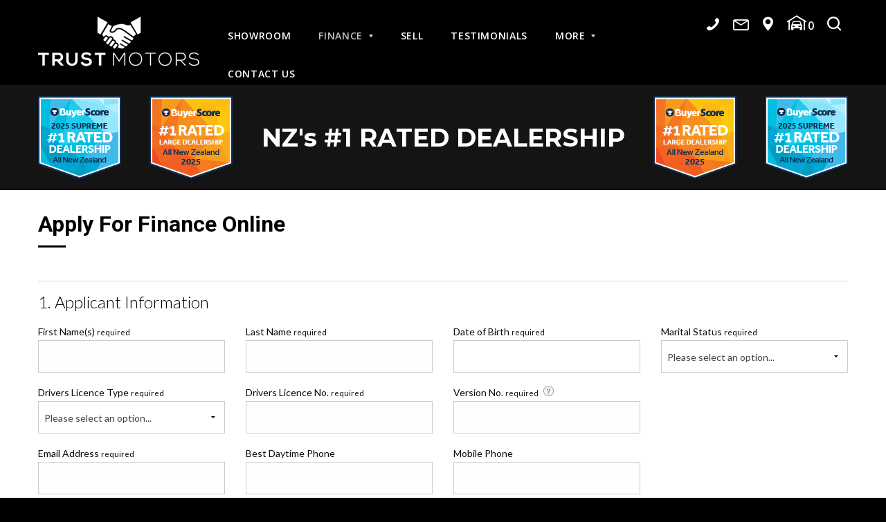

--- FILE ---
content_type: text/html; charset=utf-8
request_url: https://www.trustmotors.co.nz/car-finance/apply-now/4868
body_size: 43025
content:


<!DOCTYPE html>
<html lang="en">
<head id="Head1">
    <!-- Tag manager data layer setup -->
    <script>
        dataLayer = [];
    </script>
    <meta charset="utf-8" />

    <!-- Google Tag Manager -->
    <script>(function (w, d, s, l, i) {
            w[l] = w[l] || []; w[l].push({
                'gtm.start':
                    new Date().getTime(), event: 'gtm.js'
            }); var f = d.getElementsByTagName(s)[0],
                j = d.createElement(s), dl = l != 'dataLayer' ? '&l=' + l : ''; j.async = true; j.src =
                    'https://www.googletagmanager.com/gtm.js?id=' + i + dl; f.parentNode.insertBefore(j, f);
        })(window, document, 'script', 'dataLayer', 'GTM-TRT7BGT');</script>
    <!-- End Google Tag Manager -->

    
        <meta name="viewport" content="width=device-width,initial-scale=1.0, minimum-scale=1.0, user-scalable=no,minimal-ui" />
    

    <!-- Chrome, Firefox OS and Opera -->
    <meta name="theme-color" content="#000" /><link href="https://fonts.googleapis.com/css?family=Roboto:300,400,500,700,900|Lato:400,100,300,700,900|Open+Sans:400,400i,600,700|Montserrat:400,600,700" rel="stylesheet" type="text/css" /><link rel="shortcut icon" href="../../favicon.png" />
    
    
    
<title>Finance Application | Trust Motors Limited</title>

<link href="/bundles/foundationCss?v=yaiUcixs5taQ5ag8L9s8-XyVFJMrB7XjYcIOolsBCOg1" rel="stylesheet"/>
<link href="/bundles/assetsstyles?v=TMD0wLnlryW036DviHhdxjcM69rXJkOYCwdsI4vllPk1" rel="stylesheet"/>
<link href="/bundles/sitestyles?v=nKIOmsrIP1HXelrTRa3fns3y_veSOXvKthg_vDRG_gs1" rel="stylesheet"/>


        

        <link rel="stylesheet" href="https://cdnjs.cloudflare.com/ajax/libs/foundicons/3.0.0/foundation-icons.css" />
        <meta name="x-stylesheet-fallback-test" class="fi-trash" content="">
        <script>
            !function (a, b, ps, fallbackSrc) {
                var e, f = document, g = f.getElementsByTagName("SCRIPT"), h = g[g.length - 1].previousElementSibling;
                window.onload = function () {
                    i = f.defaultView && f.defaultView.getComputedStyle ? f.defaultView.getComputedStyle(h, ps) : h.currentStyle;
                    if (i && i[a] !== b) { $(h).after('<link href="' + fallbackSrc + '" rel=\"stylesheet\" />'); }
                }
            }
                ("font-family", "\"foundation-icons\"", ":before", ['../../motorcentral/scripts/foundation/font/foundation-icons.css']);
        </script>


        
        

        <link rel="stylesheet" href="https://cdn.motorcentral.co.nz/mcwebfonts/style.css" />
        <meta name="x-stylesheet-fallback-test-2" class="icon-search" content="">
        <script>
            !function (a, b, ps, fallbackSrc) {
                var e, f = document, g = f.getElementsByTagName("SCRIPT"), h = g[g.length - 1].previousElementSibling;
                window.onload = function () {
                    i = f.defaultView && f.defaultView.getComputedStyle ? f.defaultView.getComputedStyle(h, ps) : h.currentStyle;
                    if (i && i[a] !== b) { $(h).after('<link href="' + fallbackSrc + '" rel=\"stylesheet\" />'); }
                }
            }
                ("font-family", "'ico-moon'", "", ['../../motorcentral/styles/mc_2014/mcwebfonts/style.css']);
        </script>
        <link rel="Stylesheet" href='../../buyerscore/style/bs-style.css' type="text/css" />
        <link rel="Stylesheet" href='../../userfiles/styles/ci-style.css' type="text/css" />
        <meta name="format-detection" content="telephone=no">
        <script src='/bundles/modernizr?v=' defer></script>

    
    <link rel="canonical" href="https://www.trustmotors.co.nz/Finance-Application" />
    


    <script type="text/javascript">
        window.instrumentationKey = 'c4d6ea2f-ee28-464a-8209-786659702fb2';
    </script>
    <script src="/bundles/headjs?v=3hYF_wvc0gv3bI3C-Ok095S5KWI_f-Sf8JwkFISUjnE1"></script>


    <!--[if lt IE 9]>
      <script src="//cdnjs.cloudflare.com/ajax/libs/html5shiv/3.6.2/html5shiv.js"></script>
      <script src="//s3.amazonaws.com/nwapi/nwmatcher/nwmatcher-1.2.5-min.js"></script>
      <script src="//html5base.googlecode.com/svn-history/r38/trunk/js/selectivizr-1.0.3b.js"></script>
      <script src="//cdnjs.cloudflare.com/ajax/libs/respond.js/1.1.0/respond.min.js"></script>
    <![endif]-->
    <link rel="stylesheet" href="/Motorcentral/Scripts/nouislider/nouislider.min.css" />

    <!-- Facebook Pixel Code -->

    <script>
        !function (f, b, e, v, n, t, s) {
            if (f.fbq) return; n = f.fbq = function () {
                n.callMethod ?
                    n.callMethod.apply(n, arguments) : n.queue.push(arguments)
            };
            if (!f._fbq) f._fbq = n; n.push = n; n.loaded = !0; n.version = '2.0';
            n.queue = []; t = b.createElement(e); t.async = !0;
            t.src = v; s = b.getElementsByTagName(e)[0];
            s.parentNode.insertBefore(t, s)
        }(window, document, 'script',
            'https://connect.facebook.net/en_US/fbevents.js');
        fbq('init', '243872420204022');
        fbq('track', 'PageView');
    </script>

    <noscript>
        <img height="1" width="1" src="https://www.facebook.com/tr?id=243872420204022&ev=PageView&noscript=1" />
    </noscript>
    <!-- End Facebook Pixel Code -->

    <!-- Global site tag (gtag.js) - Google Ads -->
    <script async src="https://www.googletagmanager.com/gtag/js?id=AW-10841941547"></script>
    <script> window.dataLayer = window.dataLayer || []; function gtag() { dataLayer.push(arguments); } gtag('js', new Date()); gtag('config', 'AW-10841941547'); </script>
    <script>
        !function (w, d, t) {
            w.TiktokAnalyticsObject = t; var ttq = w[t] = w[t] || []; ttq.methods = ["page", "track", "identify", "instances", "debug", "on", "off", "once", "ready", "alias", "group", "enableCookie", "disableCookie"], ttq.setAndDefer = function (t, e) { t[e] = function () { t.push([e].concat(Array.prototype.slice.call(arguments, 0))) } }; for (var i = 0; i < ttq.methods.length; i++)ttq.setAndDefer(ttq, ttq.methods[i]); ttq.instance = function (t) {
                for (var e = ttq._i[t] || [], n = 0; n < ttq.methods.length; n++
                )ttq.setAndDefer(e, ttq.methods[n]); return e
            }, ttq.load = function (e, n) { var i = "https://analytics.tiktok.com/i18n/pixel/events.js"; ttq._i = ttq._i || {}, ttq._i[e] = [], ttq._i[e]._u = i, ttq._t = ttq._t || {}, ttq._t[e] = +new Date, ttq._o = ttq._o || {}, ttq._o[e] = n || {}; n = document.createElement("script"); n.type = "text/javascript", n.async = !0, n.src = i + "?sdkid=" + e + "&lib=" + t; e = document.getElementsByTagName("script")[0]; e.parentNode.insertBefore(n, e) };

            ttq.load('C9GTCQJC77U7AD8VNEK0');
            ttq.page();
        }(window, document, 'ttq');
    </script>

    <script type="application/ld+json">
{
  "@context": "https://schema.org",
  "@type": ["LocalBusiness", "Organization"],
  "name": "Trust Motors Limited",
  "url": "https://www.trustmotors.co.nz/",
  "logo": "https://www.trustmotors.co.nz/Userfiles/Image/logo.png",
  "image": "https://www.trustmotors.co.nz/Userfiles/Image/logo.png",
  "telephone": "+64 9-887 8668",
  "description": "At Trust Motors we are committed to responsible lending, and whatever your current situation, we are here to work with you to ensure you make an informed decision. Helping you find the right vehicle finance package is our priority, ensuring it fits within your budget and our finance providers lending requirements. No matter whether you’re self-employed or working nine to five, we understand your circumstances and are here to help.",
  "priceRange": "$",
  "address": {
    "@type": "PostalAddress",
    "streetAddress": "10 Norman Spencer Drive",
    "addressLocality": "Papatoetoe, Auckland",
    "postalCode": "2104",
    "addressCountry": "NZ"
  },
  "geo": {
    "@type": "GeoCoordinates",
    "latitude": -36.988152,
    "longitude": 174.8666989
  },
  "openingHours": [
    "Mo-Fr 08:30-17:30",
    "Sa 09:00-17:00",
    "Su 10:00-16:00"
  ],
  "contactPoint": {
    "@type": "ContactPoint",
    "telephone": "+64 9-887 8668",
    "contactType": "customer service",
    "areaServed": "NZ",
    "availableLanguage": "en"
  }
}
    </script>
</head>
<body>

    <!-- Google Tag Manager (noscript) -->
    <noscript>
        <iframe src="https://www.googletagmanager.com/ns.html?id=GTM-TRT7BGT"
            height="0" width="0" style="display: none; visibility: hidden"></iframe>
    </noscript>
    <!-- End Google Tag Manager (noscript) -->

    <script src="//ajax.googleapis.com/ajax/libs/jquery/2.2.0/jquery.min.js"></script>
<script src="/bundles/foundationJs?v=riGAxwIckGixHIXd5AfqWmbDBAv8Gsxy1PW1rl_X6x81"></script>
<script src="/bundles/assetsjs?v=Fk8AGmpIURfyjEbUgfyEnsTQq13PjyubFElZADxEa-g1"></script>
<script src='//ajax.googleapis.com/ajax/libs/jqueryui/1.11.1/jquery-ui.min.js' defer></script>
<script src='/bundles/motorcentraljs?v=kyttH7Exv8WqRVvZ_kn3nETlQhBoHYXI22-Ey9BeibI1' defer></script>


    <form method="post" action="./4868" id="frmDefault" data-abide="ajax" data-live-validate="true">
<div class="aspNetHidden">
<input type="hidden" name="__EVENTTARGET" id="__EVENTTARGET" value="" />
<input type="hidden" name="__EVENTARGUMENT" id="__EVENTARGUMENT" value="" />
<input type="hidden" name="__VIEWSTATE" id="__VIEWSTATE" value="iFUA7Qrj7KTNG+GEJxua7Jd2h9gABESQlm/baaM6Pe9LlLrZoBCAPs2U4jCtv6QrTrl0LGVA+X4/GKmqcrctEbLtJ7yPapbkp9iN8d38w7uXKPTACTS1bYGD/cvTNi3tc7X64PdXvDvYoApYlDPxca+ZVMThM8f4QfHAMvoMXBQ0frNA2WFkW9MXh4AaZSSbXV/S8dhtBZX/wYi0GSTcJqHRUZbdxkGdBZe6/bjYLsJJgUl5ztwYkxO9dp2EzPR7c5O9/CjeFLt5hvJWu9iYdMdG/woOG4On9bcv+XOhLRIJ5v+TkhibwvvMIV1KwLUo2phZg0j5ARakPZ9Km5P24ceXG3c6ZkYGJM9tGq+7ouUslcZE+hHtn1jXI/jNScjIq4LiQMt5xUNRiKeOOICO/7cYDbMIJ9H/jjoe8ZRRoYKF8El8jC16NFRO6Yq9+yYcZYkRPfmiJUj1xw1OH2+e10CC0d9MhZedcZw+jneSAUOjQb3Sv2GZHNn0NqE8vDlwMGZoHMFo0xt7FItTP7w6XuNf8LkTAyHgKiHwQ3LDZvfcUsdNyvt1n+IjpCiq5XS/ioO9S/LkBYtdh0N40FfuJhedPvuiyyAyvT6ayi0LppWuZ/9OFftd/Gm6sJxnllTZ6PkWIB4FXhmQLUlR2+lgwqo/[base64]/wsqFdZNSkyVSwf/lhMHAkYbEZs32s4y3Lv35wKjrCMEQir1dYudL4iP0Qj5CLR8GXJ/0N+06Q6PDtlxe8CyPhKei927aboRfAtUJ7lCFKOLzeGKoWUN9ao9G/jwthBEA0LuiZcqDM6lE62magpduzvmGEujKj0xoO7q0krtOYQIR2MgRgpN1qJIsVzYy8h6Wa7o4r/IB7hlTTqcnn58HGoh6C5N3+ga0oFPbA4ifzX1Mz9ELhDwiYfESQcNaQe+YJP0XFx86vExJfMOJiPYgrRe33vhDtIXxi23DnTRZJCEFSXEgg5pSp6OKKA7QlQ0YDqAheKR0bcDnx43MAS5PY/[base64]/vD2yPNA29i6n+2+guxB7msaBj8AhM8QFtsMeFNsapRGx0op//zSfFWGLAFhcHqcGnA0x05k7DVwAQS52PWc0dEbRB2zT+zXUe4K9XHZP8ijd0Gzak2MHU4Ig4hmmcLttSMXSnz2DCb1vk1xnsHGnIV2socYw4oq4aRKS1hKphzFs8HZ3Ch1wKctU3m2/Fyyglrjeen3fUyLn9T80U9vjtr35C8mOSKoEdHVjOB85w1HjY1cDDKFA/+KWaNz/KsYp7Eu0fHrMr/WsMs/1qXSCZqa1kC9LOgkprdqVKrfFWgXjVL5SX7KCP3NTbbnsxoPOuSvLGLCNDPagR6biSEmPrtCNBeos4lb1LZOsh8+Bh2zdX8OWSGj1tIQDMX1F+MS8P4lYF/N4VAa/QOxlZerFg/gT5t508Vcv2kc4kr299m9YWVOlKzFUV5naWdjJBK29e2WRzJg0WzW6vitaNE6TzCDlgkxRQHFaKUBACH/6hzGZjJVHE4RyVwge6phZ9p3bNo4QDRfqv4bzzCtaeJbaohgTaTRHDbN3wKN1G7N6XGTT81RCQxTsLfPnaRNzIclHfOtZ1DBHjCmGDXxiYtlJ8e0iBygT9ldbaqvgnCMHb+i6etiKFnTr+M0o+/LkJlN+MyGvUyz04yonrDyWUBTWmkmeule4ZqmUwQlG53swK4ZtjtrXYDwyD+fkxBsVrjplYbWyYSGWZ/wMAbsuDrAADt2LxSVw7m7PklTHV2UAuJ88FSm+QdpHhb7J5O1Hx1GoOisr9XoBy/Z2g8hTiOWWBGkFn8jooQ52nypU+LDQoiSGG62FqCH0o/[base64]/joOXJkKLpZ8WtD0GvxHjTyrL7OxBLl8q2Z6szbSKgfY3jvP/YQEfvV6cwNDjmp1VjVchlyCvXxXzTKNwdQww/Z3NthsgQdOiTxeKl5w3hjRySc7kah/MHjjQIRDP7JAcRPpunVlNhIJOxdeJTKEMTw8Kepyn5bPNh5HI9dbR0DXl8DZrtI3xzFiGbdVv3eMkkGQHfQi5UKayarrgOGjlk4JC7sNr5TIv5K0VLfIMlv0XK3xtfFss0bBfNMw1TN7Zm9a3AuvHGBtgWUtYv9TWzCO4ec9xoyz+QzSbd/079gEjwnyV/29nDP40SHUSQ8toaDGE6jIt4hxcdllLFtNt59KPSceQBUHARPUeTAvS3vOIqAnSHjrIgoeKzK25rLQLP/O7doGy3AxCgyDT+Pis8zjkIdTwNmmQs8FrTQrh8vXpxQcoLzvzy+S+OdCB/Rl3m79TbPPIQWEWf/vh8vsZuNSvg9ye991U8BvNZG2Y2T8yhPZbFyXG61hmr6972A2r5x79XMwkmxy0fJb3JEDGxEtZiT2zyXEbOXzBx6OhNNRgpFw00qfAyDll58r/27JhcJZ1wjiCbjvgV25ON1rDEMnrl6WSCX2bevSTWx4pYYb97dQEu4obyF1pJbAZa7slR2PQU0Xx0UEdLz6JCRkcOV/mP45a5/Z1OiFmTZPBP1IMGN35ZTskJRY7t2UUKHCPQWfUhCboiFAi2ysmQM5HsGVdFLlfDlOvpND0qvy1MYb7u4KhroQ2Bdv4nH/hMsm42SdFVV1TcRMHhyCl41vHGWUa9U/dc2ZEcWcq4wkdyIyo8x2uM4oCucJDR/Bb05xJQK81BVdzSjFExIzLjddag5HZrIDIlefhYCH2uGi5FfxxUHFbxpMy/ygKw/0Gb6/n2gq9Kx6Ns3fHDL0ZjLw35Ej6khEIrvy8xC3iJCSnrm+vpaRN2wOBBiUu2y2HEC7+p/[base64]/iXBzkagyfCuU8os1h22lUl0IJhjB81w8YruXI5l45+seufXF19atL8Q52JZzehF2jxR1T2xLe2mIwoAYk0r9wxewXHaknngavmr5o2XfnLMeIknA4GmpeA2/b598gC7tSGtUvabYLs9yYq62r3RDPSzn+7UPRxTuZzEamsWOveiG/[base64]/NRvUv/yDEpmfBWObgLaeLn1mZGaguzOQ/CcO5wOFKeyHY7ZmrspSzLVRGfAfmU2byv/JLwK430lRt7hrDesvwNQ49Vo8LvYAfAy3SkpQtwQ9qzQpkPrPkuqWYDbkzSEPgnEa0RlVvE7DghFzhFTHKzSm3PiCl/pMxN3Ad34qAsM0f4/1swjlPgGEfcDkRHBuL8D1TvoCkiJozlqkconNKF7wFBXcMaKJutQzoaSsL+CVoRgyTOYCEmGowLSQBbi7eE1KepfDIUPa8+BJF0aTz1j9Haa/BosAZ21t02Po6gUJpfBm3xYLN+F9H0NQTSko23crpTWfUrr157myi8Ag9OrfEuFjyBKiekaxLS2RJt7YU8a4PcASylPOnlhIEDsrjIFLu9MmsifB7RMn4WIDUWov5Ngbf/WVTqYyL/ongVcULz6hNa8Bj4KzomYOrdKpHJ0JIwhhZX8AsC8oODmVDe3BoP1Yf03ivOBUX0OqLahnlVP1SMUanAjrj0EQ/ofnPsFyi1i5tod4j01bQOZ5lJrsr72eqG8aYRmIvZf5jLByLvKYKDc4TlFF2DZ64lt6D5WuBzohO0+RlFjAmfASj36HiCMnzk5N3c7lyHhrBeC5WTti2D9/QYI9hapUmzjmAOcmkaEfNUPkZxINHYvO+pn+5ldMlkCED1hH1H1B6t8GbTUEYs09W9UPgIm/[base64]/qtE6RDjn7t5Th8s7sGCtYwtIMpkH5J9qK4/qYmuoIZMm9KPVox25XKeI0zNGTaztP+KtWfdYNrlV+wuOeMhTILEn7RdUxkazn3QUzy8nnRG+R7l/soHmySjagSjfkqu8sP95HHG3gY9WW5TuhBa51/SBkJdUbW2Eh+h2fUCiOgG01F3AQVM50ZE2s4FCdMHacgT8amJPM+7i/i7VRNfCr+XRGTtWmIbAvhJcq26z+P3RdB2hzcw5HXnuxki1gCZOCalykY6l4Th+3Pg2MUOWhRMmX7FC6Ej+bWq3yYJ3PhpDanI9Btf9VhJ+Xi3WxsF9M7LkSL7fEEeoDN0yYB8rv5AiG9Q3nYibA3l21Qk6p0JDFZYrP2x+/UCMaWPRPSTTWxcqaa7+Tcemlgxs0sdYzOGyj2ysK+U84soxRH/[base64]/UOzvwdpXat0UlZej92iM3Dh1tYcbUSJY56bOJYj6qhJzP6zCbnp9k5lIhwMLs4ax4imcxfrN7P0JTXYIVFNFjz/dE3qFkUamw/FLjkwT/aLCUCHSahMJZ8E585qgFBZFhmfBq6sBH8GoN+mnML9tZwqXHwCbMVuYbQKOoPuvHwDw/qGOevoEeCwLZ0VGDxuzzAXYH4Rt4727v0OKyVVXJ48GUjGq9d0Z8U58AENmSj8ESEDHZ/yNPNccRrdtXTyhqhUtYSpZWj13J7ozeT+EiP3R/GuzY7jm2T9VPhr0VQs7ErRnyCQh/[base64]/bMkrAZHhPB+LiVfZmRQl60cEnLjUv+pIDIPQfgjt1wxvGHtyBseJ8Dn2Y8zQxY08AaHplmdCkTem7phDV18qQ5/k6fSgEJGwDLEvGIkvO7RqAPh7CU5e+6yVe89wZVckGNLqRFrB+n6J+Dyl72a1Gdh660NoVxGyeZ/HAWJePUBkYksZpPz9RzGpcH5jUhNXC3I004p+2V9ijmPYis0hRQcij33POoQmwBerLlWmbS2yVuzmZzoFAwVtwjI+iN9GYlxlKUfN9X1Ia6532FD1H2W/V9GLKTMJ+dmhQgd576WDbim3Nh/gU31Vzx/HWqYPVj3Ea/Hdev6eWfP0IQRRR9Y7IE+15+sFv9eyPonrg8Msteud/m6MdYVv2wkoYHMtWciEEyBmkMrjRXQg7HQQxlWiU9F81BVJnbnYl4RAE7Ydyy+hWw0Qw5AFG605P1rDqFLmdxdvcufq807N8v0H4m/IYgOIYprG5zFasq9Ka0MG2DEVjbZN93LRiGwnd9by9BLUcZdJjoxuAPwERF5rMIbQ7UBQYY+sEEVYdOC02ra6I7z123Uk/pt35WhHQclerrArzKq6ZaQiaWiIKBK81tE/jWa26NCnO1oVgFMgf1aLNsanXh7nxNfErYC176Q7pGhdo5UMNgOz7kIm0yW743ZHjuStDJQepYRtiW2GepBbCuh4dhITzD43uEy9pBZwc23dnO5nzpfOGAhaCF9hjLmIRJkUhOevxSoFdAxqaLEPQwAUT6biwDLNB4losU/XL2oKT/PRxN/8nscI3OwWjj0JPVutQ3QScmIzipJBGko4CKU014JSHFnKYHWJk6lFcQOFPGpnizd+FIwWNis8Y0IhlyJkMx+czFO6grCht9XNrnPG4OBxFFppTxyNHNbavIVKg2CDa7O/+NcYiXlwrjcN1YD036nr7VyTrCdRKxsx1wO44ywa8todS+uV/s9LsxX7qqRMI9zvMdb81iGvxIVEBBO5i9BX4IXEbMi3CZqTeXnqLEMKgOpHy7JwA3K7VFNUyfBFUPN3LrBmaV3T4WdV4aPOxFU8u1cVhKaITzcdyfLmXNrZEG+QezroSrnb9pRXfOOD9q07R/MRNi5JBF9Wqx80q/hmUnbi89QlvJhPnFpmZ8Sq1FbN5+uUaXEPDPeG+eFersDQU6Uw1yBwU77dePh+malggmDkvltudWNX1Kb93ZmvuR2leVV17iyWZGzYk1VIZp+AxpsVLhKd9dcbsNqseSUCKvkW/1dRjMrWFLZI/m0vdDQtSPEWz/n77cTbV+rnkPgLKuMaH4BK1f7x1fCcJVaNhiMoBifKbGeQMuC8k2QjQ/jUMX37HMMSqfK+Axx9LNAKZNM2EJKbs68zy0NMBxS3GLVIZRAOFwFqDlsOxmICPLrT82llEbwwH2J3aeP8xlYBLmdis+DP3FhIC3y8aL/eGds01JZCsuVVrXa8LvkM+e8MXuVjLhr9ArtMT3c0RwJ2SZaR3+ft1wQe9CtVXqsb9OeftSxZJToDYduEZFaoMLDUdmG8byivpneAmg3gQgZn1zGlRlcBQdf63/3MXP9/fGz6HFba7KimrVH+ghay4syg7BwN3a6P9QCwfF9lXb5SGo8dCD/GswSzE09pzs/d7AbdJgNXGB9deqAAtPvuaHSYXsmYhnhNH+jsTauNscFs4ThQgv04Ube4svv/hrkqJFsM7mRh3xU8d12kZcCPtOlKAsWT5Kxgh0DcoI9ti15S4hcEgvoGn936V0Ou+kRkd2MycrM8wiOaXBiBHJuHUUNnrLCio9mXkWrB/WWtpm+dNwRL+ea4cleITM+r5kQqRHWius8q5v6a7KY4Dtx64mMK7KDGa+BEozjvnvWl7wyl+rct15qvibKwV5Hu8Zvslb7vCzSodlwO3KPvfCbDk7QQA0UwkXFUz6ii/er/[base64]/1QaaKCy6ZJllgwcdA9fn/NkJi1U35ta0yxxp9dNSQg568O3UnesjDH5q+o9TpZlaAeGyIMfpCvkTnlQiRJNT6bDZoYmiq8BDJuoSQh7hH7MNl60FQ/oVeoK4mp2kb77mInavrfOFAhvs0FLynzW8CU4UsN6nhzxi5C+0pqA7YNyqcf38YwpwXO+JJ/7OvY+BPtmVgIUt9KnTc/VHb3usMHPFnRNa5eS3lYhUgYk2B0iJRPhSsNMMUfnVNWZCIQQCcqz138rpg5yEBptXywEguNlSMkKYncWnqi1omyMmKiRyQFAiBnMpQIlwno6F60/CbtMOaIIwozLYGfAps7yhpu8RzR8HrjuVmT3KDf+cMSEC5fqhn2i6kK7CsbYVqp2QWv9m67mJug9XP8Qwhf2MIL0TtmPmtnda42xaOnIq3tHCUErujRU/NipJonxEpbARSF2RPSWQ1yIKfI2uMBSP2vhWrQ99eE5baefOmJmPe/XOqrLBu3nf0M6hYRMKTuJexb07Nqda9t0l/5kvbOPe3At7HAmErPAMnnCGKh4BICiX8e0c4USwBvH5+lEBkTP8+M1Tsgxu+8Wpb6aKeCVSR7xeOE+6PkUkKAyIgbz11SmLzciiQ+N5LgeApGsEgWeR9HVJb2PR4VzVT5sdkGkCrn9T7t7IHZcSwAmLuCkXZ1AA/bBucwcxiPoYVm6N5GZGAtera+IDtbEs3vDxe+KsHTJW4D4cw4MPdjphS7MY8LJ5kJ1vcgh7oqBx5tlzwxSLHCUAg2g2xL0O2mYvVCzRwVpetdOj/a4DKBsAYJYUCBGwnNDgaV179RvSoHn73aAT1z4mxKbtvyK8Osgx5ce7rL8Lb1HNwfrIeR3QOHbgQAobS1pRczov7ICPefcMUWhmj932Koq1dh/aaoJO/DhDEnfPGaqv0t4QJdSKzu17l9z5fTuiQVv9IrgFGAYJxpmNSpJD3moG6H4ExklfM0L0lhi25OHBJVJ0KY40Gx1YNKH0rjuQWehsvB3TZVmXSzv70an+8Mp2pisYmGrpQYVFlp/HhszDNuz4/HvNcQp7ZAF+Wcjcwd1R/ltxi4yrq3UnAHgZcevYo2ZfPNUXZba1m1dI8CI2D51AOk/[base64]/6HBLEeAapAX4I+or4h4f+gKnyblFlLPMlLpgivZptflx77JzMWddeeLOFTuJ6ejo2zgc9LQiFxZT3UUoEcMnJhDK/Mk8qLtuX0GBKQvJGFYz3Cgv4d0zR2OlQkeLdUUcAE27rcDpzyORwRGg8sLUoez3KrsVc6jSjc41rlNZ6gHRe1HbxyQxFMejKv8I5fJm/b5waC46OuRcS3UcZj7jopVwSUPdvvo/8tuLpp3ab6qL1Z7OJlq7Lbe0xk8zDK//O3HwT4AkuSobx00yGLF/07QFGJCE7g3EfFE8WFLtPNxHyiztSiUI3PslqKjDLFV6BXSxzS8D4wUHP57vl9pVZGwW20W8PlLp3WZDCUQ/2w0PfyKyvNivyNihp3xP7vgfX27PtJxIo4JKAT3nopGXoNVnDpXc9KAsqZxe0l67PelfLOlfEAR9vo6OffiN8TLet4y/hLoR2WhMzy8wwzXErr4cNhH9sQ2QB6KhxI3emXwuBkkhqLlcA7/pCxvs5sJAxZWo7SscID4M6VCSuLuPhyU2As3rLeG4pJp9oL4tqQB2AiOURBJuJU+4OLGcDLyC7QxebQWNbViHZQ8iF4AUvGAEJSJpsSrJJa//DNkht9k0/EtEJQIK01bYSHr2UEKwk/r1h6dJC704MzO3MXtE3wEjd9b297E+jfZP+3KrHvRqkKkhUYhQd0mTCFlwUjct1/JmisnKEJTZOOzkjplwim2D5L5qt3k1mCx0He3vz6w50A2ZIH7MnWDHoxDeLJnvZ7wd3/NyIwZdKWkXsR11sPoZwgWyrVKngkRXDEYNxbrCABU82yoIz98VMJmXzuOg7YC0HUt4FQLnr/vkZUQzd0uSHA6MHuVR63MUD8t1iwCK818TeT7a+B0IvrH5KVEiZIE2Bm8v1xXYtAtAmpLC4E/kXghrSM+wDEdBPAwiRqhLB7Kgprgsimto8qdHXb/OTk0pZljFHCPdJ42PQ8nDprrOYD2q1GGArS5ZfHjPsp0ZaMdOBf2Zv17x7wpMRqRMAoeM6HrYICa1dT/I58T2CWz9opgG34fq5GQ7IzYSddHPAtXqpEUMCOB3Q/IDztxOwUYegPc9U2JjGS+eCCXAIr8FExU4d+rYmjJo8AQr1D4ah+43aY+cmqxqpiPcAUzKKmC3+l7NDblq898+p15jE25h9AHWuYH/[base64]/IgF3x/Bz6akLKoXQjRr9jXfs0wHMNWoRv5FONYbvog2HiD/eNQHYGAoySV/CkZVTZIHUv+oScewxwAN3lPXzbPOXciy3u8VcuHHmDwz+0J7d7H8wRI8duelw/FgviFvjD6mEzliXx/trD9EuGlTEHWlnG6QxENY/buIcw7mjBfGomgJPxYC7xwSThWGNmvZYE5r+Q2InDDKJOd6sP+8TR9PZJWcUucqcTC0gigSfWYe3WZW5G/wjfh5EtTxcOtUza7PM1/TQwsOasAH+anRgZEVy9eE1jy29oP89T9wunZnQKuPzVhmU7FzTwMzZVvO5i/VR1wfTC8hs0bmM3BJHUUKIs6EOF+7HfKtjRgNU7/mGVpTcbyt0xWVBUmZjdPC2FEA0UmX72TsKsvMveoW73YBUxbA/8UWuvjPo4U3SldkyZ2JPjb9f21d9gGLoHjrnyZ4ChnqgqoWLp+HZhoHb92UYKbORumoty/iqHc2Ehq8gZY/FJzUiZlxPhg7HPRSCrVRcv0X6Tu4vw0dxfDLCuLPaSpd3+bBOgIO/RHqnNMLmpbrS8ss7FbSZhH1NBYs3QS/llhTGUm6ZzIODNvfrvqLe7eIbkq+cYBdNLQr3b9awNit5r6b7+r33xb+7nHC+RIgbw2xueyYBbPF7VOPptHZ3v7MQjkcn4fO/T/h64tFeI38S2uXlf/02Zy+dQL/aial/Wq+HTYb7KzjXssM6rLv/2mcDDMiAkOFjy6hD9KXada6P+dzfP4j3KDfRakZF1KVWd/lSc2wpxMVHIPuszAtaLiVSwVFtaD9QOVZc8GQ/JxZw85h5fiquf3oGizHpW8DP4E9M3cLYBcSMKQbUqHJdJjjomCsBC7uTZIGhxfW3UqDOGCyxCHyyiStjcdi1deEb9ZH4S33LhBzp1koKMuSygy0W/WfesgUF1x2clD+MyhwmI6DloWsRP6SqEUsogh8B1h++9jE5WUlMkHzOmcq3glSItRzOaYRFME2MhWfIVOt1tL1wYcv5ws6Vc8b8cnjMJuh5OtN9qb872jF4p3FUQwK8i9TrnON5sSa3lrE2/lMEutcz8EpUQgRMEHmVDVeXUu4qZtObqaXCJJpeJwgCNZqL8fl8VRCz7Dpt7tINgT54mp1E5Joo54tXeJbax1SK2gNh8PAIWFIfImj+XBgt5Yxez6FLWDLbGegZ7Ka3hJpJdi7lIexHMd6Vm0Gjub/7JeKdmmP7sCfwZNXnKOR2pLShkI9ys/hf96mxzYTmBXxv+SMWJ0kwJ1/IDxojr2plg5VXN2hoYmy0rx7EF+rsACUxl2V9ykZlcj3sSU4NOLWuIXstkWr3h7OuhPD3eY31KkQJRUHKtBHKeGdebpmej7iIVdSU+KirJU5Q0K0tX1lD/U4cL5AbncKTPl73oBTUXnWyJe7l5HoxUc03+Nnb3KDbzn4t/HBdmna3vbYxoZIaOK6Vq2X+LBYGn+PIeMdZ/ksX9R7l3z+ufB2SQ7fxpicLNTpgY1ga2OSSejDEqn4m9CtQb98hOfb+7biEyjVA/e/fdOO4+dTX9o3nK/m+kcfeNXmlhZqMmbs1ilJgYQ6BSIpNU6dt64UIaSqULCS5Eysp4vT8URzJqTmlZZB8xB7o0A5nkVxpeGHKfuRBdCHmmFZYHg0HriUCMlndj1K28WDLn70T0ce0/y2gVpWkEexBbAxEfO6KybQRjCVP8F6T0zNpZKUNl2HC5Z5zbydmwmN8KwGK/ucqVCYSRT+lojJ+/YyJjW6oq7gNkWxWiYzx3Sk1Cgs+PS9pkNcV1wDb9xJ6HYmap8y9p2I3BMYzi3iybJ062iejggEeMOnNMjoxXP8ErhJqfdbuwNQCxOL2edNIU6yR0bb8z4/TjyLoRdkrvWcRagGs/2JjzOJs3p9VArlery7ThHPArAyCgc3nS0vDdrFocDRDZk0rxXL1esvAh83rbqdhk1mmjSjPUmgjvl9fAffPYkYP6kdz8LHT7dU9871tyh9sVUO8rU9BLQLPqcV96xxWrPt/SmhAhhsnQ+nC9i0gIDle2GZTuLDFrXm6+lJqwIcoWj9bWMek4wx2vTuBSavKeJWhAI/5PDnoFiS4jI2JbY5EYRYf3/7thaYmqvPrqGQeka/EW6lZaAe9YG587wMmz6+MPWUqFGfQUtNVv4q+8cMgXJ7cGIbocRWrFvn8ItRcqobetujrMWDRUOAEqaqsjqJz0Ktkgm/8bgWJK9SxIECvVCCf++qD4dyt2k4HjosqRYSvMUsArgNZ6ati6kLemAhmuu+/6tMv6Mc/SRC0u4NCf7czRWUSJQ4OjquS/ymr3/nIR0fQmnmP+PdcjqyYyf11miCPHo8gm+I3umIqD39z4PkDIRZcL5OE7FeriCBqOV0JGe2odAFr2OUaSnleHoSGZTvAny6/xI8IXO7ST7IXEzcZT175JwnGWHbw1iMt2O0FjT/bOMXAvlkO/4fgSxAlgKFgqULw29fNZqJmcORhxNy3ppWVTeAHK006088mjY+FZgMlx0D7JsdwL3/0OhhU6F75ZkJMmwXU6+xauUKETABju8B59ffdiyumP5xGXOUB02aGqYJFxJYlhl8NSQ/MfqKsG/gS0d3OhWGT8wSlHVLe4tGa0u/xM1AVZZgHulGjcP4K9kZPnyhBj+FzJ8guCHTD9iqNTMjKnNFXQAwXZW9YptY5zwaYixh1pOssPua+LZ0aUlhRtslfcwM1yqz8EcYISnDJrfYy1L4TFXFuTIArXiNIeIZaV37f1f77TjY314+92Dxa4UfUM2Teo0zccvQkk3a56OCHfNnRN0uBX6lH/08vSjs9qX08Rsp9KNdHGN0mT4uTTIeKVgnzLz2WG54RnpKG6JH1+AzMYb4bDjMsSz54Y718scM8IEhbY0lo1UeyP8tLC0KmWrAX9zmOGp5TZ+UQiBi5Bb0Bd/2eUxHeQG5qVQLpZAucp5JFBXjfJwFhILlJ8W93n3gWDhP4DIySWopa5MHy7K0/FhYNlTCXCtBPurHGbs9oIZOecPPpT7+s5NxWTzLuVNloAiqHGu8raYUlz5PohkqOaV52QZYdwCq4cuw2xKVRVJhCjDWudgj2oV3bFJRmrkDvdR/4/[base64]/ypD0iOWLXClK0r2vE8O+pAk4L23E4Dyq9dXzq7Bc2/AEjle7AZ2aiEbpImUMmES4VuJIC71GquMAlQZPcuAkn6kuNyvr9kzFw4pWAySypBQnM5qlRGyPNgyCVWl7fYTH9/JmCZEQ8ykmC0BX6Scge1LhkazlhzmFQ8B4u5fdV5PWrwsQ4EHq4OB6pS6wIjB7r4eBwm+ta9OcxYZ+VDss5vszaQubWmokcdT8/[base64]/387EUa30+TDYhIqSObo8fX8qH0qTTeI1PbHi4r7PVWY5KW4L+8TJwN6rZ4pCSnRUOi8GK1y7vHmGcfvF21/xlXCXSZbrk1TlCZ/IfNry/Wmsg3ut3z1Zbb2CnNcxba+GT+vUPq8CRVbhXOgLuxrSqd4915Ke1Ar/[base64]" />
</div>

<script type="text/javascript">
//<![CDATA[
var theForm = document.forms['frmDefault'];
if (!theForm) {
    theForm = document.frmDefault;
}
function __doPostBack(eventTarget, eventArgument) {
    if (!theForm.onsubmit || (theForm.onsubmit() != false)) {
        theForm.__EVENTTARGET.value = eventTarget;
        theForm.__EVENTARGUMENT.value = eventArgument;
        theForm.submit();
    }
}
//]]>
</script>


<script src="/WebResource.axd?d=pynGkmcFUV13He1Qd6_TZL7m0rdo8vh589dZQ2N4lEFQI6vT5NZ6JagQmaalPMpJmW10edhwXia9nmcXNvBQpg2&amp;t=638901526200000000" type="text/javascript"></script>


<script src="/ScriptResource.axd?d=NJmAwtEo3Ipnlaxl6CMhvukZ214unFnUDj7ZHTp_74tGVY08BiF9kF9PGK_VXYt5t9NjWW17Yv-Oq41WUE52Z8_OPtuP9Lp6c1pm7AIgFM4I6fxarSdBONImk0-CyPOBrv3wVjryKpfbIg9grKwGtzRrFaGVBDqhf68cKuupFdA1&amp;t=345ad968" type="text/javascript"></script>
<script src="/ScriptResource.axd?d=dwY9oWetJoJoVpgL6Zq8OPtX1HVCsbJgQOd5zOs5BsML9LqsPYBtduQIkq8mzwp5COgZfk2jxZdBd9TQwq-U63324S_9oE7s2mjIhNl_0BMX8iCNir6BtDo0-4Ih492bPC2hioQEnJp-3FLmYLfUD4hbebkZeDyVRQks9zLSbE01&amp;t=345ad968" type="text/javascript"></script>
<div class="aspNetHidden">

	<input type="hidden" name="__VIEWSTATEGENERATOR" id="__VIEWSTATEGENERATOR" value="FBEDF57C" />
	<input type="hidden" name="__EVENTVALIDATION" id="__EVENTVALIDATION" value="6LSVrrbzZraKqbPxFCmQ78ekqsU4iLIyWUq47ih+P5NgA+lqITN6fDRpxjXslkmt55DGYBu5IxB52JeESSkzuQ+AMeEpMrlfDVji8en+7AtRAfWUam4ucLUt+4mIcrXBto3zB7rkcKcximBUNEe9QcTa2qBCtS16nLWYDnKBuARrC3CRNJEeCB5GBD9GEZcCXamj/9uuMgI5PZrmX/rmS+gXNcuFM4WlR0OD5vuLf5M1g+KL03y+DtxmR5o+KQGAbhCIxcHkergwBkDvqSehv7F/BJXeRJj02NMvydwTdxgghRmftrsK/qaQX2skkevpQmJJq3EJeCsjLyUKPMO8odc0HyHXENU8BimQ5icge/iVnzpkTSVi1FOjYGqJTTtm8/75hBAibK0nz9OvumEznhM3n8bU91LarBH7SWqYTFivGURb3J2RyfTYoYDZ1eycvI51Mknq5/th3C+n7MjF1bNvl47e9LO+pJSTcROs5zZ5zXNQUCSdVw2Cc7NiHidt+nsQFcKSZw5WTH7NCRRLyAVLkxxn8yHAgVVxPtXj3x7c+p5KBcX8g84oglh0vf7mnkHrQlb/5zJispniYKmToMS8f2H//6IQGaJo4lUx3+V19u4LS9ottqnfSMqEEclJxEtPy1RX0ej/59kbVbxu99nY/t/9ghjTRvVQfo1qzUIo+7FUK4TClAEdXuspIrCV5yYCnw0h7uyXlv8dcnc28jzYnHWbOrTIi+Xkyb0VHN1/5b68QPC4xfXN2h/BHyJyWKtcDlc6/D9r6pDHLvDTAJEP2+W6ZWyN0U4OrmdH1eTZXTcJT7RAj/vGnwe/IUUM6t0i3s8KrH5I0BhTx58TcBukOhZeJF1T7S8wNmPd4nJtsrPKn2GT/p2MI5qnNAtOs1OayZtYNn5Biqw2VAVRXR92r2YOkvKILUWYavcxij97ZM3skIRd59kTuq1EY7lc4o6fCStJ3ZAskNGEUtXt0HY/Hi4lwbUeN1r1qxcXlNlxt9mmgjOYS5IVPmYg+WerQFomwdB9+5sPMnTExy1fewbI48MMQVLZKXO3ouN2hHJzjbzA2Ywr5xhOnxUuId+/AKEIx60O8R9Hf7NDUrqm/HK3qFJGsPReH4gPX6tX5RDuoAY/WzKVcAax+M9Wd3yZ4cJdcvZdwp/maSVRMCpKQsvkIH1SkBTd1ueMjuRR7r+IVopFFB36b0mR4yd56H1VNKNKbefUvqsU/snTPDC0vo863c70SIcsyYi6EXx0WuT3jJU1aHJ1RvSRgFVzlbJSILrfP5jAbHqhVl+/VILd5PfGHE1MfzNyq0iZDMfX3tsqcx9HglcKR+AakAiqtbKBrACUvJS3dHVqEZUeOr98VkqJoeyCwkXRTjTUxcqA6YWDcgBqgsQkWEyZwjFItNabhsZyyu6Is5isy1uMxFD2kYWat4UmcJ/opGB86x7yQAw/GP7Q3Ha9Lapqt9Eft7w/VwtpkP6rjDpDmRa8kj53/NZYQxgayLltdNHXPPBck3IgLxnxD9G9dDqqG7AfNwfHKExYvtn50oVADUgxRuoUylZQPTOc3FUO9GIKWqEpc2nyG+tRnRgjyDW4/IVn0G1xH/oUUg+ojJ2zoYD1WzLWQYzPBCy9t/JgXS9Ux6mODqJ271Y++A1i/O3YVSrujb+jpFZR6bMFXJH5rT58ySLGLoFvysZ+IdF40oJbYa4ccZdorD8IEVLc3viMY9P6CJQNmPXdjUXDeo0tVpcD6p+dkORcvyVWKWm28TI5LjadNTaR6AEUv0jDDoBAo+hMCBnlGfONQIUY/Zg8z8EPd/5urUWN7vY4RJqbLALQ5KI6hX9I0jTq7zQGGa1ZXEA4/kPiDWYxy0FekKmBy6Iym6X3dmZjS7/SCUvZIcflcHTvmld1O1jUzW0BN92vGDhIxfJ5DCfBzMDVyj0G2y94JlzNGea5yufVR86wxyvm9b4Qb4euYalUu4A9E/KY40taVoK6Yqszv8EfnTa+gth0wVtbWUFaM4H4AYoSQlrYG+Piv/sOTS8qEUp1FfYdRPtOFzXlMpC0mthismda69RyWPtKW5K6Rim6irzQ6DnPu3pc0ke2GD/zKu/UP2WTOYNZliWTJCPLA+Z3MiM3M3bQs4SOO01wbWX0GzBPwvMl6/MT8ON1bVbBbIH2LfB9+ae142zBBpQHLPFR4bQdj0TNz0tbfsMrUh0y2blcu44sl/0eV5UsmzAsP0MWewj+CpvUAO4hChezIwC7+3kwHcO4DHIzaGaUfh7l3/SN3in4PamJAQTdW6/gUH9ZyzZGrfSeoNsYvqbgUZvqgANcY+r17KFp9rqqrkLnUhzAO84D4qJjLGIdcrKfF7lj+ox1nj69yHjqZuE/kZ7uwXx14Ba1yB51F/pBAJH0GoTZCnnIRhUr3Zw=" />
</div>
        
    <div class="off-canvas-wrapper">

        <div class="off-canvas-wrapper-inner" data-off-canvas-wrapper>

            
    


<div class="hide-for-large">
    <nav class="top-bar">
        <div class="top-bar-title">
            <div class="title-bar-left">
                <a class="left-off-canvas-toggle menu-icon" data-open="left-off-canvas-menu"><span></span></a>
            </div>
            <span class="menu-title">Finance Application</span>
            <div class="title-bar-right">
                
                <a class="search" onclick="showSearchModal()"><i class="ci-search6"></i></a>
            </div>
        </div>
    </nav>
    <div class="fixed off-canvas-fixed">
        <aside class="left-off-canvas-menu" id="left-off-canvas-menu" data-off-canvas>

            <ul class="off-canvas-list vertical menu" data-drilldown>
                <li class="close"><a class="exit-off-canvas" data-close><i class="icon-cancel"></i></a></li>
                <li class="">
                    <a href="/" class="">Home</a>
                </li>

                <li class=""><a href="/vehicles" class="">Showroom</a></li>

                <li>
                    <a class="active">Finance</a>
                    <ul class="vertical menu">
                        <li class="sub-title">Finance</li>
                        
                            <li><a href="/car-finance/calculator">Finance Calculator</a></li>
                        
                        <li><a href="/car-finance/apply-now">Apply for Finance</a></li>
                        <li><a href="/car-finance/info">Finance Information</a></li>
                    </ul>
                </li>

                <li class=""><a href="/price-my-trade" class="">Sell</a></li>
                <li class=""><a href="/testimonials" class="">Testimonials</a></li>
              

                <li>
                    <a class="">More</a>
                    <ul class="vertical menu">
                        <li class="sub-title">More</li>
                        <li><a href="/blog">Blog</a></li>
                        <li><a href="/gallery">Gallery</a></li>
                    </ul>
                </li>
                <li class=""><a href="/contact-us" class="">Contact Us</a></li>
                <li class="links">
                    <div id="off-canvas-info">
                        <ul>
                            
                                <li><a href="/FavouriteVehicles"><i class="icon-heart-outline"></i><span class="favourite-vehicle-count amount"></span></a></li>
                            
                            <li><a class="search" onclick="showSearchModal()"><i class="icon-search"></i></a></li>
                            <li><a href="tel:(09) 887 8668"><i class="fi-telephone"></i></a></li>
                        </ul>
                    </div>
                </li>
            </ul>
        </aside>
    </div>
    
    <a class="exit-off-canvas"></a>
</div>




            <div class="inner-wrap off-canvas-content" data-off-canvas-content>

                <div class="header-container">
                    <header class="">
                        <div class="row">
                            <div class="small-12 columns">
                                
                                

                                <div class="logo">
                                    <a href="/">
                                        <img src="../../Userfiles/Image/logo.png" alt="Trust Motors Logo" />
                                    </a>
                                </div>

                                <div class="info">
                                    <ul class="hdr-info">
                                        <li class="ph hide-for-small-only">
                                            <a>
                                                <i class="ci-phone"></i>
                                            </a>
                                            <div class="ph-info">
                                                <div class="inner">
                                                    <span class="content">
                                                        <strong>Sales</strong>: 
                                                                


<a class="telephone-link " href="tel:(09)8878668">(09) 887 8668</a>



                                                    </span>
                                                    
                                                </div>
                                            </div>
                                        </li>
                                        <li class="hide-for-small-only">
                                            <a href="mailto:sales@trustmotors.co.nz">
                                                <i class="ci-mail"></i>
                                            </a>
                                        </li>
                                        <li class="addr hide-for-small-only">
                                            <a>
                                                <i class="ci-pin"></i>
                                            </a>
                                            <div class="addr-info">
                                                <div class="inner">
                                                    <h6>10 Norman Spencer Drive, Manukau 2104</h6>
                                                    <a class="home-btn dark-border-btn" target="_blank" href="https://www.google.com/maps/place/10+Norman+Spencer+Drive+Manukau+2104+nz"><span>View in Google Maps</span></a>
                                                </div>
                                            </div>
                                        </li>
                                        
                                        <li class="nav-fav hide-for-small-only"><a class="favourite" href="/FavouriteVehicles"><i class="ci-garage"></i><span class="amount favourite-vehicle-count"></span></a></li>
                                        <li class="nav-search hide-for-small-only"><a class="search" onclick="showStandardSearch()"><i class="ci-search"></i></a></li>
                                    </ul>
                                </div>

                                <nav class="show-for-large navigation">
                                    <ul>
                                        <li><a href="/vehicles" class="">Showroom</a></li>
                                        <li class="has-submenu">
                                            <a class="active" style="cursor: pointer">Finance <i class="sub-arrow"></i></a>
                                            <ul>
                                                
                                                    <li><a href="/car-finance/calculator">Finance Calculator</a></li>
                                                
                                                <li><a href="/car-finance/apply-now">Apply for Finance</a></li>
                                                <li class="bottom"><a href="/car-finance/info">Finance Information</a></li>
                                            </ul>
                                        </li>
                                        <li><a href="/price-my-trade" class="">Sell</a></li>
                                        <li><a href="/testimonials" class="">Testimonials</a></li>
                                        
                                        <li class="has-submenu">
                                            <a class="" style="cursor: pointer">More <i class="sub-arrow"></i></a>
                                            <ul>
                                                <li><a href="/blog">Blog</a></li>
                                                <li class="bottom"><a href="/gallery">Gallery</a></li>
                                            </ul>
                                        </li>
                                        <li><a href="/contact-us" class="">Contact Us</a></li>
                                    </ul>
                                </nav>
                            </div>
                        </div>
                    </header>
                </div>
                <div id="bs-awards" class="">
                    <div class="row">
                        <div class="small-12 columns">
                            <div class="inner">
                                <img class="show-for-large" src="../../Userfiles/Image/awards/2025/NZ-All-T1-2025.png" />
                                <img class="peter-special-class" src="../../Userfiles/Image/awards/2025/NZ-L-1-2025.png" />
                                <h1><a href="https://www.buyerscore.co.nz/reviews/RVMYNZ/trust-motors" target="_blank">NZ<span>'s</span> #1 Rated Dealership</a></h1>
                                <img src="../../Userfiles/Image/awards/2025/NZ-L-1-2025.png" />
                                <img class="peter-super-special-class" src="../../Userfiles/Image/awards/2025/NZ-All-T1-2025.png" />

                            </div>
                        </div>
                    </div>
                </div>
                <div class="body-container">
                    
    <div class="finance-app-wrap ">
        
        <style>
            body {
                overflow: visible !important;
            }
        </style>
        <script src="https://mcwebsitedata.blob.core.windows.net/mcweb-store/scripts/fincenjs/fc.min.js"></script>
        

        
            <div class="row">
                <div class="small-12 columns">
                    <h1>Apply For Finance Online</h1>
                    <div class="row">
                        <div class="small-12 columns">
                            <p class="switch-intro">
                                
                                
                            </p>
                            <div class="clearfix"></div>
                            <div class="fin-flex-container">
                                

                            </div>
                        </div>
                    </div>



                </div>
            </div>

            
                <div class="row">
                    <div class="small-12 columns">
                        

<div class="fin-app-2015" id="fin-app-short">
    <div onkeypress="javascript:return WebForm_FireDefaultButton(event, &#39;cphMainContent_ContentBody_ctl04_btnStep1Next&#39;)">
	
        <div class="">
            <div class="row">
                <div class="small-12 columns">
                    <div class="fal-title">
                        <h4>1. Applicant Information</h4>
                        <div class="clearfix"></div>
                    </div>
                </div>
            </div>
            <div class="row">
                <div class="small-12 medium-6 large-3 columns">
                    <label>First Name(s) <small>required</small></label>
                    <input name="ctl00$ctl00$cphMainContent$ContentBody$ctl04$txtFirstNames" type="text" maxlength="128" id="cphMainContent_ContentBody_ctl04_txtFirstNames" required="" />
                    <small class="form-error">Please enter your first name(s)</small>
                </div>
                <div class="small-12 medium-6 large-3 columns">
                    <label>Last Name <small>required</small></label>
                    <input name="ctl00$ctl00$cphMainContent$ContentBody$ctl04$txtSurname" type="text" maxlength="128" id="cphMainContent_ContentBody_ctl04_txtSurname" required="" />
                    <small class="form-error">Please enter your last name</small>
                </div>

                <div class="small-12 medium-6 large-3 columns">

                    <label>Date of Birth <small>required</small></label>
                    <input name="ctl00$ctl00$cphMainContent$ContentBody$ctl04$txtDOB" type="text" id="cphMainContent_ContentBody_ctl04_txtDOB" required="" />
                    <small class="form-error">Please enter your date of birth (dd/mm/yyyy)</small>

                </div>

                <div class="small-12 medium-6 large-3 columns">
                    <label>Marital Status <small>required</small></label>
                    <select name="ctl00$ctl00$cphMainContent$ContentBody$ctl04$ddlMaritalStatus" id="cphMainContent_ContentBody_ctl04_ddlMaritalStatus" required="">
		<option selected="selected" value="" hidden="" disabled="">Please select an option...</option>
		<option value="Single">Single</option>
		<option value="Married">Married</option>
		<option value="De Facto">De Facto</option>

	</select>
                    <small class="form-error">Please enter your marital status</small>
                </div>
            </div>
            <div class="row">
                <div class="small-12 medium-6 large-3 columns">
                    <label>Drivers Licence Type <small>required</small></label>
                    <select name="ctl00$ctl00$cphMainContent$ContentBody$ctl04$ddlApp1DriversLicenceType" id="cphMainContent_ContentBody_ctl04_ddlApp1DriversLicenceType" required="">
		<option selected="selected" value="" hidden="" disabled="">Please select an option...</option>
		<option value="Learners Licence">Learners Licence</option>
		<option value="Restricted Licence">Restricted Licence</option>
		<option value="Full Licence">Full Licence</option>

	</select>
                    <small class="form-error">Please enter your drivers licence type</small>
                </div>
                <div class="small-12 medium-6 large-3 columns">
                    <label>Drivers Licence No. <small>required</small></label>
                    <input name="ctl00$ctl00$cphMainContent$ContentBody$ctl04$txtDriversLicenceNumber" type="text" maxlength="128" id="cphMainContent_ContentBody_ctl04_txtDriversLicenceNumber" required="" />
                    <small class="form-error">Please enter drivers licence no</small>
                </div>
                <div class="small-12 medium-6 large-3 columns end">
                    <label>
                        Version No. <small>required</small><i class="has-tip tooltip-info" data-tooltip aria-haspopup="true" title="This is the 3-digit number labelled 5b on your NZ Drivers Licence">
                            <img src="../../motorcentral/image/more-info.png" alt="More Info" /></i></label>
                    <input name="ctl00$ctl00$cphMainContent$ContentBody$ctl04$txtDriversLicenceVersionNumber" type="text" maxlength="128" id="cphMainContent_ContentBody_ctl04_txtDriversLicenceVersionNumber" required="" />
                    <small class="form-error">Please enter drivers licence version no</small>
                </div>
            </div>
            <div class="row">
                <div class="small-12 medium-6 large-3 columns">
                    <label>Email Address <small>required</small></label>
                    <input name="ctl00$ctl00$cphMainContent$ContentBody$ctl04$txtEmail" type="email" maxlength="128" id="cphMainContent_ContentBody_ctl04_txtEmail" required="" />
                    <small class="form-error">Please enter a valid email address </small>
                </div>
                <div class="small-12 medium-6 large-3 columns">
                    <label>Best Daytime Phone </label>
                    <input name="ctl00$ctl00$cphMainContent$ContentBody$ctl04$txtDaytimePhone" type="text" maxlength="128" id="cphMainContent_ContentBody_ctl04_txtDaytimePhone" />
                </div>
                <div class="small-12 medium-6 large-3 columns end">
                    <label>Mobile Phone</label>
                    <input name="ctl00$ctl00$cphMainContent$ContentBody$ctl04$txtMobilePhone" type="text" maxlength="128" id="cphMainContent_ContentBody_ctl04_txtMobilePhone" />
                </div>
            </div>
            <div class="row">
                <div class="small-12 medium-6 large-3 columns">
                    <label>Home Address <small>required</small></label>
                    <input name="ctl00$ctl00$cphMainContent$ContentBody$ctl04$txtAddress" type="text" maxlength="128" id="cphMainContent_ContentBody_ctl04_txtAddress" required="" />
                    <small class="form-error">Please enter a your address</small>
                </div>
                <div class="small-12 medium-6 large-3 columns">
                    <label>Suburb <small>required</small></label>
                    <input name="ctl00$ctl00$cphMainContent$ContentBody$ctl04$txtSuburb" type="text" maxlength="128" id="cphMainContent_ContentBody_ctl04_txtSuburb" required="" />
                    <small class="form-error">Please enter suburb</small>
                </div>
                <div class="small-12 medium-6 large-3 columns end">
                    <label>City <small>required</small></label>
                    <input name="ctl00$ctl00$cphMainContent$ContentBody$ctl04$txtCity" type="text" maxlength="128" id="cphMainContent_ContentBody_ctl04_txtCity" required="" />
                    <small class="form-error">Please enter city</small>
                </div>
            </div>
            <div class="row">

                <div class="small-12 medium-6 large-3 columns">
                    <label>Postcode <small>required</small></label>
                    <input name="ctl00$ctl00$cphMainContent$ContentBody$ctl04$txtPostcode" type="text" maxlength="128" id="cphMainContent_ContentBody_ctl04_txtPostcode" required="" />
                    <small class="form-error">Please enter a your postcode</small>
                </div>
                <div class="small-12 medium-6 large-3 columns end">
                    <label>Years lived at Address <small>required</small></label>
                    <input name="ctl00$ctl00$cphMainContent$ContentBody$ctl04$txtAddressYears" type="number" id="cphMainContent_ContentBody_ctl04_txtAddressYears" required="" />
                    <small class="form-error">Please enter the years lived at the above address</small>
                </div>

            </div>
            <div class="row">
                <div class="small-12 medium-6 large-4 columns">
                    <label>
                        Employment Type <small>required</small>
                        <select name="ctl00$ctl00$cphMainContent$ContentBody$ctl04$ddlEmploymentType" id="cphMainContent_ContentBody_ctl04_ddlEmploymentType" onchange="employmentTypeChanged(this)" required="">
		<option selected="selected" value="" hidden="" disabled="">Please select an option...</option>
		<option value="Retired">Retired</option>
		<option value="Homemaker">Homemaker</option>
		<option value="Beneficiary">Beneficiary</option>
		<option value="Self-Employed">Self-Employed</option>
		<option value="Full Time">Full Time</option>
		<option value="Part Time">Part Time</option>

	</select>
                        <small class="form-error">Please enter a your employment type</small>
                    </label>
                </div>
                <div class="small-12 medium-6 large-4 columns">
                    <div class="row collapse">
                        <label class="employedSince">Since <small>required</small></label>
                        <div class="small-6 columns">
                            <div class="employedSince">
                                <select name="ctl00$ctl00$cphMainContent$ContentBody$ctl04$ddlEmployedMonths" id="cphMainContent_ContentBody_ctl04_ddlEmployedMonths" class="required" required="">
		<option selected="selected" value="" hidden="" disabled="">Please select an option...</option>
		<option value="Jan">Jan</option>
		<option value="Feb">Feb</option>
		<option value="Mar">Mar</option>
		<option value="Apr">Apr</option>
		<option value="May">May</option>
		<option value="Jun">Jun</option>
		<option value="Jul">Jul</option>
		<option value="Aug">Aug</option>
		<option value="Sep">Sep</option>
		<option value="Oct">Oct</option>
		<option value="Nov">Nov</option>
		<option value="Dec">Dec</option>

	</select>
                                <small class="form-error">Please enter your employment start month</small>
                            </div>
                        </div>
                        <div class="small-6 columns">
                            <div class="employedSince">
                                <select name="ctl00$ctl00$cphMainContent$ContentBody$ctl04$ddlEmployedYears" id="cphMainContent_ContentBody_ctl04_ddlEmployedYears" class="required" required="">
		<option selected="selected" value="" hidden="" disabled="">Please select an option...</option>
		<option value="2026">2026</option>
		<option value="2025">2025</option>
		<option value="2024">2024</option>
		<option value="2023">2023</option>
		<option value="2022">2022</option>
		<option value="2021">2021</option>
		<option value="2020">2020</option>
		<option value="2019">2019</option>
		<option value="2018">2018</option>
		<option value="2017">2017</option>
		<option value="2016">2016</option>
		<option value="2015">2015</option>
		<option value="2014">2014</option>
		<option value="2013">2013</option>
		<option value="2012">2012</option>
		<option value="2011">2011</option>
		<option value="2010">2010</option>
		<option value="2009">2009</option>
		<option value="2008">2008</option>
		<option value="2007">2007</option>
		<option value="2006">2006</option>
		<option value="2005">2005</option>
		<option value="2004">2004</option>
		<option value="2003">2003</option>
		<option value="2002">2002</option>
		<option value="2001">2001</option>
		<option value="2000">2000</option>
		<option value="1999">1999</option>
		<option value="1998">1998</option>
		<option value="1997">1997</option>
		<option value="1996">1996</option>
		<option value="1995">1995</option>
		<option value="1994">1994</option>
		<option value="1993">1993</option>
		<option value="1992">1992</option>
		<option value="1991">1991</option>
		<option value="1990">1990</option>
		<option value="1989">1989</option>
		<option value="1988">1988</option>
		<option value="1987">1987</option>
		<option value="1986">1986</option>

	</select>
                                <small class="form-error">Please enter your employment start year</small>
                            </div>
                        </div>
                    </div>
                </div>

                <div class="small-12 medium-6 large-4 columns">
                    <div class="employedOccupation">
                        <label>Occupation <small>required</small></label>
                        <input name="ctl00$ctl00$cphMainContent$ContentBody$ctl04$txtEmployedOccupation" type="text" maxlength="128" id="cphMainContent_ContentBody_ctl04_txtEmployedOccupation" class="required" required="" />
                        <small class="form-error">Please enter your occupation</small>
                    </div>
                </div>



            </div>
            <div class="row">
                <div class="small-12 medium-6 large-4 columns end">
                    <div class="employedEmployer">
                        <label>Employer <small>required</small></label>
                        <input name="ctl00$ctl00$cphMainContent$ContentBody$ctl04$txtEmployer" type="text" maxlength="128" id="cphMainContent_ContentBody_ctl04_txtEmployer" class="required" required="" />
                        <small class="form-error">Please enter your employer</small>
                    </div>
                </div>

                <div class="small-6 medium-6 large-4 columns end">
                    <div class="employedHours">
                        <label>Hours per Week <small>Required</small></label>
                        <input name="ctl00$ctl00$cphMainContent$ContentBody$ctl04$txtEmployedHoursPerWeek" type="number" id="cphMainContent_ContentBody_ctl04_txtEmployedHoursPerWeek" class="required" required="" />
                        <small class="form-error">Please enter hours worked per week</small>
                    </div>

                </div>
            </div>
            <div class="row">
                <div class="small-12 columns">
                    <div class="fal-title">
                        <h4>2. Finance Details</h4>
                        <div class="clearfix"></div>
                    </div>
                </div>
            </div>
            <div class="row">
                <div class="small-12 medium-4 columns">
                    <label>Finance Amount <small>required</small></label>
                    <div class="input-wrapper">
                        <input name="ctl00$ctl00$cphMainContent$ContentBody$ctl04$txtAmount" type="number" id="cphMainContent_ContentBody_ctl04_txtAmount" required="" />
                        <small class="form-error">Please enter the amount you wish to finance</small>
                        <div class="cost-end">.00</div>
                    </div>
                </div>
                <div class="small-12 medium-8 columns">
                    <label>Vehicle Description <small>required</small></label>
                    <input name="ctl00$ctl00$cphMainContent$ContentBody$ctl04$txtPurpose" type="text" value="Pre-Approval Only" maxlength="128" id="cphMainContent_ContentBody_ctl04_txtPurpose" required="" />
                    <small class="form-error">Please describe the vehicle you wish to finance</small>
                </div>
            </div>

            <div class="row">
                <div class="small-12 medium-4 columns">
                    <label>Cash Deposit</label>
                    <div class="input-wrapper">
                        <input name="ctl00$ctl00$cphMainContent$ContentBody$ctl04$txtDeposit" type="number" id="cphMainContent_ContentBody_ctl04_txtDeposit" data-currency="0" />
                        <div class="cost-end"></div>
                    </div>
                </div>
                <div class="small-12 medium-4 columns">
                    <label>Do you have a trade in?</label>
                    <select name="ctl00$ctl00$cphMainContent$ContentBody$ctl04$ddlTradeIn" id="cphMainContent_ContentBody_ctl04_ddlTradeIn">
		<option selected="selected" value="No">No</option>
		<option value="Yes">Yes</option>

	</select>
                </div>
                <div class="small-12 medium-4 columns">
                    <label>Preferred term</label>
                    <select name="ctl00$ctl00$cphMainContent$ContentBody$ctl04$ddlFinanceTerm" id="cphMainContent_ContentBody_ctl04_ddlFinanceTerm">
		<option value="12">12 months</option>
		<option value="24">24 months</option>
		<option value="36">36 months</option>
		<option value="48">48 months</option>
		<option selected="selected" value="60">60 months</option>

	</select>
                </div>
            </div>
            <div class="row">
                <div class="small-12 columns">
                    How did you hear about us?
                </div>
                <div class="small-12 columns">
                    <select name="ctl00$ctl00$cphMainContent$ContentBody$ctl04$ddlReferral" id="cphMainContent_ContentBody_ctl04_ddlReferral">
		<option selected="selected" value="" hidden="" disabled="">Please select an option...</option>
		<option value="TikTok">TikTok</option>
		<option value="Facebook">Facebook</option>
		<option value="Instagram">Instagram</option>
		<option value="Google">Google</option>
		<option value="Trade Me">Trade Me</option>
		<option value="YouTube">YouTube</option>
		<option value="Other">Other</option>

	</select>
                </div>
            </div>
            <div class="row">
                <div class="small-12 columns">
                    <p class="highlight">
                        Before completing this application it is a requirement that you read and accept the below Privacy Act Statement.
                    </p>
                    <div class="fal-title">
                        <h4>3. The Privacy Act 2020</h4>
                        <div class="clearfix"></div>
                    </div>
                    <div class="privacy">
                        <p>
                            I/we authorise
                Trust Motors* to collect, retain and use the personal information
                about me/us, for the purposes of:
                        </p>
                        <ul>
                            <li>Assessing my/our credit worthiness;</li>
                            <li>Attending to the financing, whether directly or indirectly, of my/our contract(s)
                    and enforcing
                    Trust Motors’s rights thereunder;</li>
                            <li>Marketing and/or informing me/us about the goods and services provided by
                    Trust Motors</li>
                        </ul>
                        <p>
                            I/we authorise
                Trust Motors
                to collect from credit reporting agencies, credit providers, my/our employer(s),
                accountant(s), relatives, or other person(s) such personal, financial and commercial
                information about me/us for the said purposes.
                        </p>
                        <p>
                            I/we authorise
                Trust Motors
                to provide this information:
                        </p>
                        <ul>
                            <li>To any person for the foregoing purposes;</li>
                            <li>to any employees and agents of
                    Trust Motors
                    and/or any other person, in any ordinary course of business, for any of the foregoing
                    purposes;</li>
                            <li>To credit agencies for the purpose of maintaining proper or effective
                        records.</li>
                        </ul>
                        <p>
                            I/we acknowledge that if I/we do not provide all or any part of the information
                requested on this application form, my/our application for finance may be declined.
                I/we further acknowledge that pursuant to the Privacy Act 2020, I/we have a right
                of access to information collected by
                Trust Motors
                about me/us and to request that this information be corrected. The information will
                be held at the office of
                Trust Motors,
                10 Norman Spencer Drive, Manukau 2104
                or the registered offices of any party nominated by
                Trust Motors.
                        </p>

                        <p class="footnote">
                            *Trust Motors and other associated third parties
                        </p>
                    </div>
                    <p class="highlight">
                        To verify your acceptance of the above Privacy act statement please enter the word ACCEPT into the text box below and click the apply for finance button.
                    </p>
                </div>
            </div>
            <div class="panel">
                <div class="row">
                    <div class="small-12 medium-6 columns">
                        <label for="txtAccept">Type the word ACCEPT to continue</label>
                        <input name="ctl00$ctl00$cphMainContent$ContentBody$ctl04$txtAccept" type="text" id="txtAccept" class="upper-case" required="" />
                    </div>
                    <div class="small-12 medium-6 columns">
                        <a id="cphMainContent_ContentBody_ctl04_btnStep1Next" class="button" data-mcsubmit="fin-app-short" href="javascript:__doPostBack(&#39;ctl00$ctl00$cphMainContent$ContentBody$ctl04$btnStep1Next&#39;,&#39;&#39;)">Apply for Finance</a>
                    </div>
                </div>
            </div>
        </div>


    
</div>
</div>
<script type="text/javascript">

    $(function () {
        employmentTypeChanged($('[id$=ddlEmploymentType]'));

        var nowTemp = new Date();
        var now = new Date(nowTemp.getFullYear(), nowTemp.getMonth(), nowTemp.getDate(), 0, 0, 0, 0);


        $("[id$=txtDOB]").pickadate({ format: 'dd/mm/yyyy', max: true, selectYears: 90, selectMonths: true });
    });

    function employmentTypeChanged(cb) {
        var selectedText = $(cb).val();

        switch (selectedText) {

            case "Beneficiary":
                toggleVisible('employedSince', true);
                toggleVisible('employedOccupation', false);
                toggleVisible('employedEmployer', false);
                toggleVisible('employedHours', false);
                break;
            case "Self-Employed":
                toggleVisible('employedSince', true);
                toggleVisible('employedOccupation', true);
                toggleVisible('employedEmployer', false);
                toggleVisible('employedHours', false);
                break;
            case "Full Time":
                toggleVisible('employedSince', true);
                toggleVisible('employedOccupation', true);
                toggleVisible('employedEmployer', true);
                toggleVisible('employedHours', false);
                break;
            case "Part Time":
                toggleVisible('employedSince', true);
                toggleVisible('employedOccupation', true);
                toggleVisible('employedEmployer', true);
                toggleVisible('employedHours', true);
                break;

            case "Retired":
            case "Homemaker":
            default:
                toggleVisible('employedSince', false);
                toggleVisible('employedOccupation', false);
                toggleVisible('employedEmployer', false);
                toggleVisible('employedHours', false);
        }
    }

    function toggleVisible(id, show) {
        var ctl = $('.' + id);
        if (show) {
            ctl.slideDown();
            $('.required', ctl).attr('required', true);
        } else {
            ctl.slideUp();
            $('[required]', ctl).removeAttr('required');
        }
    }

</script>

                    </div>
                </div>
            
            <div class="row">
                <div class="small-12 columns">
                    <br />
                    <br />
                    <div class="finance-more-info">
                        <h4>Looking for more information on finance?</h4>
                        <p>View our <a href="/car-finance/info">finance information page here</a> to learn about our commitment to responsible lending as well as how our weekly finance repayments are calculated.</p>
                    </div>
                </div>
            </div>
        
        <script>
            (function () {
                var index = window.location.search.indexOf('fincentralRedirect')
                if (index > -1) {
                    var newURL = '';
                    // start at index 1 as the ? is inslucded in the search
                    if (index === 1) {
                        newURL = window.location.href.replace('fincentralRedirect=1', '');
                    }
                    else {
                        newURL = window.location.href.replace('&fincentralRedirect=1', '');
                    }
                    if (newURL.lastIndexOf('?') === newURL.length - 1) {
                        newURL = newURL.substring(0, newURL.length - 1)
                    }

                    history.replaceState({ finpage: 1 }, '', newURL);
                }
            })();

        </script>
    </div>

                </div>

                <footer>
                    
                    <div class="row">
                        <div class="small-12 columns">
                            <div class="ftr-section contact-section">
                                <h6>Contact</h6>
                                <span class="content">
                                    


<a class="telephone-link " href="tel:(09)8878668">(09) 887 8668</a>



                                </span>
                                <span class="content">
                                    <a target="_blank" href="https://www.google.com/maps/place/10+Norman+Spencer+Drive+Manukau+2104+nz">
                                        10 Norman Spencer Drive<br />
                                        Manukau 2104
                                    </a>
                                </span>
                                <span class="content">
                                    


<a class="hidden_email " data-mixed='23r02#pv62pjzpzv2,mz,i4' ></a>

                                </span>
                                <span class="content">
                                    


<a class="telephone-link " href="tel:"></a>



                                </span>
                                <ul class="social">
                                    <li>
                                        <a href="https://www.facebook.com/TrustMotorsNZ/" target="_blank">
                                            <i class="ci-facebook"></i>
                                        </a>
                                    </li>
                                    <li>
                                        <a href="https://www.instagram.com/trustmotorsnz/" target="_blank">
                                            <i class="ci-instagram"></i>
                                        </a>
                                    </li>
                                    <li>
                                        <a href="https://www.tiktok.com/@trustmotorsnz" target="_blank">
                                            <i class="ci-tik-tok"></i>
                                        </a>
                                    </li>
                                    <li>
                                        <a href="https://www.youtube.com/channel/UC-0kLRShk_sogPNr6jgvQcg" target="_blank">
                                            <i class="ci-youtube"></i>
                                        </a>
                                    </li>
                                </ul>
                            </div>

                            <div class="ftr-section hours-section">
                                <h6>Hours</h6>
                                <div class="hours">
                                    <ul class="hours-list">
                                        <li class="hourday      ">
                                            <span class="day">Monday-Friday: </span>
                                            <span class="time">8.30am - 5.30pm</span>
                                        </li>
                                        <li class="hourday active">
                                            <span class="day">Saturday: </span>
                                            <span class="time">9am - 5pm</span>
                                        </li>
                                        <li class="hourday ">
                                            <span class="day">Sunday: </span>
                                            <span class="time">10am - 4pm</span>
                                        </li>
                                    </ul>
                                </div>

                                <div class="excl">
                                    Afterhours by appointment
                                </div>
                            </div>

                            <div class="ftr-section location-section show-for-large">
                                <a target="_blank" href="https://www.google.com/maps/place/10+Norman+Spencer+Drive+Manukau+2104+nz">
                                    
    <div class='google_map' id='cphMainContent_ctl01' >
        <iframe
            width="100%"
            height="100%"
            style="min-height:190px"
            frameborder="0" style="border: 0"
            src="https://www.google.com/maps/embed/v1/place?key=AIzaSyDJjTJzaUvvC1_9ZPxrawxiCv9Hg0ZnTBE&q=10+Norman+Spencer+Drive+Manukau+2104+nz"
            allowfullscreen></iframe>
    </div>


                                </a>
                            </div>
                        </div>
                    </div>

                    <div class="copyright">
                        <div class="row">
                            <div class="small-12 columns">
                                &copy;2022 - 2026 Trust Motors Limited <i>|</i> powered by <a href="https://www.motorcentral.co.nz"><span class="icon-logo-mc"></span>Motorcentral</a>
                            </div>
                        </div>
                    </div>
                    <div id="debugElement" style="bottom: 0; left: 0; right: 0; font-size: 12px; height: 1px;"></div>
                </footer>

                
                

                
                <div class="reveal medium" id="dlg-common" data-reveal>
                    <h4 class="common-modal-title"></h4>
                    <p class="common-modal-content"></p>
                    <a class="close-reveal-modal" data-close>&#215;</a>
                </div>
            </div>
        </div>
    </div>

    



<script>
    $(document).ready(function () {
        var type = readCookie('mc-st');
        var standardOnly = true;
        if (type != null && type != '' && !standardOnly) {
            setMCSearchType(type);
        }
        else if (standardOnly) {
            setMCSearchType('standard-search');
        }
        else {
            showMCSearchSelect();
        }
        document.getElementById('closeSearchModal').addEventListener('click', closeMCModalForceReflow, false);
    })
    function closeMCModalForceReflow() {
        //Modal has some issues in IE, forcing a redraw seems to clear it
        //This toggles the display on a 1px element at bottom of page        
        var footer = document.getElementById('debugElement');
        if (footer) {
            var csstextorig = footer.style.cssText;
            footer.style.cssText += 'display:none';
            window.setTimeout(function () { footer.style.cssText = csstextorig; }, 500);
        }
    }

    function setMCSearchType(type) {
        $('#search-type-select').hide();
        $('#search-type-selected').show();
        $('.search-type-panel').hide();

        $('#' + type).show();
        if (type == 'standard-search') {
            initSearchSliders();
            refreshSliders();
        }
        if (type == 'lifestyle-search') {
            clearLSSlider();
            searchLSSlider();
            LSShowDefault();
        }
        createCookie('mc-st', type);

        updateSearchModal();
    }

    function showMCSearchSelect() {
        $('.search-type-panel').hide();
        $('#search-type-selected').hide();
        $('#search-type-select').show();

        createCookie('mc-st', '');
        updateSearchModal();
    }

</script>
<style>
    .select-search .search-panel .search-btn-wrap {
        display: inline-block;
        margin: auto;
        width: 100%;
    }

    .search-type-option {
        cursor: pointer;
    }

    @media only screen and (min-width: 640px) {
        .search-type-option {
            float: left;
            width: 33%;
        }

        .select-search h6 {
            margin-top: 86px;
        }
        /*.search-select-line{
            position:absolute;
            left:0;
            right:0;
            height:54px; 
            border-bottom: 1px solid #ccc;
        }*/
    }
</style>

<div class="reveal full select-search" id="search-modal" style="overflow: hidden" data-reveal>
    <div class="inner">
        <div class="search-select-line">
        </div>
        <a id="closeSearchModal" class="close-reveal-modal" data-close><i class="icon-cancel"></i></a>

        
        <input type="text" style="height: 0!important; width: 0!important; padding: 0; margin: 0; border: none;" />
        <div id="search-type-select" data-equalizer="search-content">
            <h6>Please select a search type</h6>
            <div class="search-types-wrapper">
                
                <div class="search-type-option standard" onclick="setMCSearchType('standard-search')" data-equalizer-watch="search-content">
                    <h5><i class="icon-search2"></i>Standard</h5>
                    <div class="small-10 medium-12 columns">
                        <p>
                            Select traditional parameters like make, model, year and engine size.
                        </p>
                        <div class="hide-for-small-only search-button">
                            Begin
                        </div>
                    </div>
                    <div class="small-2 columns show-for-small-only">
                        <i class="icon-arrow-thin"></i>
                    </div>
                </div>
                
                
            </div>
        </div>

        <div id="search-type-selected">
            
            <div id="standard-search" class="search-type-panel">
                <div id="cphMainContent_VehicleSearchModal_VehicleSearch30_pnlSearch" class="search-panel" onkeypress="javascript:return WebForm_FireDefaultButton(event, &#39;cphMainContent_VehicleSearchModal_VehicleSearch30_btnSearch&#39;)">
	
    <div class="row vehicle-keyword-search">
        <div class="small-12 columns">
            <h5 class="search-title">Standard Search</h5>
        </div>
    </div>
    <div class="row">
        <div class="small-12 medium-6 columns search-input-wrapper">
            <div>
                <input name="ctl00$ctl00$cphMainContent$VehicleSearchModal$VehicleSearch30$txtSearch" type="text" id="cphMainContent_VehicleSearchModal_VehicleSearch30_txtSearch" class="search-input" placeholder="Keyword" autofocus="autofocus" />
            </div>
        </div>


        <div class="body-style small-12 medium-6 columns">
            
            <select multiple name='cphMainContent_VehicleSearchModal_VehicleSearch30_fldBodyStyle' id='cphMainContent_VehicleSearchModal_VehicleSearch30_fldBodyStyle'>
                
                        <option value="Cabriolet" >
                            Cabriolet</option>
                    
                        <option value="Coupe" >
                            Coupe</option>
                    
                        <option value="Hatchback" >
                            Hatchback</option>
                    
                        <option value="RV-SUV" >
                            RV-SUV</option>
                    
                        <option value="Sedan" >
                            Sedan</option>
                    
                        <option value="Station Wagon" >
                            Station Wagon</option>
                    
                        <option value="SUV / 4x4" >
                            SUV / 4x4</option>
                    
                        <option value="Ute" >
                            Ute</option>
                    
            </select>
        </div>
    </div>
    <div class="row">
        <div class="make small-12 medium-6 columns">
            
            <select multiple name='cphMainContent_VehicleSearchModal_VehicleSearch30_fldMake' id='cphMainContent_VehicleSearchModal_VehicleSearch30_fldMake'>
                
                        <option value="Audi"
                            >
                            Audi</option>
                    
                        <option value="BMW"
                            >
                            BMW</option>
                    
                        <option value="Chevrolet"
                            >
                            Chevrolet</option>
                    
                        <option value="Chrysler"
                            >
                            Chrysler</option>
                    
                        <option value="Cupra"
                            >
                            Cupra</option>
                    
                        <option value="Dodge"
                            >
                            Dodge</option>
                    
                        <option value="Ferrari"
                            >
                            Ferrari</option>
                    
                        <option value="Ford"
                            >
                            Ford</option>
                    
                        <option value="GWM"
                            >
                            GWM</option>
                    
                        <option value="HAVAL"
                            >
                            HAVAL</option>
                    
                        <option value="Holden"
                            >
                            Holden</option>
                    
                        <option value="Honda"
                            >
                            Honda</option>
                    
                        <option value="Hyundai"
                            >
                            Hyundai</option>
                    
                        <option value="Isuzu"
                            >
                            Isuzu</option>
                    
                        <option value="Jeep"
                            >
                            Jeep</option>
                    
                        <option value="Kia"
                            >
                            Kia</option>
                    
                        <option value="Lamborghini"
                            >
                            Lamborghini</option>
                    
                        <option value="Land Rover"
                            >
                            Land Rover</option>
                    
                        <option value="LDV"
                            >
                            LDV</option>
                    
                        <option value="Lexus"
                            >
                            Lexus</option>
                    
                        <option value="Mahindra"
                            >
                            Mahindra</option>
                    
                        <option value="Mazda"
                            >
                            Mazda</option>
                    
                        <option value="Mercedes-Benz"
                            >
                            Mercedes-Benz</option>
                    
                        <option value="MG"
                            >
                            MG</option>
                    
                        <option value="Mitsubishi"
                            >
                            Mitsubishi</option>
                    
                        <option value="Nissan"
                            >
                            Nissan</option>
                    
                        <option value="Peugeot"
                            >
                            Peugeot</option>
                    
                        <option value="Porsche"
                            >
                            Porsche</option>
                    
                        <option value="Ram"
                            >
                            Ram</option>
                    
                        <option value="Renault"
                            >
                            Renault</option>
                    
                        <option value="Skoda"
                            >
                            Skoda</option>
                    
                        <option value="Ssangyong"
                            >
                            Ssangyong</option>
                    
                        <option value="Subaru"
                            >
                            Subaru</option>
                    
                        <option value="Suzuki"
                            >
                            Suzuki</option>
                    
                        <option value="Toyota"
                            >
                            Toyota</option>
                    
                        <option value="Volkswagen"
                            >
                            Volkswagen</option>
                    
            </select>
        </div>


        <div class="model small-12 medium-6 columns">
            
            <select multiple name='cphMainContent_VehicleSearchModal_VehicleSearch30_fldModel' id='cphMainContent_VehicleSearchModal_VehicleSearch30_fldModel' disabled="disabled">
            </select>
        </div>
    </div>


    <div class="row">
        <div class="small-12 medium-6 columns price">
            <label>Price</label>

            <span class="sliderCaption" id="priceSliderCaption" style="display: block; float: right"></span>
            <div class="nstSlider">
                <div id="sliderPrice"
                    data-range_min="0" data-range_max="250000"
                    data-cur_min="0" data-cur_max="250000"
                    data-nstslider="price" data-rounding="1000">
                    <div id="priceBar" class="bar"></div>
                    <div id="priceLeftGrip" class="leftGrip"></div>
                    <div id="priceRightGrip" class="rightGrip"></div>
                </div>
            </div>
            <input type="hidden" id="hidpriceFrom" name="cphMainContent_VehicleSearchModal_VehicleSearch30_fldPriceFrom" />
            <input type="hidden" id="hidpriceTo" name="cphMainContent_VehicleSearchModal_VehicleSearch30_fldPriceTo" />
        </div>

        <div class="small-12 medium-6 columns year">
            <label>Year</label>

            <span class="sliderCaption" id="yearSliderCaption" style="display: block; float: right"></span>
            <div class="nstSlider">
                <div id="sliderYear"
                    data-range_min="1996" data-range_max="2025"
                    data-cur_min="1996" data-cur_max="2025"
                    data-nstslider="year" data-rounding="1">
                    <div id="yearBar" class="bar"></div>
                    <div id="yearLeftGrip" class="leftGrip"></div>
                    <div id="yearRightGrip" class="rightGrip"></div>
                </div>
            </div>
            <input type="hidden" id="hidyearFrom" name="cphMainContent_VehicleSearchModal_VehicleSearch30_fldYearFrom" />
            <input type="hidden" id="hidyearTo" name="cphMainContent_VehicleSearchModal_VehicleSearch30_fldYearTo" />

        </div>
    </div>

    <div class="row">
        <div class="small-12 medium-6 columns price">
            <label>Odometer</label>

            <span class="sliderCaption" id="odometerSliderCaption" style="display: block; float: right"></span>
            <div class="nstSlider">
                <div id="sliderOdometer"
                    data-range_min="0" data-range_max="197000"
                    data-cur_min="0" data-cur_max="197000"
                    data-nstslider="odometer" data-rounding="1000">
                    <div id="odometerBar" class="bar"></div>
                    <div id="odometerLeftGrip" class="leftGrip"></div>
                    <div id="odometerRightGrip" class="rightGrip"></div>
                </div>
            </div>
            <input type="hidden" id="hidodometerFrom" name="cphMainContent_VehicleSearchModal_VehicleSearch30_fldOdometerFrom" />
            <input type="hidden" id="hidodometerTo" name="cphMainContent_VehicleSearchModal_VehicleSearch30_fldOdometerTo" />
        </div>

        <div class="small-12 medium-6 columns year">
            <label>Engine Size</label>

            <span class="sliderCaption" id="enginesizeSliderCaption" style="display: block; float: right"></span>
            <div class="nstSlider">
                <div id="sliderEngineSize"
                    data-range_min="0" data-range_max="7000"
                    data-cur_min="0" data-cur_max="7000"
                    data-nstslider="enginesize" data-rounding="100">
                    <div id="enginesizeBar" class="bar"></div>
                    <div id="enginesizeLeftGrip" class="leftGrip"></div>
                    <div id="enginesizeRightGrip" class="rightGrip"></div>
                </div>
            </div>
            <input type="hidden" id="hidenginesizeFrom" name="cphMainContent_VehicleSearchModal_VehicleSearch30_fldEngineSizeFrom" />
            <input type="hidden" id="hidenginesizeTo" name="cphMainContent_VehicleSearchModal_VehicleSearch30_fldEngineSizeTo" />

        </div>
    </div>



    <div class="row">
        <div class="small-12 medium-6 columns colour">
            
            <select multiple name='cphMainContent_VehicleSearchModal_VehicleSearch30_fldColour' id='cphMainContent_VehicleSearchModal_VehicleSearch30_fldColour'>
                <option value="Black">Black</option>
                <option value="Blue">Blue</option>
                <option value="Gold">Gold</option>
                <option value="Green">Green</option>
                <option value="Orange">Orange</option>
                <option value="Red">Red</option>
                <option value="Silver">Silver</option>
                <option value="White">White</option>
                <option value="Yellow">Yellow</option>
            </select>
        </div>

        <div class="transmission small-12 medium-6 columns">
            
            <select multiple name='cphMainContent_VehicleSearchModal_VehicleSearch30_fldTransmission' id='cphMainContent_VehicleSearchModal_VehicleSearch30_fldTransmission'>
                
                        <option value="Automatic" >
                            Automatic</option>
                    
                        <option value="Manual" >
                            Manual</option>
                    
            </select>
        </div>

    </div>

    <div class="row">

        <div class="fuel-type small-12 medium-6 columns end">
            
            <select multiple name='cphMainContent_VehicleSearchModal_VehicleSearch30_fldFuelType1' id='cphMainContent_VehicleSearchModal_VehicleSearch30_fldFuelType1'>
                
                        <option value="Diesel" >
                            Diesel</option>
                    
                        <option value="Electric" >
                            Electric</option>
                    
                        <option value="Hybrid" >
                            Hybrid</option>
                    
                        <option value="Petrol" >
                            Petrol</option>
                    
                        <option value="Plug-In Hybrid (Electric)" >
                            Plug-In Hybrid (Electric)</option>
                    
                        <option value="Plug-In Hybrid (Petrol)" >
                            Plug-In Hybrid (Petrol)</option>
                    
            </select>
        </div>

        
    </div>
    <div class="search-btn-wrap">
        <div class="small-12 columns search-btn">
            <a id="cphMainContent_VehicleSearchModal_VehicleSearch30_btnSearch" class="button small custom-btn" href="javascript:__doPostBack(&#39;ctl00$ctl00$cphMainContent$VehicleSearchModal$VehicleSearch30$btnSearch&#39;,&#39;&#39;)">Find Vehicles</a>
        </div>
        <div class="small-12 columns reset-btn">
            <button type="button" class="button small" onclick="return ResetControls('cphMainContent_VehicleSearchModal_VehicleSearch30_pnlSearch', true); resetSearchSliders()"><i class="icon-close"></i>Reset All</button>
        </div>
    </div>

</div>




<script>
    function setSearchParams(keyword, make, model, bodystyle, priceFrom, priceTo, yearFrom, yearTo, odoFrom, odoTo, esFrom, esTo, transmission, fuelType, colour, location) {
        showSearchModal();
        //setMCSearchType('standard-search');
        $('[id$=pnlSearch] .search-input').val(keyword);

        setSearchSliders(priceFrom, priceTo, yearFrom, yearTo, odoFrom, odoTo, esFrom, esTo);

        function setDDL(ddl, vals) {
            if (!ddl || ddl.length == 0) return;
            ddl.zmultiselect('uncheckall');
            if (vals != '') {
                $.each(vals.split(','), function (e, f) {
                    ddl.zmultiselect('set', f, true);
                });
            }
        }
        SelectedModels = model.split(',');
        cphMainContent_VehicleSearchModal_VehicleSearch30_VehicleSearchLoaded = false;
        setDDL($('[id$=fldMake]'), make);
        getModels('','cphMainContent_VehicleSearchModal_VehicleSearch30' + '_fldMake','cphMainContent_VehicleSearchModal_VehicleSearch30' + '_fldModel', true, '/vehicleservice.asmx/getmodels');
        setDDL($('[id$=fldBodyStyle]'), bodystyle);
        setDDL($('[id$=fldTransmission]'), transmission);
        setDDL($('[id$=fldFuelType]'), fuelType);
        setDDL($('[id$=fldColour]'), colour);
        setDDL($('[id$=fldDealership]'), location);
    }

    function resetSearchSliders() {
        setSearchSliders(0, 0, 0, 0, 0, 0, 0, 0);
    }

    function setSearchSliders(priceFrom, priceTo, yearFrom, yearTo, odoFrom, odoTo, esFrom, esTo) {
        var sp = $("#sliderPrice");
        if (priceTo == 0) priceTo = parseInt(sp.data('range_max'));
        sp.nstSlider('set_position', priceFrom, priceTo);

        var sy = $("#sliderYear");
        if (yearFrom == 0) yearFrom = parseInt(sy.data('range_min'));
        if (yearTo == 0) yearTo = parseInt(sy.data('range_max'));
        sy.nstSlider('set_position', yearFrom, yearTo);

        var so = $('#sliderOdometer');
        if (odoTo == 0) odoTo = parseInt(so.data('range_max'));
        so.nstSlider('set_position', odoFrom, odoTo);

        var se = $('#sliderEngineSize');
        if (esTo == 0) esTo = parseInt(se.data('range_max'));
        se.nstSlider('set_position', esFrom, esTo);
    }

    function showNewSearch() {
        setSearchParams('', '', '', '', 0, 0, 0, 0, 0, 0, 0, 0, '', '', '', '');
    }
    function showNewSearchWithTerm(term) {
        setMCSearchType('standard-search');
        setSearchParams(term, '', '', '', 0, 0, 0, 0, 0, 0, 0, 0, '', '', '', '');
    }
    function showAffordabilitySearch() {
        showSearchModal();
        setMCSearchType('affordability-search');
    }
    function showStandardSearch() {
        showSearchModal();
        setMCSearchType('standard-search');
    }
</script>



<script type="text/javascript">
    var cphMainContent_VehicleSearchModal_VehicleSearch30_VehicleSearchLoaded = false;

    var preSelect = false;

    function initMS(fld, dname, sel) {
        var bsSelect = $("#cphMainContent_VehicleSearchModal_VehicleSearch30_fld" + fld);
        bsSelect.zmultiselect({
            live: false,
            placeholder: "Any " + dname,
            filter: false,
            selectAll: false,
            selectedText: ['Selected', 'of'],
            showTextValues: true
        });

        if (preSelect) {
            $.each(sel, function (i, value) {
                bsSelect.zmultiselect('set', value, true);
            });
        }
    }

    var SelectedModels = [];
    $(document).ready(function () {

        $(document).on("modelsLoaded", function (e) {
            if (!cphMainContent_VehicleSearchModal_VehicleSearch30_VehicleSearchLoaded && e.controlID == 'cphMainContent_VehicleSearchModal_VehicleSearch30_fldModel') {

                if (SelectedModels != undefined) {
                    var modelSelect = $("#cphMainContent_VehicleSearchModal_VehicleSearch30_fldModel");

                    

                    $.each(SelectedModels, function (i, value) {
                        modelSelect.zmultiselect('set', value, true);
                    });
                    
                }
                cphMainContent_VehicleSearchModal_VehicleSearch30_VehicleSearchLoaded = true;
            }
        });


        var makeSelect = $("#cphMainContent_VehicleSearchModal_VehicleSearch30_fldMake");
        // Multi select javascript setup
        makeSelect.zmultiselect({
            live: false,
            placeholder: "Any Make",
            filter: false,
            selectAll: false,
            selectedText: ['Selected', 'of'],
            showTextValues: true
        });

        var SelectedMakes = [];
        $.each(SelectedMakes, function (i, value) {
            makeSelect.zmultiselect('set', value, true);
        });

        $(document).on("fselect-close", function (e) {
            var makeSelecte = $("#cphMainContent_VehicleSearchModal_VehicleSearch30_fldMake");
            if ($(e.ctl).attr('id') == makeSelecte.attr('rel')) {
                getModels('','cphMainContent_VehicleSearchModal_VehicleSearch30' + '_fldMake','cphMainContent_VehicleSearchModal_VehicleSearch30' + '_fldModel', true, '/vehicleservice.asmx/getmodels')
            }
        });
        getModels('','cphMainContent_VehicleSearchModal_VehicleSearch30' + '_fldMake','cphMainContent_VehicleSearchModal_VehicleSearch30' + '_fldModel', true, '/vehicleservice.asmx/getmodels');

        initMS('BodyStyle', 'Body Style', []);

        initMS('FuelType1', 'Fuel Type', []);

        initMS('Transmission', 'Transmission', []);

        initMS('Colour', 'Colour', []);

    

    });
</script>

            </div>

            <div id="lifestyle-search" class="search-type-panel">
                


            </div>
            
        </div>
    </div>
</div>


    
    

<div id="video-div" class="reveal large" data-reveal data-options="resetOnClose:true">
    <a class="close-reveal-modal" data-close><i class="icon-close"></i></a>
    <div class="flex-video">
        <iframe width="100%" height="100%" frameborder="0" scrolling="no"></iframe>
    </div>
</div>
<script>
    function showVideo(sender) {
        var vid = $('#video-div');
        var flex = $('#video-div .flex-video');
        var ifr = $('#video-div iframe');
        if (typeof ifr !== 'undefined') {
            ifr.remove();
        }
        var ifrNew = $('<iframe>').attr('width', '800').attr('height', '452').attr('src', sender.data('video-url')).attr('frameborder', '0').attr('scrolling', 'no');
        flex.append(ifrNew);
        vid.foundation('open', { resetOnClose: true });
    }
</script>

    
    


<div id="panorama-div" class="reveal panorama-reveal" data-reveal style="background: #1f2225; top: 0; left: 0; max-width: none; max-height: none;">
    
<span class="cssload-loader"><span class="cssload-loader-inner"></span></span>
<style>
    .cssload-loader {
	display: block;
	margin:0 auto;
	width: 29px;
	height: 29px;
	position: absolute;
    top:48%;
    left:50%;
    margin-left: -14px;
	border: 4px solid rgb(0,0,0);
	animation: cssload-loader 2.3s infinite ease;
		-o-animation: cssload-loader 2.3s infinite ease;
		-ms-animation: cssload-loader 2.3s infinite ease;
		-webkit-animation: cssload-loader 2.3s infinite ease;
		-moz-animation: cssload-loader 2.3s infinite ease;
}

.cssload-loader-inner {
	vertical-align: top;
	display: inline-block;
	width: 100%;
	background-color: rgb(0,0,0);
	animation: cssload-loader-inner 2.3s infinite ease-in;
		-o-animation: cssload-loader-inner 2.3s infinite ease-in;
		-ms-animation: cssload-loader-inner 2.3s infinite ease-in;
		-webkit-animation: cssload-loader-inner 2.3s infinite ease-in;
		-moz-animation: cssload-loader-inner 2.3s infinite ease-in;
}





@keyframes cssload-loader {
	0% {
		transform: rotate(0deg);
	}
	
	25% {
		transform: rotate(180deg);
	}
	
	50% {
		transform: rotate(180deg);
	}
	
	75% {
		transform: rotate(360deg);
	}
	
	100% {
		transform: rotate(360deg);
	}
}

@-o-keyframes cssload-loader {
	0% {
		transform: rotate(0deg);
	}
	
	25% {
		transform: rotate(180deg);
	}
	
	50% {
		transform: rotate(180deg);
	}
	
	75% {
		transform: rotate(360deg);
	}
	
	100% {
		transform: rotate(360deg);
	}
}

@-ms-keyframes cssload-loader {
	0% {
		transform: rotate(0deg);
	}
	
	25% {
		transform: rotate(180deg);
	}
	
	50% {
		transform: rotate(180deg);
	}
	
	75% {
		transform: rotate(360deg);
	}
	
	100% {
		transform: rotate(360deg);
	}
}

@-webkit-keyframes cssload-loader {
	0% {
		transform: rotate(0deg);
	}
	
	25% {
		transform: rotate(180deg);
	}
	
	50% {
		transform: rotate(180deg);
	}
	
	75% {
		transform: rotate(360deg);
	}
	
	100% {
		transform: rotate(360deg);
	}
}

@-moz-keyframes cssload-loader {
	0% {
		transform: rotate(0deg);
	}
	
	25% {
		transform: rotate(180deg);
	}
	
	50% {
		transform: rotate(180deg);
	}
	
	75% {
		transform: rotate(360deg);
	}
	
	100% {
		transform: rotate(360deg);
	}
}

@keyframes cssload-loader-inner {
	0% {
		height: 0%;
	}
	
	25% {
		height: 0%;
	}
	
	50% {
		height: 100%;
	}
	
	75% {
		height: 100%;
	}
	
	100% {
		height: 0%;
	}
}

@-o-keyframes cssload-loader-inner {
	0% {
		height: 0%;
	}
	
	25% {
		height: 0%;
	}
	
	50% {
		height: 100%;
	}
	
	75% {
		height: 100%;
	}
	
	100% {
		height: 0%;
	}
}

@-ms-keyframes cssload-loader-inner {
	0% {
		height: 0%;
	}
	
	25% {
		height: 0%;
	}
	
	50% {
		height: 100%;
	}
	
	75% {
		height: 100%;
	}
	
	100% {
		height: 0%;
	}
}

@-webkit-keyframes cssload-loader-inner {
	0% {
		height: 0%;
	}
	
	25% {
		height: 0%;
	}
	
	50% {
		height: 100%;
	}
	
	75% {
		height: 100%;
	}
	
	100% {
		height: 0%;
	}
}

@-moz-keyframes cssload-loader-inner {
	0% {
		height: 0%;
	}
	
	25% {
		height: 0%;
	}
	
	50% {
		height: 100%;
	}
	
	75% {
		height: 100%;
	}
	
	100% {
		height: 0%;
	}
}
</style>
</div>




<div class="panorama-main"></div>
<div id="panorama-controls-source" style="display: none; z-index: 20000">
    <div class="pano-bottom-bg" style="display: none;">
        <div class="pano-images">
            <div class="image-select image-select-0 active" onclick="setCurrentPanoImage(0)" ontouchstart="setCurrentPanoImage(0)">1</div>
            <div class="image-select image-select-1" onclick="setCurrentPanoImage(1)" ontouchstart="setCurrentPanoImage(1)">2</div>
            <div class="image-select image-select-2" onclick="setCurrentPanoImage(2)" ontouchstart="setCurrentPanoImage(2)">3</div>
        </div>
        <div class="pano-zoom">
        
            <div class="zoom" onclick="setPanoZoom(-5)" ontouchstart="setPanoZoom(-5)"><i class="icon-plus"></i></div>
            <div class="zoom" onclick="setPanoZoom(5)" ontouchstart="setPanoZoom(5)"><i class="icon-minus"></i></div>
        </div>
        <div class="pano-pause">
            <a class="play" style="display: none" onclick="setCurrentPanoPaused(false)" ontouchstart="setCurrentPanoPaused(false)"><i class="fi-play"></i></a>
            <a class="pause" onclick="setCurrentPanoPaused(true)" ontouchstart="setCurrentPanoPaused(true)"><i class="fi-pause"></i></a>
            <div class="refresh"><a onclick="resetPano()"><i class="icon-cw"></i></a></div>
        </div>
    </div>
    <div class="pano-controls-container">
        <div class="top-bg"></div>
        <div class="pano-title">
            360&deg; View
        </div>


        <div class="pano-close">
            <a data-close="" onclick="closePano()" ontouchstart="closePano()">
                <i class="icon-close"></i>

            </a>
        </div>


    </div>
</div>

<script>
    function showVehiclePanorama(stockNo) {
        $.ajax({
            cache: false,
            type: 'POST',
            contentType: "application/json",
            beforeSend: function () { },
            complete: function () { },
            url: '/vehicleservice.asmx/GetVehiclePanoImages',
            data: '{stockNo: ' + stockNo + '}',
            success: function (data) {
                if (data.d[0] != "") {
                    var result = JSON.parse(data.d[0]);
                    showVehiclePanoramaCB(result);
                }
            },
            dataType: "json",
            error: function (msg) {
                alert(msg.statusText);
            }
        });

    }


    function webgl_support() {
        try {
            var canvas = document.createElement('canvas');
            return !!window.WebGLRenderingContext && (
                 canvas.getContext('webgl') || canvas.getContext('experimental-webgl'));
        } catch (e) { return false; }
    };

    function showVehiclePanoramaCB(data) {
        if (!webgl_support()) {
            alert('The 360 view is not supported on your device.');
            return;
        }
        if (data.images.length > 0) {
            var pDiv = $("#panorama-div");

            //3.0
            pDiv.on('closed.zf.reveal.pano', function () { closePano() });
            pDiv.foundation('open');

            //2.0
            //$(document).on('closed.fndtn.reveal.pano', '#panorama-div', function () {
            //    closePano();
            //});
            //pDiv.foundation('reveal', 'open');

            var pControls = $('#panorama-controls-source').clone();
            pControls.attr('id', 'panorama-controls');
            pControls.show();
            if (data.images.length == 1) {
                pControls.find('.pano-images').hide();
            }
            if (data.images.length == 2) {
                pControls.find('.image-select-2').hide();
            }
            var pCnt = $("<div>").attr('id', 'panorama-container');
            pCnt.append(pControls);
            pDiv.append(pCnt);
            createPano('panorama-container', data.images);
        }
        if (data.images.length > 0) {
            $('.pano-bottom-bg').show();


        }
    }
    function setCurrentPanoPaused(val) {
        var pause = $('.pano-pause .pause');
        var play = $('.pano-pause .play');
        if (val) {
            pause.hide();
            play.show();
        }
        else {
            pause.show();
            play.hide();
        }
        setPanoPaused(val);
    }
    function setCurrentPanoImage(img) {
        var newActive = $('.pano-images .image-select-' + img.toString());
        if (typeof newActive !== 'undefined' && !newActive.hasClass('.active')) {
            $('.pano-images .image-select').removeClass('active');
            newActive.addClass('active');
            setPanoImage(img);
        }
    }

    function closePano() {

        var pCnt = $('#panorama-container');
        pCnt.remove();
        var pControls = $('#panorama-controls');
        pControls.remove();

        //3.0
        $('#panorama-div').foundation('close');
        $(document).off('closed.zf.reveal.pano', '#panorama-div');
        //2.0
        //$(document).off('closed.fndtn.reveal.pano', '#panorama-div');
        //$('#panorama-div').foundation('reveal', 'close');

        $('.pano-bottom-bg').hide();
    }
</script>


    
    


    <div id="fDebug" style="position: fixed; bottom: 0; left: 0; right: 0; font-size: 12px; color: #fff; background: rgba(0,0,0,0.9); z-index: 9999;"></div>

    </form>

    
    <div id="responsiveTell"></div>

    
    <div class="reveal" id="mc-modal-form" data-reveal style="position: relative">
        <div class="mc-close-modal">
            <a class="close-reveal-modal" data-close><i class="icon-cancel"></i></a>
        </div>
        <div id="mc-modal-spinner">
            
<span class="cssload-loader"><span class="cssload-loader-inner"></span></span>
<style>
    .cssload-loader {
	display: block;
	margin:0 auto;
	width: 29px;
	height: 29px;
	position: absolute;
    top:48%;
    left:50%;
    margin-left: -14px;
	border: 4px solid rgb(0,0,0);
	animation: cssload-loader 2.3s infinite ease;
		-o-animation: cssload-loader 2.3s infinite ease;
		-ms-animation: cssload-loader 2.3s infinite ease;
		-webkit-animation: cssload-loader 2.3s infinite ease;
		-moz-animation: cssload-loader 2.3s infinite ease;
}

.cssload-loader-inner {
	vertical-align: top;
	display: inline-block;
	width: 100%;
	background-color: rgb(0,0,0);
	animation: cssload-loader-inner 2.3s infinite ease-in;
		-o-animation: cssload-loader-inner 2.3s infinite ease-in;
		-ms-animation: cssload-loader-inner 2.3s infinite ease-in;
		-webkit-animation: cssload-loader-inner 2.3s infinite ease-in;
		-moz-animation: cssload-loader-inner 2.3s infinite ease-in;
}





@keyframes cssload-loader {
	0% {
		transform: rotate(0deg);
	}
	
	25% {
		transform: rotate(180deg);
	}
	
	50% {
		transform: rotate(180deg);
	}
	
	75% {
		transform: rotate(360deg);
	}
	
	100% {
		transform: rotate(360deg);
	}
}

@-o-keyframes cssload-loader {
	0% {
		transform: rotate(0deg);
	}
	
	25% {
		transform: rotate(180deg);
	}
	
	50% {
		transform: rotate(180deg);
	}
	
	75% {
		transform: rotate(360deg);
	}
	
	100% {
		transform: rotate(360deg);
	}
}

@-ms-keyframes cssload-loader {
	0% {
		transform: rotate(0deg);
	}
	
	25% {
		transform: rotate(180deg);
	}
	
	50% {
		transform: rotate(180deg);
	}
	
	75% {
		transform: rotate(360deg);
	}
	
	100% {
		transform: rotate(360deg);
	}
}

@-webkit-keyframes cssload-loader {
	0% {
		transform: rotate(0deg);
	}
	
	25% {
		transform: rotate(180deg);
	}
	
	50% {
		transform: rotate(180deg);
	}
	
	75% {
		transform: rotate(360deg);
	}
	
	100% {
		transform: rotate(360deg);
	}
}

@-moz-keyframes cssload-loader {
	0% {
		transform: rotate(0deg);
	}
	
	25% {
		transform: rotate(180deg);
	}
	
	50% {
		transform: rotate(180deg);
	}
	
	75% {
		transform: rotate(360deg);
	}
	
	100% {
		transform: rotate(360deg);
	}
}

@keyframes cssload-loader-inner {
	0% {
		height: 0%;
	}
	
	25% {
		height: 0%;
	}
	
	50% {
		height: 100%;
	}
	
	75% {
		height: 100%;
	}
	
	100% {
		height: 0%;
	}
}

@-o-keyframes cssload-loader-inner {
	0% {
		height: 0%;
	}
	
	25% {
		height: 0%;
	}
	
	50% {
		height: 100%;
	}
	
	75% {
		height: 100%;
	}
	
	100% {
		height: 0%;
	}
}

@-ms-keyframes cssload-loader-inner {
	0% {
		height: 0%;
	}
	
	25% {
		height: 0%;
	}
	
	50% {
		height: 100%;
	}
	
	75% {
		height: 100%;
	}
	
	100% {
		height: 0%;
	}
}

@-webkit-keyframes cssload-loader-inner {
	0% {
		height: 0%;
	}
	
	25% {
		height: 0%;
	}
	
	50% {
		height: 100%;
	}
	
	75% {
		height: 100%;
	}
	
	100% {
		height: 0%;
	}
}

@-moz-keyframes cssload-loader-inner {
	0% {
		height: 0%;
	}
	
	25% {
		height: 0%;
	}
	
	50% {
		height: 100%;
	}
	
	75% {
		height: 100%;
	}
	
	100% {
		height: 0%;
	}
}
</style>
        </div>
        <div id="mc-modal-content">
        </div>
    </div>
    <div class="reveal custom-modal" id="rugby-modal" data-reveal>
        <div class="modal-inner">
            <img src="../../Userfiles/Image/more/rugby-league-giveaway2.jpg" />
            <div class="text">
                <h4 style="margin-top: 2rem;">
                    <center>
                        Win a day at Hampton Downs with<br />
                        Charnze Nicoll-Klokstad, Adam Pompey and Marcelo Montoya</center>
                </h4>
                <a class="home-btn" style="display: table; margin: 2rem auto 0;" href="/rugby-league-giveaway">Click Here</a>
            </div>
        </div>
        <button class="close-button" data-close aria-label="Close modal" type="button">
            <i class="icon-close"></i>
        </button>
    </div>

    <div class="reveal custom-modal" id="promo-modal" data-reveal>
        <div class="modal-inner">
            <a href="/spin-and-win">
                <img src="../../Userfiles/Image/promo/spin/promo-popup.jpg" />
            </a> 
        </div>
        <button class="close-button" data-close aria-label="Close modal" type="button">
            <i class="icon-close"></i>
        </button>
    </div>
    <script>
        $(document).ready(function () {
            if (false) {
                showSearchModal();
            }
        });

        $(function () {
            $(".hdr-info .addr a").on("click", function (e) {
                $(".hdr-info .addr .addr-info").addClass("show");
                e.stopPropagation()
            });
            $(document).on("click", function (e) {
                if ($(e.target).is(".hdr-info .addr .addr-info") === false) {
                    $(".hdr-info .addr .addr-info").removeClass("show");
                }
            });

            $(".hdr-info .ph a").on("click", function (e) {
                $(".hdr-info .ph .ph-info").addClass("show");
                e.stopPropagation()
            });
            $(document).on("click", function (e) {
                if ($(e.target).is(".hdr-info .ph .ph-info") === false) {
                    $(".hdr-info .ph .ph-info").removeClass("show");
                }
            });
        });
    </script>
    <script>       
        var stickyNav = $('header').outerHeight() - 123;
        $(window).scroll(function () {
            if ($(window).scrollTop() > stickyNav) {
                $('header').addClass('affix');
            }
            else {
                $('header').removeClass('affix');
            }
        });
    </script>


    
    <script src='/bundles/pageend?v=iw4FDXOmyy93k2OAhYRlD1rIQ7_p-sd4YSXOwf23KSE1' defer></script>

    
    
        <script src='https://www.google.com/recaptcha/api.js'></script>
    

    <script src="/Motorcentral/Scripts/nouislider/nouislider.min.js"></script>
</body>
</html>


--- FILE ---
content_type: text/css; charset=utf-8
request_url: https://www.trustmotors.co.nz/bundles/foundationCss?v=yaiUcixs5taQ5ag8L9s8-XyVFJMrB7XjYcIOolsBCOg1
body_size: 28026
content:
/* Minification failed. Returning unminified contents.
(3870,31): run-time error CSS1036: Expected expression, found ')'
 */
/*! normalize.css v3.0.2 | MIT License | git.io/normalize */
/**
 * 1. Set default font family to sans-serif.
 * 2. Prevent iOS text size adjust after orientation change, without disabling
 *    user zoom.
 */
html {
  font-family: sans-serif;
  /* 1 */
  -ms-text-size-adjust: 100%;
  /* 2 */
  -webkit-text-size-adjust: 100%;
  /* 2 */ }

/**
 * Remove default margin.
 */
body {
  margin: 0; }

/* HTML5 display definitions
   ========================================================================== */
/**
 * Correct `block` display not defined for any HTML5 element in IE 8/9.
 * Correct `block` display not defined for `details` or `summary` in IE 10/11
 * and Firefox.
 * Correct `block` display not defined for `main` in IE 11.
 */
article,
aside,
details,
figcaption,
figure,
footer,
header,
hgroup,
main,
menu,
nav,
section,
summary {
  display: block; }

/**
 * 1. Correct `inline-block` display not defined in IE 8/9.
 * 2. Normalize vertical alignment of `progress` in Chrome, Firefox, and Opera.
 */
audio,
canvas,
progress,
video {
  display: inline-block;
  /* 1 */
  vertical-align: baseline;
  /* 2 */ }

/**
 * Prevent modern browsers from displaying `audio` without controls.
 * Remove excess height in iOS 5 devices.
 */
audio:not([controls]) {
  display: none;
  height: 0; }

/**
 * Address `[hidden]` styling not present in IE 8/9/10.
 * Hide the `template` element in IE 8/9/11, Safari, and Firefox < 22.
 */
[hidden],
template {
  display: none; }

/* Links
   ========================================================================== */
/**
 * Remove the gray background color from active links in IE 10.
 */
a {
  background-color: transparent; }

/**
 * Improve readability when focused and also mouse hovered in all browsers.
 */
a:active,
a:hover {
  outline: 0; }

/* Text-level semantics
   ========================================================================== */
/**
 * Address styling not present in IE 8/9/10/11, Safari, and Chrome.
 */
abbr[title] {
  border-bottom: 1px dotted; }

/**
 * Address style set to `bolder` in Firefox 4+, Safari, and Chrome.
 */
b,
strong {
  font-weight: bold; }

/**
 * Address styling not present in Safari and Chrome.
 */
dfn {
  font-style: italic; }

/**
 * Address variable `h1` font-size and margin within `section` and `article`
 * contexts in Firefox 4+, Safari, and Chrome.
 */
h1 {
  font-size: 2em;
  margin: 0.67em 0; }

/**
 * Address styling not present in IE 8/9.
 */
mark {
  background: #ff0;
  color: #000; }

/**
 * Address inconsistent and variable font size in all browsers.
 */
small {
  font-size: 80%; }

/**
 * Prevent `sub` and `sup` affecting `line-height` in all browsers.
 */
sub,
sup {
  font-size: 75%;
  line-height: 0;
  position: relative;
  vertical-align: baseline; }

sup {
  top: -0.5em; }

sub {
  bottom: -0.25em; }

/* Embedded content
   ========================================================================== */
/**
 * Remove border when inside `a` element in IE 8/9/10.
 */
img {
  border: 0; }

/**
 * Correct overflow not hidden in IE 9/10/11.
 */
svg:not(:root) {
  overflow: hidden; }

/* Grouping content
   ========================================================================== */
/**
 * Address margin not present in IE 8/9 and Safari.
 */
figure {
  margin: 1em 40px; }

/**
 * Address differences between Firefox and other browsers.
 */
hr {
  -moz-box-sizing: content-box;
  box-sizing: content-box;
  height: 0; }

/**
 * Contain overflow in all browsers.
 */
pre {
  overflow: auto; }

/**
 * Address odd `em`-unit font size rendering in all browsers.
 */
code,
kbd,
pre,
samp {
  font-family: monospace, monospace;
  font-size: 1em; }

/* Forms
   ========================================================================== */
/**
 * Known limitation: by default, Chrome and Safari on OS X allow very limited
 * styling of `select`, unless a `border` property is set.
 */
/**
 * 1. Correct color not being inherited.
 *    Known issue: affects color of disabled elements.
 * 2. Correct font properties not being inherited.
 * 3. Address margins set differently in Firefox 4+, Safari, and Chrome.
 */
button,
input,
optgroup,
select,
textarea {
  color: inherit;
  /* 1 */
  font: inherit;
  /* 2 */
  margin: 0;
  /* 3 */ }

/**
 * Address `overflow` set to `hidden` in IE 8/9/10/11.
 */
button {
  overflow: visible; }

/**
 * Address inconsistent `text-transform` inheritance for `button` and `select`.
 * All other form control elements do not inherit `text-transform` values.
 * Correct `button` style inheritance in Firefox, IE 8/9/10/11, and Opera.
 * Correct `select` style inheritance in Firefox.
 */
button,
select {
  text-transform: none; }

/**
 * 1. Avoid the WebKit bug in Android 4.0.* where (2) destroys native `audio`
 *    and `video` controls.
 * 2. Correct inability to style clickable `input` types in iOS.
 * 3. Improve usability and consistency of cursor style between image-type
 *    `input` and others.
 */
button,
html input[type="button"],
input[type="reset"],
input[type="submit"] {
  -webkit-appearance: button;
  /* 2 */
  cursor: pointer;
  /* 3 */ }

/**
 * Re-set default cursor for disabled elements.
 */
button[disabled],
html input[disabled] {
  cursor: default; }

/**
 * Remove inner padding and border in Firefox 4+.
 */
button::-moz-focus-inner,
input::-moz-focus-inner {
  border: 0;
  padding: 0; }

/**
 * Address Firefox 4+ setting `line-height` on `input` using `!important` in
 * the UA stylesheet.
 */
input {
  line-height: normal; }

/**
 * It's recommended that you don't attempt to style these elements.
 * Firefox's implementation doesn't respect box-sizing, padding, or width.
 *
 * 1. Address box sizing set to `content-box` in IE 8/9/10.
 * 2. Remove excess padding in IE 8/9/10.
 */
input[type="checkbox"],
input[type="radio"] {
  box-sizing: border-box;
  /* 1 */
  padding: 0;
  /* 2 */ }

/**
 * Fix the cursor style for Chrome's increment/decrement buttons. For certain
 * `font-size` values of the `input`, it causes the cursor style of the
 * decrement button to change from `default` to `text`.
 */
input[type="number"]::-webkit-inner-spin-button,
input[type="number"]::-webkit-outer-spin-button {
  height: auto; }

/**
 * 1. Address `appearance` set to `searchfield` in Safari and Chrome.
 * 2. Address `box-sizing` set to `border-box` in Safari and Chrome
 *    (include `-moz` to future-proof).
 */
input[type="search"] {
  -webkit-appearance: textfield;
  /* 1 */
  -moz-box-sizing: content-box;
  -webkit-box-sizing: content-box;
  /* 2 */
  box-sizing: content-box; }

/**
 * Remove inner padding and search cancel button in Safari and Chrome on OS X.
 * Safari (but not Chrome) clips the cancel button when the search input has
 * padding (and `textfield` appearance).
 */
input[type="search"]::-webkit-search-cancel-button,
input[type="search"]::-webkit-search-decoration {
  -webkit-appearance: none; }

/**
 * Define consistent border, margin, and padding.
 */
fieldset {
  border: 1px solid #c0c0c0;
  margin: 0 2px;
  padding: 0.35em 0.625em 0.75em; }

/**
 * 1. Correct `color` not being inherited in IE 8/9/10/11.
 * 2. Remove padding so people aren't caught out if they zero out fieldsets.
 */
legend {
  border: 0;
  /* 1 */
  padding: 0;
  /* 2 */ }

/**
 * Remove default vertical scrollbar in IE 8/9/10/11.
 */
textarea {
  overflow: auto; }

/**
 * Don't inherit the `font-weight` (applied by a rule above).
 * NOTE: the default cannot safely be changed in Chrome and Safari on OS X.
 */
optgroup {
  font-weight: bold; }

/* Tables
   ========================================================================== */
/**
 * Remove most spacing between table cells.
 */
table {
  border-collapse: collapse;
  border-spacing: 0; }

td,
th {
  padding: 0; }

@charset "UTF-8";
/**
 * Foundation for Sites by ZURB
 * Version 6.1.2
 * foundation.zurb.com
 * Licensed under MIT Open Source
 */
.slide-in-down.mui-enter, .slide-in-left.mui-enter, .slide-in-up.mui-enter, .slide-in-right.mui-enter, .slide-out-down.mui-leave, .slide-out-right.mui-leave, .slide-out-up.mui-leave, .slide-out-left.mui-leave, .fade-in.mui-enter, .fade-out.mui-leave, .hinge-in-from-top.mui-enter, .hinge-in-from-right.mui-enter, .hinge-in-from-bottom.mui-enter, .hinge-in-from-left.mui-enter, .hinge-in-from-middle-x.mui-enter, .hinge-in-from-middle-y.mui-enter, .hinge-out-from-top.mui-leave, .hinge-out-from-right.mui-leave, .hinge-out-from-bottom.mui-leave, .hinge-out-from-left.mui-leave, .hinge-out-from-middle-x.mui-leave, .hinge-out-from-middle-y.mui-leave, .scale-in-up.mui-enter, .scale-in-down.mui-enter, .scale-out-up.mui-leave, .scale-out-down.mui-leave, .spin-in.mui-enter, .spin-out.mui-leave, .spin-in-ccw.mui-enter, .spin-out-ccw.mui-leave {
  transition-duration: 500ms;
  transition-timing-function: linear; }

/*! normalize.css v3.0.3 | MIT License | github.com/necolas/normalize.css */
/**
   * 1. Set default font family to sans-serif.
   * 2. Prevent iOS and IE text size adjust after device orientation change,
   *    without disabling user zoom.
   */
html {
  font-family: sans-serif;
  /* 1 */
  -ms-text-size-adjust: 100%;
  /* 2 */
  -webkit-text-size-adjust: 100%;
  /* 2 */ }

/**
   * Remove default margin.
   */
body {
  margin: 0; }

/* HTML5 display definitions
     ========================================================================== */
/**
   * Correct `block` display not defined for any HTML5 element in IE 8/9.
   * Correct `block` display not defined for `details` or `summary` in IE 10/11
   * and Firefox.
   * Correct `block` display not defined for `main` in IE 11.
   */
article,
aside,
details,
figcaption,
figure,
footer,
header,
hgroup,
main,
menu,
nav,
section,
summary {
  display: block; }

/**
   * 1. Correct `inline-block` display not defined in IE 8/9.
   * 2. Normalize vertical alignment of `progress` in Chrome, Firefox, and Opera.
   */
audio,
canvas,
progress,
video {
  display: inline-block;
  /* 1 */
  vertical-align: baseline;
  /* 2 */ }

/**
   * Prevent modern browsers from displaying `audio` without controls.
   * Remove excess height in iOS 5 devices.
   */
audio:not([controls]) {
  display: none;
  height: 0; }

/**
   * Address `[hidden]` styling not present in IE 8/9/10.
   * Hide the `template` element in IE 8/9/10/11, Safari, and Firefox < 22.
   */
[hidden],
template {
  display: none; }

/* Links
     ========================================================================== */
/**
   * Remove the gray background color from active links in IE 10.
   */
a {
  background-color: transparent; }

/**
   * Improve readability of focused elements when they are also in an
   * active/hover state.
   */
a:active,
a:hover {
  outline: 0; }

/* Text-level semantics
     ========================================================================== */
/**
   * Address styling not present in IE 8/9/10/11, Safari, and Chrome.
   */
abbr[title] {
  border-bottom: 1px dotted; }

/**
   * Address style set to `bolder` in Firefox 4+, Safari, and Chrome.
   */
b,
strong {
  font-weight: bold; }

/**
   * Address styling not present in Safari and Chrome.
   */
dfn {
  font-style: italic; }

/**
   * Address variable `h1` font-size and margin within `section` and `article`
   * contexts in Firefox 4+, Safari, and Chrome.
   */
h1 {
  font-size: 2em;
  margin: 0.67em 0; }

/**
   * Address styling not present in IE 8/9.
   */
mark {
  background: #ff0;
  color: #000; }

/**
   * Address inconsistent and variable font size in all browsers.
   */
small {
  font-size: 80%; }

/**
   * Prevent `sub` and `sup` affecting `line-height` in all browsers.
   */
sub,
sup {
  font-size: 75%;
  line-height: 0;
  position: relative;
  vertical-align: baseline; }

sup {
  top: -0.5em; }

sub {
  bottom: -0.25em; }

/* Embedded content
     ========================================================================== */
/**
   * Remove border when inside `a` element in IE 8/9/10.
   */
img {
  border: 0; }

/**
   * Correct overflow not hidden in IE 9/10/11.
   */
svg:not(:root) {
  overflow: hidden; }

/* Grouping content
     ========================================================================== */
/**
   * Address margin not present in IE 8/9 and Safari.
   */
figure {
  margin: 1em 40px; }

/**
   * Address differences between Firefox and other browsers.
   */
hr {
  box-sizing: content-box;
  height: 0; }

/**
   * Contain overflow in all browsers.
   */
pre {
  overflow: auto; }

/**
   * Address odd `em`-unit font size rendering in all browsers.
   */
code,
kbd,
pre,
samp {
  font-family: monospace, monospace;
  font-size: 1em; }

/* Forms
     ========================================================================== */
/**
   * Known limitation: by default, Chrome and Safari on OS X allow very limited
   * styling of `select`, unless a `border` property is set.
   */
/**
   * 1. Correct color not being inherited.
   *    Known issue: affects color of disabled elements.
   * 2. Correct font properties not being inherited.
   * 3. Address margins set differently in Firefox 4+, Safari, and Chrome.
   */
button,
input,
optgroup,
select,
textarea {
  color: inherit;
  /* 1 */
  font: inherit;
  /* 2 */
  margin: 0;
  /* 3 */ }

/**
   * Address `overflow` set to `hidden` in IE 8/9/10/11.
   */
button {
  overflow: visible; }

/**
   * Address inconsistent `text-transform` inheritance for `button` and `select`.
   * All other form control elements do not inherit `text-transform` values.
   * Correct `button` style inheritance in Firefox, IE 8/9/10/11, and Opera.
   * Correct `select` style inheritance in Firefox.
   */
button,
select {
  text-transform: none; }

/**
   * 1. Avoid the WebKit bug in Android 4.0.* where (2) destroys native `audio`
   *    and `video` controls.
   * 2. Correct inability to style clickable `input` types in iOS.
   * 3. Improve usability and consistency of cursor style between image-type
   *    `input` and others.
   */
button,
html input[type="button"],
input[type="reset"],
input[type="submit"] {
  -webkit-appearance: button;
  /* 2 */
  cursor: pointer;
  /* 3 */ }

/**
   * Re-set default cursor for disabled elements.
   */
button[disabled],
html input[disabled] {
  cursor: default; }

/**
   * Remove inner padding and border in Firefox 4+.
   */
button::-moz-focus-inner,
input::-moz-focus-inner {
  border: 0;
  padding: 0; }

/**
   * Address Firefox 4+ setting `line-height` on `input` using `!important` in
   * the UA stylesheet.
   */
input {
  line-height: normal; }

/**
   * It's recommended that you don't attempt to style these elements.
   * Firefox's implementation doesn't respect box-sizing, padding, or width.
   *
   * 1. Address box sizing set to `content-box` in IE 8/9/10.
   * 2. Remove excess padding in IE 8/9/10.
   */
input[type="checkbox"],
input[type="radio"] {
  box-sizing: border-box;
  /* 1 */
  padding: 0;
  /* 2 */ }

/**
   * Fix the cursor style for Chrome's increment/decrement buttons. For certain
   * `font-size` values of the `input`, it causes the cursor style of the
   * decrement button to change from `default` to `text`.
   */
input[type="number"]::-webkit-inner-spin-button,
input[type="number"]::-webkit-outer-spin-button {
  height: auto; }

/**
   * 1. Address `appearance` set to `searchfield` in Safari and Chrome.
   * 2. Address `box-sizing` set to `border-box` in Safari and Chrome.
   */
input[type="search"] {
  -webkit-appearance: textfield;
  /* 1 */
  box-sizing: content-box;
  /* 2 */ }

/**
   * Remove inner padding and search cancel button in Safari and Chrome on OS X.
   * Safari (but not Chrome) clips the cancel button when the search input has
   * padding (and `textfield` appearance).
   */
input[type="search"]::-webkit-search-cancel-button,
input[type="search"]::-webkit-search-decoration {
  -webkit-appearance: none; }

/**
   * Define consistent border, margin, and padding.
   * [NOTE] We don't enable this ruleset in Foundation, because we want the <fieldset> element to have plain styling.
   */
/* fieldset {
    border: 1px solid #c0c0c0;
    margin: 0 2px;
    padding: 0.35em 0.625em 0.75em;
  } */
/**
   * 1. Correct `color` not being inherited in IE 8/9/10/11.
   * 2. Remove padding so people aren't caught out if they zero out fieldsets.
   */
legend {
  border: 0;
  /* 1 */
  padding: 0;
  /* 2 */ }

/**
   * Remove default vertical scrollbar in IE 8/9/10/11.
   */
textarea {
  overflow: auto; }

/**
   * Don't inherit the `font-weight` (applied by a rule above).
   * NOTE: the default cannot safely be changed in Chrome and Safari on OS X.
   */
optgroup {
  font-weight: bold; }

/* Tables
     ========================================================================== */
/**
   * Remove most spacing between table cells.
   */
table {
  border-collapse: collapse;
  border-spacing: 0; }

td,
th {
  padding: 0; }

.foundation-mq {
  font-family: "small=0em&medium=40em&large=64em&xlarge=75em&xxlarge=90em"; }

html {
  font-size: 100%;
  box-sizing: border-box; }

*,
*:before,
*:after {
  box-sizing: inherit; }

body {
  padding: 0;
  margin: 0;
  font-family: "Helvetica Neue", Helvetica, Roboto, Arial, sans-serif;
  font-weight: normal;
  line-height: 1.5;
  color: #0a0a0a;
  background: #fefefe;
  -webkit-font-smoothing: antialiased;
  -moz-osx-font-smoothing: grayscale; }

img {
  max-width: 100%;
  height: auto;
  -ms-interpolation-mode: bicubic;
  display: inline-block;
  vertical-align: middle; }

textarea {
  height: auto;
  min-height: 50px;
  border-radius: 0; }

select {
  width: 100%;
  border-radius: 0; }

#map_canvas img,
#map_canvas embed,
#map_canvas object,
.map_canvas img,
.map_canvas embed,
.map_canvas object,
.mqa-display img,
.mqa-display embed,
.mqa-display object {
  max-width: none !important; }

button {
  -webkit-appearance: none;
  -moz-appearance: none;
  background: transparent;
  padding: 0;
  border: 0;
  border-radius: 0;
  line-height: 1; }

.is-visible {
  display: block !important; }

.is-hidden {
  display: none !important; }

.row {
  max-width: 75rem;
  margin-left: auto;
  margin-right: auto; }
  .row::before, .row::after {
    content: ' ';
    display: table; }
  .row::after {
    clear: both; }
  .row.collapse > .column, .row.collapse > .columns {
    padding-left: 0;
    padding-right: 0; }
  .row .row {
    margin-left: -0.625rem;
    margin-right: -0.625rem; }
    @media screen and (min-width: 40em) {
      .row .row {
        margin-left: -0.9375rem;
        margin-right: -0.9375rem; } }
    .row .row.collapse {
      margin-left: 0;
      margin-right: 0; }
  .row.expanded {
    max-width: none; }
    .row.expanded .row {
      margin-left: auto;
      margin-right: auto; }

.column, .columns {
  padding-left: 0.625rem;
  padding-right: 0.625rem;
  width: 100%;
  float: left; }
  @media screen and (min-width: 40em) {
    .column, .columns {
      padding-left: 0.9375rem;
      padding-right: 0.9375rem; } }
  .column:last-child:not(:first-child), .columns:last-child:not(:first-child) {
    float: right; }
  .column.end:last-child:last-child, .end.columns:last-child:last-child {
    float: left; }

.column.row.row, .row.row.columns {
  float: none; }
  .row .column.row.row, .row .row.row.columns {
    padding-left: 0;
    padding-right: 0;
    margin-left: 0;
    margin-right: 0; }

.small-1 {
  width: 8.33333%; }

.small-push-1 {
  position: relative;
  left: 8.33333%; }

.small-pull-1 {
  position: relative;
  left: -8.33333%; }

.small-offset-0 {
  margin-left: 0%; }

.small-2 {
  width: 16.66667%; }

.small-push-2 {
  position: relative;
  left: 16.66667%; }

.small-pull-2 {
  position: relative;
  left: -16.66667%; }

.small-offset-1 {
  margin-left: 8.33333%; }

.small-3 {
  width: 25%; }

.small-push-3 {
  position: relative;
  left: 25%; }

.small-pull-3 {
  position: relative;
  left: -25%; }

.small-offset-2 {
  margin-left: 16.66667%; }

.small-4 {
  width: 33.33333%; }

.small-push-4 {
  position: relative;
  left: 33.33333%; }

.small-pull-4 {
  position: relative;
  left: -33.33333%; }

.small-offset-3 {
  margin-left: 25%; }

.small-5 {
  width: 41.66667%; }

.small-push-5 {
  position: relative;
  left: 41.66667%; }

.small-pull-5 {
  position: relative;
  left: -41.66667%; }

.small-offset-4 {
  margin-left: 33.33333%; }

.small-6 {
  width: 50%; }

.small-push-6 {
  position: relative;
  left: 50%; }

.small-pull-6 {
  position: relative;
  left: -50%; }

.small-offset-5 {
  margin-left: 41.66667%; }

.small-7 {
  width: 58.33333%; }

.small-push-7 {
  position: relative;
  left: 58.33333%; }

.small-pull-7 {
  position: relative;
  left: -58.33333%; }

.small-offset-6 {
  margin-left: 50%; }

.small-8 {
  width: 66.66667%; }

.small-push-8 {
  position: relative;
  left: 66.66667%; }

.small-pull-8 {
  position: relative;
  left: -66.66667%; }

.small-offset-7 {
  margin-left: 58.33333%; }

.small-9 {
  width: 75%; }

.small-push-9 {
  position: relative;
  left: 75%; }

.small-pull-9 {
  position: relative;
  left: -75%; }

.small-offset-8 {
  margin-left: 66.66667%; }

.small-10 {
  width: 83.33333%; }

.small-push-10 {
  position: relative;
  left: 83.33333%; }

.small-pull-10 {
  position: relative;
  left: -83.33333%; }

.small-offset-9 {
  margin-left: 75%; }

.small-11 {
  width: 91.66667%; }

.small-push-11 {
  position: relative;
  left: 91.66667%; }

.small-pull-11 {
  position: relative;
  left: -91.66667%; }

.small-offset-10 {
  margin-left: 83.33333%; }

.small-12 {
  width: 100%; }

.small-offset-11 {
  margin-left: 91.66667%; }

.small-up-1 > .column, .small-up-1 > .columns {
  width: 100%;
  float: left; }
  .small-up-1 > .column:nth-of-type(1n), .small-up-1 > .columns:nth-of-type(1n) {
    clear: none; }
  .small-up-1 > .column:nth-of-type(1n+1), .small-up-1 > .columns:nth-of-type(1n+1) {
    clear: both; }
  .small-up-1 > .column:last-child, .small-up-1 > .columns:last-child {
    float: left; }

.small-up-2 > .column, .small-up-2 > .columns {
  width: 50%;
  float: left; }
  .small-up-2 > .column:nth-of-type(1n), .small-up-2 > .columns:nth-of-type(1n) {
    clear: none; }
  .small-up-2 > .column:nth-of-type(2n+1), .small-up-2 > .columns:nth-of-type(2n+1) {
    clear: both; }
  .small-up-2 > .column:last-child, .small-up-2 > .columns:last-child {
    float: left; }

.small-up-3 > .column, .small-up-3 > .columns {
  width: 33.33333%;
  float: left; }
  .small-up-3 > .column:nth-of-type(1n), .small-up-3 > .columns:nth-of-type(1n) {
    clear: none; }
  .small-up-3 > .column:nth-of-type(3n+1), .small-up-3 > .columns:nth-of-type(3n+1) {
    clear: both; }
  .small-up-3 > .column:last-child, .small-up-3 > .columns:last-child {
    float: left; }

.small-up-4 > .column, .small-up-4 > .columns {
  width: 25%;
  float: left; }
  .small-up-4 > .column:nth-of-type(1n), .small-up-4 > .columns:nth-of-type(1n) {
    clear: none; }
  .small-up-4 > .column:nth-of-type(4n+1), .small-up-4 > .columns:nth-of-type(4n+1) {
    clear: both; }
  .small-up-4 > .column:last-child, .small-up-4 > .columns:last-child {
    float: left; }

.small-up-5 > .column, .small-up-5 > .columns {
  width: 20%;
  float: left; }
  .small-up-5 > .column:nth-of-type(1n), .small-up-5 > .columns:nth-of-type(1n) {
    clear: none; }
  .small-up-5 > .column:nth-of-type(5n+1), .small-up-5 > .columns:nth-of-type(5n+1) {
    clear: both; }
  .small-up-5 > .column:last-child, .small-up-5 > .columns:last-child {
    float: left; }

.small-up-6 > .column, .small-up-6 > .columns {
  width: 16.66667%;
  float: left; }
  .small-up-6 > .column:nth-of-type(1n), .small-up-6 > .columns:nth-of-type(1n) {
    clear: none; }
  .small-up-6 > .column:nth-of-type(6n+1), .small-up-6 > .columns:nth-of-type(6n+1) {
    clear: both; }
  .small-up-6 > .column:last-child, .small-up-6 > .columns:last-child {
    float: left; }

.small-up-7 > .column, .small-up-7 > .columns {
  width: 14.28571%;
  float: left; }
  .small-up-7 > .column:nth-of-type(1n), .small-up-7 > .columns:nth-of-type(1n) {
    clear: none; }
  .small-up-7 > .column:nth-of-type(7n+1), .small-up-7 > .columns:nth-of-type(7n+1) {
    clear: both; }
  .small-up-7 > .column:last-child, .small-up-7 > .columns:last-child {
    float: left; }

.small-up-8 > .column, .small-up-8 > .columns {
  width: 12.5%;
  float: left; }
  .small-up-8 > .column:nth-of-type(1n), .small-up-8 > .columns:nth-of-type(1n) {
    clear: none; }
  .small-up-8 > .column:nth-of-type(8n+1), .small-up-8 > .columns:nth-of-type(8n+1) {
    clear: both; }
  .small-up-8 > .column:last-child, .small-up-8 > .columns:last-child {
    float: left; }

.small-collapse > .column, .small-collapse > .columns {
  padding-left: 0;
  padding-right: 0; }

.small-collapse .row {
  margin-left: 0;
  margin-right: 0; }

.small-uncollapse > .column, .small-uncollapse > .columns {
  padding-left: 0.625rem;
  padding-right: 0.625rem; }

.small-centered {
  float: none;
  margin-left: auto;
  margin-right: auto; }

.small-uncentered,
.small-push-0,
.small-pull-0 {
  position: static;
  margin-left: 0;
  margin-right: 0;
  float: left; }

@media screen and (min-width: 40em) {
  .medium-1 {
    width: 8.33333%; }
  .medium-push-1 {
    position: relative;
    left: 8.33333%; }
  .medium-pull-1 {
    position: relative;
    left: -8.33333%; }
  .medium-offset-0 {
    margin-left: 0%; }
  .medium-2 {
    width: 16.66667%; }
  .medium-push-2 {
    position: relative;
    left: 16.66667%; }
  .medium-pull-2 {
    position: relative;
    left: -16.66667%; }
  .medium-offset-1 {
    margin-left: 8.33333%; }
  .medium-3 {
    width: 25%; }
  .medium-push-3 {
    position: relative;
    left: 25%; }
  .medium-pull-3 {
    position: relative;
    left: -25%; }
  .medium-offset-2 {
    margin-left: 16.66667%; }
  .medium-4 {
    width: 33.33333%; }
  .medium-push-4 {
    position: relative;
    left: 33.33333%; }
  .medium-pull-4 {
    position: relative;
    left: -33.33333%; }
  .medium-offset-3 {
    margin-left: 25%; }
  .medium-5 {
    width: 41.66667%; }
  .medium-push-5 {
    position: relative;
    left: 41.66667%; }
  .medium-pull-5 {
    position: relative;
    left: -41.66667%; }
  .medium-offset-4 {
    margin-left: 33.33333%; }
  .medium-6 {
    width: 50%; }
  .medium-push-6 {
    position: relative;
    left: 50%; }
  .medium-pull-6 {
    position: relative;
    left: -50%; }
  .medium-offset-5 {
    margin-left: 41.66667%; }
  .medium-7 {
    width: 58.33333%; }
  .medium-push-7 {
    position: relative;
    left: 58.33333%; }
  .medium-pull-7 {
    position: relative;
    left: -58.33333%; }
  .medium-offset-6 {
    margin-left: 50%; }
  .medium-8 {
    width: 66.66667%; }
  .medium-push-8 {
    position: relative;
    left: 66.66667%; }
  .medium-pull-8 {
    position: relative;
    left: -66.66667%; }
  .medium-offset-7 {
    margin-left: 58.33333%; }
  .medium-9 {
    width: 75%; }
  .medium-push-9 {
    position: relative;
    left: 75%; }
  .medium-pull-9 {
    position: relative;
    left: -75%; }
  .medium-offset-8 {
    margin-left: 66.66667%; }
  .medium-10 {
    width: 83.33333%; }
  .medium-push-10 {
    position: relative;
    left: 83.33333%; }
  .medium-pull-10 {
    position: relative;
    left: -83.33333%; }
  .medium-offset-9 {
    margin-left: 75%; }
  .medium-11 {
    width: 91.66667%; }
  .medium-push-11 {
    position: relative;
    left: 91.66667%; }
  .medium-pull-11 {
    position: relative;
    left: -91.66667%; }
  .medium-offset-10 {
    margin-left: 83.33333%; }
  .medium-12 {
    width: 100%; }
  .medium-offset-11 {
    margin-left: 91.66667%; }
  .medium-up-1 > .column, .medium-up-1 > .columns {
    width: 100%;
    float: left; }
    .medium-up-1 > .column:nth-of-type(1n), .medium-up-1 > .columns:nth-of-type(1n) {
      clear: none; }
    .medium-up-1 > .column:nth-of-type(1n+1), .medium-up-1 > .columns:nth-of-type(1n+1) {
      clear: both; }
    .medium-up-1 > .column:last-child, .medium-up-1 > .columns:last-child {
      float: left; }
  .medium-up-2 > .column, .medium-up-2 > .columns {
    width: 50%;
    float: left; }
    .medium-up-2 > .column:nth-of-type(1n), .medium-up-2 > .columns:nth-of-type(1n) {
      clear: none; }
    .medium-up-2 > .column:nth-of-type(2n+1), .medium-up-2 > .columns:nth-of-type(2n+1) {
      clear: both; }
    .medium-up-2 > .column:last-child, .medium-up-2 > .columns:last-child {
      float: left; }
  .medium-up-3 > .column, .medium-up-3 > .columns {
    width: 33.33333%;
    float: left; }
    .medium-up-3 > .column:nth-of-type(1n), .medium-up-3 > .columns:nth-of-type(1n) {
      clear: none; }
    .medium-up-3 > .column:nth-of-type(3n+1), .medium-up-3 > .columns:nth-of-type(3n+1) {
      clear: both; }
    .medium-up-3 > .column:last-child, .medium-up-3 > .columns:last-child {
      float: left; }
  .medium-up-4 > .column, .medium-up-4 > .columns {
    width: 25%;
    float: left; }
    .medium-up-4 > .column:nth-of-type(1n), .medium-up-4 > .columns:nth-of-type(1n) {
      clear: none; }
    .medium-up-4 > .column:nth-of-type(4n+1), .medium-up-4 > .columns:nth-of-type(4n+1) {
      clear: both; }
    .medium-up-4 > .column:last-child, .medium-up-4 > .columns:last-child {
      float: left; }
  .medium-up-5 > .column, .medium-up-5 > .columns {
    width: 20%;
    float: left; }
    .medium-up-5 > .column:nth-of-type(1n), .medium-up-5 > .columns:nth-of-type(1n) {
      clear: none; }
    .medium-up-5 > .column:nth-of-type(5n+1), .medium-up-5 > .columns:nth-of-type(5n+1) {
      clear: both; }
    .medium-up-5 > .column:last-child, .medium-up-5 > .columns:last-child {
      float: left; }
  .medium-up-6 > .column, .medium-up-6 > .columns {
    width: 16.66667%;
    float: left; }
    .medium-up-6 > .column:nth-of-type(1n), .medium-up-6 > .columns:nth-of-type(1n) {
      clear: none; }
    .medium-up-6 > .column:nth-of-type(6n+1), .medium-up-6 > .columns:nth-of-type(6n+1) {
      clear: both; }
    .medium-up-6 > .column:last-child, .medium-up-6 > .columns:last-child {
      float: left; }
  .medium-up-7 > .column, .medium-up-7 > .columns {
    width: 14.28571%;
    float: left; }
    .medium-up-7 > .column:nth-of-type(1n), .medium-up-7 > .columns:nth-of-type(1n) {
      clear: none; }
    .medium-up-7 > .column:nth-of-type(7n+1), .medium-up-7 > .columns:nth-of-type(7n+1) {
      clear: both; }
    .medium-up-7 > .column:last-child, .medium-up-7 > .columns:last-child {
      float: left; }
  .medium-up-8 > .column, .medium-up-8 > .columns {
    width: 12.5%;
    float: left; }
    .medium-up-8 > .column:nth-of-type(1n), .medium-up-8 > .columns:nth-of-type(1n) {
      clear: none; }
    .medium-up-8 > .column:nth-of-type(8n+1), .medium-up-8 > .columns:nth-of-type(8n+1) {
      clear: both; }
    .medium-up-8 > .column:last-child, .medium-up-8 > .columns:last-child {
      float: left; }
  .medium-collapse > .column, .medium-collapse > .columns {
    padding-left: 0;
    padding-right: 0; }
  .medium-collapse .row {
    margin-left: 0;
    margin-right: 0; }
  .medium-uncollapse > .column, .medium-uncollapse > .columns {
    padding-left: 0.9375rem;
    padding-right: 0.9375rem; }
  .medium-centered {
    float: none;
    margin-left: auto;
    margin-right: auto; }
  .medium-uncentered,
  .medium-push-0,
  .medium-pull-0 {
    position: static;
    margin-left: 0;
    margin-right: 0;
    float: left; } }

@media screen and (min-width: 64em) {
  .large-1 {
    width: 8.33333%; }
  .large-push-1 {
    position: relative;
    left: 8.33333%; }
  .large-pull-1 {
    position: relative;
    left: -8.33333%; }
  .large-offset-0 {
    margin-left: 0%; }
  .large-2 {
    width: 16.66667%; }
  .large-push-2 {
    position: relative;
    left: 16.66667%; }
  .large-pull-2 {
    position: relative;
    left: -16.66667%; }
  .large-offset-1 {
    margin-left: 8.33333%; }
  .large-3 {
    width: 25%; }
  .large-push-3 {
    position: relative;
    left: 25%; }
  .large-pull-3 {
    position: relative;
    left: -25%; }
  .large-offset-2 {
    margin-left: 16.66667%; }
  .large-4 {
    width: 33.33333%; }
  .large-push-4 {
    position: relative;
    left: 33.33333%; }
  .large-pull-4 {
    position: relative;
    left: -33.33333%; }
  .large-offset-3 {
    margin-left: 25%; }
  .large-5 {
    width: 41.66667%; }
  .large-push-5 {
    position: relative;
    left: 41.66667%; }
  .large-pull-5 {
    position: relative;
    left: -41.66667%; }
  .large-offset-4 {
    margin-left: 33.33333%; }
  .large-6 {
    width: 50%; }
  .large-push-6 {
    position: relative;
    left: 50%; }
  .large-pull-6 {
    position: relative;
    left: -50%; }
  .large-offset-5 {
    margin-left: 41.66667%; }
  .large-7 {
    width: 58.33333%; }
  .large-push-7 {
    position: relative;
    left: 58.33333%; }
  .large-pull-7 {
    position: relative;
    left: -58.33333%; }
  .large-offset-6 {
    margin-left: 50%; }
  .large-8 {
    width: 66.66667%; }
  .large-push-8 {
    position: relative;
    left: 66.66667%; }
  .large-pull-8 {
    position: relative;
    left: -66.66667%; }
  .large-offset-7 {
    margin-left: 58.33333%; }
  .large-9 {
    width: 75%; }
  .large-push-9 {
    position: relative;
    left: 75%; }
  .large-pull-9 {
    position: relative;
    left: -75%; }
  .large-offset-8 {
    margin-left: 66.66667%; }
  .large-10 {
    width: 83.33333%; }
  .large-push-10 {
    position: relative;
    left: 83.33333%; }
  .large-pull-10 {
    position: relative;
    left: -83.33333%; }
  .large-offset-9 {
    margin-left: 75%; }
  .large-11 {
    width: 91.66667%; }
  .large-push-11 {
    position: relative;
    left: 91.66667%; }
  .large-pull-11 {
    position: relative;
    left: -91.66667%; }
  .large-offset-10 {
    margin-left: 83.33333%; }
  .large-12 {
    width: 100%; }
  .large-offset-11 {
    margin-left: 91.66667%; }
  .large-up-1 > .column, .large-up-1 > .columns {
    width: 100%;
    float: left; }
    .large-up-1 > .column:nth-of-type(1n), .large-up-1 > .columns:nth-of-type(1n) {
      clear: none; }
    .large-up-1 > .column:nth-of-type(1n+1), .large-up-1 > .columns:nth-of-type(1n+1) {
      clear: both; }
    .large-up-1 > .column:last-child, .large-up-1 > .columns:last-child {
      float: left; }
  .large-up-2 > .column, .large-up-2 > .columns {
    width: 50%;
    float: left; }
    .large-up-2 > .column:nth-of-type(1n), .large-up-2 > .columns:nth-of-type(1n) {
      clear: none; }
    .large-up-2 > .column:nth-of-type(2n+1), .large-up-2 > .columns:nth-of-type(2n+1) {
      clear: both; }
    .large-up-2 > .column:last-child, .large-up-2 > .columns:last-child {
      float: left; }
  .large-up-3 > .column, .large-up-3 > .columns {
    width: 33.33333%;
    float: left; }
    .large-up-3 > .column:nth-of-type(1n), .large-up-3 > .columns:nth-of-type(1n) {
      clear: none; }
    .large-up-3 > .column:nth-of-type(3n+1), .large-up-3 > .columns:nth-of-type(3n+1) {
      clear: both; }
    .large-up-3 > .column:last-child, .large-up-3 > .columns:last-child {
      float: left; }
  .large-up-4 > .column, .large-up-4 > .columns {
    width: 25%;
    float: left; }
    .large-up-4 > .column:nth-of-type(1n), .large-up-4 > .columns:nth-of-type(1n) {
      clear: none; }
    .large-up-4 > .column:nth-of-type(4n+1), .large-up-4 > .columns:nth-of-type(4n+1) {
      clear: both; }
    .large-up-4 > .column:last-child, .large-up-4 > .columns:last-child {
      float: left; }
  .large-up-5 > .column, .large-up-5 > .columns {
    width: 20%;
    float: left; }
    .large-up-5 > .column:nth-of-type(1n), .large-up-5 > .columns:nth-of-type(1n) {
      clear: none; }
    .large-up-5 > .column:nth-of-type(5n+1), .large-up-5 > .columns:nth-of-type(5n+1) {
      clear: both; }
    .large-up-5 > .column:last-child, .large-up-5 > .columns:last-child {
      float: left; }
  .large-up-6 > .column, .large-up-6 > .columns {
    width: 16.66667%;
    float: left; }
    .large-up-6 > .column:nth-of-type(1n), .large-up-6 > .columns:nth-of-type(1n) {
      clear: none; }
    .large-up-6 > .column:nth-of-type(6n+1), .large-up-6 > .columns:nth-of-type(6n+1) {
      clear: both; }
    .large-up-6 > .column:last-child, .large-up-6 > .columns:last-child {
      float: left; }
  .large-up-7 > .column, .large-up-7 > .columns {
    width: 14.28571%;
    float: left; }
    .large-up-7 > .column:nth-of-type(1n), .large-up-7 > .columns:nth-of-type(1n) {
      clear: none; }
    .large-up-7 > .column:nth-of-type(7n+1), .large-up-7 > .columns:nth-of-type(7n+1) {
      clear: both; }
    .large-up-7 > .column:last-child, .large-up-7 > .columns:last-child {
      float: left; }
  .large-up-8 > .column, .large-up-8 > .columns {
    width: 12.5%;
    float: left; }
    .large-up-8 > .column:nth-of-type(1n), .large-up-8 > .columns:nth-of-type(1n) {
      clear: none; }
    .large-up-8 > .column:nth-of-type(8n+1), .large-up-8 > .columns:nth-of-type(8n+1) {
      clear: both; }
    .large-up-8 > .column:last-child, .large-up-8 > .columns:last-child {
      float: left; }
  .large-collapse > .column, .large-collapse > .columns {
    padding-left: 0;
    padding-right: 0; }
  .large-collapse .row {
    margin-left: 0;
    margin-right: 0; }
  .large-uncollapse > .column, .large-uncollapse > .columns {
    padding-left: 0.9375rem;
    padding-right: 0.9375rem; }
  .large-centered {
    float: none;
    margin-left: auto;
    margin-right: auto; }
  .large-uncentered,
  .large-push-0,
  .large-pull-0 {
    position: static;
    margin-left: 0;
    margin-right: 0;
    float: left; } }

@media screen and (min-width: 75em) {
  .xlarge-1 {
    width: 8.33333%; }
  .xlarge-push-1 {
    position: relative;
    left: 8.33333%; }
  .xlarge-pull-1 {
    position: relative;
    left: -8.33333%; }
  .xlarge-offset-0 {
    margin-left: 0%; }
  .xlarge-2 {
    width: 16.66667%; }
  .xlarge-push-2 {
    position: relative;
    left: 16.66667%; }
  .xlarge-pull-2 {
    position: relative;
    left: -16.66667%; }
  .xlarge-offset-1 {
    margin-left: 8.33333%; }
  .xlarge-3 {
    width: 25%; }
  .xlarge-push-3 {
    position: relative;
    left: 25%; }
  .xlarge-pull-3 {
    position: relative;
    left: -25%; }
  .xlarge-offset-2 {
    margin-left: 16.66667%; }
  .xlarge-4 {
    width: 33.33333%; }
  .xlarge-push-4 {
    position: relative;
    left: 33.33333%; }
  .xlarge-pull-4 {
    position: relative;
    left: -33.33333%; }
  .xlarge-offset-3 {
    margin-left: 25%; }
  .xlarge-5 {
    width: 41.66667%; }
  .xlarge-push-5 {
    position: relative;
    left: 41.66667%; }
  .xlarge-pull-5 {
    position: relative;
    left: -41.66667%; }
  .xlarge-offset-4 {
    margin-left: 33.33333%; }
  .xlarge-6 {
    width: 50%; }
  .xlarge-push-6 {
    position: relative;
    left: 50%; }
  .xlarge-pull-6 {
    position: relative;
    left: -50%; }
  .xlarge-offset-5 {
    margin-left: 41.66667%; }
  .xlarge-7 {
    width: 58.33333%; }
  .xlarge-push-7 {
    position: relative;
    left: 58.33333%; }
  .xlarge-pull-7 {
    position: relative;
    left: -58.33333%; }
  .xlarge-offset-6 {
    margin-left: 50%; }
  .xlarge-8 {
    width: 66.66667%; }
  .xlarge-push-8 {
    position: relative;
    left: 66.66667%; }
  .xlarge-pull-8 {
    position: relative;
    left: -66.66667%; }
  .xlarge-offset-7 {
    margin-left: 58.33333%; }
  .xlarge-9 {
    width: 75%; }
  .xlarge-push-9 {
    position: relative;
    left: 75%; }
  .xlarge-pull-9 {
    position: relative;
    left: -75%; }
  .xlarge-offset-8 {
    margin-left: 66.66667%; }
  .xlarge-10 {
    width: 83.33333%; }
  .xlarge-push-10 {
    position: relative;
    left: 83.33333%; }
  .xlarge-pull-10 {
    position: relative;
    left: -83.33333%; }
  .xlarge-offset-9 {
    margin-left: 75%; }
  .xlarge-11 {
    width: 91.66667%; }
  .xlarge-push-11 {
    position: relative;
    left: 91.66667%; }
  .xlarge-pull-11 {
    position: relative;
    left: -91.66667%; }
  .xlarge-offset-10 {
    margin-left: 83.33333%; }
  .xlarge-12 {
    width: 100%; }
  .xlarge-offset-11 {
    margin-left: 91.66667%; }
  .xlarge-up-1 > .column, .xlarge-up-1 > .columns {
    width: 100%;
    float: left; }
    .xlarge-up-1 > .column:nth-of-type(1n), .xlarge-up-1 > .columns:nth-of-type(1n) {
      clear: none; }
    .xlarge-up-1 > .column:nth-of-type(1n+1), .xlarge-up-1 > .columns:nth-of-type(1n+1) {
      clear: both; }
    .xlarge-up-1 > .column:last-child, .xlarge-up-1 > .columns:last-child {
      float: left; }
  .xlarge-up-2 > .column, .xlarge-up-2 > .columns {
    width: 50%;
    float: left; }
    .xlarge-up-2 > .column:nth-of-type(1n), .xlarge-up-2 > .columns:nth-of-type(1n) {
      clear: none; }
    .xlarge-up-2 > .column:nth-of-type(2n+1), .xlarge-up-2 > .columns:nth-of-type(2n+1) {
      clear: both; }
    .xlarge-up-2 > .column:last-child, .xlarge-up-2 > .columns:last-child {
      float: left; }
  .xlarge-up-3 > .column, .xlarge-up-3 > .columns {
    width: 33.33333%;
    float: left; }
    .xlarge-up-3 > .column:nth-of-type(1n), .xlarge-up-3 > .columns:nth-of-type(1n) {
      clear: none; }
    .xlarge-up-3 > .column:nth-of-type(3n+1), .xlarge-up-3 > .columns:nth-of-type(3n+1) {
      clear: both; }
    .xlarge-up-3 > .column:last-child, .xlarge-up-3 > .columns:last-child {
      float: left; }
  .xlarge-up-4 > .column, .xlarge-up-4 > .columns {
    width: 25%;
    float: left; }
    .xlarge-up-4 > .column:nth-of-type(1n), .xlarge-up-4 > .columns:nth-of-type(1n) {
      clear: none; }
    .xlarge-up-4 > .column:nth-of-type(4n+1), .xlarge-up-4 > .columns:nth-of-type(4n+1) {
      clear: both; }
    .xlarge-up-4 > .column:last-child, .xlarge-up-4 > .columns:last-child {
      float: left; }
  .xlarge-up-5 > .column, .xlarge-up-5 > .columns {
    width: 20%;
    float: left; }
    .xlarge-up-5 > .column:nth-of-type(1n), .xlarge-up-5 > .columns:nth-of-type(1n) {
      clear: none; }
    .xlarge-up-5 > .column:nth-of-type(5n+1), .xlarge-up-5 > .columns:nth-of-type(5n+1) {
      clear: both; }
    .xlarge-up-5 > .column:last-child, .xlarge-up-5 > .columns:last-child {
      float: left; }
  .xlarge-up-6 > .column, .xlarge-up-6 > .columns {
    width: 16.66667%;
    float: left; }
    .xlarge-up-6 > .column:nth-of-type(1n), .xlarge-up-6 > .columns:nth-of-type(1n) {
      clear: none; }
    .xlarge-up-6 > .column:nth-of-type(6n+1), .xlarge-up-6 > .columns:nth-of-type(6n+1) {
      clear: both; }
    .xlarge-up-6 > .column:last-child, .xlarge-up-6 > .columns:last-child {
      float: left; }
  .xlarge-up-7 > .column, .xlarge-up-7 > .columns {
    width: 14.28571%;
    float: left; }
    .xlarge-up-7 > .column:nth-of-type(1n), .xlarge-up-7 > .columns:nth-of-type(1n) {
      clear: none; }
    .xlarge-up-7 > .column:nth-of-type(7n+1), .xlarge-up-7 > .columns:nth-of-type(7n+1) {
      clear: both; }
    .xlarge-up-7 > .column:last-child, .xlarge-up-7 > .columns:last-child {
      float: left; }
  .xlarge-up-8 > .column, .xlarge-up-8 > .columns {
    width: 12.5%;
    float: left; }
    .xlarge-up-8 > .column:nth-of-type(1n), .xlarge-up-8 > .columns:nth-of-type(1n) {
      clear: none; }
    .xlarge-up-8 > .column:nth-of-type(8n+1), .xlarge-up-8 > .columns:nth-of-type(8n+1) {
      clear: both; }
    .xlarge-up-8 > .column:last-child, .xlarge-up-8 > .columns:last-child {
      float: left; }
  .xlarge-collapse > .column, .xlarge-collapse > .columns {
    padding-left: 0;
    padding-right: 0; }
  .xlarge-collapse .row {
    margin-left: 0;
    margin-right: 0; }
  .xlarge-uncollapse > .column, .xlarge-uncollapse > .columns {
    padding-left: 0.9375rem;
    padding-right: 0.9375rem; }
  .xlarge-centered {
    float: none;
    margin-left: auto;
    margin-right: auto; }
  .xlarge-uncentered,
  .xlarge-push-0,
  .xlarge-pull-0 {
    position: static;
    margin-left: 0;
    margin-right: 0;
    float: left; } }

@media screen and (min-width: 90em) {
  .xxlarge-1 {
    width: 8.33333%; }
  .xxlarge-push-1 {
    position: relative;
    left: 8.33333%; }
  .xxlarge-pull-1 {
    position: relative;
    left: -8.33333%; }
  .xxlarge-offset-0 {
    margin-left: 0%; }
  .xxlarge-2 {
    width: 16.66667%; }
  .xxlarge-push-2 {
    position: relative;
    left: 16.66667%; }
  .xxlarge-pull-2 {
    position: relative;
    left: -16.66667%; }
  .xxlarge-offset-1 {
    margin-left: 8.33333%; }
  .xxlarge-3 {
    width: 25%; }
  .xxlarge-push-3 {
    position: relative;
    left: 25%; }
  .xxlarge-pull-3 {
    position: relative;
    left: -25%; }
  .xxlarge-offset-2 {
    margin-left: 16.66667%; }
  .xxlarge-4 {
    width: 33.33333%; }
  .xxlarge-push-4 {
    position: relative;
    left: 33.33333%; }
  .xxlarge-pull-4 {
    position: relative;
    left: -33.33333%; }
  .xxlarge-offset-3 {
    margin-left: 25%; }
  .xxlarge-5 {
    width: 41.66667%; }
  .xxlarge-push-5 {
    position: relative;
    left: 41.66667%; }
  .xxlarge-pull-5 {
    position: relative;
    left: -41.66667%; }
  .xxlarge-offset-4 {
    margin-left: 33.33333%; }
  .xxlarge-6 {
    width: 50%; }
  .xxlarge-push-6 {
    position: relative;
    left: 50%; }
  .xxlarge-pull-6 {
    position: relative;
    left: -50%; }
  .xxlarge-offset-5 {
    margin-left: 41.66667%; }
  .xxlarge-7 {
    width: 58.33333%; }
  .xxlarge-push-7 {
    position: relative;
    left: 58.33333%; }
  .xxlarge-pull-7 {
    position: relative;
    left: -58.33333%; }
  .xxlarge-offset-6 {
    margin-left: 50%; }
  .xxlarge-8 {
    width: 66.66667%; }
  .xxlarge-push-8 {
    position: relative;
    left: 66.66667%; }
  .xxlarge-pull-8 {
    position: relative;
    left: -66.66667%; }
  .xxlarge-offset-7 {
    margin-left: 58.33333%; }
  .xxlarge-9 {
    width: 75%; }
  .xxlarge-push-9 {
    position: relative;
    left: 75%; }
  .xxlarge-pull-9 {
    position: relative;
    left: -75%; }
  .xxlarge-offset-8 {
    margin-left: 66.66667%; }
  .xxlarge-10 {
    width: 83.33333%; }
  .xxlarge-push-10 {
    position: relative;
    left: 83.33333%; }
  .xxlarge-pull-10 {
    position: relative;
    left: -83.33333%; }
  .xxlarge-offset-9 {
    margin-left: 75%; }
  .xxlarge-11 {
    width: 91.66667%; }
  .xxlarge-push-11 {
    position: relative;
    left: 91.66667%; }
  .xxlarge-pull-11 {
    position: relative;
    left: -91.66667%; }
  .xxlarge-offset-10 {
    margin-left: 83.33333%; }
  .xxlarge-12 {
    width: 100%; }
  .xxlarge-offset-11 {
    margin-left: 91.66667%; }
  .xxlarge-up-1 > .column, .xxlarge-up-1 > .columns {
    width: 100%;
    float: left; }
    .xxlarge-up-1 > .column:nth-of-type(1n), .xxlarge-up-1 > .columns:nth-of-type(1n) {
      clear: none; }
    .xxlarge-up-1 > .column:nth-of-type(1n+1), .xxlarge-up-1 > .columns:nth-of-type(1n+1) {
      clear: both; }
    .xxlarge-up-1 > .column:last-child, .xxlarge-up-1 > .columns:last-child {
      float: left; }
  .xxlarge-up-2 > .column, .xxlarge-up-2 > .columns {
    width: 50%;
    float: left; }
    .xxlarge-up-2 > .column:nth-of-type(1n), .xxlarge-up-2 > .columns:nth-of-type(1n) {
      clear: none; }
    .xxlarge-up-2 > .column:nth-of-type(2n+1), .xxlarge-up-2 > .columns:nth-of-type(2n+1) {
      clear: both; }
    .xxlarge-up-2 > .column:last-child, .xxlarge-up-2 > .columns:last-child {
      float: left; }
  .xxlarge-up-3 > .column, .xxlarge-up-3 > .columns {
    width: 33.33333%;
    float: left; }
    .xxlarge-up-3 > .column:nth-of-type(1n), .xxlarge-up-3 > .columns:nth-of-type(1n) {
      clear: none; }
    .xxlarge-up-3 > .column:nth-of-type(3n+1), .xxlarge-up-3 > .columns:nth-of-type(3n+1) {
      clear: both; }
    .xxlarge-up-3 > .column:last-child, .xxlarge-up-3 > .columns:last-child {
      float: left; }
  .xxlarge-up-4 > .column, .xxlarge-up-4 > .columns {
    width: 25%;
    float: left; }
    .xxlarge-up-4 > .column:nth-of-type(1n), .xxlarge-up-4 > .columns:nth-of-type(1n) {
      clear: none; }
    .xxlarge-up-4 > .column:nth-of-type(4n+1), .xxlarge-up-4 > .columns:nth-of-type(4n+1) {
      clear: both; }
    .xxlarge-up-4 > .column:last-child, .xxlarge-up-4 > .columns:last-child {
      float: left; }
  .xxlarge-up-5 > .column, .xxlarge-up-5 > .columns {
    width: 20%;
    float: left; }
    .xxlarge-up-5 > .column:nth-of-type(1n), .xxlarge-up-5 > .columns:nth-of-type(1n) {
      clear: none; }
    .xxlarge-up-5 > .column:nth-of-type(5n+1), .xxlarge-up-5 > .columns:nth-of-type(5n+1) {
      clear: both; }
    .xxlarge-up-5 > .column:last-child, .xxlarge-up-5 > .columns:last-child {
      float: left; }
  .xxlarge-up-6 > .column, .xxlarge-up-6 > .columns {
    width: 16.66667%;
    float: left; }
    .xxlarge-up-6 > .column:nth-of-type(1n), .xxlarge-up-6 > .columns:nth-of-type(1n) {
      clear: none; }
    .xxlarge-up-6 > .column:nth-of-type(6n+1), .xxlarge-up-6 > .columns:nth-of-type(6n+1) {
      clear: both; }
    .xxlarge-up-6 > .column:last-child, .xxlarge-up-6 > .columns:last-child {
      float: left; }
  .xxlarge-up-7 > .column, .xxlarge-up-7 > .columns {
    width: 14.28571%;
    float: left; }
    .xxlarge-up-7 > .column:nth-of-type(1n), .xxlarge-up-7 > .columns:nth-of-type(1n) {
      clear: none; }
    .xxlarge-up-7 > .column:nth-of-type(7n+1), .xxlarge-up-7 > .columns:nth-of-type(7n+1) {
      clear: both; }
    .xxlarge-up-7 > .column:last-child, .xxlarge-up-7 > .columns:last-child {
      float: left; }
  .xxlarge-up-8 > .column, .xxlarge-up-8 > .columns {
    width: 12.5%;
    float: left; }
    .xxlarge-up-8 > .column:nth-of-type(1n), .xxlarge-up-8 > .columns:nth-of-type(1n) {
      clear: none; }
    .xxlarge-up-8 > .column:nth-of-type(8n+1), .xxlarge-up-8 > .columns:nth-of-type(8n+1) {
      clear: both; }
    .xxlarge-up-8 > .column:last-child, .xxlarge-up-8 > .columns:last-child {
      float: left; }
  .xxlarge-collapse > .column, .xxlarge-collapse > .columns {
    padding-left: 0;
    padding-right: 0; }
  .xxlarge-collapse .row {
    margin-left: 0;
    margin-right: 0; }
  .xxlarge-uncollapse > .column, .xxlarge-uncollapse > .columns {
    padding-left: 0.9375rem;
    padding-right: 0.9375rem; }
  .xxlarge-centered {
    float: none;
    margin-left: auto;
    margin-right: auto; }
  .xxlarge-uncentered,
  .xxlarge-push-0,
  .xxlarge-pull-0 {
    position: static;
    margin-left: 0;
    margin-right: 0;
    float: left; } }

div,
dl,
dt,
dd,
ul,
ol,
li,
h1,
h2,
h3,
h4,
h5,
h6,
pre,
form,
p,
blockquote,
th,
td {
  margin: 0;
  padding: 0; }

p {
  font-size: inherit;
  line-height: 1.6;
  margin-bottom: 1rem;
  text-rendering: optimizeLegibility; }

em,
i {
  font-style: italic;
  line-height: inherit; }

strong,
b {
  font-weight: bold;
  line-height: inherit; }

small {
  font-size: 80%;
  line-height: inherit; }

h1,
h2,
h3,
h4,
h5,
h6 {
  font-family: "Helvetica Neue", Helvetica, Roboto, Arial, sans-serif;
  font-weight: normal;
  font-style: normal;
  color: inherit;
  text-rendering: optimizeLegibility;
  margin-top: 0;
  margin-bottom: 0.5rem;
  line-height: 1.4; }
  h1 small,
  h2 small,
  h3 small,
  h4 small,
  h5 small,
  h6 small {
    color: #cacaca;
    line-height: 0; }

h1 {
  font-size: 1.5rem; }

h2 {
  font-size: 1.25rem; }

h3 {
  font-size: 1.1875rem; }

h4 {
  font-size: 1.125rem; }

h5 {
  font-size: 1.0625rem; }

h6 {
  font-size: 1rem; }

@media screen and (min-width: 40em) {
  h1 {
    font-size: 3rem; }
  h2 {
    font-size: 2.5rem; }
  h3 {
    font-size: 1.9375rem; }
  h4 {
    font-size: 1.5625rem; }
  h5 {
    font-size: 1.25rem; }
  h6 {
    font-size: 1rem; } }

a {
  color: #2199e8;
  text-decoration: none;
  line-height: inherit;
  cursor: pointer; }
  a:hover, a:focus {
    color: #1585cf; }
  a img {
    border: 0; }

hr {
  max-width: 75rem;
  height: 0;
  border-right: 0;
  border-top: 0;
  border-bottom: 1px solid #cacaca;
  border-left: 0;
  margin: 1.25rem auto;
  clear: both; }

ul,
ol,
dl {
  line-height: 1.6;
  margin-bottom: 1rem;
  list-style-position: outside; }

li {
  font-size: inherit; }

ul {
  list-style-type: disc;
  margin-left: 1.25rem; }

ol {
  margin-left: 1.25rem; }

ul ul, ol ul, ul ol, ol ol {
  margin-left: 1.25rem;
  margin-bottom: 0; }

dl {
  margin-bottom: 1rem; }
  dl dt {
    margin-bottom: 0.3rem;
    font-weight: bold; }

blockquote {
  margin: 0 0 1rem;
  padding: 0.5625rem 1.25rem 0 1.1875rem;
  border-left: 1px solid #cacaca; }
  blockquote, blockquote p {
    line-height: 1.6;
    color: #8a8a8a; }

cite {
  display: block;
  font-size: 0.8125rem;
  color: #8a8a8a; }
  cite:before {
    content: '\2014 \0020'; }

abbr {
  color: #0a0a0a;
  cursor: help;
  border-bottom: 1px dotted #0a0a0a; }

code {
  font-family: Consolas, "Liberation Mono", Courier, monospace;
  font-weight: normal;
  color: #0a0a0a;
  background-color: #e6e6e6;
  border: 1px solid #cacaca;
  padding: 0.125rem 0.3125rem 0.0625rem; }

kbd {
  padding: 0.125rem 0.25rem 0;
  margin: 0;
  background-color: #e6e6e6;
  color: #0a0a0a;
  font-family: Consolas, "Liberation Mono", Courier, monospace; }

.show-for-print {
  display: none !important; }

@media print {
  * {
    background: transparent !important;
    color: black !important;
    box-shadow: none !important;
    text-shadow: none !important; }
  .show-for-print {
    display: block !important; }
  .hide-for-print {
    display: none !important; }
  table.show-for-print {
    display: table !important; }
  thead.show-for-print {
    display: table-header-group !important; }
  tbody.show-for-print {
    display: table-row-group !important; }
  tr.show-for-print {
    display: table-row !important; }
  td.show-for-print {
    display: table-cell !important; }
  th.show-for-print {
    display: table-cell !important; }
  a,
  a:visited {
    text-decoration: underline; }
  a[href]:after {
    content: " (" attr(href) ")"; }
  .ir a:after,
  a[href^='javascript:']:after,
  a[href^='#']:after {
    content: ''; }
  abbr[title]:after {
    content: " (" attr(title) ")"; }
  pre,
  blockquote {
    border: 1px solid #999;
    page-break-inside: avoid; }
  thead {
    display: table-header-group; }
  tr,
  img {
    page-break-inside: avoid; }
  img {
    max-width: 100% !important; }
  @page {
    margin: 0.5cm; }
  p,
  h2,
  h3 {
    orphans: 3;
    widows: 3; }
  h2,
  h3 {
    page-break-after: avoid; } }

.button {
  display: inline-block;
  text-align: center;
  line-height: 1;
  cursor: pointer;
  -webkit-appearance: none;
  transition: background-color 0.25s ease-out, color 0.25s ease-out;
  vertical-align: middle;
  border: 1px solid transparent;
  border-radius: 0;
  padding: 0.85em 1em;
  margin: 0 0 1rem 0;
  font-size: 0.9rem;
  background-color: #2199e8;
  color: #fff; }
  [data-whatinput='mouse'] .button {
    outline: 0; }
  .button:hover, .button:focus {
    background-color: #1583cc;
    color: #fff; }
  .button.tiny {
    font-size: 0.6rem; }
  .button.small {
    font-size: 0.75rem; }
  .button.large {
    font-size: 1.25rem; }
  .button.expanded {
    display: block;
    width: 100%;
    margin-left: 0;
    margin-right: 0; }
  .button.primary {
    background-color: #2199e8;
    color: #fff; }
    .button.primary:hover, .button.primary:focus {
      background-color: #147cc0;
      color: #fff; }
  .button.secondary {
    background-color: #777;
    color: #fff; }
    .button.secondary:hover, .button.secondary:focus {
      background-color: #5f5f5f;
      color: #fff; }
  .button.success {
    background-color: #3adb76;
    color: #fff; }
    .button.success:hover, .button.success:focus {
      background-color: #22bb5b;
      color: #fff; }
  .button.alert {
    background-color: #ec5840;
    color: #fff; }
    .button.alert:hover, .button.alert:focus {
      background-color: #da3116;
      color: #fff; }
  .button.warning {
    background-color: #ffae00;
    color: #fff; }
    .button.warning:hover, .button.warning:focus {
      background-color: #cc8b00;
      color: #fff; }
  .button.hollow {
    border: 1px solid #2199e8;
    color: #2199e8; }
    .button.hollow, .button.hollow:hover, .button.hollow:focus {
      background-color: transparent; }
    .button.hollow:hover, .button.hollow:focus {
      border-color: #0c4d78;
      color: #0c4d78; }
    .button.hollow.primary {
      border: 1px solid #2199e8;
      color: #2199e8; }
      .button.hollow.primary:hover, .button.hollow.primary:focus {
        border-color: #0c4d78;
        color: #0c4d78; }
    .button.hollow.secondary {
      border: 1px solid #777;
      color: #777; }
      .button.hollow.secondary:hover, .button.hollow.secondary:focus {
        border-color: #3c3c3c;
        color: #3c3c3c; }
    .button.hollow.success {
      border: 1px solid #3adb76;
      color: #3adb76; }
      .button.hollow.success:hover, .button.hollow.success:focus {
        border-color: #157539;
        color: #157539; }
    .button.hollow.alert {
      border: 1px solid #ec5840;
      color: #ec5840; }
      .button.hollow.alert:hover, .button.hollow.alert:focus {
        border-color: #881f0e;
        color: #881f0e; }
    .button.hollow.warning {
      border: 1px solid #ffae00;
      color: #ffae00; }
      .button.hollow.warning:hover, .button.hollow.warning:focus {
        border-color: #805700;
        color: #805700; }
  .button.disabled, .button[disabled] {
    opacity: 0.25;
    cursor: not-allowed;
    pointer-events: none; }
  .button.dropdown::after {
    content: '';
    display: block;
    width: 0;
    height: 0;
    border: inset 0.4em;
    border-color: #fefefe transparent transparent;
    border-top-style: solid;
    border-bottom-width: 0;
    position: relative;
    top: 0.4em;
    float: right;
    margin-left: 1em;
    display: inline-block; }
  .button.arrow-only::after {
    margin-left: 0;
    float: none;
    top: 0.2em; }

[type='text'], [type='password'], [type='date'], [type='datetime'], [type='datetime-local'], [type='month'], [type='week'], [type='email'], [type='number'], [type='search'], [type='tel'], [type='time'], [type='url'], [type='color'],
textarea {
  display: block;
  box-sizing: border-box;
  width: 100%;
  height: 2.4375rem;
  padding: 0.5rem;
  border: 1px solid #cacaca;
  margin: 0 0 1rem;
  font-family: inherit;
  font-size: 1rem;
  color: #0a0a0a;
  background-color: #fefefe;
  box-shadow: inset 0 1px 2px rgba(10, 10, 10, 0.1);
  border-radius: 0;
  transition: box-shadow 0.5s, border-color 0.25s ease-in-out;
  -webkit-appearance: none;
  -moz-appearance: none; }
  [type='text']:focus, [type='password']:focus, [type='date']:focus, [type='datetime']:focus, [type='datetime-local']:focus, [type='month']:focus, [type='week']:focus, [type='email']:focus, [type='number']:focus, [type='search']:focus, [type='tel']:focus, [type='time']:focus, [type='url']:focus, [type='color']:focus,
  textarea:focus {
    border: 1px solid #8a8a8a;
    background-color: #fefefe;
    outline: none;
    box-shadow: 0 0 5px #cacaca;
    transition: box-shadow 0.5s, border-color 0.25s ease-in-out; }

textarea {
  max-width: 100%; }
  textarea[rows] {
    height: auto; }

input:disabled, input[readonly],
textarea:disabled,
textarea[readonly] {
  background-color: #e6e6e6;
  cursor: default; }

[type='submit'],
[type='button'] {
  border-radius: 0;
  -webkit-appearance: none;
  -moz-appearance: none; }

input[type='search'] {
  box-sizing: border-box; }

[type='file'],
[type='checkbox'],
[type='radio'] {
  margin: 0 0 1rem; }

[type='checkbox'] + label,
[type='radio'] + label {
  display: inline-block;
  margin-left: 0.5rem;
  margin-right: 1rem;
  margin-bottom: 0;
  vertical-align: baseline; }

label > [type='checkbox'],
label > [type='label'] {
  margin-right: 0.5rem; }

[type='file'] {
  width: 100%; }

label {
  display: block;
  margin: 0;
  font-size: 0.875rem;
  font-weight: normal;
  line-height: 1.8;
  color: #0a0a0a; }
  label.middle {
    margin: 0 0 1rem;
    padding: 0.5625rem 0; }

.help-text {
  margin-top: -0.5rem;
  font-size: 0.8125rem;
  font-style: italic;
  color: #333; }

.input-group {
  display: table;
  width: 100%;
  margin-bottom: 1rem; }
  .input-group > :first-child {
    border-radius: 0 0 0 0; }
  .input-group > :last-child > * {
    border-radius: 0 0 0 0; }

.input-group-label, .input-group-field, .input-group-button {
  display: table-cell;
  margin: 0;
  vertical-align: middle; }

.input-group-label {
  text-align: center;
  width: 1%;
  height: 100%;
  padding: 0 1rem;
  background: #e6e6e6;
  color: #0a0a0a;
  border: 1px solid #cacaca;
  white-space: nowrap; }
  .input-group-label:first-child {
    border-right: 0; }
  .input-group-label:last-child {
    border-left: 0; }

.input-group-field {
  border-radius: 0;
  height: 2.5rem; }

.input-group-button {
  height: 100%;
  padding-top: 0;
  padding-bottom: 0;
  text-align: center;
  width: 1%; }
  .input-group-button a,
  .input-group-button input,
  .input-group-button button {
    margin: 0; }

fieldset {
  border: 0;
  padding: 0;
  margin: 0; }

legend {
  margin-bottom: 0.5rem;
  max-width: 100%; }

.fieldset {
  border: 1px solid #cacaca;
  padding: 1.25rem;
  margin: 1.125rem 0; }
  .fieldset legend {
    background: #fefefe;
    padding: 0 0.1875rem;
    margin: 0;
    margin-left: -0.1875rem; }

select {
  height: 2.4375rem;
  padding: 0.5rem;
  border: 1px solid #cacaca;
  margin: 0 0 1rem;
  font-size: 1rem;
  font-family: inherit;
  line-height: normal;
  color: #0a0a0a;
  background-color: #fefefe;
  border-radius: 0;
  -webkit-appearance: none;
  -moz-appearance: none;
  background-image: url('data:image/svg+xml;utf8,<svg xmlns="http://www.w3.org/2000/svg" version="1.1" width="32" height="24" viewBox="0 0 32 24"><polygon points="0,0 32,0 16,24" style="fill: rgb%2851, 51, 51%29"></polygon></svg>');
  background-size: 9px 6px;
  background-position: right center;
  background-origin: content-box;
  background-repeat: no-repeat; }
  @media screen and (min-width: 0\0) {
    select {
      background-image: url("[data-uri]"); } }
  select:disabled {
    background-color: #e6e6e6;
    cursor: default; }
  select::-ms-expand {
    display: none; }
  select[multiple] {
    height: auto; }

.is-invalid-input:not(:focus) {
  background-color: rgba(236, 88, 64, 0.1);
  border-color: #ec5840; }

.is-invalid-label {
  color: #ec5840; }

.form-error {
  display: none;
  margin-top: -0.5rem;
  margin-bottom: 1rem;
  font-size: 0.75rem;
  font-weight: bold;
  color: #ec5840; }
  .form-error.is-visible {
    display: block; }

.hide {
  display: none !important; }

.invisible {
  visibility: hidden; }

@media screen and (min-width: 0em) and (max-width: 39.9375em) {
  .hide-for-small-only {
    display: none !important; } }

@media screen and (max-width: 0em), screen and (min-width: 40em) {
  .show-for-small-only {
    display: none !important; } }

@media screen and (min-width: 40em) {
  .hide-for-medium {
    display: none !important; } }

@media screen and (max-width: 39.9375em) {
  .show-for-medium {
    display: none !important; } }

@media screen and (min-width: 40em) and (max-width: 63.9375em) {
  .hide-for-medium-only {
    display: none !important; } }

@media screen and (max-width: 39.9375em), screen and (min-width: 64em) {
  .show-for-medium-only {
    display: none !important; } }

@media screen and (min-width: 64em) {
  .hide-for-large {
    display: none !important; } }

@media screen and (max-width: 63.9375em) {
  .show-for-large {
    display: none !important; } }

@media screen and (min-width: 64em) and (max-width: 74.9375em) {
  .hide-for-large-only {
    display: none !important; } }

@media screen and (max-width: 63.9375em), screen and (min-width: 75em) {
  .show-for-large-only {
    display: none !important; } }

@media screen and (min-width: 75em) {
  .hide-for-xlarge {
    display: none !important; } }

@media screen and (max-width: 74.9375em) {
  .show-for-xlarge {
    display: none !important; } }

@media screen and (min-width: 75em) and (max-width: 89.9375em) {
  .hide-for-xlarge-only {
    display: none !important; } }

@media screen and (max-width: 74.9375em), screen and (min-width: 90em) {
  .show-for-xlarge-only {
    display: none !important; } }

@media screen and (min-width: 90em) {
  .hide-for-xxlarge {
    display: none !important; } }

@media screen and (max-width: 89.9375em) {
  .show-for-xxlarge {
    display: none !important; } }

@media screen and (min-width: 90em) {
  .hide-for-xxlarge-only {
    display: none !important; } }

@media screen and (max-width: 89.9375em) {
  .show-for-xxlarge-only {
    display: none !important; } }

.show-for-sr,
.show-on-focus {
  position: absolute !important;
  width: 1px;
  height: 1px;
  overflow: hidden;
  clip: rect(0, 0, 0, 0); }

.show-on-focus:active, .show-on-focus:focus {
  position: static !important;
  height: auto;
  width: auto;
  overflow: visible;
  clip: auto; }

.show-for-landscape,
.hide-for-portrait {
  display: block !important; }
  @media screen and (orientation: landscape) {
    .show-for-landscape,
    .hide-for-portrait {
      display: block !important; } }
  @media screen and (orientation: portrait) {
    .show-for-landscape,
    .hide-for-portrait {
      display: none !important; } }

.hide-for-landscape,
.show-for-portrait {
  display: none !important; }
  @media screen and (orientation: landscape) {
    .hide-for-landscape,
    .show-for-portrait {
      display: none !important; } }
  @media screen and (orientation: portrait) {
    .hide-for-landscape,
    .show-for-portrait {
      display: block !important; } }

.float-left {
  float: left !important; }

.float-right {
  float: right !important; }

.float-center {
  display: block;
  margin-left: auto;
  margin-right: auto; }

.clearfix::before, .clearfix::after {
  content: ' ';
  display: table; }

.clearfix::after {
  clear: both; }

.accordion {
  list-style-type: none;
  background: #fefefe;
  border: 1px solid #e6e6e6;
  border-bottom: 0;
  border-radius: 0;
  margin-left: 0; }

.accordion-title {
  display: block;
  padding: 1.25rem 1rem;
  line-height: 1;
  font-size: 0.75rem;
  color: #2199e8;
  position: relative;
  border-bottom: 1px solid #e6e6e6; }
  .accordion-title:hover, .accordion-title:focus {
    background-color: #e6e6e6; }
  .accordion-title::before {
    content: '+';
    position: absolute;
    right: 1rem;
    top: 50%;
    margin-top: -0.5rem; }
  .is-active > .accordion-title::before {
    content: '–'; }

.accordion-content {
  padding: 1rem;
  display: none;
  border-bottom: 1px solid #e6e6e6;
  background-color: #fefefe; }

.is-accordion-submenu-parent > a {
  position: relative; }
  .is-accordion-submenu-parent > a::after {
    content: '';
    display: block;
    width: 0;
    height: 0;
    border: inset 6px;
    border-color: #2199e8 transparent transparent;
    border-top-style: solid;
    border-bottom-width: 0;
    position: absolute;
    top: 50%;
    margin-top: -4px;
    right: 1rem; }

.is-accordion-submenu-parent[aria-expanded='true'] > a::after {
  -webkit-transform-origin: 50% 50%;
      -ms-transform-origin: 50% 50%;
          transform-origin: 50% 50%;
  -webkit-transform: scaleY(-1);
      -ms-transform: scaleY(-1);
          transform: scaleY(-1); }

.breadcrumbs {
  list-style: none;
  margin: 0 0 1rem 0; }
  .breadcrumbs::before, .breadcrumbs::after {
    content: ' ';
    display: table; }
  .breadcrumbs::after {
    clear: both; }
  .breadcrumbs li {
    float: left;
    color: #0a0a0a;
    font-size: 0.6875rem;
    cursor: default;
    text-transform: uppercase; }
    .breadcrumbs li:not(:last-child)::after {
      color: #cacaca;
      content: "/";
      margin: 0 0.75rem;
      position: relative;
      top: 1px;
      opacity: 1; }
  .breadcrumbs a {
    color: #2199e8; }
    .breadcrumbs a:hover {
      text-decoration: underline; }
  .breadcrumbs .disabled {
    color: #cacaca; }

.button-group {
  margin-bottom: 1rem;
  font-size: 0.9rem; }
  .button-group::before, .button-group::after {
    content: ' ';
    display: table; }
  .button-group::after {
    clear: both; }
  .button-group .button {
    float: left;
    margin: 0;
    font-size: inherit; }
    .button-group .button:not(:last-child) {
      border-right: 1px solid #fefefe; }
  .button-group.tiny {
    font-size: 0.6rem; }
  .button-group.small {
    font-size: 0.75rem; }
  .button-group.large {
    font-size: 1.25rem; }
  .button-group.expanded {
    display: table;
    table-layout: fixed;
    width: 100%; }
    .button-group.expanded::before, .button-group.expanded::after {
      display: none; }
    .button-group.expanded .button {
      display: table-cell;
      float: none; }
  .button-group.primary .button {
    background-color: #2199e8;
    color: #fefefe; }
    .button-group.primary .button:hover, .button-group.primary .button:focus {
      background-color: #147cc0;
      color: #fefefe; }
  .button-group.secondary .button {
    background-color: #777;
    color: #fefefe; }
    .button-group.secondary .button:hover, .button-group.secondary .button:focus {
      background-color: #5f5f5f;
      color: #fefefe; }
  .button-group.success .button {
    background-color: #3adb76;
    color: #fefefe; }
    .button-group.success .button:hover, .button-group.success .button:focus {
      background-color: #22bb5b;
      color: #fefefe; }
  .button-group.alert .button {
    background-color: #ec5840;
    color: #fefefe; }
    .button-group.alert .button:hover, .button-group.alert .button:focus {
      background-color: #da3116;
      color: #fefefe; }
  .button-group.warning .button {
    background-color: #ffae00;
    color: #fefefe; }
    .button-group.warning .button:hover, .button-group.warning .button:focus {
      background-color: #cc8b00;
      color: #fefefe; }
  .button-group.stacked .button, .button-group.stacked-for-small .button {
    width: 100%; }
    .button-group.stacked .button:not(:last-child), .button-group.stacked-for-small .button:not(:last-child) {
      border-right: 1px solid; }
  @media screen and (min-width: 40em) {
    .button-group.stacked-for-small .button {
      width: auto; }
      .button-group.stacked-for-small .button:not(:last-child) {
        border-right: 1px solid #fefefe; } }
  @media screen and (min-width: 0em) and (max-width: 39.9375em) {
    .button-group.stacked-for-small.expanded {
      display: block; }
      .button-group.stacked-for-small.expanded .button {
        display: block;
        border-right: 0; } }

.callout {
  margin: 0 0 1rem 0;
  padding: 1rem;
  border: 1px solid rgba(10, 10, 10, 0.25);
  border-radius: 0;
  position: relative;
  color: #0a0a0a;
  background-color: white; }
  .callout > :first-child {
    margin-top: 0; }
  .callout > :last-child {
    margin-bottom: 0; }
  .callout.primary {
    background-color: #def0fc; }
  .callout.secondary {
    background-color: #ebebeb; }
  .callout.success {
    background-color: #e1faea; }
  .callout.alert {
    background-color: #fce6e2; }
  .callout.warning {
    background-color: #fff3d9; }
  .callout.small {
    padding-top: 0.5rem;
    padding-right: 0.5rem;
    padding-bottom: 0.5rem;
    padding-left: 0.5rem; }
  .callout.large {
    padding-top: 3rem;
    padding-right: 3rem;
    padding-bottom: 3rem;
    padding-left: 3rem; }

.close-button {
  position: absolute;
  color: #8a8a8a;
  right: 1rem;
  top: 0.5rem;
  font-size: 2em;
  line-height: 1;
  cursor: pointer; }
  [data-whatinput='mouse'] .close-button {
    outline: 0; }
  .close-button:hover, .close-button:focus {
    color: #0a0a0a; }

.is-drilldown {
  position: relative;
  overflow: hidden; }

.is-drilldown-submenu {
  position: absolute;
  top: 0;
  left: 100%;
  z-index: -1;
  height: 100%;
  width: 100%;
  background: #fefefe;
  transition: -webkit-transform 0.15s linear;
  transition: transform 0.15s linear;
  transition: transform 0.15s linear, -webkit-transform 0.15s linear; }
  .is-drilldown-submenu.is-active {
    z-index: 1;
    display: block;
    -webkit-transform: translateX(-100%);
        -ms-transform: translateX(-100%);
            transform: translateX(-100%); }
  .is-drilldown-submenu.is-closing {
    -webkit-transform: translateX(100%);
        -ms-transform: translateX(100%);
            transform: translateX(100%); }

.is-drilldown-submenu-parent > a {
  position: relative; }
  .is-drilldown-submenu-parent > a::after {
    content: '';
    display: block;
    width: 0;
    height: 0;
    border: inset 6px;
    border-color: transparent transparent transparent #2199e8;
    border-left-style: solid;
    border-right-width: 0;
    position: absolute;
    top: 50%;
    margin-top: -6px;
    right: 1rem; }

.js-drilldown-back > a::before {
  content: '';
  display: block;
  width: 0;
  height: 0;
  border: inset 6px;
  border-color: transparent #2199e8 transparent transparent;
  border-right-style: solid;
  border-left-width: 0;
  border-left-width: 0;
  display: inline-block;
  vertical-align: middle;
  margin-right: 0.75rem; }

.dropdown-pane {
  background-color: #fefefe;
  border: 1px solid #cacaca;
  border-radius: 0;
  display: block;
  font-size: 1rem;
  padding: 1rem;
  position: absolute;
  visibility: hidden;
  width: 300px;
  z-index: 10; }
  .dropdown-pane.is-open {
    visibility: visible; }

.dropdown-pane.tiny {
  width: 100px; }

.dropdown-pane.small {
  width: 200px; }

.dropdown-pane.large {
  width: 400px; }

[data-whatinput='mouse'] .dropdown.menu a {
  outline: 0; }

.no-js .dropdown.menu ul {
  display: none; }

.dropdown.menu:not(.vertical) .is-dropdown-submenu.first-sub {
  top: 100%;
  left: 0;
  right: auto; }

.dropdown.menu.align-right .is-dropdown-submenu.first-sub {
  top: 100%;
  left: auto;
  right: 0; }

.is-dropdown-menu.vertical {
  width: 100px; }
  .is-dropdown-menu.vertical.align-right {
    float: right; }
  .is-dropdown-menu.vertical > li .is-dropdown-submenu {
    top: 0;
    left: 100%; }

.is-dropdown-submenu-parent {
  position: relative; }
  .is-dropdown-submenu-parent a::after {
    float: right;
    margin-top: 3px;
    margin-left: 10px; }
  .is-dropdown-submenu-parent.is-down-arrow a {
    padding-right: 1.5rem;
    position: relative; }
  .is-dropdown-submenu-parent.is-down-arrow > a::after {
    content: '';
    display: block;
    width: 0;
    height: 0;
    border: inset 5px;
    border-color: #2199e8 transparent transparent;
    border-top-style: solid;
    border-bottom-width: 0;
    position: absolute;
    top: 0.825rem;
    right: 5px; }
  .is-dropdown-submenu-parent.is-left-arrow > a::after {
    content: '';
    display: block;
    width: 0;
    height: 0;
    border: inset 5px;
    border-color: transparent #2199e8 transparent transparent;
    border-right-style: solid;
    border-left-width: 0;
    float: left;
    margin-left: 0;
    margin-right: 10px; }
  .is-dropdown-submenu-parent.is-right-arrow > a::after {
    content: '';
    display: block;
    width: 0;
    height: 0;
    border: inset 5px;
    border-color: transparent transparent transparent #2199e8;
    border-left-style: solid;
    border-right-width: 0; }
  .is-dropdown-submenu-parent.is-left-arrow.opens-inner .is-dropdown-submenu {
    right: 0;
    left: auto; }
  .is-dropdown-submenu-parent.is-right-arrow.opens-inner .is-dropdown-submenu {
    left: 0;
    right: auto; }
  .is-dropdown-submenu-parent.opens-inner .is-dropdown-submenu {
    top: 100%; }
  .is-dropdown-submenu-parent.opens-left .is-dropdown-submenu {
    left: auto;
    right: 100%; }

.is-dropdown-submenu {
  display: none;
  position: absolute;
  top: 0;
  left: 100%;
  min-width: 200px;
  z-index: 1;
  background: #fefefe;
  border: 1px solid #cacaca; }
  .is-dropdown-submenu .is-dropdown-submenu {
    margin-top: -1px; }
  .is-dropdown-submenu > li {
    width: 100%; }
  .is-dropdown-submenu:not(.js-dropdown-nohover) > .is-dropdown-submenu-parent:hover > .is-dropdown-submenu, .is-dropdown-submenu.js-dropdown-active {
    display: block; }

.flex-video {
  position: relative;
  height: 0;
  padding-bottom: 75%;
  margin-bottom: 1rem;
  overflow: hidden; }
  .flex-video iframe,
  .flex-video object,
  .flex-video embed,
  .flex-video video {
    position: absolute;
    top: 0;
    left: 0;
    width: 100%;
    height: 100%; }
  .flex-video.widescreen {
    padding-bottom: 56.25%; }
  .flex-video.vimeo {
    padding-top: 0; }

.label {
  display: inline-block;
  padding: 0.33333rem 0.5rem;
  font-size: 0.8rem;
  line-height: 1;
  white-space: nowrap;
  cursor: default;
  border-radius: 0;
  background: #2199e8;
  color: #fefefe; }
  .label.secondary {
    background: #777;
    color: #fefefe; }
  .label.success {
    background: #3adb76;
    color: #fefefe; }
  .label.alert {
    background: #ec5840;
    color: #fefefe; }
  .label.warning {
    background: #ffae00;
    color: #fefefe; }

.media-object {
  margin-bottom: 1rem;
  display: block; }
  .media-object img {
    max-width: none; }
  @media screen and (min-width: 0em) and (max-width: 39.9375em) {
    .media-object.stack-for-small .media-object-section {
      display: block;
      padding: 0;
      padding-bottom: 1rem; }
      .media-object.stack-for-small .media-object-section img {
        width: 100%; } }

.media-object-section {
  display: table-cell;
  vertical-align: top; }
  .media-object-section:first-child {
    padding-right: 1rem; }
  .media-object-section:last-child:not(:nth-child(2)) {
    padding-left: 1rem; }
  .media-object-section.middle {
    vertical-align: middle; }
  .media-object-section.bottom {
    vertical-align: bottom; }

.menu {
  margin: 0;
  list-style-type: none; }
  .menu > li {
    display: table-cell;
    vertical-align: middle; }
    [data-whatinput='mouse'] .menu > li {
      outline: 0; }
  .menu > li > a {
    display: block;
    padding: 0.7rem 1rem;
    line-height: 1; }
  .menu input,
  .menu a,
  .menu button {
    margin-bottom: 0; }
  .menu > li > a > img,
  .menu > li > a > i {
    vertical-align: middle; }
  .menu > li > a > span {
    vertical-align: middle; }
  .menu > li > a > img,
  .menu > li > a > i {
    display: inline-block;
    margin-right: 0.25rem; }
  .menu > li {
    display: table-cell; }
  .menu.vertical > li {
    display: block; }
  @media screen and (min-width: 40em) {
    .menu.medium-horizontal > li {
      display: table-cell; }
    .menu.medium-vertical > li {
      display: block; } }
  @media screen and (min-width: 64em) {
    .menu.large-horizontal > li {
      display: table-cell; }
    .menu.large-vertical > li {
      display: block; } }
  @media screen and (min-width: 75em) {
    .menu.xlarge-horizontal > li {
      display: table-cell; }
    .menu.xlarge-vertical > li {
      display: block; } }
  @media screen and (min-width: 90em) {
    .menu.xxlarge-horizontal > li {
      display: table-cell; }
    .menu.xxlarge-vertical > li {
      display: block; } }
  .menu.simple li {
    line-height: 1;
    display: inline-block;
    margin-right: 1rem; }
  .menu.simple a {
    padding: 0; }
  .menu.align-right > li {
    float: right; }
  .menu.expanded {
    display: table;
    table-layout: fixed;
    width: 100%; }
    .menu.expanded > li:first-child:last-child {
      width: 100%; }
  .menu.icon-top > li > a {
    text-align: center; }
    .menu.icon-top > li > a > img,
    .menu.icon-top > li > a > i {
      display: block;
      margin: 0 auto 0.25rem; }
  .menu.nested {
    margin-left: 1rem; }

.menu-text {
  font-weight: bold;
  color: inherit;
  line-height: 1;
  padding-top: 0;
  padding-bottom: 0;
  padding: 0.7rem 1rem; }

.no-js [data-responsive-menu] ul {
  display: none; }

html,
body {
  height: 100%; }

.off-canvas-wrapper {
  width: 100%;
  overflow-x: hidden;
  position: relative;
  -webkit-backface-visibility: hidden;
          backface-visibility: hidden;
  -webkit-overflow-scrolling: auto; }

.off-canvas-wrapper-inner {
  position: relative;
  width: 100%;
  transition: -webkit-transform 0.5s ease;
  transition: transform 0.5s ease;
  transition: transform 0.5s ease, -webkit-transform 0.5s ease; }
  .off-canvas-wrapper-inner::before, .off-canvas-wrapper-inner::after {
    content: ' ';
    display: table; }
  .off-canvas-wrapper-inner::after {
    clear: both; }

.off-canvas-content,
.off-canvas-content {
  min-height: 100%;
  background: #fefefe;
  transition: -webkit-transform 0.5s ease;
  transition: transform 0.5s ease;
  transition: transform 0.5s ease, -webkit-transform 0.5s ease;
  -webkit-backface-visibility: hidden;
          backface-visibility: hidden;
  z-index: 1;
  box-shadow: 0 0 10px rgba(10, 10, 10, 0.5); }

.js-off-canvas-exit {
  display: none;
  position: absolute;
  top: 0;
  left: 0;
  width: 100%;
  height: 100%;
  background: rgba(254, 254, 254, 0.25);
  cursor: pointer;
  transition: background 0.5s ease; }

.off-canvas {
  position: absolute;
  background: #e6e6e6;
  z-index: -1;
  max-height: 100%;
  overflow-y: auto;
  -webkit-transform: translateX(0);
      -ms-transform: translateX(0);
          transform: translateX(0); }
  [data-whatinput='mouse'] .off-canvas {
    outline: 0; }
  .off-canvas.position-left {
    left: -250px;
    top: 0;
    width: 250px; }
    .is-open-left {
      -webkit-transform: translateX(250px);
          -ms-transform: translateX(250px);
              transform: translateX(250px); }
  .off-canvas.position-right {
    right: -250px;
    top: 0;
    width: 250px; }
    .is-open-right {
      -webkit-transform: translateX(-250px);
          -ms-transform: translateX(-250px);
              transform: translateX(-250px); }

@media screen and (min-width: 40em) {
  .position-left.reveal-for-medium {
    left: 0;
    z-index: auto;
    position: fixed; }
    .position-left.reveal-for-medium ~ .off-canvas-content {
      margin-left: 250px; }
  .position-right.reveal-for-medium {
    right: 0;
    z-index: auto;
    position: fixed; }
    .position-right.reveal-for-medium ~ .off-canvas-content {
      margin-right: 250px; } }

@media screen and (min-width: 64em) {
  .position-left.reveal-for-large {
    left: 0;
    z-index: auto;
    position: fixed; }
    .position-left.reveal-for-large ~ .off-canvas-content {
      margin-left: 250px; }
  .position-right.reveal-for-large {
    right: 0;
    z-index: auto;
    position: fixed; }
    .position-right.reveal-for-large ~ .off-canvas-content {
      margin-right: 250px; } }

@media screen and (min-width: 75em) {
  .position-left.reveal-for-xlarge {
    left: 0;
    z-index: auto;
    position: fixed; }
    .position-left.reveal-for-xlarge ~ .off-canvas-content {
      margin-left: 250px; }
  .position-right.reveal-for-xlarge {
    right: 0;
    z-index: auto;
    position: fixed; }
    .position-right.reveal-for-xlarge ~ .off-canvas-content {
      margin-right: 250px; } }

@media screen and (min-width: 90em) {
  .position-left.reveal-for-xxlarge {
    left: 0;
    z-index: auto;
    position: fixed; }
    .position-left.reveal-for-xxlarge ~ .off-canvas-content {
      margin-left: 250px; }
  .position-right.reveal-for-xxlarge {
    right: 0;
    z-index: auto;
    position: fixed; }
    .position-right.reveal-for-xxlarge ~ .off-canvas-content {
      margin-right: 250px; } }

.slider {
  position: relative;
  height: 0.5rem;
  margin-top: 1.25rem;
  margin-bottom: 2.25rem;
  background-color: #e6e6e6;
  cursor: pointer;
  -webkit-user-select: none;
     -moz-user-select: none;
      -ms-user-select: none;
          user-select: none;
  -ms-touch-action: none;
      touch-action: none; }

.slider-fill {
  position: absolute;
  top: 0;
  left: 0;
  display: inline-block;
  max-width: 100%;
  height: 0.5rem;
  background-color: #cacaca;
  transition: all 0.2s ease-in-out; }
  .slider-fill.is-dragging {
    transition: all 0s linear; }

.slider-handle {
  position: absolute;
  top: 50%;
  -webkit-transform: translateY(-50%);
      -ms-transform: translateY(-50%);
          transform: translateY(-50%);
  position: absolute;
  left: 0;
  z-index: 1;
  display: inline-block;
  width: 1.4rem;
  height: 1.4rem;
  background-color: #2199e8;
  transition: all 0.2s ease-in-out;
  -ms-touch-action: manipulation;
      touch-action: manipulation;
  border-radius: 0; }
  [data-whatinput='mouse'] .slider-handle {
    outline: 0; }
  .slider-handle:hover {
    background-color: #1583cc; }
  .slider-handle.is-dragging {
    transition: all 0s linear; }

.slider.disabled,
.slider[disabled] {
  opacity: 0.25;
  cursor: not-allowed; }

.slider.vertical {
  display: inline-block;
  width: 0.5rem;
  height: 12.5rem;
  margin: 0 1.25rem;
  -webkit-transform: scale(1, -1);
      -ms-transform: scale(1, -1);
          transform: scale(1, -1); }
  .slider.vertical .slider-fill {
    top: 0;
    width: 0.5rem;
    max-height: 100%; }
  .slider.vertical .slider-handle {
    position: absolute;
    top: 0;
    left: 50%;
    width: 1.4rem;
    height: 1.4rem;
    -webkit-transform: translateX(-50%);
        -ms-transform: translateX(-50%);
            transform: translateX(-50%); }

.sticky-container {
  position: relative; }

.sticky {
  position: absolute;
  z-index: 0;
  -webkit-transform: translate3d(0, 0, 0);
          transform: translate3d(0, 0, 0); }

.sticky.is-stuck {
  position: fixed;
  z-index: 5; }
  .sticky.is-stuck.is-at-top {
    top: 0; }
  .sticky.is-stuck.is-at-bottom {
    bottom: 0; }

.sticky.is-anchored {
  position: absolute;
  left: auto;
  right: auto; }
  .sticky.is-anchored.is-at-bottom {
    bottom: 0; }

body.is-reveal-open {
  overflow: hidden; }

.reveal-overlay {
  display: none;
  position: fixed;
  top: 0;
  bottom: 0;
  left: 0;
  right: 0;
  z-index: 1005;
  background-color: rgba(10, 10, 10, 0.45);
  overflow-y: scroll; }

.reveal {
  display: none;
  z-index: 1006;
  padding: 1rem;
  border: 1px solid #cacaca;
  margin: 6.25rem auto 0;
  background-color: #fefefe;
  border-radius: 0;
  position: absolute;
  overflow-y: auto; }
  [data-whatinput='mouse'] .reveal {
    outline: 0; }
  @media screen and (min-width: 40em) {
    .reveal {
      min-height: 0; } }
  .reveal .column, .reveal .columns,
  .reveal .columns {
    min-width: 0; }
  .reveal > :last-child {
    margin-bottom: 0; }
  @media screen and (min-width: 40em) {
    .reveal {
      width: 600px;
      max-width: 75rem; } }
  @media screen and (min-width: 40em) {
    .reveal .reveal {
      left: auto;
      right: auto;
      margin: 0 auto; } }
  .reveal.collapse {
    padding: 0; }
  @media screen and (min-width: 40em) {
    .reveal.tiny {
      width: 30%;
      max-width: 75rem; } }
  @media screen and (min-width: 40em) {
    .reveal.small {
      width: 50%;
      max-width: 75rem; } }
  @media screen and (min-width: 40em) {
    .reveal.large {
      width: 90%;
      max-width: 75rem; } }
  .reveal.full {
    top: 0;
    left: 0;
    width: 100%;
    height: 100%;
    height: 100vh;
    min-height: 100vh;
    max-width: none;
    margin-left: 0;
    border: 0; }

.switch {
  margin-bottom: 1rem;
  outline: 0;
  position: relative;
  -webkit-user-select: none;
     -moz-user-select: none;
      -ms-user-select: none;
          user-select: none;
  color: #fefefe;
  font-weight: bold;
  font-size: 0.875rem; }

.switch-input {
  opacity: 0;
  position: absolute; }

.switch-paddle {
  background: #cacaca;
  cursor: pointer;
  display: block;
  position: relative;
  width: 4rem;
  height: 2rem;
  transition: all 0.25s ease-out;
  border-radius: 0;
  color: inherit;
  font-weight: inherit; }
  input + .switch-paddle {
    margin: 0; }
  .switch-paddle::after {
    background: #fefefe;
    content: '';
    display: block;
    position: absolute;
    height: 1.5rem;
    left: 0.25rem;
    top: 0.25rem;
    width: 1.5rem;
    transition: all 0.25s ease-out;
    -webkit-transform: translate3d(0, 0, 0);
            transform: translate3d(0, 0, 0);
    border-radius: 0; }
  input:checked ~ .switch-paddle {
    background: #2199e8; }
    input:checked ~ .switch-paddle::after {
      left: 2.25rem; }
  [data-whatinput='mouse'] input:focus ~ .switch-paddle {
    outline: 0; }

.switch-active, .switch-inactive {
  position: absolute;
  top: 50%;
  -webkit-transform: translateY(-50%);
      -ms-transform: translateY(-50%);
          transform: translateY(-50%); }

.switch-active {
  left: 8%;
  display: none; }
  input:checked + label > .switch-active {
    display: block; }

.switch-inactive {
  right: 15%; }
  input:checked + label > .switch-inactive {
    display: none; }

.switch.tiny .switch-paddle {
  width: 3rem;
  height: 1.5rem;
  font-size: 0.625rem; }

.switch.tiny .switch-paddle::after {
  width: 1rem;
  height: 1rem; }

.switch.tiny input:checked ~ .switch-paddle:after {
  left: 1.75rem; }

.switch.small .switch-paddle {
  width: 3.5rem;
  height: 1.75rem;
  font-size: 0.75rem; }

.switch.small .switch-paddle::after {
  width: 1.25rem;
  height: 1.25rem; }

.switch.small input:checked ~ .switch-paddle:after {
  left: 2rem; }

.switch.large .switch-paddle {
  width: 5rem;
  height: 2.5rem;
  font-size: 1rem; }

.switch.large .switch-paddle::after {
  width: 2rem;
  height: 2rem; }

.switch.large input:checked ~ .switch-paddle:after {
  left: 2.75rem; }

table {
  width: 100%;
  margin-bottom: 1rem;
  border-radius: 0; }
  table thead,
  table tbody,
  table tfoot {
    border: 1px solid #f1f1f1;
    background-color: #fefefe; }
  table caption {
    font-weight: bold;
    padding: 0.5rem 0.625rem 0.625rem; }
  table thead,
  table tfoot {
    background: #f8f8f8;
    color: #0a0a0a; }
    table thead tr,
    table tfoot tr {
      background: transparent; }
    table thead th,
    table thead td,
    table tfoot th,
    table tfoot td {
      padding: 0.5rem 0.625rem 0.625rem;
      font-weight: bold;
      text-align: left; }
  table tbody tr:nth-child(even) {
    background-color: #f1f1f1; }
  table tbody th,
  table tbody td {
    padding: 0.5rem 0.625rem 0.625rem; }

@media screen and (max-width: 63.9375em) {
  table.stack thead {
    display: none; }
  table.stack tfoot {
    display: none; }
  table.stack tr,
  table.stack th,
  table.stack td {
    display: block; }
  table.stack td {
    border-top: 0; } }

table.scroll {
  display: block;
  width: 100%;
  overflow-x: auto; }

table.hover tr:hover {
  background-color: #f9f9f9; }

table.hover tr:nth-of-type(even):hover {
  background-color: #ececec; }

.tabs {
  margin: 0;
  list-style-type: none;
  background: #fefefe;
  border: 1px solid #e6e6e6; }
  .tabs::before, .tabs::after {
    content: ' ';
    display: table; }
  .tabs::after {
    clear: both; }

.tabs.vertical > li {
  width: auto;
  float: none;
  display: block; }

.tabs.simple > li > a {
  padding: 0; }
  .tabs.simple > li > a:hover {
    background: transparent; }

.tabs.primary {
  background: #2199e8; }
  .tabs.primary > li > a {
    color: #fefefe; }
    .tabs.primary > li > a:hover, .tabs.primary > li > a:focus {
      background: #1893e4; }

.tabs-title {
  float: left; }
  .tabs-title > a {
    display: block;
    padding: 1.25rem 1.5rem;
    line-height: 1;
    font-size: 12px;
    color: #2199e8; }
    .tabs-title > a:hover {
      background: #fefefe; }
    .tabs-title > a:focus, .tabs-title > a[aria-selected='true'] {
      background: #e6e6e6; }

.tabs-content {
  background: #fefefe;
  transition: all 0.5s ease;
  border: 1px solid #e6e6e6;
  border-top: 0; }

.tabs-content.vertical {
  border: 1px solid #e6e6e6;
  border-left: 0; }

.tabs-panel {
  display: none;
  padding: 1rem; }
  .tabs-panel.is-active {
    display: block; }

.thumbnail {
  border: solid 4px #fefefe;
  box-shadow: 0 0 0 1px rgba(10, 10, 10, 0.2);
  display: inline-block;
  line-height: 0;
  max-width: 100%;
  transition: box-shadow 200ms ease-out;
  border-radius: 0;
  margin-bottom: 1rem; }
  .thumbnail:hover, .thumbnail:focus {
    box-shadow: 0 0 6px 1px rgba(33, 153, 232, 0.5); }

.title-bar {
  background: #0a0a0a;
  color: #fefefe;
  padding: 0.5rem; }
  .title-bar::before, .title-bar::after {
    content: ' ';
    display: table; }
  .title-bar::after {
    clear: both; }
  .title-bar .menu-icon {
    margin-left: 0.25rem;
    margin-right: 0.5rem; }

.title-bar-left {
  float: left; }

.title-bar-right {
  float: right;
  text-align: right; }

.title-bar-title {
  font-weight: bold;
  vertical-align: middle;
  display: inline-block; }

.menu-icon {
  position: relative;
  display: inline-block;
  vertical-align: middle;
  cursor: pointer;
  width: 20px;
  height: 16px; }
  .menu-icon::after {
    content: '';
    position: absolute;
    display: block;
    width: 100%;
    height: 2px;
    background: #fefefe;
    top: 0;
    left: 0;
    box-shadow: 0 7px 0 #fefefe, 0 14px 0 #fefefe; }
  .menu-icon:hover::after {
    background: #cacaca;
    box-shadow: 0 7px 0 #cacaca, 0 14px 0 #cacaca; }

.menu-icon.dark {
  position: relative;
  display: inline-block;
  vertical-align: middle;
  cursor: pointer;
  width: 20px;
  height: 16px; }
  .menu-icon.dark::after {
    content: '';
    position: absolute;
    display: block;
    width: 100%;
    height: 2px;
    background: #0a0a0a;
    top: 0;
    left: 0;
    box-shadow: 0 7px 0 #0a0a0a, 0 14px 0 #0a0a0a; }
  .menu-icon.dark:hover::after {
    background: #8a8a8a;
    box-shadow: 0 7px 0 #8a8a8a, 0 14px 0 #8a8a8a; }

.has-tip {
  border-bottom: dotted 1px #8a8a8a;
  font-weight: bold;
  position: relative;
  display: inline-block;
  cursor: help; }

.tooltip {
  background-color: #0a0a0a;
  color: #fefefe;
  font-size: 80%;
  padding: 0.75rem;
  position: absolute;
  z-index: 10;
  top: calc(100% + 0.6495rem);
  max-width: 10rem !important;
  border-radius: 0; }
  .tooltip::before {
    content: '';
    display: block;
    width: 0;
    height: 0;
    border: inset 0.75rem;
    border-color: transparent transparent #0a0a0a;
    border-bottom-style: solid;
    border-top-width: 0;
    bottom: 100%;
    position: absolute;
    left: 50%;
    -webkit-transform: translateX(-50%);
        -ms-transform: translateX(-50%);
            transform: translateX(-50%); }
  .tooltip.top::before {
    content: '';
    display: block;
    width: 0;
    height: 0;
    border: inset 0.75rem;
    border-color: #0a0a0a transparent transparent;
    border-top-style: solid;
    border-bottom-width: 0;
    top: 100%;
    bottom: auto; }
  .tooltip.left::before {
    content: '';
    display: block;
    width: 0;
    height: 0;
    border: inset 0.75rem;
    border-color: transparent transparent transparent #0a0a0a;
    border-left-style: solid;
    border-right-width: 0;
    bottom: auto;
    left: 100%;
    top: 50%;
    -webkit-transform: translateY(-50%);
        -ms-transform: translateY(-50%);
            transform: translateY(-50%); }
  .tooltip.right::before {
    content: '';
    display: block;
    width: 0;
    height: 0;
    border: inset 0.75rem;
    border-color: transparent #0a0a0a transparent transparent;
    border-right-style: solid;
    border-left-width: 0;
    bottom: auto;
    left: auto;
    right: 100%;
    top: 50%;
    -webkit-transform: translateY(-50%);
        -ms-transform: translateY(-50%);
            transform: translateY(-50%); }

.top-bar {
  padding: 0.5rem; }
  .top-bar::before, .top-bar::after {
    content: ' ';
    display: table; }
  .top-bar::after {
    clear: both; }
  .top-bar,
  .top-bar ul {
    background-color: #e6e6e6; }
  .top-bar input {
    width: 200px;
    margin-right: 1rem; }
  .top-bar input.button {
    width: auto; }

@media screen and (max-width: 39.9375em) {
  .stacked-for-small .top-bar-title {
    width: 100%; }
  .stacked-for-small .top-bar-right {
    width: 100%; }
  .stacked-for-small .top-bar-left {
    width: 100%; } }

@media screen and (max-width: 63.9375em) {
  .stacked-for-medium .top-bar-title {
    width: 100%; }
  .stacked-for-medium .top-bar-right {
    width: 100%; }
  .stacked-for-medium .top-bar-left {
    width: 100%; } }

@media screen and (max-width: 74.9375em) {
  .stacked-for-large .top-bar-title {
    width: 100%; }
  .stacked-for-large .top-bar-right {
    width: 100%; }
  .stacked-for-large .top-bar-left {
    width: 100%; } }

@media screen and (max-width: 89.9375em) {
  .stacked-for-xlarge .top-bar-title {
    width: 100%; }
  .stacked-for-xlarge .top-bar-right {
    width: 100%; }
  .stacked-for-xlarge .top-bar-left {
    width: 100%; } }

@media screen and (max-width: ) {
  .stacked-for-xxlarge .top-bar-title {
    width: 100%; }
  .stacked-for-xxlarge .top-bar-right {
    width: 100%; }
  .stacked-for-xxlarge .top-bar-left {
    width: 100%; } }

@media screen and (min-width: 0em) and (max-width: 39.9375em) {
  .top-bar-title {
    width: 100%; }
  .top-bar-right {
    width: 100%; }
  .top-bar-left {
    width: 100%; } }

.top-bar-title {
  float: left;
  margin-right: 1rem; }

.top-bar-left {
  float: left; }

.top-bar-right {
  float: right; }

.slide-in-down.mui-enter {
  -webkit-transform: translateY(-100%);
      -ms-transform: translateY(-100%);
          transform: translateY(-100%);
  transition-property: opacity, -webkit-transform;
  transition-property: transform, opacity;
  transition-property: transform, opacity, -webkit-transform;
  -webkit-backface-visibility: hidden;
          backface-visibility: hidden; }

.slide-in-down.mui-enter.mui-enter-active {
  -webkit-transform: translateY(0);
      -ms-transform: translateY(0);
          transform: translateY(0); }

.slide-in-left.mui-enter {
  -webkit-transform: translateX(-100%);
      -ms-transform: translateX(-100%);
          transform: translateX(-100%);
  transition-property: opacity, -webkit-transform;
  transition-property: transform, opacity;
  transition-property: transform, opacity, -webkit-transform;
  -webkit-backface-visibility: hidden;
          backface-visibility: hidden; }

.slide-in-left.mui-enter.mui-enter-active {
  -webkit-transform: translateX(0);
      -ms-transform: translateX(0);
          transform: translateX(0); }

.slide-in-up.mui-enter {
  -webkit-transform: translateY(100%);
      -ms-transform: translateY(100%);
          transform: translateY(100%);
  transition-property: opacity, -webkit-transform;
  transition-property: transform, opacity;
  transition-property: transform, opacity, -webkit-transform;
  -webkit-backface-visibility: hidden;
          backface-visibility: hidden; }

.slide-in-up.mui-enter.mui-enter-active {
  -webkit-transform: translateY(0);
      -ms-transform: translateY(0);
          transform: translateY(0); }

.slide-in-right.mui-enter {
  -webkit-transform: translateX(100%);
      -ms-transform: translateX(100%);
          transform: translateX(100%);
  transition-property: opacity, -webkit-transform;
  transition-property: transform, opacity;
  transition-property: transform, opacity, -webkit-transform;
  -webkit-backface-visibility: hidden;
          backface-visibility: hidden; }

.slide-in-right.mui-enter.mui-enter-active {
  -webkit-transform: translateX(0);
      -ms-transform: translateX(0);
          transform: translateX(0); }

.slide-out-down.mui-leave {
  -webkit-transform: translateY(0);
      -ms-transform: translateY(0);
          transform: translateY(0);
  transition-property: opacity, -webkit-transform;
  transition-property: transform, opacity;
  transition-property: transform, opacity, -webkit-transform;
  -webkit-backface-visibility: hidden;
          backface-visibility: hidden; }

.slide-out-down.mui-leave.mui-leave-active {
  -webkit-transform: translateY(100%);
      -ms-transform: translateY(100%);
          transform: translateY(100%); }

.slide-out-right.mui-leave {
  -webkit-transform: translateX(0);
      -ms-transform: translateX(0);
          transform: translateX(0);
  transition-property: opacity, -webkit-transform;
  transition-property: transform, opacity;
  transition-property: transform, opacity, -webkit-transform;
  -webkit-backface-visibility: hidden;
          backface-visibility: hidden; }

.slide-out-right.mui-leave.mui-leave-active {
  -webkit-transform: translateX(100%);
      -ms-transform: translateX(100%);
          transform: translateX(100%); }

.slide-out-up.mui-leave {
  -webkit-transform: translateY(0);
      -ms-transform: translateY(0);
          transform: translateY(0);
  transition-property: opacity, -webkit-transform;
  transition-property: transform, opacity;
  transition-property: transform, opacity, -webkit-transform;
  -webkit-backface-visibility: hidden;
          backface-visibility: hidden; }

.slide-out-up.mui-leave.mui-leave-active {
  -webkit-transform: translateY(-100%);
      -ms-transform: translateY(-100%);
          transform: translateY(-100%); }

.slide-out-left.mui-leave {
  -webkit-transform: translateX(0);
      -ms-transform: translateX(0);
          transform: translateX(0);
  transition-property: opacity, -webkit-transform;
  transition-property: transform, opacity;
  transition-property: transform, opacity, -webkit-transform;
  -webkit-backface-visibility: hidden;
          backface-visibility: hidden; }

.slide-out-left.mui-leave.mui-leave-active {
  -webkit-transform: translateX(-100%);
      -ms-transform: translateX(-100%);
          transform: translateX(-100%); }

.fade-in.mui-enter {
  opacity: 0;
  transition-property: opacity; }

.fade-in.mui-enter.mui-enter-active {
  opacity: 1; }

.fade-out.mui-leave {
  opacity: 1;
  transition-property: opacity; }

.fade-out.mui-leave.mui-leave-active {
  opacity: 0; }

.hinge-in-from-top.mui-enter {
  -webkit-transform: perspective(2000px) rotateX(-90deg);
          transform: perspective(2000px) rotateX(-90deg);
  -webkit-transform-origin: top;
      -ms-transform-origin: top;
          transform-origin: top;
  transition-property: opacity, -webkit-transform;
  transition-property: transform, opacity;
  transition-property: transform, opacity, -webkit-transform;
  opacity: 0; }

.hinge-in-from-top.mui-enter.mui-enter-active {
  -webkit-transform: perspective(2000px) rotate(0deg);
          transform: perspective(2000px) rotate(0deg);
  opacity: 1; }

.hinge-in-from-right.mui-enter {
  -webkit-transform: perspective(2000px) rotateY(-90deg);
          transform: perspective(2000px) rotateY(-90deg);
  -webkit-transform-origin: right;
      -ms-transform-origin: right;
          transform-origin: right;
  transition-property: opacity, -webkit-transform;
  transition-property: transform, opacity;
  transition-property: transform, opacity, -webkit-transform;
  opacity: 0; }

.hinge-in-from-right.mui-enter.mui-enter-active {
  -webkit-transform: perspective(2000px) rotate(0deg);
          transform: perspective(2000px) rotate(0deg);
  opacity: 1; }

.hinge-in-from-bottom.mui-enter {
  -webkit-transform: perspective(2000px) rotateX(90deg);
          transform: perspective(2000px) rotateX(90deg);
  -webkit-transform-origin: bottom;
      -ms-transform-origin: bottom;
          transform-origin: bottom;
  transition-property: opacity, -webkit-transform;
  transition-property: transform, opacity;
  transition-property: transform, opacity, -webkit-transform;
  opacity: 0; }

.hinge-in-from-bottom.mui-enter.mui-enter-active {
  -webkit-transform: perspective(2000px) rotate(0deg);
          transform: perspective(2000px) rotate(0deg);
  opacity: 1; }

.hinge-in-from-left.mui-enter {
  -webkit-transform: perspective(2000px) rotateY(90deg);
          transform: perspective(2000px) rotateY(90deg);
  -webkit-transform-origin: left;
      -ms-transform-origin: left;
          transform-origin: left;
  transition-property: opacity, -webkit-transform;
  transition-property: transform, opacity;
  transition-property: transform, opacity, -webkit-transform;
  opacity: 0; }

.hinge-in-from-left.mui-enter.mui-enter-active {
  -webkit-transform: perspective(2000px) rotate(0deg);
          transform: perspective(2000px) rotate(0deg);
  opacity: 1; }

.hinge-in-from-middle-x.mui-enter {
  -webkit-transform: perspective(2000px) rotateX(-90deg);
          transform: perspective(2000px) rotateX(-90deg);
  -webkit-transform-origin: center;
      -ms-transform-origin: center;
          transform-origin: center;
  transition-property: opacity, -webkit-transform;
  transition-property: transform, opacity;
  transition-property: transform, opacity, -webkit-transform;
  opacity: 0; }

.hinge-in-from-middle-x.mui-enter.mui-enter-active {
  -webkit-transform: perspective(2000px) rotate(0deg);
          transform: perspective(2000px) rotate(0deg);
  opacity: 1; }

.hinge-in-from-middle-y.mui-enter {
  -webkit-transform: perspective(2000px) rotateY(-90deg);
          transform: perspective(2000px) rotateY(-90deg);
  -webkit-transform-origin: center;
      -ms-transform-origin: center;
          transform-origin: center;
  transition-property: opacity, -webkit-transform;
  transition-property: transform, opacity;
  transition-property: transform, opacity, -webkit-transform;
  opacity: 0; }

.hinge-in-from-middle-y.mui-enter.mui-enter-active {
  -webkit-transform: perspective(2000px) rotate(0deg);
          transform: perspective(2000px) rotate(0deg);
  opacity: 1; }

.hinge-out-from-top.mui-leave {
  -webkit-transform: perspective(2000px) rotate(0deg);
          transform: perspective(2000px) rotate(0deg);
  -webkit-transform-origin: top;
      -ms-transform-origin: top;
          transform-origin: top;
  transition-property: opacity, -webkit-transform;
  transition-property: transform, opacity;
  transition-property: transform, opacity, -webkit-transform;
  opacity: 1; }

.hinge-out-from-top.mui-leave.mui-leave-active {
  -webkit-transform: perspective(2000px) rotateX(-90deg);
          transform: perspective(2000px) rotateX(-90deg);
  opacity: 0; }

.hinge-out-from-right.mui-leave {
  -webkit-transform: perspective(2000px) rotate(0deg);
          transform: perspective(2000px) rotate(0deg);
  -webkit-transform-origin: right;
      -ms-transform-origin: right;
          transform-origin: right;
  transition-property: opacity, -webkit-transform;
  transition-property: transform, opacity;
  transition-property: transform, opacity, -webkit-transform;
  opacity: 1; }

.hinge-out-from-right.mui-leave.mui-leave-active {
  -webkit-transform: perspective(2000px) rotateY(-90deg);
          transform: perspective(2000px) rotateY(-90deg);
  opacity: 0; }

.hinge-out-from-bottom.mui-leave {
  -webkit-transform: perspective(2000px) rotate(0deg);
          transform: perspective(2000px) rotate(0deg);
  -webkit-transform-origin: bottom;
      -ms-transform-origin: bottom;
          transform-origin: bottom;
  transition-property: opacity, -webkit-transform;
  transition-property: transform, opacity;
  transition-property: transform, opacity, -webkit-transform;
  opacity: 1; }

.hinge-out-from-bottom.mui-leave.mui-leave-active {
  -webkit-transform: perspective(2000px) rotateX(90deg);
          transform: perspective(2000px) rotateX(90deg);
  opacity: 0; }

.hinge-out-from-left.mui-leave {
  -webkit-transform: perspective(2000px) rotate(0deg);
          transform: perspective(2000px) rotate(0deg);
  -webkit-transform-origin: left;
      -ms-transform-origin: left;
          transform-origin: left;
  transition-property: opacity, -webkit-transform;
  transition-property: transform, opacity;
  transition-property: transform, opacity, -webkit-transform;
  opacity: 1; }

.hinge-out-from-left.mui-leave.mui-leave-active {
  -webkit-transform: perspective(2000px) rotateY(90deg);
          transform: perspective(2000px) rotateY(90deg);
  opacity: 0; }

.hinge-out-from-middle-x.mui-leave {
  -webkit-transform: perspective(2000px) rotate(0deg);
          transform: perspective(2000px) rotate(0deg);
  -webkit-transform-origin: center;
      -ms-transform-origin: center;
          transform-origin: center;
  transition-property: opacity, -webkit-transform;
  transition-property: transform, opacity;
  transition-property: transform, opacity, -webkit-transform;
  opacity: 1; }

.hinge-out-from-middle-x.mui-leave.mui-leave-active {
  -webkit-transform: perspective(2000px) rotateX(-90deg);
          transform: perspective(2000px) rotateX(-90deg);
  opacity: 0; }

.hinge-out-from-middle-y.mui-leave {
  -webkit-transform: perspective(2000px) rotate(0deg);
          transform: perspective(2000px) rotate(0deg);
  -webkit-transform-origin: center;
      -ms-transform-origin: center;
          transform-origin: center;
  transition-property: opacity, -webkit-transform;
  transition-property: transform, opacity;
  transition-property: transform, opacity, -webkit-transform;
  opacity: 1; }

.hinge-out-from-middle-y.mui-leave.mui-leave-active {
  -webkit-transform: perspective(2000px) rotateY(-90deg);
          transform: perspective(2000px) rotateY(-90deg);
  opacity: 0; }

.scale-in-up.mui-enter {
  -webkit-transform: scale(0.5);
      -ms-transform: scale(0.5);
          transform: scale(0.5);
  transition-property: opacity, -webkit-transform;
  transition-property: transform, opacity;
  transition-property: transform, opacity, -webkit-transform;
  opacity: 0; }

.scale-in-up.mui-enter.mui-enter-active {
  -webkit-transform: scale(1);
      -ms-transform: scale(1);
          transform: scale(1);
  opacity: 1; }

.scale-in-down.mui-enter {
  -webkit-transform: scale(1.5);
      -ms-transform: scale(1.5);
          transform: scale(1.5);
  transition-property: opacity, -webkit-transform;
  transition-property: transform, opacity;
  transition-property: transform, opacity, -webkit-transform;
  opacity: 0; }

.scale-in-down.mui-enter.mui-enter-active {
  -webkit-transform: scale(1);
      -ms-transform: scale(1);
          transform: scale(1);
  opacity: 1; }

.scale-out-up.mui-leave {
  -webkit-transform: scale(1);
      -ms-transform: scale(1);
          transform: scale(1);
  transition-property: opacity, -webkit-transform;
  transition-property: transform, opacity;
  transition-property: transform, opacity, -webkit-transform;
  opacity: 1; }

.scale-out-up.mui-leave.mui-leave-active {
  -webkit-transform: scale(1.5);
      -ms-transform: scale(1.5);
          transform: scale(1.5);
  opacity: 0; }

.scale-out-down.mui-leave {
  -webkit-transform: scale(1);
      -ms-transform: scale(1);
          transform: scale(1);
  transition-property: opacity, -webkit-transform;
  transition-property: transform, opacity;
  transition-property: transform, opacity, -webkit-transform;
  opacity: 1; }

.scale-out-down.mui-leave.mui-leave-active {
  -webkit-transform: scale(0.5);
      -ms-transform: scale(0.5);
          transform: scale(0.5);
  opacity: 0; }

.spin-in.mui-enter {
  -webkit-transform: rotate(-0.75turn);
      -ms-transform: rotate(-0.75turn);
          transform: rotate(-0.75turn);
  transition-property: opacity, -webkit-transform;
  transition-property: transform, opacity;
  transition-property: transform, opacity, -webkit-transform;
  opacity: 0; }

.spin-in.mui-enter.mui-enter-active {
  -webkit-transform: rotate(0);
      -ms-transform: rotate(0);
          transform: rotate(0);
  opacity: 1; }

.spin-out.mui-leave {
  -webkit-transform: rotate(0);
      -ms-transform: rotate(0);
          transform: rotate(0);
  transition-property: opacity, -webkit-transform;
  transition-property: transform, opacity;
  transition-property: transform, opacity, -webkit-transform;
  opacity: 1; }

.spin-out.mui-leave.mui-leave-active {
  -webkit-transform: rotate(0.75turn);
      -ms-transform: rotate(0.75turn);
          transform: rotate(0.75turn);
  opacity: 0; }

.spin-in-ccw.mui-enter {
  -webkit-transform: rotate(0.75turn);
      -ms-transform: rotate(0.75turn);
          transform: rotate(0.75turn);
  transition-property: opacity, -webkit-transform;
  transition-property: transform, opacity;
  transition-property: transform, opacity, -webkit-transform;
  opacity: 0; }

.spin-in-ccw.mui-enter.mui-enter-active {
  -webkit-transform: rotate(0);
      -ms-transform: rotate(0);
          transform: rotate(0);
  opacity: 1; }

.spin-out-ccw.mui-leave {
  -webkit-transform: rotate(0);
      -ms-transform: rotate(0);
          transform: rotate(0);
  transition-property: opacity, -webkit-transform;
  transition-property: transform, opacity;
  transition-property: transform, opacity, -webkit-transform;
  opacity: 1; }

.spin-out-ccw.mui-leave.mui-leave-active {
  -webkit-transform: rotate(-0.75turn);
      -ms-transform: rotate(-0.75turn);
          transform: rotate(-0.75turn);
  opacity: 0; }

.slow {
  transition-duration: 750ms !important; }

.fast {
  transition-duration: 250ms !important; }

.linear {
  transition-timing-function: linear !important; }

.ease {
  transition-timing-function: ease !important; }

.ease-in {
  transition-timing-function: ease-in !important; }

.ease-out {
  transition-timing-function: ease-out !important; }

.ease-in-out {
  transition-timing-function: ease-in-out !important; }

.bounce-in {
  transition-timing-function: cubic-bezier(0.485, 0.155, 0.24, 1.245) !important; }

.bounce-out {
  transition-timing-function: cubic-bezier(0.485, 0.155, 0.515, 0.845) !important; }

.bounce-in-out {
  transition-timing-function: cubic-bezier(0.76, -0.245, 0.24, 1.245) !important; }

.short-delay {
  transition-delay: 300ms !important; }

.long-delay {
  transition-delay: 700ms !important; }

.shake {
  -webkit-animation-name: shake-7;
          animation-name: shake-7; }

@-webkit-keyframes shake-7 {
  0%, 10%, 20%, 30%, 40%, 50%, 60%, 70%, 80%, 90% {
    -webkit-transform: translateX(7%);
            transform: translateX(7%); }
  5%, 15%, 25%, 35%, 45%, 55%, 65%, 75%, 85%, 95% {
    -webkit-transform: translateX(-7%);
            transform: translateX(-7%); } }

@keyframes shake-7 {
  0%, 10%, 20%, 30%, 40%, 50%, 60%, 70%, 80%, 90% {
    -webkit-transform: translateX(7%);
            transform: translateX(7%); }
  5%, 15%, 25%, 35%, 45%, 55%, 65%, 75%, 85%, 95% {
    -webkit-transform: translateX(-7%);
            transform: translateX(-7%); } }

.spin-cw {
  -webkit-animation-name: spin-cw-1turn;
          animation-name: spin-cw-1turn; }

@-webkit-keyframes spin-cw-1turn {
  0% {
    -webkit-transform: rotate(-1turn);
            transform: rotate(-1turn); }
  100% {
    -webkit-transform: rotate(0);
            transform: rotate(0); } }

@keyframes spin-cw-1turn {
  0% {
    -webkit-transform: rotate(-1turn);
            transform: rotate(-1turn); }
  100% {
    -webkit-transform: rotate(0);
            transform: rotate(0); } }

.spin-ccw {
  -webkit-animation-name: spin-cw-1turn;
          animation-name: spin-cw-1turn; }

@keyframes spin-cw-1turn {
  0% {
    -webkit-transform: rotate(0);
            transform: rotate(0); }
  100% {
    -webkit-transform: rotate(1turn);
            transform: rotate(1turn); } }

.wiggle {
  -webkit-animation-name: wiggle-7deg;
          animation-name: wiggle-7deg; }

@-webkit-keyframes wiggle-7deg {
  40%, 50%, 60% {
    -webkit-transform: rotate(7deg);
            transform: rotate(7deg); }
  35%, 45%, 55%, 65% {
    -webkit-transform: rotate(-7deg);
            transform: rotate(-7deg); }
  0%, 30%, 70%, 100% {
    -webkit-transform: rotate(0);
            transform: rotate(0); } }

@keyframes wiggle-7deg {
  40%, 50%, 60% {
    -webkit-transform: rotate(7deg);
            transform: rotate(7deg); }
  35%, 45%, 55%, 65% {
    -webkit-transform: rotate(-7deg);
            transform: rotate(-7deg); }
  0%, 30%, 70%, 100% {
    -webkit-transform: rotate(0);
            transform: rotate(0); } }

.infinite {
  -webkit-animation-iteration-count: infinite;
          animation-iteration-count: infinite; }

.slow {
  -webkit-animation-duration: 750ms !important;
          animation-duration: 750ms !important; }

.fast {
  -webkit-animation-duration: 250ms !important;
          animation-duration: 250ms !important; }

.linear {
  -webkit-animation-timing-function: linear !important;
          animation-timing-function: linear !important; }

.ease {
  -webkit-animation-timing-function: ease !important;
          animation-timing-function: ease !important; }

.ease-in {
  -webkit-animation-timing-function: ease-in !important;
          animation-timing-function: ease-in !important; }

.ease-out {
  -webkit-animation-timing-function: ease-out !important;
          animation-timing-function: ease-out !important; }

.ease-in-out {
  -webkit-animation-timing-function: ease-in-out !important;
          animation-timing-function: ease-in-out !important; }

.bounce-in {
  -webkit-animation-timing-function: cubic-bezier(0.485, 0.155, 0.24, 1.245) !important;
          animation-timing-function: cubic-bezier(0.485, 0.155, 0.24, 1.245) !important; }

.bounce-out {
  -webkit-animation-timing-function: cubic-bezier(0.485, 0.155, 0.515, 0.845) !important;
          animation-timing-function: cubic-bezier(0.485, 0.155, 0.515, 0.845) !important; }

.bounce-in-out {
  -webkit-animation-timing-function: cubic-bezier(0.76, -0.245, 0.24, 1.245) !important;
          animation-timing-function: cubic-bezier(0.76, -0.245, 0.24, 1.245) !important; }

.short-delay {
  -webkit-animation-delay: 300ms !important;
          animation-delay: 300ms !important; }

.long-delay {
  -webkit-animation-delay: 700ms !important;
          animation-delay: 700ms !important; }

/* Define mobile styles */
@media only screen {

    #responsiveTell:after {
        content: 'sm';
        display: none;
    }
}

/* min-width 641px, medium screens */
@media only screen and (min-width: 40.063em) {
    #responsiveTell:after {
        content: 'md';
    }

}

/* min-width 1024px, large screens */
@media only screen and (min-width: 64em) {
    #responsiveTell:after {
        content: 'lg';
    }
}

/* min-width 1441px, xlarge screens */
@media only screen and (min-width: 90.063em) {
    #responsiveTell:after {
        content: 'xl';
    }
}

/* min-width 1921px, xxlarge screens */
@media only screen and (min-width: 120.063em) {
    #responsiveTell:after {
        content: 'xxl';
    }
}
/* Lists
   ========================================================================== */

/**
 * Remove most margins between list items.
 */

ul, ol, li {
    list-style: none; margin: 0; border: 0;
}
.custom-dropdown-area {
  display: inline-block;
  margin: 0;
  position:relative;
  min-width: 250px;
}

.custom-dropdown-button {
  background-color: #fafafa;
  background-image: url([data-uri]);
  background-position: 100% center;
  background-repeat: no-repeat;
  border: 1px solid #cccccc;
  padding: 0.5rem;
  padding-right: 2rem;
  font-size: 0.875rem;
  color: rgba(0, 0, 0, 0.75);
  line-height: normal;
  border-radius: 0;
  height: 2.3125rem;
  width: 100%;
  display: block;
}

.custom-dropdown-button.radius {
  border-radius: 3px;
}

.custom-dropdown-area:hover .custom-dropdown-button {
  background-color: #f3f3f3;
  border-color: #999999;
  color: rgba(0, 0, 0, 0.75);
}

.custom-dropdown-area:hover .custom-dropdown-options {
  background-color: #f3f3f3;
  border-color: #999999;
}

.custom-dropdown-button:disabled {
  background-color: #dddddd;
  cursor: default;
}

.custom-dropdown-options {
  background-color: #fafafa;
  border-top: 0;
  margin-top: -3px;
  max-width: 100%;
  width: 100% !important;
}

.custom-dropdown-options li {
  padding: 0.5rem;
}

.custom-dropdown-options li.disabled {
  color: #ccc;
}

.custom-dropdown-options li.disabled:hover {
  background: #f3f3f3;
}

.custom-dropdown-options li.selected:after {
  content: '✓';
  float: right;
}
.custom-dropdown-options:before, .custom-dropdown-options:after {
  display: none;
}

@media only screen and (max-width: 40em) {
  .custom-dropdown-options {
    margin-left: -8px !important;
  }
}


--- FILE ---
content_type: text/css; charset=utf-8
request_url: https://www.trustmotors.co.nz/bundles/sitestyles?v=nKIOmsrIP1HXelrTRa3fns3y_veSOXvKthg_vDRG_gs1
body_size: 75431
content:
@keyframes pulse{0%{-webkit-transform:scale(1);-moz-transform:scale(1);-ms-transform:scale(1);-o-transform:scale(1);transform:scale(1)}14%{-webkit-transform:scale(1.3);-moz-transform:scale(1.3);-ms-transform:scale(1.3);-o-transform:scale(1.3);transform:scale(1.3)}28%{-webkit-transform:scale(1);-moz-transform:scale(1);-ms-transform:scale(1);-o-transform:scale(1);transform:scale(1)}42%{-webkit-transform:scale(1.3);-moz-transform:scale(1.3);-ms-transform:scale(1.3);-o-transform:scale(1.3);transform:scale(1.3)}70%{-webkit-transform:scale(1);-moz-transform:scale(1);-ms-transform:scale(1);-o-transform:scale(1);transform:scale(1)}100%{-webkit-transform:scale(1);-moz-transform:scale(1);-ms-transform:scale(1);-o-transform:scale(1);transform:scale(1)}}@media only screen{.compare-vehicles .vehicle-info .clean-car-reebate-fee{padding:0 .875rem}.clean-car-reebate-fee{font-size:11px;position:relative;color:#999}.clean-car-reebate-fee img{position:relative;top:-2px;margin-left:.25rem}.clean-car-reebate-fee a.sp-hover-link,.clean-car-reebate-fee img.sp-hover-link{transform:scale(1);display:inline-block}.clean-car-reebate-fee .debug{position:absolute;top:0;left:0;border:dashed 1px #000;background-color:#ffffe0;padding:.7em;right:0;width:max-content;z-index:1}.clean-car-reebate-fee-details{position:absolute;width:100%;max-width:300px;margin-left:-150px;top:calc(100% + .25rem);left:50%;z-index:100;background-color:#0a0a0a;padding:1rem 1rem 1.25rem;color:#fefefe;font-size:12px;text-align:left}.clean-car-reebate-fee-details .disclaimer{position:relative;top:-.75rem;margin-bottom:-.5rem}.clean-car-reebate-fee-details p{color:#fefefe!important;font-size:12px!important;text-align:left!important;padding-bottom:0!important;margin-bottom:.5rem}.clean-car-reebate-fee-details .sp-hover-close{text-align:right;color:#fff;cursor:pointer;-webkit-transition:all,.3s;-moz-transition:all,.3s;-o-transition:all,.3s;transition:all,.3s;position:relative;z-index:2}.clean-car-reebate-fee-details .sp-hover-close:hover{color:#fff;opacity:.7}.clean-car-reebate-fee-details a{color:#fff;font-weight:bold;-webkit-transition:all,.3s;-moz-transition:all,.3s;-o-transition:all,.3s;transition:all,.3s}.clean-car-reebate-fee-details a i{vertical-align:middle;position:relative;top:0;font-size:16px}.clean-car-reebate-fee-details a:hover{opacity:.7;color:#fff}li.vehicle .vehicle-inner{position:relative}li.vehicle .vehicle-inner .clean-car-reebate-fee{margin-top:.5rem}li.vehicle .vehicle-inner .clean-car-reebate-fee-details{margin-left:0;left:0}li[data-stockno] .vehicle-inner{position:relative}div.featured-vehicles ul>li{position:relative}.vehicle-small-wrap{position:relative}.vehicle-small-wrap .clean-car-reebate-fee{position:static;display:table}.vehicle-small-wrap .clean-car-reebate-fee .clean-car-reebate-fee-details{width:300px}.single-vehicle-page .price-wrapper{position:relative;z-index:9}.single-vehicle-page .price-wrapper .clean-car-reebate-fee{margin-top:.25rem;display:inline-block}.single-vehicle-page .price-wrapper .clean-car-reebate-fee-details{margin-left:0;left:auto;right:0;width:300px}.single-vehicle-page .suggested .clean-car-reebate-fee{position:static}.single-vehicle-page .suggested .clean-car-reebate-fee span{white-space:nowrap}.single-vehicle-page .suggested .clean-car-reebate-fee img{top:-1px}.single-vehicle-page .suggested .clean-car-reebate-fee-details{top:calc(100% - .5rem);z-index:9999}.form-container .clean-car-reebate-fee-details{margin-left:0;left:0}.favourite-vehicles .price-wrapper .clean-car-reebate-fee{padding-left:1rem;display:table}.favourite-vehicles .price-wrapper .clean-car-reebate-fee .clean-car-reebate-fee-details{width:240px}.featured-vehicles .clean-car-reebate-fee{display:table}.featured-vehicles .clean-car-reebate-fee .clean-car-reebate-fee-details{width:240px}#btn-upload input{position:absolute;bottom:0}.readmore{max-height:138px;margin-bottom:.5rem}.readmore+a:after{content:'';font-family:"icons-custom";-webkit-transition:all,.3s;-moz-transition:all,.3s;-o-transition:all,.3s;transition:all,.3s;display:inline-block;font-size:.625rem;left:4px;line-height:1;position:relative}.readmore+a:hover{color:#000}.readmore+a.read-less:after{-webkit-transform:rotate(180deg);-moz-transform:rotate(180deg);-ms-transform:rotate(180deg);-o-transform:rotate(180deg);transform:rotate(180deg)}.ci-fb{position:relative}.ci-fb:after{content:'';position:absolute;top:1px;left:4px;right:4px;bottom:0;background:#fff;z-index:1;-webkit-border-radius:20%;-moz-border-radius:20%;-ms-border-radius:20%;-o-border-radius:20%;border-radius:20%}.ci-fb:before{display:inline-block;z-index:2;position:relative}.tooltip-2{width:300px;max-width:300px!important;background-color:#0a0a0a;color:#fefefe;font-size:80%;padding:.75rem;position:absolute;z-index:10;top:calc(100% + .6495rem);border-radius:0;width:300px;display:block}.tooltip-2:before{content:'';display:block;width:0;height:0;border:inset .75rem;border-color:transparent transparent #0a0a0a;border-bottom-style:solid;border-top-width:0;bottom:98%;position:absolute;left:51%;-webkit-transform:translateX(-50%);-ms-transform:translateX(-50%);transform:translateX(-50%)}.gallery-thumb-wrapper{overflow:hidden}.gallery-thumbs.slick-initialized{max-height:none!important}.gallery-next.vertical-next.slick-arrow{height:auto}.gallery-next.vertical-next.slick-arrow i{display:block}html,body,form{color:#000}body,h1,h2,h3,h4,h5,h6{font-family:"Lato",sans-serif}.row{max-width:1240px}body{background:#000;border:0}h1,h2,h3,h4,h5,h6{color:#000}h3{color:#000;font-size:2.5em;font-family:"Roboto",sans-serif}a:hover,a:focus{color:#000}.tabs dd>a,.tabs .tab-title>a{outline:none}button:focus{outline:none!important}*{outline:none!important;-webkit-tap-highlight-color:rgba(255,255,255,0);-webkit-tap-highlight-color:transparent}.body-container{min-height:600px}#finance-popup .main-section .inner-section:after{z-index:-1}.button,.button.tiny,.finance-info-apply{-webkit-transition:all,.3s;-moz-transition:all,.3s;-o-transition:all,.3s;transition:all,.3s}.button:hover,.button.tiny:hover,.finance-info-apply:hover{background:#000}.finance-info-apply{color:#fff}.finance-info-apply:hover{color:#fff}.finance-app-wrap a.switch{margin-top:1rem}.finance-app-wrap select[data-invalid]+.custom-dropdown-area a[data-selectul]{background-color:rgba(236,88,64,.1)}.finance-app-wrap ul.finance li{list-style:disc;margin-left:1rem}.finance-app-wrap ul.finance{margin-bottom:1rem}.finance-app-wrap strong{font-size:1.2em}#finance-summary-section{position:relative}.term-container{display:inline-block}.term-container ul{display:none;position:absolute;bottom:100%;left:100px;width:170px}.term-container li{display:block}.term-container.active ul{display:block}.repayment-container{display:inline-block}.repayment-select{display:none;position:absolute;right:0;bottom:100%;width:170px}.active .repayment-select{display:block}.repayment-select li{display:block}.finance-calc-results #repayment-terms li.li-repay{display:none}.finance-calc-results #repayment-terms li.li-repay.active{display:inline-block}#config-page-wrapper{background:#fff;padding-left:2rem;padding-top:2rem}#config-page-wrapper .button{max-width:300px;margin:2rem 0}#config-page-wrapper .login-cell{margin:auto;max-width:600px}#config-page-wrapper .login-cell label{display:inline-block;min-width:80px}#config-page-wrapper h1{margin:0}#config-page-wrapper table{margin:4rem 0}#config-page-wrapper table th{padding-bottom:1rem}#config-page-wrapper table td{padding:0 1rem;min-width:10rem}#config-page-wrapper table td input{min-width:18rem}#google-trans{top:5%!important}#google-trans h3{font-size:28px;font-weight:900}#google-trans .standard-btn{margin-top:1rem;max-width:200px}#google-trans .icon-close{float:right;padding-top:1rem}#google-trans .google-area{max-width:400px;margin:auto}#google-trans .goog-te-gadget .goog-te-combo{margin:4px 0;padding:0 1rem}.google-translate{text-align:center}.google-translate a{color:#fff;-webkit-transition:all,.3s;-moz-transition:all,.3s;-o-transition:all,.3s;transition:all,.3s}.google-translate a:hover{opacity:.7}.google-translate a i{font-size:22px;vertical-align:middle;margin-right:.5rem;margin-top:-2px}.video-link{background:url(../../../Motorcentral/Image/play-sm.png) center;width:36px;height:36px;position:absolute;right:8px;bottom:8px;padding:4px;z-index:80}.video-link:hover{opacity:.7;-webkit-transition:all,.3s;-moz-transition:all,.3s;-o-transition:all,.3s;transition:all,.3s}.video-link.video-link-vehicle{background:url(../../../Motorcentral/Image/play.png) center;width:93px;height:93px;position:absolute;right:16px;top:1rem;padding:4px;z-index:80}.video-link.video-link-vehicle:hover{opacity:.7;-webkit-transition:all,.3s;-moz-transition:all,.3s;-o-transition:all,.3s;transition:all,.3s}.gallery-wrapper{visibility:hidden;-webkit-transition:all,.3s;-moz-transition:all,.3s;-o-transition:all,.3s;transition:all,.3s}.no-matching-results{padding-left:1rem}.home-vertical-search .row .row{margin-left:0;margin-right:0}.home-vertical-search .columns{padding:0;margin:0}.home-vertical-search .custom-dropdown-button,.home-vertical-search .zselect{position:relative}.home-vertical-search .custom-dropdown-button:after,.home-vertical-search .zselect:after{display:block;position:absolute;top:0;right:2px;width:18px;font-size:.7rem;pointer-events:none;-moz-border-radius-topright:3px;-webkit-border-top-right-radius:3px;border-top-right-radius:3px;-moz-border-radius-bottomright:3px;-webkit-border-bottom-right-radius:3px;border-bottom-right-radius:3px}.home-vertical-search .select{width:101%;-moz-appearance:none;text-indent:.01px;text-overflow:''}.home-vertical-search .custom-dropdown-button:active:after,.home-vertical-search .custom-dropdown-button:focus:after,.home-vertical-search .custom-dropdown-button:hover:after{right:2px;top:0}.service-form h4{font-weight:bold;font-size:20px}.service-form .custom-dropdown-area{margin-top:0}.service-form .button{max-width:200px;line-height:30px}.pswp img{height:auto!important}.pswp__bg{background:#1f2225!important}.pswp__button--arrow--left:before,.pswp__button--arrow--right:before{background-color:transparent!important}.pano-zoom{right:5%;bottom:25px;position:absolute;z-index:1}.pano-zoom i{font-size:30px;color:rgba(255,255,255,.4);-webkit-transition:all,.3s;-moz-transition:all,.3s;-o-transition:all,.3s;transition:all,.3s}.pano-zoom i:hover{color:#fff}.pano-images{left:5%;bottom:17px;position:absolute;z-index:1}.pano-title{left:10px;top:5px;position:absolute;color:#fff;text-shadow:2px 2px rgba(0,0,0,.1);font-size:18px}.pano-close a{font-size:20px;text-shadow:2px 2px rgba(0,0,0,.1)}.pano-controls-container{position:absolute;left:0;right:0;top:0;bottom:0}.pano-controls-container .top-bg{position:absolute;top:0;left:0;width:100%;height:80px;background-image:-owg(linear-gradient(180deg,rgba(31,34,37,.25) 0,rgba(31,34,37,0) 100%));background-image:-webkit(linear-gradient(180deg,rgba(31,34,37,.25) 0,rgba(31,34,37,0) 100%));background-image:-moz(linear-gradient(180deg,rgba(31,34,37,.25) 0,rgba(31,34,37,0) 100%));background-image:-o(linear-gradient(180deg,rgba(31,34,37,.25) 0,rgba(31,34,37,0) 100%));background-image:linear-gradient(180deg,rgba(31,34,37,.25) 0,rgba(31,34,37,0) 100%)}#panorama-div.reveal{margin-top:0;top:0!important;max-height:none!important;position:fixed}#panorama-div .cssload-loader{border:4px solid #fff}#panorama-container{position:absolute;left:0;right:0;top:0;bottom:0;overflow:hidden}#panorama-container canvas{max-width:800px;max-height:none;margin:0 auto;display:block}.pano-bottom-bg{position:absolute;bottom:0;left:0;width:100%;height:80px;background:rgba(31,34,37,.6);border-top:1px solid #404245;z-index:9999}.pano-pause{bottom:23px;position:absolute;left:50%;margin-left:-15px;-webkit-transition:all,.3s;-moz-transition:all,.3s;-o-transition:all,.3s;transition:all,.3s;z-index:1}.pano-pause a i{font-size:40px;color:#fff;-webkit-transition:all,.3s;-moz-transition:all,.3s;-o-transition:all,.3s;transition:all,.3s}.pano-pause a i:hover{color:#000}.pano-pause .refresh{display:inline}.pano-pause .refresh a i{font-size:30px;line-height:46px;color:rgba(255,255,255,.4);-webkit-transition:all,.3s;-moz-transition:all,.3s;-o-transition:all,.3s;transition:all,.3s}.pano-pause .refresh a i:hover{color:#fff}#panorama-controls{position:absolute;left:0;right:0;top:0;bottom:0}.pano-images .image-select,.pano-zoom .zoom,.pano-close a,.pano-pause a{width:34px;height:34px;line-height:29px;text-align:center;float:left;margin:0 0 8px 8px;cursor:pointer}.pano-images .image-select.debug-select{width:auto}.image-select{border:2px solid rgba(255,255,255,.4);color:rgba(255,255,255,.4);-webkit-border-radius:100%;-moz-border-radius:100%;-ms-border-radius:100%;-o-border-radius:100%;border-radius:100%;-webkit-transition:all,.3s;-moz-transition:all,.3s;-o-transition:all,.3s;transition:all,.3s}.pano-images .image-select:hover{color:#fff;border-color:#fff}.pano-images .image-select.active{border:none;cursor:default;color:#000;border:2px solid #000}.pano-close{right:10px;top:10px;position:absolute}.pano-close a{float:right;font-size:20px;color:#fff;-webkit-transition:all,.3s;-moz-transition:all,.3s;-o-transition:all,.3s;transition:all,.3s}.pano-close a:hover{color:rgba(255,255,255,.4)}.pano-zoom .zoom{margin:8px 0 0 8px}.reveal.panorama-reveal{margin-left:auto;margin-right:auto;width:100%;height:100%;padding:0;border:0}.reveal-overlay{background-color:rgba(0,0,0,.7)}.button{background:#000;font-size:1rem}.has-tip{border-bottom:1px dashed transparent}input:disabled,input[readonly],textarea:disabled,textarea[readonly]{background:#fff}input::-webkit-outer-spin-button,input::-webkit-inner-spin-button{-webkit-appearance:none;margin:0;opacity:0}input[type=number]{-moz-appearance:textfield}[type='checkbox']{height:1.5rem;float:left;width:1.5rem;margin-right:.75rem;font-size:1rem;position:relative;margin-bottom:.75rem}[type='checkbox']:active,[type='checkbox']:focus{border:none;-webkit-box-shadow:none;-moz-box-shadow:none;box-shadow:none}[type='checkbox']:after{content:'';background-color:#fff;display:inline-block;visibility:visible;height:25px;width:25px;border:2px solid #aaa;cursor:pointer;position:absolute;top:-1px;left:-1px}[type='checkbox']:checked:after{content:"";position:absolute;display:block;font-family:"icomoon";font-size:1.3125rem;top:-1px;left:-1px;color:#585858;opacity:1}.nstSlider .leftGrip,.nstSlider .rightGrip{background:#000}.nstSlider .bar{background:#000;opacity:.7}select{-webkit-box-shadow:none;-moz-box-shadow:none;box-shadow:none;-webkit-border-radius:0;-moz-border-radius:0;-ms-border-radius:0;-o-border-radius:0;border-radius:0;height:2.938rem}select:active,select:focus{border:2px solid #000}.custom-dropdown-area{width:100%;position:relative;margin:4px 0 1rem;min-width:100px!important}.custom-dropdown-area:hover .custom-dropdown-button{border-color:#000;border-width:2px;padding:7px}.custom-dropdown-area li{cursor:pointer;-webkit-transition:all,.3s;-moz-transition:all,.3s;-o-transition:all,.3s;transition:all,.3s;padding:0 1rem;line-height:2.2}.custom-dropdown-area li:not(.optgroup):hover{background:#f0f0f0}.custom-dropdown-area li a{color:#000;font-size:.875rem;line-height:2}.custom-dropdown-area ul{border-bottom:1px solid #ccc;border-left:1px solid #ccc;border-right:1px solid #ccc;position:absolute;background:#fff;top:2.938rem;width:100%;z-index:10;max-height:300px;overflow:auto}.custom-dropdown-button{min-width:0;width:100%;height:2.938rem;line-height:2rem;border-radius:0;border-color:#ccc;background-color:#fff;position:relative;background-image:none;white-space:nowrap;-o-text-overflow:ellipsis;-ms-text-overflow:ellipsis;text-overflow:ellipsis;overflow:hidden;-webkit-transition:all,0s;-moz-transition:all,0s;-o-transition:all,0s;transition:all,0s}.custom-dropdown-button:after{background-image:url([data-uri]);background-position:100% center;background-repeat:no-repeat;position:absolute;right:.25rem;content:'';width:1rem;height:1rem;top:.875rem}.custom-dropdown-button:active,.custom-dropdown-button:focus,.custom-dropdown-button:hover{border:2px solid #000;background-color:#fff;border-color:#000!important;padding:7px}.custom-dropdown-button:active:after,.custom-dropdown-button:focus:after,.custom-dropdown-button:hover:after{right:.1875rem;top:.8125rem}.custom-dropdown-button a{color:#000}select[data-invalid]+.custom-dropdown-area a[data-selectul]{background-color:rgba(236,88,64,.1)}[type='text'],[type='password'],[type='date'],[type='datetime'],[type='datetime-local'],[type='month'],[type='week'],[type='email'],[type='number'],[type='search'],[type='tel'],[type='time'],[type='url'],[type='color'],textarea{-webkit-box-shadow:none;-moz-box-shadow:none;box-shadow:none;-webkit-border-radius:0;-moz-border-radius:0;-ms-border-radius:0;-o-border-radius:0;border-radius:0;height:2.938rem;line-height:1.2;border-color:#ccc;-webkit-appearance:none;padding:.5rem}[type='text']:active,[type='text']:focus,[type='password']:active,[type='password']:focus,[type='date']:active,[type='date']:focus,[type='datetime']:active,[type='datetime']:focus,[type='datetime-local']:active,[type='datetime-local']:focus,[type='month']:active,[type='month']:focus,[type='week']:active,[type='week']:focus,[type='email']:active,[type='email']:focus,[type='number']:active,[type='number']:focus,[type='search']:active,[type='search']:focus,[type='tel']:active,[type='tel']:focus,[type='time']:active,[type='time']:focus,[type='url']:active,[type='url']:focus,[type='color']:active,[type='color']:focus,textarea:active,textarea:focus{border:2px solid #000;-webkit-box-shadow:none;-moz-box-shadow:none;box-shadow:none;padding:.4375rem}[data-mclist-for]{position:relative;cursor:pointer;display:inline-block}ul[data-mclist]{display:none}ul[data-mclist].mclist-visible,.small-ddl-show{display:block;position:absolute;left:0;top:100%;width:200px;background:#fff;border:1px solid #ccc;z-index:999;-webkit-box-shadow:3px 3px 10px rgba(0,0,0,.1);-moz-box-shadow:3px 3px 10px rgba(0,0,0,.1);box-shadow:3px 3px 10px rgba(0,0,0,.1)}.dd-link{padding-right:.5rem;padding-bottom:.5rem}.dd-link li{line-height:1.4;-webkit-transition:all,.3s;-moz-transition:all,.3s;-o-transition:all,.3s;transition:all,.3s}.dd-link li:last-child{border-bottom:none}.dd-link li:hover{background:#f0f0f0}.dd-link i{vertical-align:middle;pointer-events:none}.dd-link a{color:#000;font-weight:400;padding:.625rem 1rem;display:block;-webkit-transition:all,.3s;-moz-transition:all,.3s;-o-transition:all,.3s;transition:all,.3s}.dd-link a i{font-size:1.25rem;vertical-align:text-bottom;padding-right:.25rem}ul[data-mclist].mclist-bottom.mclist-visible{top:auto;bottom:100%}.more-actions{line-height:2.5;color:#000}.more-actions:after{content:"";width:1rem;height:1rem;font-family:"icomoon";vertical-align:middle}.more-actions ul[data-mclist].mclist-bottom.mclist-visible{margin-bottom:0;bottom:64px;left:-4px;width:215px}.more-actions ul[data-mclist].mclist-bottom.mclist-visible i{margin-right:.25rem;font-size:.925rem;vertical-align:middle}.more-actions ul[data-mclist].mclist-bottom.mclist-visible i.icon-drive{font-size:.8rem}.small-ddl-show{display:table!important;top:44px;right:32px;left:auto;padding:.625rem;width:170px}.small-ddl-show .custom-dropdown-area{min-width:100px!important}.small-ddl-show .custom-dropdown-button{display:none}.small-ddl-show .dropdown.menu{width:190px;display:block!important}.small-ddl-show li{font-size:1rem;color:#000;line-height:1;padding:.425rem 0}.small-ddl-show li a{color:#000}.small-ddl-show li.selected{position:relative}.small-ddl-show li.selected:after{position:absolute;content:"";top:-.375rem;right:.6875rem;font-family:"icomoon";font-size:1.25rem;height:1rem;width:1rem;color:#000}.small-ddl-show li.selected a{color:#000}.back-link{font-size:13px;display:inline-block;position:relative;top:0}.back-link i{vertical-align:middle}.sw-sort{height:0;overflow:hidden}.fixed-top{cursor:pointer;padding:1rem .5rem;text-align:center;display:block;z-index:100;width:62px;height:62px;-webkit-border-radius:100%;-moz-border-radius:100%;-ms-border-radius:100%;-o-border-radius:100%;border-radius:100%;background:#000;background-position:0 0;font-size:11px;line-height:1.1;position:fixed;right:1.25rem;bottom:4.375rem;opacity:.9;-webkit-transition:all,.3s;-moz-transition:all,.3s;-o-transition:all,.3s;transition:all,.3s}.fixed-top:before{content:"Go To Top";position:absolute;top:1.313rem;right:.375rem;width:3rem;height:3.875rem;color:#fff;text-transform:uppercase;-webkit-transition:all,.3s;-moz-transition:all,.3s;-o-transition:all,.3s;transition:all,.3s}.fixed-top:hover{background:#000}.fixed-top:hover:before{opacity:0}.fixed-top:hover:after{content:"";font-family:"icomoon";position:absolute;top:1rem;right:.375rem;width:3rem;height:3.875rem;color:#fff;text-transform:uppercase;font-size:1.5rem;-webkit-transition:all,.3s;-moz-transition:all,.3s;-o-transition:all,.3s;transition:all,.3s}.search-term{font-size:.75rem;color:#737373;letter-spacing:.7px;padding-bottom:.5rem;padding-top:1rem}.search-term a.search-type{color:#737373;letter-spacing:.7px;text-decoration:underline;-webkit-transition:all,.3s;-moz-transition:all,.3s;-o-transition:all,.3s;transition:all,.3s;margin-right:.5rem}.search-term a.search-type:hover{color:#5a5a5a}.search-term a.start-search{color:#000;letter-spacing:.7px;-webkit-transition:all,.3s;-moz-transition:all,.3s;-o-transition:all,.3s;transition:all,.3s;white-space:nowrap}.search-term a.start-search:hover{color:#000}.search-term a.start-search i{font-size:.6875rem;padding-left:.375rem}.standard-btn{display:block;text-align:center;color:#000;font-weight:500;padding:.5rem;height:39px;line-height:1.4;-webkit-border-radius:3px;-moz-border-radius:3px;-ms-border-radius:3px;-o-border-radius:3px;border-radius:3px;-webkit-transition:all,.5s;-moz-transition:all,.5s;-o-transition:all,.5s;transition:all,.5s;background:#fff;font-family:"Roboto",sans-serif;border:1px solid #555}.custom-btn,.button{display:block;text-align:center;color:#fff;padding:.425rem;-webkit-border-radius:3px;-moz-border-radius:3px;-ms-border-radius:3px;-o-border-radius:3px;border-radius:3px;-webkit-transition:all,.5s;-moz-transition:all,.5s;-o-transition:all,.5s;transition:all,.5s;cursor:pointer;background:#000;font-family:"Roboto",sans-serif;border:1px solid #000}.custom-btn:hover,.button:hover{background:#000;border:1px solid #000}.recaptcha-container{padding-top:1rem;min-height:95px}.contact-page-wrap .recaptcha-container{padding-top:0}.vehicle-single-disclaimer{font-size:.875rem;color:#000}a.close-reveal-modal{color:#656565}#popup-scroll{background:#f7f7f7}.form-container{background:#f7f7f7;padding-top:3.25rem;padding-bottom:2rem}.form-container h1,.form-container h2,.form-container h3{line-height:1.6;padding-left:1rem;margin-bottom:3rem;font-family:"Lato",sans-serif;font-weight:700;font-size:1.625rem;position:relative;color:#000;padding-bottom:16px}.form-container h1:after,.form-container h2:after,.form-container h3:after{position:absolute;width:40px;height:3px;bottom:0;left:1rem;background:#000;content:''}.form-container .custom-btn{display:inline-block;padding:.425rem 3rem;margin-bottom:1rem}.form-container .custom-btn:hover{color:#fff}.form-container h1{padding-left:0;margin-bottom:2rem}.form-container h1:after{left:0}.form-container .form-heading{padding:0;position:fixed;top:0;left:0;right:0;background:#f7f7f7;z-index:9}.form-container .form-heading .columns{padding:0}.form-container .form-heading h6{font-size:.875rem;font-weight:500;padding:1rem 0 1rem 1rem;border-bottom:1px solid #ccc;margin-bottom:0;position:relative;font-family:"Lato",sans-serif}.form-container .form-heading h6:after{content:'';position:absolute;right:3rem;top:0;height:100%;width:1px;background:#ccc}.form-container .vehicle-small{background:none}.form-container .vehicle-small .on-road-costs{font-size:13px}.form-container .vehicle-small .cell-photo{float:left;border:none;max-width:170px}.form-container .vehicle-small .vehicle-info{color:#7f7f7f;line-height:1.2;font-size:.75rem;padding-left:1rem;float:left}.form-container .vehicle-small .vehicle-info h6{font-size:.875rem;font-weight:bold;color:#2a3744;padding-top:0!important;line-height:1.6;padding-bottom:.25rem!important}.form-container .vehicle-small .vehicle-info .special,.form-container .vehicle-small .vehicle-info .price,.form-container .vehicle-small .vehicle-info .amount,.form-container .vehicle-small .vehicle-info .price-wrapper{color:#7f7f7f;font-size:.75rem}.form-container .vehicle-small-wrap{max-width:100%;border:none;margin-bottom:0}.form-container .featured-vehicles .title{font-size:.875rem;font-weight:bold;color:#2a3744;padding-top:0!important;line-height:1;padding-bottom:.25rem!important;margin-bottom:0;text-align:left;white-space:nowrap;overflow:hidden;-ms-text-overflow:ellipsis;-o-text-overflow:ellipsis;text-overflow:ellipsis}.form-container .featured-vehicles .specs,.form-container .featured-vehicles .price{color:#7f7f7f;font-size:.75rem}.form-container .form-fields{background:#fff;padding-top:1rem;border-top:1px solid #ccc;font-weight:bold;color:#585858;font-size:.875rem;line-height:1.8;padding-bottom:.5rem}.form-container .form-fields small{color:#aaa;font-size:70%}.form-container .form-fields .is-invalid-input{background:#ffe4e5;border:1px solid #ce9696}.form-container .form-fields [type='text'],.form-container .form-fields textarea{box-shadow:none}.form-container .form-fields textarea:active,.form-container .form-fields textarea:focus{border:2px solid #000}.form-container .form-fields input{width:100%;height:2.938rem;margin-bottom:1rem;border:1px solid #ccc;position:relative;z-index:1;background:transparent;text-align:left}.form-container .form-fields input:active,.form-container .form-fields input:focus{border:2px solid #000}.form-container .form-fields ::-webkit-input-placeholder{font-size:.875rem;padding-top:.125rem}.form-container .form-fields :-moz-placeholder{font-size:.875rem;padding-top:.125rem}.form-container .form-fields ::-moz-placeholder{font-size:.875rem;padding-top:.125rem}.form-container .form-fields :-ms-input-placeholder{font-size:.875rem;padding-top:.125rem}.form-container .form-fields label{vertical-align:top;padding-right:1rem}.form-container .form-fields .form-part{padding-bottom:.5rem}.form-container .form-fields .form-part h6{padding-top:.5rem}.form-container .form-fields .form-part .pay-by{padding-bottom:.5rem}.form-container .form-fields [type='checkbox']{height:1.5rem;float:left;width:1rem;margin-right:1rem;font-size:1rem;position:relative;margin-bottom:.75rem;padding:0}.form-container .form-fields [type='checkbox']:active,.form-container .form-fields [type='checkbox']:focus,.form-container .form-fields [type='checkbox']:hover{border:none;-webkit-box-shadow:none;-moz-box-shadow:none;box-shadow:none;padding:0}.form-container .form-fields [type='checkbox']:after{content:'';background-color:#fff;display:inline-block;visibility:visible;height:25px;width:25px;border:2px solid #aaa;cursor:pointer;position:absolute;top:-1px;left:-1px}.form-container .form-fields [type='checkbox']:checked:after{content:"";position:absolute;display:block;font-family:"icomoon";font-size:1.3125rem;top:-1px;left:-1px;color:#585858;opacity:1}.form-container .form-fields input[type="radio"]{height:1.5rem;width:1.5rem;font-size:1rem;position:relative;line-height:1;padding:0}.form-container .form-fields input[type="radio"]:active,.form-container .form-fields input[type="radio"]:focus,.form-container .form-fields input[type="radio"]:hover{border:none;-webkit-box-shadow:none;-moz-box-shadow:none;box-shadow:none;padding:0}.form-container .form-fields input[type="radio"]:before{content:'';background-color:#fff;display:inline-block;visibility:visible;height:30px;width:30px;border:2px solid #aaa;cursor:pointer;-webkit-border-radius:50%;-moz-border-radius:50%;-ms-border-radius:50%;-o-border-radius:50%;border-radius:50%;position:absolute;left:-3px;top:-3px}.form-container .form-fields input[type="radio"]:after{content:'';display:inline-block;visibility:visible;height:30px;width:30px;cursor:pointer;-webkit-border-radius:50%;-moz-border-radius:50%;-ms-border-radius:50%;-o-border-radius:50%;border-radius:50%;left:-3px;top:-3px;position:absolute}.form-container .form-fields input[type="radio"]:checked:after{position:absolute;display:block;height:10px;width:10px;background:#585858;-webkit-border-radius:50%;-moz-border-radius:50%;-ms-border-radius:50%;-o-border-radius:50%;border-radius:50%;box-shadow:none;border:none;top:7px;left:7px;opacity:1}.form-container .form-fields input[type="radio"]:checked:before:before{content:'';background-color:#fff;display:inline-block;visibility:visible;height:30px;width:30px;border:2px solid #aaa;cursor:pointer;-webkit-border-radius:50%;-moz-border-radius:50%;-ms-border-radius:50%;-o-border-radius:50%;border-radius:50%;left:-3px;top:-3px;position:absolute}.form-container .form-fields [type='checkbox']+label,.form-container .form-fields [type='radio']+label{font-weight:bold;color:#585858;font-size:.875rem;line-height:1.8}.form-container .form-fields .has-tip{line-height:1.4;color:#000;border-bottom:1px dashed #aaa}.form-container .form-fields .book-checkbox{padding-left:0;width:1.5rem}.form-container .form-fields .img{max-width:120px}.form-container .form-fields h6{font-weight:bold;font-size:1rem}.form-container .form-fields .featured-vehicles ul li{clear:both;margin-bottom:1rem;display:flex}.form-container .form-submit{padding-top:.5rem;margin-top:1rem}.form-container .form-submit .button{padding:.625rem!important;width:140px;float:left;font-size:1rem}.form-container .form-submit .reset-btn{color:#888;float:left;padding-left:1rem;padding-top:.5rem;font-size:.875rem}.form-container .form-submit .reset-btn i{font-size:.625rem;padding-right:.25rem}.trade-in-wrap,.contact-page-wrap,.testimonial-page-wrap,.inner-page-wrap,.finance-app-wrap,.product-page-wrap,.compare-wrapper,.favourite-wrapper{padding:2rem .375rem}.trade-in-wrap.finance-central-form,.contact-page-wrap.finance-central-form,.testimonial-page-wrap.finance-central-form,.inner-page-wrap.finance-central-form,.finance-app-wrap.finance-central-form,.product-page-wrap.finance-central-form,.compare-wrapper.finance-central-form,.favourite-wrapper.finance-central-form{padding:2rem 0}.trade-in-wrap h3,.trade-in-wrap h1,.contact-page-wrap h3,.contact-page-wrap h1,.testimonial-page-wrap h3,.testimonial-page-wrap h1,.inner-page-wrap h3,.inner-page-wrap h1,.finance-app-wrap h3,.finance-app-wrap h1,.product-page-wrap h3,.product-page-wrap h1,.compare-wrapper h3,.compare-wrapper h1,.favourite-wrapper h3,.favourite-wrapper h1{font-weight:700;position:relative;margin-bottom:2.5rem;color:#000;line-height:1.1;font-size:2rem;font-family:"Roboto",sans-serif}.trade-in-wrap h3:after,.trade-in-wrap h1:after,.contact-page-wrap h3:after,.contact-page-wrap h1:after,.testimonial-page-wrap h3:after,.testimonial-page-wrap h1:after,.inner-page-wrap h3:after,.inner-page-wrap h1:after,.finance-app-wrap h3:after,.finance-app-wrap h1:after,.product-page-wrap h3:after,.product-page-wrap h1:after,.compare-wrapper h3:after,.compare-wrapper h1:after,.favourite-wrapper h3:after,.favourite-wrapper h1:after{position:absolute;width:40px;height:3px;bottom:-1rem;left:0;background:#000;content:''}.trade-in-wrap h4.branch,.contact-page-wrap h4.branch,.testimonial-page-wrap h4.branch,.inner-page-wrap h4.branch,.finance-app-wrap h4.branch,.product-page-wrap h4.branch,.compare-wrapper h4.branch,.favourite-wrapper h4.branch{font-weight:700;position:relative;margin-bottom:2.5rem;color:#000;line-height:1.1;font-size:2rem}.product-page-wrap h1{margin-top:2rem}.testimonial-page-wrap .admin-menu{display:none}.testimonial-page-wrap .testimonial .commands{margin-top:.875rem;padding:1rem 0 0}.testimonial-page-wrap .testimonial .commands a{font-size:14px}.testimonial-page-wrap .testimonial a.lightbox{border:1px solid #eff0f2;display:block}.testimonial-page-wrap .testimonial a.lightbox img{object-fit:contain;height:276px}.product-page-wrap .button,.product-inner .button,.testimonial-page-wrap .testimonial .button{max-width:200px;font-size:1rem;display:inline-block;padding:.375rem 2rem;margin-right:1rem}.product-page-wrap .commands,.product-inner .commands,.testimonial-page-wrap .testimonial .commands{border-top:1px solid #ccc;padding-top:1rem;margin-top:1rem}.product-page-wrap .commands .custom-btn,.product-page-wrap .commands .standard-btn,.product-inner .commands .custom-btn,.product-inner .commands .standard-btn,.testimonial-page-wrap .testimonial .commands .custom-btn,.testimonial-page-wrap .testimonial .commands .standard-btn{font-size:14px;display:inline-block;padding:0 2rem;line-height:30px;height:30px}.product-page-wrap .commands .custom-btn:hover,.product-inner .commands .custom-btn:hover,.testimonial-page-wrap .testimonial .commands .custom-btn:hover{color:#fff}.product-page-wrap .commands .standard-btn,.product-inner .commands .standard-btn,.testimonial-page-wrap .testimonial .commands .standard-btn{float:right}.product-page-wrap .commands .standard-btn:hover,.product-inner .commands .standard-btn:hover,.testimonial-page-wrap .testimonial .commands .standard-btn:hover{opacity:.9}.admin-page-wrap .admin-menu{display:block}.admin-page-wrap .testimonial .testimonial-info{background:#f6f6f6;padding:1rem}.admin-page-wrap .testimonial .testimonial-info .commands{padding:1rem 0 0}.favourite-wrapper{padding-bottom:4rem;padding-left:0;padding-right:0}.favourite-wrapper h3{font-weight:700;font-size:2rem;position:relative;margin-bottom:2.5rem;color:#000;line-height:1.1}.favourite-wrapper h3:after{position:absolute;width:40px;height:3px;bottom:-1rem;left:0;background:#000;content:''}.finance-app-wrap .is-invalid-input{background:#fbdad4!important;border-color:#ec5840!important;position:relative;z-index:0;padding:0 2.25rem 0 .5rem}.finance-app-wrap .input-wrapper{position:relative}.finance-app-wrap .input-wrapper:before{content:"";font-family:"icomoon";position:absolute;left:1px;top:1px;display:block;height:45px;width:40px;background:#f4f4f4;padding:.625rem .875rem;z-index:1}.finance-app-wrap .input-wrapper input{width:100%;height:2.938rem;padding:0 2.3125rem 0 3rem;margin-bottom:1rem;border:1px solid #ccc;position:relative;z-index:1;background:transparent;text-align:right;line-height:1}.finance-app-wrap .input-wrapper input:active,.finance-app-wrap .input-wrapper input:focus{border:2px solid #000;padding:0 2.25rem 0 2.9375rem;background-color:transparent}.finance-app-wrap .input-wrapper .cost-end{position:absolute;right:1rem;top:.75rem}.finance-app-wrap p{color:#737373;font-size:.875rem;line-height:1.4;padding-bottom:.5rem}.finance-app-wrap strong{color:#000}.finance-app-wrap .supplier-logo{text-align:left;margin:0 0 1.25rem}.finance-app-wrap .supplier-section h3{font-size:1.5rem}.finance-app-wrap ul.finance li{color:#737373;font-size:.875rem;line-height:1.4}.finance-app-wrap h5{margin-bottom:0}.finance-app-wrap .custom-btn{padding:0 1rem;line-height:2.2}.finance-app-wrap .custom-btn:hover{color:#fff}.finance-app-wrap .apply-link{line-height:2.5;font-size:1.25rem;vertical-align:baseline;margin-top:1rem}.finance-app-wrap .enquire-link{line-height:2.5;font-size:1.25rem;vertical-align:baseline;margin-top:1rem;height:auto;padding:0 1rem;margin-right:1rem;color:#000}.finance-app-wrap .enquire-link:hover{color:#000;border-color:#000}.finance-app-wrap .custom-dropdown-area{margin:0 0 1rem}.finance-app-wrap .panel .accept input{vertical-align:top;margin-top:5px}.finance-app-wrap .highlight{padding-top:1rem;color:#000}.finance-app-wrap .privacy p{font-size:.8em;margin-bottom:auto}.finance-app-wrap .privacy ul{list-style-type:circle;margin-left:40px;font-size:.8em}.finance-app-wrap .privacy ul li{list-style-type:circle;color:#737373}.finance-app-wrap .panel .small.button{padding-top:18px;padding-bottom:18px;line-height:0;margin-top:21px}.finance-app-wrap .finance-more-info{background:#fafafa;padding:1rem 1rem .5rem 2rem;margin-bottom:1rem}.finance-app-wrap .finance-more-info h4{font-size:.875rem}.finance-app-wrap .finance-more-info p{padding-bottom:0;margin-bottom:.5rem}.finance-app-wrap .button{width:180px;line-height:1.8}.finance-app-wrap .has-tip{border-bottom:none;vertical-align:baseline;margin-left:.25rem}.switch [type='checkbox']:after{visibility:hidden}.inner-col{padding:0}.vehicle-save{margin-right:.375rem;background:#ec4125;padding:.125rem .5625rem .125rem;color:#fff;font-size:.5625rem;text-transform:uppercase;font-weight:400;-webkit-border-radius:20px;-moz-border-radius:20px;-ms-border-radius:20px;-o-border-radius:20px;border-radius:20px;white-space:nowrap}.vehicle-hot{background:#fd8b1c;padding:.125rem .5625rem;color:#fff;font-size:.5625rem;text-transform:uppercase;font-weight:400;-webkit-border-radius:20px;-moz-border-radius:20px;-ms-border-radius:20px;-o-border-radius:20px;border-radius:20px;margin-right:.375rem}.vehicle-hot i{font-size:.625rem;position:relative;left:-.1875rem;padding-left:.125rem}#video-div{background:#1f2225;border:1px solid #000!important;-webkit-border-radius:3px;-moz-border-radius:3px;-ms-border-radius:3px;-o-border-radius:3px;border-radius:3px;left:0!important;max-height:none!important;height:100%}#video-div .close-reveal-modal{float:right;position:absolute;top:.5rem;right:1rem;z-index:3;color:#ccc;font-size:1rem;-webkit-transition:all,.3s;-moz-transition:all,.3s;-o-transition:all,.3s;transition:all,.3s}#video-div .close-reveal-modal:hover{color:#fff}#video-div .flex-video{max-width:800px;max-height:452px;height:auto;padding-bottom:45%;top:50%;margin-top:-200px}#video-div .flex-video iframe{max-height:452px}.reveal{padding:0 1rem;margin-top:3rem;background:#fff}.reveal.large{width:100%;max-width:none;top:0!important;margin-top:0}.finance-custom{padding:0 .5rem;font-size:.7em}.finance-custom span{font-size:.8rem;font-weight:600}.finance-custom:after{display:block;width:40px;border-top:1px solid #ccc;content:'';margin:.25rem 0}.featured-vehicles .finance-custom{padding:0}.featured-vehicles .finance-custom:after{display:none}#finance-popup .main-section .inner-section{padding-left:.625rem;padding-right:.625rem}.fc-no-vehicle{color:#911;margin-top:2rem}.fc-no-vehicle a{color:#911;text-decoration:underline;white-space:nowrap;-webkit-transition:all,.3s;-moz-transition:all,.3s;-o-transition:all,.3s;transition:all,.3s}.fc-no-vehicle a:hover{color:#3d0707}#calculator-form{position:relative}#calculator-form .finance-extra-group-price{float:right;color:#aaa;font-size:1rem}#calculator-form .extra-section-selected-price{color:#aaa!important;font-size:1rem!important}#calculator-form h1.finance-title{font-weight:700;padding-top:2.5rem;font-size:2rem;position:relative;margin-bottom:2.5rem;font-family:"Roboto",sans-serif}#calculator-form h1.finance-title:after{position:absolute;width:40px;height:3px;bottom:-1rem;left:0;background:#000;content:''}#calculator-form p.finance-intro{color:#737373;font-size:.875rem;line-height:1.4;padding-bottom:.5rem}#calculator-form p.finance-disclaimer{color:#888;font-size:.75rem;font-weight:400;line-height:1.4;border-bottom:1px solid #dbdbdb;padding-bottom:1.5rem}#calculator-form #vehicle-details{padding:.5rem;margin:0 0 1rem;border:1px solid #ccc;font-family:"Lato",sans-serif;display:inline-block;width:100%}#calculator-form #vehicle-details .columns{padding:0}#calculator-form #vehicle-details .vehicle-img{width:35%;max-width:140px;float:left}#calculator-form #vehicle-details .info{width:65%;float:left;padding-left:1rem;font-size:.875rem;color:#8d8d8d}#calculator-form #vehicle-details .title{color:#1e2226;font-weight:bold;font-size:.9375rem;line-height:1.2;padding-bottom:.375rem;display:block;white-space:nowrap;overflow:hidden;-ms-text-overflow:ellipsis;-o-text-overflow:ellipsis;text-overflow:ellipsis}#calculator-form #vehicle-details .price{font-size:.75rem}#calculator-form #vehicle-details .specs{line-height:1.2;padding-bottom:.375rem;display:block;font-size:.75rem}#calculator-form .trade-link{float:right;color:#000;font-size:.75rem;font-weight:400;line-height:2.1;-webkit-transition:all,.3s;-moz-transition:all,.3s;-o-transition:all,.3s;transition:all,.3s}#calculator-form .trade-link i{text-decoration:none;vertical-align:middle;font-size:.875rem}#calculator-form .trade-link:hover{color:#000}#calculator-form label{font-weight:bold;color:#585858}#calculator-form .close-form{position:absolute;top:1rem;right:1rem;color:#858585;font-size:26px}#calculator-form .icon-plus,#calculator-form .icon-minus{font-size:1.25rem;color:#919191;padding-right:.25rem;vertical-align:text-bottom;-webkit-transition:all,.3s;-moz-transition:all,.3s;-o-transition:all,.3s;transition:all,.3s;cursor:pointer}#calculator-form .icon-plus:active,#calculator-form .icon-plus:hover,#calculator-form .icon-minus:active,#calculator-form .icon-minus:hover{color:#000}#calculator-form span.extra-section-selected-price{float:right;font-size:1.25rem;color:#000;line-height:1.2}#calculator-form .image{display:block;padding-left:1.875rem;padding-top:0;float:right}#calculator-form .finance-extra-option{padding-left:1.875rem;font-size:.875rem;padding-bottom:.875rem;cursor:pointer}#calculator-form .finance-extra-option span.per-period-display{color:#aaa!important;font-size:.7rem;display:inline-block;margin-left:1rem}#calculator-form .add-title{font-weight:400;font-size:1.125rem;color:#47494a;cursor:pointer}#calculator-form #finance-calc-price-inputs input{width:100%;height:2.938rem;padding:0 2.3125rem 0 3rem;margin-bottom:1rem;border:1px solid #ccc;position:relative;z-index:1;background:transparent;text-align:right}#calculator-form #finance-calc-price-inputs input:active,#calculator-form #finance-calc-price-inputs input:focus{border:2px solid #000;padding:0 2.25rem 0 2.9375rem}#calculator-form #finance-calc-price-inputs .input-wrapper{position:relative}#calculator-form #finance-calc-price-inputs .input-wrapper:before{content:"";font-family:"icomoon";position:absolute;left:1px;top:1px;display:block;height:45px;width:40px;background:#f4f4f4;padding:.625rem .875rem;z-index:0}#calculator-form #finance-calc-price-inputs .input-wrapper .cost-end{position:absolute;right:1rem;top:.75rem}#calculator-form .description{font-size:.875rem;color:#737373;display:block;line-height:1.4;padding:1rem 1rem 1rem 1.875rem}#calculator-form .slick-current{background:#000}#calculator-form .from-price{color:#aaa!important;display:block;font-size:.725rem!important;padding-left:1.875rem;line-height:1;font-weight:300;position:relative;left:0;top:0;float:none!important}#calculator-form .extra-type{float:left}#calculator-form .extra-option{clear:both}#calculator-form .finance-mbi-product-type-description{padding-left:1.925rem;font-size:13px}#calculator-form .finance-mbi-product-type{padding-bottom:.875rem}#calculator-form .finance-mbi-product .per-week-display{display:block;padding-left:2.25rem}#calculator-form .finance-calc-extra-section{border-top:1px solid #ccc;padding:1.5rem .5rem}#calculator-form .finance-calc-extra-section:first-of-type{border-top:none}#calculator-form .finance-calc-extra-section .extra-collapse{display:none}#calculator-form .finance-calc-extra-section.expanded .extra-expand{display:none}#calculator-form .finance-calc-extra-section.expanded .extra-collapse{display:inline}#calculator-form .finance-extra-group{border-top:1px solid #ccc;padding:1.5rem .5rem;font-weight:400;font-size:1.125rem;color:#47494a;cursor:pointer}#calculator-form .finance-extra-group i{padding-right:.4375rem}#calculator-form .finance-extra-group .group-collapse{display:none}#calculator-form .finance-extra-group.expanded .group-expand{display:none}#calculator-form .finance-extra-group.expanded .group-collapse{display:inline}#calculator-form .finance-extra-group-items{padding-left:.875rem}#calculator-form .finance-extra-group-items .finance-calc-extra-section .add-title{font-size:1rem}#calculator-form .finance-extra-group-items .finance-calc-extra-section .image{padding-left:0}#calculator-form .finance-extra-group-items .finance-calc-extra-section .description{padding-left:0}#calculator-form .finance-extra-option:not(.selected){cursor:pointer}#calculator-form .select-indicator{width:18px;height:18px;line-height:18px;border-radius:50%;border:1px solid #ccc;display:inline-block;vertical-align:middle;margin-right:.75rem;-webkit-transition:all,.25s;-moz-transition:all,.25s;-o-transition:all,.25s;transition:all,.25s;position:relative}#calculator-form .selected .select-indicator{background:#39e;position:relative}#calculator-form .select-indicator:before{position:absolute;left:0;right:0;top:0;bottom:0;text-align:center;line-height:17px;color:#fff;content:'';font-family:'icomoon';opacity:0;font-size:1rem}#calculator-form .selected .select-indicator:before{opacity:1}#calculator-form #finance-mbi-options-container{margin:1rem -1.25rem 0}#calculator-form .finance-mbi-term{padding:2rem;border:1px solid #d1d1d1;background:#fff;-webkit-border-radius:3px;-moz-border-radius:3px;-ms-border-radius:3px;-o-border-radius:3px;border-radius:3px;margin:0 .375rem;min-height:315px;text-align:center}#calculator-form .finance-mbi-term h4{text-align:center;font-size:1.25rem;color:#000}#calculator-form .finance-mbi-term .per-week-display{line-height:1.5;font-size:1.75rem;font-weight:300;color:#000}#calculator-form .finance-mbi-term .per-week-text{font-size:.75rem;display:block;line-height:1.25;color:#8b8b8b}#calculator-form .finance-mbi-term .finance-mbi-product{margin-bottom:0;margin-left:-4rem;position:relative;padding-top:1rem;color:#000;font-size:12px;line-height:1.2}#calculator-form .finance-mbi-term .finance-mbi-product:before{content:'';position:absolute;top:0;left:50%;margin-left:-57px;width:180px;height:1px;background:#ccc}#finance-mbi-options .slick-dots{margin:0;list-style:none;text-align:center;padding:1.5rem 0 0}#finance-mbi-options .slick-dots li{border:none;background:#ccc;padding:0;margin:0 .25rem;float:none;width:10px;display:inline-block;height:10px;cursor:pointer;color:transparent;-webkit-border-radius:100%;-moz-border-radius:100%;-ms-border-radius:100%;-o-border-radius:100%;border-radius:100%}#finance-mbi-options .slick-dots li.slick-active{background:#000}#finance-form-section{padding-bottom:10rem}.finance-calc-results{position:fixed;bottom:0;left:0;width:100%;background:rgba(255,255,255,.9);border-top:3px solid #000;padding:1rem .625rem 1rem;z-index:5;-webkit-box-shadow:5px 5px 80px rgba(0,0,0,.3);-moz-box-shadow:5px 5px 80px rgba(0,0,0,.3);box-shadow:5px 5px 80px rgba(0,0,0,.3)}.finance-calc-results .summary-ddl{position:relative;right:-71px;top:-19px;color:#737373;-webkit-transition:all,.3s;-moz-transition:all,.3s;-o-transition:all,.3s;transition:all,.3s}.finance-calc-results .summary-ddl:hover{color:#666}.finance-calc-results .repayment-ddl{position:relative;right:-183px;top:3px;color:#737373;-webkit-transition:all,.3s;-moz-transition:all,.3s;-o-transition:all,.3s;transition:all,.3s}.finance-calc-results .repayment-ddl:hover{color:#666}.finance-calc-results #summary-terms{width:50%;float:left;position:relative;top:.125rem}.finance-calc-results #summary-terms .summary-term-list{background:#fff;border:1px solid #ccc;padding:.5rem;bottom:3.25rem;left:-.5rem;-webkit-box-shadow:3px 3px 10px rgba(0,0,0,.1);-moz-box-shadow:3px 3px 10px rgba(0,0,0,.1);box-shadow:3px 3px 10px rgba(0,0,0,.1)}.finance-calc-results #summary-terms .selected-term{vertical-align:text-top;line-height:1.3;font-size:.875rem;cursor:pointer;font-weight:400;font-family:"Roboto",sans-serif}.finance-calc-results #summary-terms .selected-term:after{content:"";font-family:"icomoon";position:absolute;width:25px;height:25px;left:6.75rem;top:.125rem;font-size:.875rem}.finance-calc-results #summary-terms h4{font-size:.875rem;float:left;padding-right:.25rem;line-height:1.6;font-family:"Roboto",sans-serif}.finance-calc-results #summary-terms li{font-size:.875rem;line-height:1.4}.finance-calc-results #summary-terms li.summary-term{position:relative;padding-right:.625rem;display:block;vertical-align:super;padding:.625rem .5rem;line-height:1.2;font-size:1rem;cursor:pointer}.finance-calc-results #repayment-terms{width:50%;float:right;padding-bottom:.5rem}.finance-calc-results #repayment-terms:after{content:""}.finance-calc-results #repayment-terms .repayment-container{float:right;cursor:pointer}.finance-calc-results #repayment-terms .repayment-select{background:#fff;border:1px solid #ccc;padding:.5rem;bottom:7rem;right:.5rem;-webkit-box-shadow:3px 3px 10px rgba(0,0,0,.1);-moz-box-shadow:3px 3px 10px rgba(0,0,0,.1);box-shadow:3px 3px 10px rgba(0,0,0,.1)}.finance-calc-results #repayment-terms .repayment-select li{display:block;float:none;padding:.625rem .5rem;line-height:1.2;font-size:1rem;cursor:pointer}.finance-calc-results #repayment-terms .repayment-select li.li-repay{font-size:1.5rem}.finance-calc-results #repayment-terms .repayment-freq{float:right;font-size:.875rem;padding-right:.925rem;line-height:1.8;font-family:"Roboto",sans-serif}.finance-calc-results #repayment-terms .repayment-freq:after{content:"";font-family:"icomoon";position:absolute;width:25px;height:25px;right:-3px;top:1.125rem;font-size:.875rem}.finance-calc-results #repayment-terms li{display:inline-block;float:right}.finance-calc-results #repayment-terms #summary-repayments-weekly,.finance-calc-results #repayment-terms #summary-repayments-fortnightly,.finance-calc-results #repayment-terms #summary-repayments-monthly{font-size:1rem;font-weight:300;padding-right:.125rem;line-height:1.5;font-family:"Roboto",sans-serif;vertical-align:super}.finance-calc-results .enquiry-btn{width:47%;float:left;font-size:.875rem;padding:.425rem 0;height:auto;line-height:1.5}.finance-calc-results .apply-btn{width:47%;float:right;font-size:.875rem}.testimonial-page-wrap .testimonial .lightbox{position:relative}.testimonial-page-wrap .testimonial .lightbox:after{content:'';position:absolute;top:0;left:0;right:0;bottom:0;background:transparent;-webkit-transition:all,.3s;-moz-transition:all,.3s;-o-transition:all,.3s;transition:all,.3s;pointer-events:none}.testimonial-page-wrap .testimonial .lightbox i{position:absolute;top:100%;-webkit-transition:all,.5s;-moz-transition:all,.5s;-o-transition:all,.5s;transition:all,.5s;-webkit-transition-timing-function:cubic-bezier(0,.88,.44,1);-moz-transition-timing-function:cubic-bezier(0,.88,.44,1);-o-transition-timing-function:cubic-bezier(0,.88,.44,1);transition-timing-function:cubic-bezier(0,.88,.44,1);opacity:0;color:#fff;z-index:3;font-size:50px;pointer-events:none;left:50%;margin-left:-25px}.testimonial-page-wrap .testimonial .lightbox:hover:after{background:rgba(0,0,0,.7)}.testimonial-page-wrap .testimonial .lightbox:hover i{opacity:1;top:50%;margin-top:-25px}.single-vehicle-page{padding:1.5rem .5rem 3rem}.single-vehicle-wrap{position:relative;width:100%;min-height:5px!important;height:auto;margin:0 auto}.single-vehicle-wrap .action-wrap{padding:0 .5rem 2rem}.single-vehicle-wrap .action-wrap .action{clear:both}.single-vehicle-wrap .action-wrap .vehicle-links{padding-top:1rem;font-family:"Roboto",sans-serif}.single-vehicle-wrap .action-wrap .vehicle-links li{border:1px solid #555;margin-bottom:.75rem;-webkit-transition:all,.3s;-moz-transition:all,.3s;-o-transition:all,.3s;transition:all,.3s;-webkit-border-radius:4px;-moz-border-radius:4px;-ms-border-radius:4px;-o-border-radius:4px;border-radius:4px;position:relative;overflow:hidden;cursor:pointer}.single-vehicle-wrap .action-wrap .vehicle-links li:after{content:'';position:absolute;width:1px;height:120px;top:0;left:3.25rem;background:#555;-webkit-transition:all,.3s;-moz-transition:all,.3s;-o-transition:all,.3s;transition:all,.3s}.single-vehicle-wrap .action-wrap .vehicle-links li:hover{color:#000;border-color:#000}.single-vehicle-wrap .action-wrap .vehicle-links li:hover:after{background:#000}.single-vehicle-wrap .action-wrap .vehicle-links li .icon-width{width:65px;display:inline-block}.single-vehicle-wrap .action-wrap .vehicle-links li a{color:#555;display:block;padding:.875rem .5rem .875rem 1rem;-webkit-transition:all,.3s;-moz-transition:all,.3s;-o-transition:all,.3s;transition:all,.3s}.single-vehicle-wrap .action-wrap .vehicle-links li a i{margin-right:43px;vertical-align:middle;font-size:20px;color:#555;position:relative;z-index:2}.single-vehicle-wrap .action-wrap .vehicle-links li a:hover{color:#000}.single-vehicle-wrap .action-wrap .vehicle-links li a:hover i{color:#000}.single-vehicle-wrap .action-wrap .vehicle-links li.book-test-drive a{padding:.875rem 2rem .875rem .7rem}.single-vehicle-wrap .action-wrap .vehicle-links li.buy-now-li{-webkit-transition:all,.3s;-moz-transition:all,.3s;-o-transition:all,.3s;transition:all,.3s;color:#fff;background:#000;position:relative;margin-top:2.5rem;border-color:#000;overflow:visible}.single-vehicle-wrap .action-wrap .vehicle-links li.buy-now-li:before{content:'';background:#f1f1f1;height:2px;width:100%;position:absolute;top:-1.375rem;left:0}.single-vehicle-wrap .action-wrap .vehicle-links li.buy-now-li:after{display:none}.single-vehicle-wrap .action-wrap .vehicle-links li.buy-now-li a{color:#fff;text-transform:uppercase;text-align:center;font-weight:bold}.single-vehicle-wrap .action-wrap .vehicle-links li.buy-now-li a:before{display:none}.single-vehicle-wrap .action-wrap .vehicle-links li.buy-now-li a i{color:#fff;margin-right:.75rem;font-size:20px}.single-vehicle-wrap .action-wrap .vehicle-links li.buy-now-li:hover{background:#000}.single-vehicle-wrap .action-wrap .vehicle-links li.buy-now-li:hover i{color:#fff}.single-vehicle-wrap .inner.columns{padding-left:0;padding-right:0}.single-vehicle-wrap .title{padding-left:.375rem;padding-right:.375rem}.single-vehicle-wrap .title h2{font-size:1.625rem;font-family:"Lato",sans-serif;font-weight:700;margin-bottom:0;line-height:1.1}.single-vehicle-wrap .title .vehicle-media{display:inline-block;position:relative;top:1px}.single-vehicle-wrap .title .has-video,.single-vehicle-wrap .title .has-360{vertical-align:middle;line-height:1;padding:.125rem .5625rem .125rem;color:#fff;font-size:.5625rem;text-transform:uppercase;font-weight:400;-webkit-border-radius:20px;-moz-border-radius:20px;-ms-border-radius:20px;-o-border-radius:20px;border-radius:20px;white-space:nowrap;margin-right:.375rem;-webkit-transition:all,.3s;-moz-transition:all,.3s;-o-transition:all,.3s;transition:all,.3s}.single-vehicle-wrap .title .has-video i,.single-vehicle-wrap .title .has-360 i{margin-right:.125rem;font-size:.675rem;vertical-align:text-bottom}.single-vehicle-wrap .title .has-video{background:#888}.single-vehicle-wrap .title .has-video:hover{background:#6f6f6f}.single-vehicle-wrap .title .has-360{background:#000}.single-vehicle-wrap .title .has-360:hover{background:#000}.single-vehicle-wrap .price{font-size:1.4em}.single-vehicle-wrap .on-road-costs{font-size:.8rem;white-space:nowrap;display:block}.single-vehicle-wrap .save-hot{margin-top:.375rem;display:inline-block}.single-vehicle-wrap .links{font-size:1rem;font-weight:normal;margin-bottom:.625rem;padding-top:.5rem;padding-bottom:.25rem;border-top:1px solid #ddd;margin-top:.5625rem}.single-vehicle-wrap .links .i-link{vertical-align:baseline;padding-right:.425rem;color:#919191}.single-vehicle-wrap .links .inner{padding-left:.375rem;padding-right:.375rem}.single-vehicle-wrap .links .stock-no{color:#aaa;padding-right:.5rem}.single-vehicle-wrap .links a.dd-link{color:#000;font-weight:normal;padding-right:.5rem;white-space:nowrap;-webkit-transition:all,.3s;-moz-transition:all,.3s;-o-transition:all,.3s;transition:all,.3s}.single-vehicle-wrap .links a.dd-link i{vertical-align:text-bottom;color:#919191}.single-vehicle-wrap .links a.dd-link:hover{color:#b8b8b8}.single-vehicle-wrap .links a.dd-link:hover i{color:#b8b8b8}.single-vehicle-wrap .links .fav-link{white-space:nowrap;font-weight:normal}.single-vehicle-wrap .links .fav-link span{font-family:"Lato",sans-serif;color:#000;line-height:1;display:inline-block;padding-left:.375rem;vertical-align:text-bottom;-webkit-transform:scale(1);-moz-transform:scale(1);-ms-transform:scale(1);-o-transform:scale(1);transform:scale(1)}.single-vehicle-wrap .links .fav-link span:active{-webkit-transform:scale(1);-moz-transform:scale(1);-ms-transform:scale(1);-o-transform:scale(1);transform:scale(1)}.single-vehicle-wrap .links .favourite{font-size:1rem;color:#919191;line-height:1;padding-top:.25rem;padding-right:.375rem;display:inline-block;font-family:"icomoon";-webkit-transition:all,.5s;-moz-transition:all,.5s;-o-transition:all,.5s;transition:all,.5s;outline:none;white-space:nowrap;vertical-align:top}.single-vehicle-wrap .links .favourite:before{content:"";outline:none}.single-vehicle-wrap .links .favourite:hover{color:rgba(100,100,100,.7);outline:none}.single-vehicle-wrap .links .favourite.active{color:#919191;outline:none;-webkit-animation:pulse 1.2s 1;-moz-animation:pulse 1.2s 1;-o-animation:pulse 1.2s 1;-ms-transform:pulse 1.2s 1;animation:pulse 1.2s 1}.single-vehicle-wrap .links .favourite.active:before{content:"";outline:none}.single-vehicle-wrap .price-wrapper{display:inline-block;width:100%;padding:1.5rem .375rem 1rem}.single-vehicle-wrap .price-wrapper .calculate-finance{padding:.375rem 1rem 0 0;line-height:1.2}.single-vehicle-wrap .price-wrapper .calculate-finance a.link{color:#000;font-weight:400;width:200px;line-height:1;-webkit-transition:all,.3s;-moz-transition:all,.3s;-o-transition:all,.3s;transition:all,.3s}.single-vehicle-wrap .price-wrapper .calculate-finance a.link i{font-size:2.5rem;float:left;padding-right:1rem}.single-vehicle-wrap .price-wrapper .calculate-finance a.link:hover{color:#000}.single-vehicle-wrap .price-wrapper .price{padding:0!important;margin-right:0;font-size:1rem;text-align:right;line-height:1.2}.single-vehicle-wrap .price-wrapper .price .amount{font-size:1.5rem;font-weight:400}.single-vehicle-wrap .price-wrapper .price .amount .plus-gst{display:block;font-size:60%}.single-vehicle-wrap .price-wrapper .price .was-price{color:#ec4125;text-decoration:line-through;font-weight:400;font-size:14px}.single-vehicle-wrap .price-wrapper .price .sale-offer{font-style:italic;color:#ec4125;font-weight:bold;font-size:.75rem;text-transform:uppercase}.single-vehicle-wrap .price-wrapper .price .sale-offer i{font-style:italic;font-weight:400;font-size:.75rem;font-family:"Lato",sans-serif!important;text-transform:uppercase}.single-vehicle-wrap .pswp__ui--idle .pswp__top-bar{opacity:.5}.single-vehicle-wrap .pswp__button--close{color:#fff;background:none}.single-vehicle-wrap .pswp__button--close:after{content:"";color:#fff;position:absolute;top:1rem;right:1rem;font-size:1rem;font-family:'icomoon'}.single-vehicle-wrap .pswp__button--arrow--left{color:#fff}.single-vehicle-wrap .pswp__button--arrow--left:after{content:"";color:#fff;position:relative;top:0;left:-.925rem;font-size:1.5rem;font-family:'icomoon'}.single-vehicle-wrap .pswp__button--arrow--right{color:#fff}.single-vehicle-wrap .pswp__button--arrow--right:after{content:"";color:#fff;position:relative;top:0;right:-.925rem;font-size:1.5rem;font-family:'icomoon'}.single-vehicle-wrap .gallery-wrapper{position:relative;padding:0 .375rem}.single-vehicle-wrap .gallery-wrapper .no-image{height:300px;line-height:300px;text-align:center;background:#eee;overflow:hidden}.single-vehicle-wrap .gallery-wrapper .gallery-links{margin-right:0;position:relative}.single-vehicle-wrap .gallery-wrapper .gallery-links .inner{display:block;position:absolute;left:0;font-size:50px;text-align:center;width:100%;height:100%;-webkit-transition:all,.5s;-moz-transition:all,.5s;-o-transition:all,.5s;transition:all,.5s;opacity:0;cursor:pointer;z-index:0}.single-vehicle-wrap .gallery-wrapper .gallery-links .inner .media-links{position:relative;top:100%;-webkit-transition:all,.5s;-moz-transition:all,.5s;-o-transition:all,.5s;transition:all,.5s;-webkit-transition-timing-function:cubic-bezier(0,.88,.44,1);-moz-transition-timing-function:cubic-bezier(0,.88,.44,1);-o-transition-timing-function:cubic-bezier(0,.88,.44,1);transition-timing-function:cubic-bezier(0,.88,.44,1);opacity:0}.single-vehicle-wrap .gallery-wrapper .gallery-links .inner a{display:inline;font-size:50px;color:#fff;padding:0 .5rem;-webkit-transition:all,.3s;-moz-transition:all,.3s;-o-transition:all,.3s;transition:all,.3s}.single-vehicle-wrap .gallery-wrapper .gallery-links .inner a:hover{color:#000}.single-vehicle-wrap .gallery-wrapper .gallery-links .inner:hover{background:rgba(0,0,0,.7);opacity:1}.single-vehicle-wrap .gallery-wrapper .gallery-links .inner:hover .media-links{top:50%;margin-top:-40px;opacity:1}.single-vehicle-wrap .gallery-wrapper .gallery-links .inner:hover .media-links.no-image-links{top:10%}.single-vehicle-wrap .gallery-wrapper .image-overlay{height:0;z-index:12}.single-vehicle-wrap .gallery-wrapper .image-overlay .has-media{position:absolute;left:0;bottom:1px}.single-vehicle-wrap .gallery-wrapper .image-overlay .has-video,.single-vehicle-wrap .gallery-wrapper .image-overlay .has-360{float:left;background:rgba(0,0,0,.7);padding:.25rem 1rem;color:rgba(255,255,255,.9);height:29px;margin-left:.5rem;line-height:1.4}.single-vehicle-wrap .gallery-wrapper .image-overlay .has-video a,.single-vehicle-wrap .gallery-wrapper .image-overlay .has-360 a{color:rgba(255,255,255,.9);font-weight:300;font-size:.8125rem;text-transform:uppercase}.single-vehicle-wrap .gallery-wrapper .image-overlay .has-video i,.single-vehicle-wrap .gallery-wrapper .image-overlay .has-360 i{color:rgba(255,255,255,.5);font-size:.8125rem}.single-vehicle-wrap .gallery-wrapper .image-overlay .has-360{color:#fff;background:rgba(255,255,255,0);position:relative}.single-vehicle-wrap .gallery-wrapper .image-overlay .has-360:before{content:'';position:absolute;top:0;left:0;bottom:0;right:0;background:#000;opacity:.7;display:block;padding:.25rem 1rem;z-index:1}.single-vehicle-wrap .gallery-wrapper .image-overlay .has-360 .text{position:relative;z-index:2}.single-vehicle-wrap .gallery-wrapper .image-overlay .gallery-counter{position:absolute;right:0;bottom:1px;background:rgba(0,0,0,.7);padding:.25rem 1rem;color:rgba(255,255,255,.9);font-weight:300;font-size:.875rem}.single-vehicle-wrap .gallery-wrapper .image-overlay .gallery-counter i{color:rgba(255,255,255,.5);font-weight:300;font-size:1rem;vertical-align:text-bottom}.single-vehicle-wrap .summary{background:#f4f5f6;border-top:4px solid #000;padding:.25rem .75rem;font-size:.875rem;color:#000;margin:0 0 1rem;font-weight:400}.single-vehicle-wrap .summary .row{padding:.75rem 0;border-bottom:1px solid #dbdcdd}.single-vehicle-wrap .summary .row:last-child{border-bottom:none}.single-vehicle-wrap .summary .title{font-size:.875rem;color:#626262;font-weight:400;padding-right:1rem;padding-left:0}.single-vehicle-wrap .summary .fuelsaver,.single-vehicle-wrap .summary .safety-rating,.single-vehicle-wrap .summary .carcheck{color:#626262;font-weight:400;font-size:.75rem}.single-vehicle-wrap .summary .fuelsaver .title,.single-vehicle-wrap .summary .safety-rating .title,.single-vehicle-wrap .summary .carcheck .title{color:#626262;font-weight:400;padding-bottom:.5rem}.single-vehicle-wrap .summary .fuelsaver .title span,.single-vehicle-wrap .summary .safety-rating .title span,.single-vehicle-wrap .summary .carcheck .title span{padding-left:.25rem}.single-vehicle-wrap .summary .fuelsaver .title .has-tip,.single-vehicle-wrap .summary .safety-rating .title .has-tip,.single-vehicle-wrap .summary .carcheck .title .has-tip{border-bottom:none;vertical-align:text-bottom;display:inline}.single-vehicle-wrap .summary .fuelsaver .fuel-label,.single-vehicle-wrap .summary .safety-rating .fuel-label,.single-vehicle-wrap .summary .carcheck .fuel-label{font-size:.875rem;color:#000;margin-right:1rem}.single-vehicle-wrap .summary .fuelsaver .fuel-promo-badge,.single-vehicle-wrap .summary .safety-rating .fuel-promo-badge,.single-vehicle-wrap .summary .carcheck .fuel-promo-badge{max-width:235px;margin-left:-.75rem;margin-top:-.5rem}.single-vehicle-wrap .summary .fuelsaver .icon-star3,.single-vehicle-wrap .summary .fuelsaver .icon-star2,.single-vehicle-wrap .summary .fuelsaver .icon-star,.single-vehicle-wrap .summary .safety-rating .icon-star3,.single-vehicle-wrap .summary .safety-rating .icon-star2,.single-vehicle-wrap .summary .safety-rating .icon-star,.single-vehicle-wrap .summary .carcheck .icon-star3,.single-vehicle-wrap .summary .carcheck .icon-star2,.single-vehicle-wrap .summary .carcheck .icon-star{color:#f4b717;font-size:1rem;letter-spacing:-3px}.single-vehicle-wrap .summary .fuelsaver .safety-badge,.single-vehicle-wrap .summary .safety-rating .safety-badge,.single-vehicle-wrap .summary .carcheck .safety-badge{vertical-align:text-bottom}.single-vehicle-wrap .summary .fuelsaver .fuel-note,.single-vehicle-wrap .summary .safety-rating .fuel-note,.single-vehicle-wrap .summary .carcheck .fuel-note{font-style:italic;line-height:1.1;font-size:.6875rem}.single-vehicle-wrap .summary .fuelsaver p.note,.single-vehicle-wrap .summary .safety-rating p.note,.single-vehicle-wrap .summary .carcheck p.note{padding-top:.5rem}.single-vehicle-wrap .summary .fuelsaver .per-year,.single-vehicle-wrap .summary .fuelsaver .mileage,.single-vehicle-wrap .summary .fuelsaver .note,.single-vehicle-wrap .summary .safety-rating .per-year,.single-vehicle-wrap .summary .safety-rating .mileage,.single-vehicle-wrap .summary .safety-rating .note,.single-vehicle-wrap .summary .carcheck .per-year,.single-vehicle-wrap .summary .carcheck .mileage,.single-vehicle-wrap .summary .carcheck .note{margin-bottom:0}.single-vehicle-wrap .summary .carcheck{line-height:30px}.single-vehicle-wrap .summary .carcheck .title{line-height:1.5;margin-bottom:.5rem}.single-vehicle-wrap .summary .carcheck label{font-weight:bold;display:inline-block;text-align:left;width:160px;font-size:12px}.single-vehicle-wrap .summary .carcheck .carcheck-value>div{display:inline-block;font-size:12px}.single-vehicle-wrap .summary .carcheck .check-fail{color:#ea4b3f;font-weight:bold}.single-vehicle-wrap .summary .carcheck .check-fail:before{content:"";font-family:"icomoon";background:#ea4b3f;color:#fff;display:inline-block;width:12px;height:12px;font-size:8px;line-height:13px;text-align:center;-webkit-border-radius:100%;-moz-border-radius:100%;-ms-border-radius:100%;-o-border-radius:100%;border-radius:100%;margin-right:.125rem;letter-spacing:.25px}.single-vehicle-wrap .summary .carcheck .check-pass{color:#00c249;font-weight:bold}.single-vehicle-wrap .summary .carcheck .check-pass:before{content:"";font-family:"icomoon";background:#00c249;color:#fff;display:inline-block;width:12px;height:12px;font-size:8px;line-height:13px;text-align:center;-webkit-border-radius:100%;-moz-border-radius:100%;-ms-border-radius:100%;-o-border-radius:100%;border-radius:100%;margin-right:.125rem}.single-vehicle-wrap .special-offer{background:#16181a;padding:1.5rem 1.25rem 1.5rem 1rem;color:#fff;font-size:1.5rem;margin:0 0 1.5rem;position:relative;line-height:1;font-weight:500}.single-vehicle-wrap .special-offer .title{width:67%;padding:0;display:block;font-size:1.25rem}.single-vehicle-wrap .special-offer .offer-title{font-weight:900;color:#f9cc3c;padding-bottom:.25rem;display:inline-block;margin-bottom:.25rem}.single-vehicle-wrap .special-offer .offer-title i{color:#f9cc3c;margin-right:.5rem}.single-vehicle-wrap .special-offer .offer-title .text{display:none;font-weight:300;color:#fbd96d}.single-vehicle-wrap .special-offer .offer-text{font-size:.75rem;opacity:.7;line-height:1.2;display:inline-block;padding-top:1rem}.single-vehicle-wrap .special-offer .circle-feature{background:#ec4125;padding:1.75rem 1rem;text-transform:uppercase;position:absolute;right:1.25rem;top:27%;text-align:center;-webkit-border-radius:50%;-moz-border-radius:50%;-ms-border-radius:50%;-o-border-radius:50%;border-radius:50%;font-size:.875rem;font-weight:300;line-height:1.2;margin-top:-44px}.single-vehicle-wrap .special-offer .claim-btn{max-width:150px;font-size:1rem;margin-top:1rem;margin-right:1rem;line-height:1.4;float:left;padding:.5rem 1.25rem;display:block;color:#333;font-weight:bold;text-shadow:none;border:1px solid #977405;background-image:-owg(linear-gradient(180deg,#f9cc3c 0,#c99a06 100%));background-image:-webkit(linear-gradient(180deg,#f9cc3c 0,#c99a06 100%));background-image:-moz(linear-gradient(180deg,#f9cc3c 0,#c99a06 100%));background-image:-o(linear-gradient(180deg,#f9cc3c 0,#c99a06 100%));background-image:linear-gradient(180deg,#f9cc3c 0,#c99a06 100%)}.single-vehicle-wrap .special-offer .claim-btn:hover{background-image:-owg(linear-gradient(180deg,#fad255 0,#e2ae07 100%));background-image:-webkit(linear-gradient(180deg,#fad255 0,#e2ae07 100%));background-image:-moz(linear-gradient(180deg,#fad255 0,#e2ae07 100%));background-image:-o(linear-gradient(180deg,#fad255 0,#e2ae07 100%));background-image:linear-gradient(180deg,#fad255 0,#e2ae07 100%);border:1px solid #d8a607}.single-vehicle-wrap .special-offer .timer{font-size:.75rem;white-space:nowrap;display:inline-block;line-height:2rem;opacity:.7;letter-spacing:1px;margin-top:1rem}.single-vehicle-wrap .describe{font-size:1rem;color:#000;line-height:1.4;padding-left:.375rem;padding-right:.375rem}.single-vehicle-wrap .describe h3{font-size:1.375rem;color:#2d363d;font-weight:bold;line-height:1.1;margin-bottom:1rem}.single-vehicle-wrap .feature-wrap{padding:2rem 0;position:relative;padding-left:.375rem;padding-right:.375rem}.single-vehicle-wrap .feature-wrap h4{font-size:1.375rem;font-weight:bold;color:#2d363d;margin-bottom:.5rem}.single-vehicle-wrap .feature-wrap .vehicle-icons{display:inline-block;padding-top:.5rem;padding-bottom:.25rem;left:.375rem;top:4.25rem}.single-vehicle-wrap .feature-wrap .vehicle-icons ul li i{color:#2d363d;background:#f4f5f6;margin-right:.425rem;font-size:1.375rem;border:1px solid #2d363d;text-shadow:1px 1px #fff;-webkit-border-radius:50%;-moz-border-radius:50%;-ms-border-radius:50%;-o-border-radius:50%;border-radius:50%;height:40px;width:40px;text-align:center;vertical-align:middle;display:table-cell}.single-vehicle-wrap .feature-wrap .vehicle-icons li{float:left;margin-right:.425rem;margin-bottom:.5rem}.single-vehicle-wrap .feature-wrap ul.feature-list li{position:relative;padding-left:1.5rem;font-size:.875rem;margin-bottom:.75rem;color:#000}.single-vehicle-wrap .feature-wrap ul.feature-list li:after{content:"";position:absolute;display:block;font-family:"icomoon";font-size:1.125rem;top:-.1875rem;left:0;color:#707070;opacity:1}.single-vehicle-wrap .finance-section{padding:0}.single-vehicle-wrap .calculator{background:#f4f5f6;clear:both;margin-left:-.5rem;width:104.4%;padding:1rem .75rem .25rem;margin-bottom:2rem}.single-vehicle-wrap .calculator .finance-calculator-vehicle-single,.single-vehicle-wrap .calculator .insure-vehicle-single,.single-vehicle-wrap .calculator .service-plan-vehicle-single{background:#fff;border:1px solid #ccc;-webkit-border-radius:5px;-moz-border-radius:5px;-ms-border-radius:5px;-o-border-radius:5px;border-radius:5px;margin-bottom:1rem;padding:2.5rem 1.5rem 1rem}.single-vehicle-wrap .calculator .finance-calculator-vehicle-single .provider-logo,.single-vehicle-wrap .calculator .insure-vehicle-single .provider-logo,.single-vehicle-wrap .calculator .service-plan-vehicle-single .provider-logo{float:right;max-width:100px;margin-top:-1rem;padding-right:1rem}.single-vehicle-wrap .calculator .finance-calculator-vehicle-single h4,.single-vehicle-wrap .calculator .insure-vehicle-single h4,.single-vehicle-wrap .calculator .service-plan-vehicle-single h4{float:left;font-weight:bold;font-size:1.25rem}.single-vehicle-wrap .calculator .finance-calculator-vehicle-single .intro,.single-vehicle-wrap .calculator .insure-vehicle-single .intro,.single-vehicle-wrap .calculator .service-plan-vehicle-single .intro{padding-top:.25rem;clear:both;font-size:.875rem;margin-bottom:.5rem}.single-vehicle-wrap .calculator .finance-calculator-vehicle-single .disclaimer,.single-vehicle-wrap .calculator .insure-vehicle-single .disclaimer,.single-vehicle-wrap .calculator .service-plan-vehicle-single .disclaimer{padding-top:.75rem;font-size:.75rem;color:#888;font-weight:400}.single-vehicle-wrap .calculator .finance-calculator-vehicle-single .trade-link{float:right;color:#000;font-size:.75rem;font-weight:400;line-height:2.1;-webkit-transition:all,.3s;-moz-transition:all,.3s;-o-transition:all,.3s;transition:all,.3s}.single-vehicle-wrap .calculator .finance-calculator-vehicle-single .trade-link i{text-decoration:none;vertical-align:middle;font-size:.875rem}.single-vehicle-wrap .calculator .finance-calculator-vehicle-single .trade-link:hover{color:#000}.single-vehicle-wrap .calculator .finance-calculator-vehicle-single label{font-weight:bold;color:#585858}.single-vehicle-wrap .calculator .finance-calculator-vehicle-single label span{color:#aaa;font-family:"Lato",sans-serif;font-weight:300}.single-vehicle-wrap .calculator .finance-calculator-vehicle-single input{width:100%;height:2.938rem;padding:0 2.3125rem 0 3rem;margin-bottom:1rem;border:1px solid #ccc;position:relative;z-index:1;background:transparent;text-align:right;-webkit-box-shadow:none;-moz-box-shadow:none;box-shadow:none;-webkit-border-radius:0;-moz-border-radius:0;-ms-border-radius:0;-o-border-radius:0;border-radius:0;-webkit-appearance:none;-moz-appearance:textfield;line-height:1}.single-vehicle-wrap .calculator .finance-calculator-vehicle-single input:active,.single-vehicle-wrap .calculator .finance-calculator-vehicle-single input:focus{border:2px solid #000;padding:0 2.25rem 0 2.9375rem}.single-vehicle-wrap .calculator .finance-calculator-vehicle-single .input-wrapper{position:relative}.single-vehicle-wrap .calculator .finance-calculator-vehicle-single .input-wrapper:before{content:"";font-family:"icomoon";position:absolute;left:1px;top:1px;display:block;height:45px;width:40px;background:#f4f4f4;padding:.625rem .875rem;z-index:0}.single-vehicle-wrap .calculator .finance-calculator-vehicle-single .input-wrapper .cost-end{position:absolute;right:1rem;top:.75rem}.single-vehicle-wrap .calculator .finance-calculator-vehicle-single .finance-links a{white-space:nowrap;color:#000;font-size:.875rem;margin-right:.5rem}.single-vehicle-wrap .calculator .finance-calculator-vehicle-single .finance-links a i{vertical-align:middle}.single-vehicle-wrap .calculator .finance-calculator-vehicle-single .term-select{padding-bottom:1rem}.single-vehicle-wrap .calculator .finance-calculator-vehicle-single .term-select li{float:left;width:20%;padding:0 .125rem}.single-vehicle-wrap .calculator .finance-calculator-vehicle-single .term-select li a{border:1px solid #ccc;text-align:center;vertical-align:middle;font-size:1rem;color:#000;padding:0 .25rem;display:block;-webkit-border-radius:8px;-moz-border-radius:8px;-ms-border-radius:8px;-o-border-radius:8px;border-radius:8px;-webkit-transition:all,.2s;-moz-transition:all,.2s;-o-transition:all,.2s;transition:all,.2s;height:2.938rem;line-height:2.875rem;font-family:"Roboto",sans-serif}.single-vehicle-wrap .calculator .finance-calculator-vehicle-single .term-select li a:hover,.single-vehicle-wrap .calculator .finance-calculator-vehicle-single .term-select li a.active{color:#fff;border-color:#000;background:#000}.single-vehicle-wrap .calculator .finance-calculator-vehicle-single .term-select li a:hover{opacity:.8}.single-vehicle-wrap .calculator .finance-calculator-vehicle-single .weekly-total{font-size:2.625rem;padding:.75rem 0;font-weight:300}.single-vehicle-wrap .calculator .finance-calculator-vehicle-single .weekly-total sup{top:-1.6em;font-size:35%}.single-vehicle-wrap .calculator .finance-calculator-vehicle-single .full-calc{margin-top:1rem;margin-bottom:.5rem}.single-vehicle-wrap .calculator .finance-calculator-vehicle-single p.disclaimer{font-size:.75rem;font-weight:400;color:#888;padding:1rem 0 0}.single-vehicle-wrap .calculator .insure-vehicle-single .mbi-title,.single-vehicle-wrap .calculator .service-plan-vehicle-single .mbi-title{display:block;font-weight:bold;font-size:1rem}.single-vehicle-wrap .calculator .insure-vehicle-single .finance-links a,.single-vehicle-wrap .calculator .service-plan-vehicle-single .finance-links a{white-space:nowrap;color:#000;font-size:.875rem;margin-right:.5rem}.single-vehicle-wrap .calculator .insure-vehicle-single .finance-links a i,.single-vehicle-wrap .calculator .service-plan-vehicle-single .finance-links a i{vertical-align:middle}.single-vehicle-wrap .calculator .insure-vehicle-single p.intro,.single-vehicle-wrap .calculator .service-plan-vehicle-single p.intro{margin-bottom:0}.single-vehicle-wrap .calculator .insure-vehicle-single a.link,.single-vehicle-wrap .calculator .service-plan-vehicle-single a.link{white-space:nowrap;color:#000;font-size:.875rem;padding-bottom:1rem;display:block}.single-vehicle-wrap .calculator .insure-vehicle-single a.link i,.single-vehicle-wrap .calculator .service-plan-vehicle-single a.link i{vertical-align:middle}.single-vehicle-wrap .calculator .insure-vehicle-single ul,.single-vehicle-wrap .calculator .service-plan-vehicle-single ul{margin:0 -2.25rem}.single-vehicle-wrap .calculator .insure-vehicle-single .vehicle-extra-slide,.single-vehicle-wrap .calculator .service-plan-vehicle-single .vehicle-extra-slide{padding:.5rem}.single-vehicle-wrap .calculator .insure-vehicle-single .vehicle-extra-slide .inner,.single-vehicle-wrap .calculator .service-plan-vehicle-single .vehicle-extra-slide .inner{border:1px solid #ccc;-webkit-border-radius:4px;-moz-border-radius:4px;-ms-border-radius:4px;-o-border-radius:4px;border-radius:4px;text-align:center;padding:1rem 1.5rem;background:#fff}.single-vehicle-wrap .calculator .insure-vehicle-single .vehicle-extra-slide .inner .title,.single-vehicle-wrap .calculator .service-plan-vehicle-single .vehicle-extra-slide .inner .title{max-width:140px;margin:auto;line-height:1.2;display:block;padding-right:0;color:#000;font-size:1.125rem}.single-vehicle-wrap .calculator .insure-vehicle-single .vehicle-extra-slide .inner .term-time,.single-vehicle-wrap .calculator .service-plan-vehicle-single .vehicle-extra-slide .inner .term-time{color:#000;padding-top:.5rem;padding-bottom:.5rem}.single-vehicle-wrap .calculator .insure-vehicle-single .vehicle-extra-slide .inner .product,.single-vehicle-wrap .calculator .service-plan-vehicle-single .vehicle-extra-slide .inner .product{border-top:1px solid #ccc}.single-vehicle-wrap .calculator .insure-vehicle-single .vehicle-extra-slide .inner .product[data-mbi-option],.single-vehicle-wrap .calculator .service-plan-vehicle-single .vehicle-extra-slide .inner .product[data-mbi-option]{padding:0;padding-top:.5rem;margin:.5rem 0 1rem 0}.single-vehicle-wrap .calculator .insure-vehicle-single .vehicle-extra-slide .inner .product[data-mbi-option]:last-child,.single-vehicle-wrap .calculator .service-plan-vehicle-single .vehicle-extra-slide .inner .product[data-mbi-option]:last-child{margin-bottom:0}.single-vehicle-wrap .calculator .insure-vehicle-single .vehicle-extra-slide .inner .product .title,.single-vehicle-wrap .calculator .service-plan-vehicle-single .vehicle-extra-slide .inner .product .title{font-size:.95rem}.single-vehicle-wrap .calculator .insure-vehicle-single .vehicle-extra-slide .inner .product .price,.single-vehicle-wrap .calculator .service-plan-vehicle-single .vehicle-extra-slide .inner .product .price{line-height:1.5;font-size:1.75rem;font-weight:300;display:block}.single-vehicle-wrap .calculator .insure-vehicle-single .vehicle-extra-slide .inner .product .small,.single-vehicle-wrap .calculator .service-plan-vehicle-single .vehicle-extra-slide .inner .product .small{line-height:1.25;color:#8b8b8b;font-size:.75rem;display:inline-block}.single-vehicle-wrap .calculator .insure-vehicle-single .vehicle-extra-slide .inner .product .small span,.single-vehicle-wrap .calculator .service-plan-vehicle-single .vehicle-extra-slide .inner .product .small span{line-height:1}.single-vehicle-wrap .calculator .insure-vehicle-single .service-price,.single-vehicle-wrap .calculator .service-plan-vehicle-single .service-price{line-height:1.5;font-size:1.75rem;font-weight:300;display:block}.single-vehicle-wrap .calculator .insure-vehicle-single .slick-dots,.single-vehicle-wrap .calculator .service-plan-vehicle-single .slick-dots{margin:0;list-style:none;text-align:center;padding:1.5rem 0 0}.single-vehicle-wrap .calculator .insure-vehicle-single .slick-dots li,.single-vehicle-wrap .calculator .service-plan-vehicle-single .slick-dots li{border:none;background:#ccc;padding:0;margin:0 .25rem;float:none;width:10px;display:inline-block;height:10px;cursor:pointer;color:transparent;-webkit-border-radius:100%;-moz-border-radius:100%;-ms-border-radius:100%;-o-border-radius:100%;border-radius:100%}.single-vehicle-wrap .calculator .insure-vehicle-single .slick-dots li.slick-active,.single-vehicle-wrap .calculator .service-plan-vehicle-single .slick-dots li.slick-active{background:#000}.single-vehicle-wrap .calculator .insure-vehicle-single .slick-track{display:-ms-flexbox;display:flex;-ms-flex-align:stretch;align-items:stretch}.single-vehicle-wrap .calculator .insure-vehicle-single .slick-slide{height:auto}.single-vehicle-wrap .calculator .insure-vehicle-single .vehicle-extra-slide .inner{height:100%}.single-vehicle-wrap .map{padding:0 0 2rem}.single-vehicle-wrap .map h6{font-size:1.3125rem;font-weight:bold;color:#2a3744;margin-bottom:.5rem;padding-left:.375rem;padding-right:.375rem}.single-vehicle-wrap .map .inner-map{display:block;border:1px solid #bdbdbd}.single-vehicle-wrap .map .inner-map .google-map{display:block;width:100%;margin:auto;height:300px;border-bottom:1px solid #bdbdbd}.single-vehicle-wrap .map .inner-map .dealership-info{border-bottom:1px solid #bdbdbd;text-align:center;display:block;padding:.75rem 1rem;font-size:.875rem;color:#585858}.single-vehicle-wrap .map .inner-map .dealership-info a{color:#585858;-webkit-transition:all,.3s;-moz-transition:all,.3s;-o-transition:all,.3s;transition:all,.3s}.single-vehicle-wrap .map .inner-map .dealership-info a:hover{color:#000}.single-vehicle-wrap .map .inner-map ul.contacts li.sales-person{padding:1.5rem 1.5rem 1rem;text-align:center;font-size:.875rem}.single-vehicle-wrap .map .inner-map ul.contacts li.sales-person span{display:block;line-height:1.5;color:#585858}.single-vehicle-wrap .map .inner-map ul.contacts li.sales-person span.name{color:#000;font-weight:400;font-size:1rem}.single-vehicle-wrap .map .inner-map ul.contacts li.sales-person img{margin-bottom:.75rem;width:auto!important;-webkit-border-radius:100%;-moz-border-radius:100%;-ms-border-radius:100%;-o-border-radius:100%;border-radius:100%;width:80px;border:#c8ced5 solid 2px;background:#fff;max-width:120px}.single-vehicle-wrap .map .inner-map ul.contacts li.sales-person a{color:#585858;-webkit-transition:all,.3s;-moz-transition:all,.3s;-o-transition:all,.3s;transition:all,.3s}.single-vehicle-wrap .map .inner-map ul.contacts li.sales-person a:hover{color:#000}.single-vehicle-wrap .map .inner-map ul.contacts li.sales-person:last-child{border-bottom:none}.single-vehicle-wrap .map .slick-slider .arrow-left{display:block;font-size:2rem;font-weight:normal;color:rgba(204,204,204,.5);font-family:'icomoon'!important;position:relative;left:1rem;line-height:1;text-align:center;width:2rem;height:2rem;padding:0 .5rem 0 0;z-index:1;-webkit-transition:all,.3s;-moz-transition:all,.3s;-o-transition:all,.3s;transition:all,.3s;float:left}.single-vehicle-wrap .map .slick-slider .arrow-left:after{content:"";top:8rem;margin-top:-1rem;position:absolute;z-index:10}.single-vehicle-wrap .map .slick-slider .arrow-left:hover{cursor:pointer;color:#ccc}.single-vehicle-wrap .map .slick-slider .arrow-left:before{content:'';background-image:-owg(linear-gradient(90deg,white 0,white 40%,rgba(255,255,255,0) 100%));background-image:-webkit(linear-gradient(90deg,white 0,white 40%,rgba(255,255,255,0) 100%));background-image:-moz(linear-gradient(90deg,white 0,white 40%,rgba(255,255,255,0) 100%));background-image:-o(linear-gradient(90deg,white 0,white 40%,rgba(255,255,255,0) 100%));background-image:linear-gradient(90deg,white 0,white 40%,rgba(255,255,255,0) 100%);width:70px;height:100%;min-height:240px;position:absolute;top:0;left:-1rem;z-index:2}.single-vehicle-wrap .map .slick-slider .arrow-right{display:block;font-size:2rem;font-weight:normal;color:rgba(204,204,204,.5);font-family:'icomoon'!important;position:relative;top:0;right:0;margin-top:0;line-height:1;text-align:right;width:2rem;height:2rem;padding:0 0 0 .5rem;z-index:1;-webkit-transition:all,.3s;-moz-transition:all,.3s;-o-transition:all,.3s;transition:all,.3s;float:right}.single-vehicle-wrap .map .slick-slider .arrow-right:after{content:"";top:8rem;margin-top:-1rem;position:absolute;z-index:10;right:1.25rem}.single-vehicle-wrap .map .slick-slider .arrow-right:hover{cursor:pointer;color:#ccc}.single-vehicle-wrap .map .slick-slider .arrow-right:before{content:'';background-image:-owg(linear-gradient(-90deg,white 0,white 40%,rgba(255,255,255,0) 100%));background-image:-webkit(linear-gradient(-90deg,white 0,white 40%,rgba(255,255,255,0) 100%));background-image:-moz(linear-gradient(-90deg,white 0,white 40%,rgba(255,255,255,0) 100%));background-image:-o(linear-gradient(-90deg,white 0,white 40%,rgba(255,255,255,0) 100%));background-image:linear-gradient(-90deg,white 0,white 40%,rgba(255,255,255,0) 100%);width:70px;height:100%;min-height:240px;position:absolute;top:0;right:0;z-index:2}.single-vehicle-wrap .map .slick-slider .slick-dots{margin:0;list-style:none;text-align:center;padding:1.5rem 0 .5rem}.single-vehicle-wrap .map .slick-slider .slick-dots li{border:none;background:#ccc;padding:0;margin:0 .25rem;float:none;width:10px;display:inline-block;height:10px;cursor:pointer;color:transparent;-webkit-border-radius:100%;-moz-border-radius:100%;-ms-border-radius:100%;-o-border-radius:100%;border-radius:100%}.single-vehicle-wrap .map .slick-slider .slick-dots li.slick-active{background:#000}.single-vehicle-wrap .delivery{padding:0 0 2rem;padding-left:.375rem;padding-right:.375rem}.single-vehicle-wrap .delivery h6{font-size:1.3125rem;font-weight:bold;color:#2a3744;margin-bottom:.5rem}.single-vehicle-wrap .delivery p{color:#737373;font-size:.875rem;border-top:2px solid #e4e6eb;padding-top:1rem;margin-bottom:.5rem}.single-vehicle-wrap .delivery label{color:#000;font-weight:400}.single-vehicle-wrap .delivery .amount{float:right;font-size:2rem;font-weight:300;margin-top:1.75rem}.single-vehicle-wrap .delivery select{-moz-appearance:none;text-indent:.01px;text-overflow:'';height:45px;padding:.25rem 1rem;font-size:.875rem;color:#8b8b8b;background-image:url('data:image/svg+xml;utf8,<svg xmlns="http://www.w3.org/2000/svg" version="1.1" width="32" height="24" viewBox="0 0 32 24"><polygon points="0,0 32,0 16,24" style="fill: #b2b2b2;"></polygon></svg>')}.single-vehicle-wrap .suggested{padding:0 0 2rem;padding-left:.375rem;padding-right:.375rem}.single-vehicle-wrap .suggested h6{font-size:1.3125rem;font-weight:bold;color:#2a3744;margin-bottom:.375rem}.single-vehicle-wrap .suggested li{clear:both;padding-top:1.125rem;padding-bottom:1.125rem;border-bottom:1px solid #ccc;display:inline-block}.single-vehicle-wrap .suggested li:first-child{border-top:2px solid #ccc;padding-top:1.5rem}.single-vehicle-wrap .suggested li:last-child{border-bottom:none}.single-vehicle-wrap .suggested li .img{padding-left:0!important}.single-vehicle-wrap .suggested li .img img{float:left}.single-vehicle-wrap .suggested li .vehicle-info{float:right}.single-vehicle-wrap .suggested li .vehicle-info .title{font-size:.875rem;font-weight:bold;color:#2a3744;display:block;padding:0!important}.single-vehicle-wrap .suggested li .vehicle-info .specs{font-size:.75rem;color:#7f7f7f;display:block}.single-vehicle-wrap .suggested li .vehicle-info .price{font-size:.75rem;color:#999;display:block}.single-vehicle-wrap .suggested li .vehicle-info .on-road-costs{font-size:.75em;display:inline}.single-vehicle-wrap .vehicle-ftr{background:#fff;padding:.5rem .5rem .625rem;border-top:3px solid #000;display:inline-block;position:fixed;width:100%;margin:auto;bottom:0;height:57px;left:0;z-index:999;-webkit-box-shadow:5px 5px 80px rgba(0,0,0,.3);-moz-box-shadow:5px 5px 80px rgba(0,0,0,.3);box-shadow:5px 5px 80px rgba(0,0,0,.3)}.single-vehicle-wrap .vehicle-ftr a.enquiry{color:#000;font-size:1rem;line-height:2.6;font-weight:300;-webkit-transition:all,.3s;-moz-transition:all,.3s;-o-transition:all,.3s;transition:all,.3s}.single-vehicle-wrap .vehicle-ftr a.enquiry:hover{color:#000}.single-vehicle-wrap .vehicle-ftr a.actions{color:#555;font-size:13px;letter-spacing:.5px;line-height:2.6;float:right;padding-right:1rem;-webkit-transition:all,.3s;-moz-transition:all,.3s;-o-transition:all,.3s;transition:all,.3s}.single-vehicle-wrap .vehicle-ftr a.actions i{vertical-align:sub}.single-vehicle-wrap .vehicle-ftr a.actions:hover{color:#000}.single-vehicle-wrap .vehicle-ftr a.buy-now{color:#fff;display:block;text-align:center;margin:0 0 0 .25rem;max-width:180px;padding:.425rem}.single-vehicle-wrap .vehicle-ftr a.buy-now i{margin-right:.5rem;vertical-align:middle}.buy-now-page-wrap p{color:#737373;font-size:.875rem;line-height:1.4;padding-bottom:.5rem}.buy-now-page-wrap label{display:block}.buy-now-page-wrap [type='checkbox']{margin-bottom:2rem;margin-top:.25rem}.buy-now-page-wrap [type='checkbox']+label{padding-bottom:1rem;line-height:1.4}.buy-now-page-wrap h4{color:#000;font-size:18px;font-weight:bold;line-height:60px;margin:0;width:100%;text-align:left}.buy-now-page-wrap .button{line-height:1.9375rem;max-width:250px;margin:auto}footer{width:100%;margin:0 auto;clear:both;z-index:1}h3.short-desc{font-size:1.625em}hr{border-color:#ccc}ul,li,ol{padding:0;margin:0}table tr:nth-of-type(even){background:none}i{font-style:normal}select{padding:0 .2em}.upper-case{text-transform:uppercase}.menu-color{background:#222}.color1{color:#000}.color2{color:#fff}.color3{color:#000}.color4{color:#bebebe}.color5{color:rgba(0,153,204,.4)}.color6{color:#747474}.backcolor1{background-color:#000}.backcolor2{background-color:#fff}.backcolor3{background-color:#000}.sub-menu-color{background-color:#f5f5f5}.container{margin:0 auto}.reveal-modal{z-index:2000}.vehicles-wrapper,.single-vehicle-wrap,.book-drive-wrap,.trade-in-wrap,.finance-app-wrap,.testimonial-page-wrap,.product-page-wrap,.contact-page-wrap,.finance-mtf-wrap,.inner-page-wrap{background:#fff}.inner-wrap:after{position:absolute;content:'';background:#222;width:100%;height:3.25rem;top:0}.move-right>.off-canvas-fixed{height:100%;-webkit-transform:translate3d(15.625rem,0,0);-moz-transform:translate3d(15.625rem,0,0);-ms-transform:translate3d(15.625rem,0,0);-o-transform:translate3d(15.625rem,0,0);transform:translate3d(15.625rem,0,0)}.left-off-canvas-menu{-webkit-transform:none;-moz-transform:none;-ms-transform:none;-o-transform:none;transform:none;margin-left:-15.625rem}.inner-wrap{padding-top:3.25rem}.top-bar{background-color:#222;opacity:.9;position:fixed!important;width:100%;z-index:999;height:3.25rem;line-height:3.25rem;padding:0 .1875rem}.top-bar h4{padding-right:2rem}.top-bar h1.title{padding-right:45px}.top-bar .left-small{border-right-color:#222}.top-bar-title{margin-right:0;padding:0 .75rem;text-align:center;color:#fff;font-weight:bold;font-size:1.0625rem}.top-bar-title .menu-title{white-space:nowrap;overflow:hidden;-ms-text-overflow:ellipsis;-o-text-overflow:ellipsis;text-overflow:ellipsis;width:60%;display:inline-block}.is-drilldown-submenu-parent>a::after{content:"";font-family:"icomoon";border:none;font-size:.875rem;padding-right:.5rem}.js-drilldown-back>a::before{content:"";font-family:"icomoon";border:none;font-size:.875rem;vertical-align:bottom;vertical-align:-webkit-baseline-middle;-webkit-transform:rotate(-180deg);-moz-transform:rotate(-180deg);-ms-transform:rotate(-180deg);-o-transform:rotate(-180deg);transform:rotate(-180deg);filter:progid:DXImageTransform.Microsoft.BasicImage(rotation=2)}.off-canvas-wrapper{background-color:#1e232b;overflow:hidden}.off-canvas-content{-webkit-box-shadow:none;-moz-box-shadow:none;box-shadow:none}.title-bar-right{height:3.25rem}.title-bar-right a{color:#fff;font-weight:300;font-size:.875rem;-webkit-transition:all,.3s;-moz-transition:all,.3s;-o-transition:all,.3s;transition:all,.3s}.title-bar-right a:hover{color:#e6e6e6}.title-bar-right .favourite{padding-right:1rem}.title-bar-right .favourite i{font-size:1.25rem;padding-right:.25rem}.title-bar-right .favourite .amount{vertical-align:super}.title-bar-right .search{font-size:1.25rem;padding-right:.25rem}ul.off-canvas-list{width:250px;float:left;height:0}ul.off-canvas-list li{width:250px;background:#1e232b;z-index:1000}ul.off-canvas-list li a{color:#fff;font-size:1.25rem;font-weight:300;line-height:1.2;display:block;width:250px;padding-top:.75rem;padding-bottom:.75rem;padding-left:2rem;border-left:3px solid #1e232b;-webkit-transition:all,.3s;-moz-transition:all,.3s;-o-transition:all,.3s;transition:all,.3s}ul.off-canvas-list li a:hover,ul.off-canvas-list li a.active{background-color:#14171c;border-left:3px solid silver;color:silver}ul.off-canvas-list li.js-drilldown-back a{padding-left:1.5rem;border-bottom:1px solid #14171c;border-left:none}ul.off-canvas-list li.js-drilldown-back a:hover{background-color:#1e232b;border-left:none;color:#b3b4b6}ul.off-canvas-list li.sub-title{color:#fff;border-bottom:1px solid #14171c;background:#292f3a;opacity:.8;padding:.5rem 0 .5rem 2rem}ul.off-canvas-list li.close a{border-left:none;color:#919396;border-bottom:1px solid #14171c;margin:.375rem 0 1.25rem;line-height:1;padding:.25rem 0 .75rem 2rem}ul.off-canvas-list li.close a:hover{background-color:#1e232b;border-left:none;color:#b3b4b6}ul.off-canvas-list li.links #off-canvas-info{padding-top:4rem}ul.off-canvas-list li.links #off-canvas-info ul li{float:left;width:60px;margin-right:1rem}ul.off-canvas-list li.links #off-canvas-info ul li:hover{background-color:none;-webkit-border-radius:50px;-moz-border-radius:50px;-ms-border-radius:50px;-o-border-radius:50px;border-radius:50px}ul.off-canvas-list li.links #off-canvas-info ul li .fi-telephone{font-size:31px}ul.off-canvas-list li.links #off-canvas-info ul li a{padding:.375rem .25rem 0;border-left:none;color:#adaeaf;width:60px;background-color:#14171c;-webkit-border-radius:50px;-moz-border-radius:50px;-ms-border-radius:50px;-o-border-radius:50px;border-radius:50px;position:relative;text-align:center;font-size:1.425rem;line-height:2.4}ul.off-canvas-list li.links #off-canvas-info ul li a:hover{background-color:#14171c;-webkit-border-radius:50px;-moz-border-radius:50px;-ms-border-radius:50px;-o-border-radius:50px;border-radius:50px;color:#000}ul.off-canvas-list li.links #off-canvas-info ul li a:active{background-color:none;border-left:none}ul.off-canvas-list li.links #off-canvas-info ul li a .amount{position:absolute;top:-.5rem;right:-.25rem;background:#ec4125;padding:.125rem;-webkit-border-radius:50px;-moz-border-radius:50px;-ms-border-radius:50px;-o-border-radius:50px;border-radius:50px;color:#fff;line-height:1.5;height:25px;width:25px;font-size:.875rem}ul.off-canvas-list li.links #off-canvas-info ul li .search{padding:.1875rem .25rem 0}.js-off-canvas-exit{background:#1e232b;opacity:.8;-webkit-transition:all,.3s;-moz-transition:all,.3s;-o-transition:all,.3s;transition:all,.3s;z-index:1005}.menu-icon{width:30px}.menu-icon:hover:after{background:#e6e6e6;-webkit-box-shadow:0 7px 0 #e6e6e6,0 14px 0 #e6e6e6;-moz-box-shadow:0 7px 0 #e6e6e6,0 14px 0 #e6e6e6;box-shadow:0 7px 0 #e6e6e6,0 14px 0 #e6e6e6}ul.mobile-links{margin:0 .3rem}ul.mobile-links i:before{vertical-align:sub}ul.off-canvas-list li .mobile-links a{border-bottom:none;margin:0 .1em}ul.off-canvas-list li:first-child .mobile-links a{margin-left:0}ul.off-canvas-list li:last-child .mobile-links a{margin-right:0}.mobile-menu-icon i{text-align:center;vertical-align:middle;min-width:2.3rem;min-height:2.3rem;display:inline-block;border-radius:50%;color:#fff;background-color:#000;padding-top:.1em}.mobile-menu-icon i.fi-lock{color:#000;background-color:#fff}.mobile-menu-icon.active i{background-color:#fff;color:#000}p.inner{margin-bottom:0}.favourite-vehicles{display:inline}.favourite-vehicles .vehicle-compare-select{width:2rem;height:100%;display:inline-block;float:left;position:relative}.favourite-vehicles .fav-vehicle{width:87%;display:inline-block;float:left}.favourite-vehicles .fav-vehicle .cell-photo{cursor:pointer}.favourite-vehicles .price-wrapper{float:left;font-weight:400}.favourite-vehicles .price-wrapper .price{padding-left:1rem}.favourite-vehicles .vehicle-info{float:left}.favourite-vehicles .vehicle-info h6{padding-left:1rem!important;margin-bottom:0}.favourite-vehicles .select-cnt{position:absolute;left:.25rem;top:50%;margin-top:-2.425rem;height:21px;width:21px;cursor:pointer}.favourite-vehicles .vehicle-list{padding-bottom:2rem}.favourite-vehicles .compare-selected .vehicle-inner{-webkit-transition:all,.3s;-moz-transition:all,.3s;-o-transition:all,.3s;transition:all,.3s}.favourite-vehicles .compare-selected .select-inner{background:#fff;width:21px;height:21px;position:relative;-webkit-box-shadow:none;-moz-box-shadow:none;box-shadow:none;border:1px solid #ccc}.favourite-vehicles .compare-selected .select-inner:before{content:"";position:absolute;display:block;font-family:"icomoon";font-size:1.25rem;top:-.4375rem;left:0;color:#53b33f;opacity:1}.favourite-vehicles .compare-selected .select-inner:after{content:"";position:absolute;display:block;font-family:"icomoon";font-size:1.25rem;top:-.4375rem;left:0;color:#ccff8f;opacity:1}.favourite-vehicles li .vehicle-inner{position:relative}.favourite-vehicles li .select-inner{width:21px;height:21px;background:#f7f7f7;-webkit-transition:all,.3s;-moz-transition:all,.3s;-o-transition:all,.3s;transition:all,.3s}.favourite-vehicles li .select-inner:after,.favourite-vehicles li .select-inner:before{-webkit-transition:all,.3s;-moz-transition:all,.3s;-o-transition:all,.3s;transition:all,.3s;opacity:0}.favourite-vehicles .view-vehicle{position:absolute;bottom:25px;right:.5rem;cursor:pointer}.favourite-vehicles .view-vehicle a{color:#000;-webkit-transition:all,.3s;-moz-transition:all,.3s;-o-transition:all,.3s;transition:all,.3s}.favourite-vehicles .view-vehicle a:hover{color:#000}.favourite-vehicles .view-vehicle a i{vertical-align:text-bottom}.favourite-vehicles .remove-favourite{position:absolute;bottom:-4px;right:1rem;cursor:pointer}.favourite-vehicles .remove-favourite i{font-size:.625rem;padding-right:.125rem}.favourite-vehicles .finance-text,.favourite-vehicles .vehicle-specs{display:none}.select-inner{position:absolute;left:50%;top:2.5rem;-webkit-transform:translate(-50%,-50%);-moz-transform:translate(-50%,-50%);-ms-transform:translate(-50%,-50%);-o-transform:translate(-50%,-50%);transform:translate(-50%,-50%);width:12px;height:12px;border:1px solid #ccc;border-radius:50%;-webkit-transition:all,.5s;-moz-transition:all,.5s;-o-transition:all,.5s;transition:all,.5s}.remove-favourite{text-align:center;line-height:2.5rem;font-size:13px}.remove-favourite a{color:#bbb}.remove-favourite a:hover{color:#999}.compare-wrapper{padding:2rem 0}.compare-wrapper h3{font-weight:700;font-size:1.625rem;position:relative;margin-bottom:2.5rem;color:#000;line-height:1.1}.compare-wrapper h3:after{position:absolute;width:40px;height:3px;bottom:-1rem;left:0;background:#000;content:''}.compare-wrapper .back-link{font-size:.875rem;color:#000;display:inline-block;padding-bottom:1rem;-webkit-transition:all,.3s;-moz-transition:all,.3s;-o-transition:all,.3s;transition:all,.3s}.compare-wrapper .back-link i{vertical-align:middle}.compare-wrapper .back-link:hover{color:#000}.compare-wrapper .safety-badge{margin-left:1rem}.compare-wrapper .safety-badge img{display:inline}.compare-wrapper .safety-area{min-height:81px;margin-bottom:1rem}.compare-wrapper .safety-area .title .has-tip{vertical-align:sub;margin-left:.25rem}.compare-wrapper .fuel-area{height:154px}.compare-wrapper .fuel-area .title .has-tip{vertical-align:sub;margin-left:.25rem}.compare-wrapper .fuel-area .per-year{margin-bottom:0}.compare-wrapper .fuel-area .fuel-note{font-size:.6875rem}.compare-wrapper .fuel-area .mileage{margin-bottom:0}.compare-wrapper .action-btns{padding:1.5rem .875rem 0}.compare-wrapper .ask-question{margin-bottom:.5rem}.compare-wrapper .ask-question a{color:#fff}.compare-wrapper .book-test,.compare-wrapper .buy-now{margin-bottom:.5rem;display:block;text-align:center;color:#000;font-weight:500;padding:.5rem;border:1px solid #555;background:#fff;height:39px;line-height:22px;-webkit-border-radius:3px;-moz-border-radius:3px;-ms-border-radius:3px;-o-border-radius:3px;border-radius:3px;-webkit-transition:all,.5s;-moz-transition:all,.5s;-o-transition:all,.5s;transition:all,.5s;font-family:"Roboto",sans-serif}.compare-wrapper .book-test a,.compare-wrapper .buy-now a{color:#000;display:block;-webkit-transition:all,.3s;-moz-transition:all,.3s;-o-transition:all,.3s;transition:all,.3s}.compare-wrapper .book-test:hover,.compare-wrapper .buy-now:hover{color:#000;border-color:#000}.compare-wrapper .book-test:hover a,.compare-wrapper .buy-now:hover a{color:#000}.compare-vehicles{display:inline}.compare-vehicles ul li h4{margin-left:.875rem;margin-right:.625rem}.compare-vehicles ul li h4 span{display:block;font-size:1rem;font-weight:600;color:#000}.compare-vehicles ul li .columns{padding:0}.compare-vehicles .vehicle-info{padding:.25rem 0 2rem}.compare-vehicles .vehicle-info h4{height:22px;margin-bottom:8px;border-bottom:1px solid #ccc}.compare-vehicles .vehicle-info h6{display:inline-block;padding:.25rem .875rem 0!important;overflow:hidden;font-weight:bold;font-size:1.125rem;margin-bottom:4px}.compare-vehicles .vehicle-info .special{display:block}.compare-vehicles .vehicle-info .vehicle-hot{vertical-align:auto;padding-bottom:.1875rem;padding-top:.1875rem;position:relative;padding-left:1.125rem}.compare-vehicles .vehicle-info .vehicle-hot i{position:absolute;left:.3125rem;top:.1875rem}.compare-vehicles .vehicle-info .price{display:block;padding:0 .875rem;margin-right:0;overflow:hidden;height:35px;font-size:1.25rem}.compare-vehicles .vehicle-info .finance-text{display:inline-block;font-size:.875rem;width:100%;padding:0 .875rem;overflow:hidden}.compare-vehicles .vehicle-info .vehicle-specs span{display:block;padding:0 .875rem;overflow:hidden;height:25px}.compare-vehicles .vehicle-info .vehicle-features{padding:0 .875rem .5rem;height:105px;overflow:hidden}.compare-vehicles .vehicle-info .view-vehicle a{font-size:.875rem;color:#fff;font-weight:300;display:block;text-align:center;margin:0 .875rem;padding:.375rem;border:1px solid #000;text-shadow:1px 1px black;-webkit-border-radius:3px;-moz-border-radius:3px;-ms-border-radius:3px;-o-border-radius:3px;border-radius:3px;background-image:-owg(linear-gradient(90deg,#000,black));background-image:-webkit(linear-gradient(90deg,#000,black));background-image:-moz(linear-gradient(90deg,#000,black));background-image:-o(linear-gradient(90deg,#000,black));background-image:linear-gradient(90deg,#000,black);-webkit-transition:all,.5s;-moz-transition:all,.5s;-o-transition:all,.5s;transition:all,.5s}.compare-vehicles .vehicle-info .view-vehicle a:hover{background-image:-owg(linear-gradient(90deg,#080808,black));background-image:-webkit(linear-gradient(90deg,#080808,black));background-image:-moz(linear-gradient(90deg,#080808,black));background-image:-o(linear-gradient(90deg,#080808,black));background-image:linear-gradient(90deg,#080808,black);border:1px solid #000}.favourite-vehicles li.compare-selected{opacity:1}.max-selected li{opacity:.3}.favourite-vehicles li:not(.compare-selected) .vehicle-inner:hover{background:#f7f7f7}.favourite-vehicles .compare-selected .vehicle-inner{background:#f7fdf7}.favourite-vehicles li{-webkit-transition:all,.3s;-moz-transition:all,.3s;-o-transition:all,.3s;transition:all,.3s}.favourite-vehicles li .vehicle-inner{border-bottom:1px solid #ccc;display:table;width:100%;-webkit-transition:all,.5s;-moz-transition:all,.5s;-o-transition:all,.5s;transition:all,.5s}.favourite-vehicles li:first-child .vehicle-inner{border-top:1px solid #ccc}.favourite-vehicles li .cell-photo{float:left;border:none}.favourite-vehicles li .vehicle-info h6{font-size:.75rem}.favourite-vehicles li .price-wrapper{color:#000;padding-top:0}.favourite-vehicles li .price-wrapper .special{color:#000}.favourite-vehicles li.columns{padding:0}.compare-p{padding:.5rem 0;font-size:.875rem;margin-bottom:0}.compare-btn-area{position:fixed;bottom:-3px;left:0;margin:auto;display:block;text-align:center;background:rgba(255,255,255,.9);padding:0;width:100%;z-index:10;border-top:3px solid #000;-webkit-box-shadow:5px 5px 80px rgba(0,0,0,.3);-moz-box-shadow:5px 5px 80px rgba(0,0,0,.3);box-shadow:5px 5px 80px rgba(0,0,0,.3)}.compare-btn-area #compare-button{font-size:1rem;color:#fff;padding:0;line-height:37px;border:1px solid #000;-webkit-border-radius:3px;-moz-border-radius:3px;-ms-border-radius:3px;-o-border-radius:3px;border-radius:3px;-webkit-transition:all,.5s ease;-moz-transition:all,.5s ease;-o-transition:all,.5s ease;transition:all,.5s ease;background:#000;max-width:180px;margin:.5rem auto 1rem}.compare-btn-area #compare-button:hover{background:#000;border:1px solid #000}.compare-btn-area .button{position:relative;bottom:-.25rem;margin-top:.375rem;-webkit-transition:all,0s,ease-in;-moz-transition:all,0s,ease-in;-o-transition:all,0s,ease-in;transition:all,0s,ease-in;opacity:1}.compare-btn-area .button.disabled,.compare-btn-area .button[disabled]{bottom:-4rem;position:absolute;opacity:0;-webkit-transition:all,0s,ease-in;-moz-transition:all,0s,ease-in;-o-transition:all,0s,ease-in;transition:all,0s,ease-in}.afford h6{font-size:1rem;margin-bottom:0}.afford .price{color:#000;position:relative;margin-bottom:.5rem;display:inline-block}.afford .price:after{content:'';position:absolute;bottom:-.5rem;left:0;height:2px;width:20px;background:#ccc}.afford .retail{color:#000}.afford .vehicle-specs{display:inline}.afford .finance-links a{color:#000;-webkit-transition:all,.3;-moz-transition:all,.3;-o-transition:all,.3;transition:all,.3}.afford .finance-links a:hover{color:#000}.afford .finance-small-print .finance{color:#000;font-weight:bold;position:relative;margin-bottom:1rem;display:inline-block}.afford .finance-small-print .finance:after{content:'';position:absolute;bottom:-.5rem;left:0;height:2px;width:20px;background:#000}.afford .finance-small-print .finance-info-link{color:#2a3744;font-size:12px;position:relative;margin-bottom:.75rem;display:inline-block}.afford .finance-small-print .finance-info-link:after{content:'';position:absolute;bottom:-.5rem;left:0;height:2px;width:20px;background:#ccc}.afford .finance-small-print .sp{color:#2a3744}.afford .finance-small-print .sp-hover-inner{border:1px solid #ccc;margin-left:.25rem;margin-right:.25rem}.afford .finance-small-print .sp-hover-link{font-size:12px;color:#000;text-decoration:underline;display:inline}.afford .finance-small-print .sp-total{color:#000}.afford .finance-small-print .sp-per-week{color:#000}.select-search{padding:0;width:100%!important}.select-search h6,.select-search .search-back{font-size:.875rem;font-weight:500;padding:1rem 0 1rem 1rem;border-bottom:1px solid #ccc;margin-bottom:0;height:54px}.select-search a.close-reveal-modal{float:right;border-left:1px solid #ccc;padding:1rem 1rem .8125rem 1rem;color:#656565;display:block;position:relative;z-index:100}.select-search a.close-reveal-modal:hover{color:#222}.select-search #affordability-search p.intro{padding-bottom:2rem}.select-search #affordability-search label{margin-bottom:.5rem}.select-search #affordability-search .zselect ul li{padding-top:.5rem;cursor:pointer;white-space:nowrap;-o-text-overflow:ellipsis;-ms-text-overflow:ellipsis;text-overflow:ellipsis;overflow:hidden}.select-search #affordability-search .zselect ul li:hover{background-color:#ddd;color:#000}.select-search #affordability-search .zselect ul li span{vertical-align:top;padding-left:.5rem}.select-search #affordability-search input{padding:0 2.3125rem 0 3rem;margin-bottom:.5rem;border:1px solid #ccc;position:relative;z-index:1;background:transparent;text-align:right;font-size:1rem;font-weight:normal}.select-search #affordability-search input:active,.select-search #affordability-search input:focus{border:2px solid #000;padding:0 2.25rem 0 2.9375rem}.select-search #affordability-search .is-invalid-input{background:#fbdad4;position:relative;z-index:0;padding:0 2.25rem 0 2.9375rem}.select-search #affordability-search .input-wrapper{position:relative}.select-search #affordability-search .input-wrapper:before{content:"";font-family:"icomoon";position:absolute;left:1px;top:1px;display:block;height:45px;width:40px;background:#f4f4f4;padding:.625rem .875rem;z-index:1}.select-search #affordability-search .input-wrapper .cost-end{position:absolute;right:1rem;top:.75rem}.select-search #affordability-search select{color:#676767;border:none}.select-search #affordability-search select:hover{border:none}.select-search #affordability-search .custom-dropdown-area{background:#fff;border:none;color:#676767;text-transform:uppercase;padding-left:0;position:relative;line-height:1;height:2.25rem;margin-bottom:2.25rem;white-space:nowrap;margin-top:0}.select-search #affordability-search .custom-dropdown-area:hover{border:none;padding:0;background-color:#fff}.select-search #affordability-search .custom-dropdown-area:hover .custom-dropdown-button{background-color:#fff}.select-search #affordability-search .custom-dropdown-area ul{background-color:#fafafa;padding:0}.select-search #affordability-search .custom-dropdown-area ul li{padding:.5rem 1rem}.select-search #affordability-search .custom-dropdown-area ul li:hover{background-color:#ddd}.select-search #affordability-search .custom-dropdown-button{border:none;border-bottom:1px solid #b2b7ba;padding:0;line-height:3rem;color:#676767}.select-search #affordability-search .custom-dropdown-button:hover,.select-search #affordability-search .custom-dropdown-button:active{padding:0;background:transparent;border:none;border-bottom:1px solid #b2b7ba;border-color:#b2b7ba!important}.select-search #affordability-search .custom-dropdown-button:after{content:"";font-family:"icomoon";font-size:1rem;display:inline-block;position:absolute;width:2rem;height:2.4375rem;top:-4px;right:0;pointer-events:none;padding-top:.5rem;padding-left:.375rem;background:#fff;color:#676767}.select-search #affordability-search .search-btn-wrap a{width:200px;margin:auto;padding:1rem;font-size:1rem}.select-search #affordability-search .reset-btn{padding-bottom:3rem;margin-top:1rem}.select-search #affordability-search .reset-btn button{color:#707070;background:none;border:none;text-shadow:none;margin:auto;display:block;letter-spacing:1.2px}.select-search #affordability-search .reset-btn button i{font-size:.625rem;padding-right:.5rem}.select-search #search-type-select{padding:0;background:#f9fafa;min-height:100%}.select-search .search-type-option{padding:1rem}.select-search .search-type-option h5{color:#000;font-size:2rem}.select-search .search-type-option h5 i{font-size:1.75rem;padding-right:.5rem}.select-search .search-type-option p{font-size:.875rem;color:#9f9f9f!important}.select-search .search-type-option i.icon-arrow-thin{font-size:2.5rem;font-weight:300;color:#a5a8aa;text-align:right;float:right;margin-top:-.75rem}.select-search .standard,.select-search .lifestyle,.select-search .afford{border-bottom:1px solid #e0e1e1;display:inline-block;width:100%;min-height:9rem}.select-search .standard .columns,.select-search .lifestyle .columns,.select-search .afford .columns{padding:0}.select-search .search-back a{color:#000;font-weight:400;-webkit-transition:all,.3s;-moz-transition:all,.3s;-o-transition:all,.3s;transition:all,.3s}.select-search .search-back a:hover{color:#000}.select-search h5.search-title{font-weight:700;padding-top:1.75rem;font-size:1.75rem;position:relative;margin-bottom:2.125rem}.select-search h5.search-title:after{position:absolute;width:40px;height:4px;bottom:-.5rem;left:0;background:#000;content:''}.select-search .slider{background:#ebeef2;height:.875rem;-webkit-border-radius:3px;-moz-border-radius:3px;-ms-border-radius:3px;-o-border-radius:3px;border-radius:3px}.select-search .sliderCaption{color:#8d8d8d;font-size:.75rem}.select-search .search-panel{padding:0 1rem}.select-search .search-panel label{margin-bottom:-1.5rem;font-weight:bold}.select-search .search-panel input{border:none;border-bottom:1px solid #e7e8e9;-webkit-box-shadow:none;-moz-box-shadow:none;box-shadow:none;font-size:2rem;color:#000;font-weight:900;padding:0 0 .5rem 0;margin-bottom:2.875rem}.select-search .search-panel input[type='checkbox']{font-size:1rem;margin-right:.5rem}.select-search .search-panel ::-webkit-input-placeholder{color:#e5e7e8}.select-search .search-panel :-moz-placeholder{color:#e5e7e8;opacity:1}.select-search .search-panel ::-moz-placeholder{color:#e5e7e8;opacity:1}.select-search .search-panel :-ms-input-placeholder{color:#e5e7e8}.select-search .search-panel :placeholder-shown{color:#e5e7e8}.select-search .search-panel .zselect{background:#fff;border:none;border-bottom:1px solid #b2b7ba;color:#676767;text-transform:uppercase;padding-left:0;position:relative;line-height:1;height:2.25rem;margin-bottom:2.25rem;white-space:nowrap}.select-search .search-panel .zselect:after{content:"";font-family:"icomoon";font-size:1rem;display:inline-block;position:absolute;width:2rem;height:2.4375rem;bottom:1px;right:0;pointer-events:none;padding-top:.5rem;padding-left:.375rem;background:#fff}.select-search .search-panel .zselect ul{margin:18px 0 0 0;padding:0;max-height:300px;overflow:auto}.select-search .search-panel .zselect ul li{color:#222;vertical-align:middle;line-height:1.6;padding:.5rem;cursor:pointer}.select-search .search-panel .zselect ul li span{display:block!important}.select-search .search-panel .zselect ul li:hover{background-color:#ddd}.select-search .search-panel .colour{margin-top:1.75rem}.select-search .search-panel .model{padding-bottom:.5rem}.select-search .search-panel .engine-size{padding-bottom:1.875rem}.select-search .search-btn-wrap{padding-top:4rem;display:inline-block;margin:auto;width:100%}.select-search .search-btn-wrap a{width:200px;margin:auto;padding:1rem;font-size:1rem}.select-search .reset-btn{padding-bottom:18rem;margin-top:1rem}.select-search .reset-btn button{color:#707070;background:none;border:none;text-shadow:none;margin:auto;display:block;letter-spacing:1.2px}.select-search .reset-btn button i{font-size:.625rem;padding-right:.5rem}.select-search span.slider-handle{-webkit-border-radius:50px;-moz-border-radius:50px;-ms-border-radius:50px;-o-border-radius:50px;border-radius:50px;background:#48b5ff;border:none;outline:hidden;width:1.5rem;height:1.5rem;outline:none}.select-search span.slider-handle:hover{background:#0095fb}.select-search .low{margin-left:-.125rem}.select-search .high{margin-left:.125rem}.select-search p.intro{color:#888;font-size:1rem;line-height:1.2}.select-search span.slider-fill{background:#77c7fe;height:.875rem}.select-search #pnlLifestyleSearch{padding-bottom:8rem}.select-search #pnlLifestyleSearch .zselect{margin-top:.625rem;margin-bottom:1rem}.select-search #pnlLifestyleSearch .custom-dropdown-area{background:#fff;border:none;color:#676767;text-transform:uppercase;padding-left:0;position:relative;line-height:1;height:2.25rem;margin-bottom:2.25rem;white-space:nowrap;margin-top:0}.select-search #pnlLifestyleSearch .custom-dropdown-area:hover{border:none;padding:0;background-color:#fff}.select-search #pnlLifestyleSearch .custom-dropdown-area:hover .custom-dropdown-button{background-color:#fff}.select-search #pnlLifestyleSearch .custom-dropdown-area ul{background-color:#fafafa;padding:0}.select-search #pnlLifestyleSearch .custom-dropdown-area ul li{padding:.125rem 1rem}.select-search #pnlLifestyleSearch .custom-dropdown-area ul li.disabled{display:none}.select-search #pnlLifestyleSearch .custom-dropdown-area ul li:hover{background-color:#ddd}.select-search #pnlLifestyleSearch .custom-dropdown-button{border:none;border-bottom:1px solid #b2b7ba;padding:0;line-height:3rem;color:#676767}.select-search #pnlLifestyleSearch .custom-dropdown-button:hover,.select-search #pnlLifestyleSearch .custom-dropdown-button:active{padding:0;background:transparent;border:none;border-bottom:1px solid #b2b7ba;border-color:#b2b7ba!important}.select-search #pnlLifestyleSearch .custom-dropdown-button:after{content:"";font-family:"icomoon";font-size:1rem;display:inline-block;position:absolute;width:2rem;height:2.4375rem;top:-4px;right:0;pointer-events:none;padding-top:.5rem;padding-left:.375rem;background:#fff;color:#676767}.select-search #pnlLifestyleSearch .slick-dots{margin:0;list-style:none;text-align:center;padding:.5rem 0 0}.select-search #pnlLifestyleSearch .slick-dots li{border:none;background:#ccc;padding:0;margin:0 .25rem;float:none;width:12px;display:inline-block;height:12px;cursor:pointer;color:transparent;-webkit-border-radius:100%;-moz-border-radius:100%;-ms-border-radius:100%;-o-border-radius:100%;border-radius:100%}.select-search #pnlLifestyleSearch .slick-dots li.slick-active{background:#000}.select-search #pnlLifestyleSearch .ls-category-inner{padding:3rem 0;text-align:center;cursor:pointer;-webkit-transition:all,.3s;-moz-transition:all,.3s;-o-transition:all,.3s;transition:all,.3s}.select-search #pnlLifestyleSearch .ls-question-header{display:none}.select-search #pnlLifestyleSearch .ls-icon{-webkit-border-radius:100%;-moz-border-radius:100%;-ms-border-radius:100%;-o-border-radius:100%;border-radius:100%;background:transparent;padding:2rem;height:10rem;width:10rem;-webkit-transition:all,.3s;-moz-transition:all,.3s;-o-transition:all,.3s;transition:all,.3s;margin:0 auto 1rem}.select-search #pnlLifestyleSearch .ls-icon:hover{background:#eff8ff}.select-search #pnlLifestyleSearch .ls-category-select.active .ls-category-inner{font-weight:bold;color:#000}.select-search #pnlLifestyleSearch .ls-category-select.active .ls-category-inner .ls-icon{background:#bce2ff}.select-search #pnlLifestyleSearch .ls-question-list{display:table;width:100%}.select-search #pnlLifestyleSearch .ls-question{float:left;margin-right:1rem}.select-search #pnlLifestyleSearch .ls-question-container{margin-top:1rem}.select-search #pnlLifestyleSearch .checkbox-group{padding-top:0}.select-search #pnlLifestyleSearch .ls-category-select:not(.slick-slide){width:20%;float:left;padding:0 .5rem}.select-search #pnlLifestyleSearch #pnlLifestyleSearch{padding-bottom:4rem}.select-search .ls-end{display:inline}.google-map{height:13rem;width:100%;display:none}.f-dropdown.fit{width:auto}.f-dropdown.fit li{padding:.2rem 3rem .2rem .8rem}.drop-top.f-dropdown::after,.drop-top.f-dropdown::before{margin-left:1.6em}.drop-top.f-dropdown.right-offset::after{margin-right:15%;left:auto;right:0}.drop-top.f-dropdown.right-offset::before{margin-right:16%;left:auto;right:0}.thin{margin-bottom:.1rem}h2.thin{line-height:1.68rem}.block{display:block}.inline-block{display:inline-block}header{position:relative;text-align:center}.category-slider-wrapper{width:100%;overflow:hidden}.category-slider-wrapper .strike{width:80%;margin:0 auto;padding:30px 0 0}.swiper-slide-2018{padding:1rem 1.5rem 0}.swiper-slide-2018 .icon-set-2{font-size:45px}.swiper-slide-2018 .icon-set-3{font-size:70px}.swiper-slide-2018 .icon-set-4{font-size:50px}.swiper-slide-2018 .icon-set-4.icon-coupe4{font-size:44px;position:relative;top:6px;margin-bottom:6px;display:inline-block}.swiper-slide-2018 a{color:#989898}.swiper-slide-2018 a:hover{color:#989898}.swiper-slide-2018 .title{margin-top:1rem;opacity:0;font-family:"Open Sans",sans-serif;font-size:14px;font-weight:600;text-transform:uppercase}.swiper-slide-2018.slick-active a{color:silver}.swiper-slide-2018.slick-active .title{opacity:1}.section1-wrapper .home-btn{margin:2rem auto 0}.section1-wrapper .ci-ev-bodystyle{font-size:54px;position:relative;top:-4px}.section1-wrapper .ci-budget,.section1-wrapper .ci-ev-car{font-size:50px;position:relative;top:1px}.section1-wrapper .ci-view-all{font-size:44px;position:relative;top:2px}.section1-wrapper .custom-ev .title{margin-top:12px}.section1-wrapper .custom-view-all .title{margin-top:20px}.section1-wrapper .ci-truck{font-size:60px;position:relative;top:-8px}.section1-wrapper .ci-Caravan{font-size:60px;position:relative;top:-8px}.section1-wrapper .ci-Motorhome{font-size:60px;position:relative;top:-8px}.section1-wrapper .custom-truck-bs .title,.section1-wrapper .custom-caravan-bs .title,.section1-wrapper .custom-motorhome-bs .title{margin-top:4px}.swiper-slide-active .circle.no-bg .circle-icon-wrapper{color:#000}.category-slider{padding:1rem 0}.swiper-slide{-webkit-transition:300ms;-moz-transition:300ms;-o-transition:300ms;transition:300ms;-webkit-transform:scale(0);-moz-transform:scale(0);-ms-transform:scale(0);-o-transform:scale(0);transform:scale(0);height:100%;font-weight:bold}.swiper-slide-visible{opacity:.5;-webkit-transform:scale(.5);-moz-transform:scale(.5);-ms-transform:scale(.5);-o-transform:scale(.5);transform:scale(.5)}.swiper-slide-visible2{opacity:.8;-webkit-transform:scale(.8);-moz-transform:scale(.8);-ms-transform:scale(.8);-o-transform:scale(.8);transform:scale(.8)}.swiper-slide-active{top:0;opacity:1;-webkit-transform:scale(1);-moz-transform:scale(1);-ms-transform:scale(1);-o-transform:scale(1);transform:scale(1)}.swiper-slide .title{font-size:1em;margin:auto;margin-top:.5em;margin-bottom:0;line-height:1em;visibility:hidden;text-align:center;color:#bebebe}.swiper-slide-active .title{visibility:visible;color:#000}.circle.no-bg{background:none!important}.circle{border-radius:50%;height:5em;width:5em;position:relative;display:table;margin:0 auto;background-color:#bebebe}.swiper-slide-active .circle{background-color:#000}.swiper-slide .circle .circle-icon-wrapper{display:table-cell;vertical-align:middle;text-align:center;color:#fff;font-size:1.8rem}.swiper-slide .circle.no-bg .circle-icon-wrapper{color:#222}.section1-wrapper{background-color:#f5f5f5}.section-inner{padding:1.2rem 1rem .5rem 1rem}.section{font-size:.9rem;padding:1rem 0}.small-link,a.small-link:hover,a.small-link:focus{color:#bebebe;font-size:.8em;margin-left:.5em;text-decoration:underline;cursor:pointer}.small-link-2,a.small-link-2:hover,a.small-link-2:focus{font-size:.8em;color:#000;text-decoration:none}a.small-link-2 span:hover{text-decoration:underline}.strike{display:block;text-align:center;overflow:hidden;white-space:nowrap}.strike>span{position:relative;display:inline-block;padding:0 .4rem;font-size:.7rem}.strike>span:before,.strike>span:after{content:"";position:absolute;top:50%;width:9999px;height:1px;background:#000}.strike>span:before{right:100%}.strike>span:after{left:100%}.strike.color4>span:before,.strike.color4>span:after{background:#bebebe}.round-full{border-radius:50%}.ellipsis{white-space:nowrap;-o-text-overflow:ellipsis;-ms-text-overflow:ellipsis;text-overflow:ellipsis;overflow:hidden}span.quoted{display:block;color:#bebebe;vertical-align:top}span.quoted:before,span.quoted:after{content:"“";line-height:1em;display:inline-block;font-size:1.5em;font-family:Georgia}span.quoted:after{content:"”"}.border-bottom-dotted{border-bottom:.07em dashed #bebebe}.border-top-dotted{border-top:.07rem dashed #bebebe}.border-bottom-solid{border-bottom:.07em solid #bebebe}.mtf-login{display:none}.slick-slider{margin-bottom:0}.testimonial-page button.slick-prev:before,.testimonial-page button.slick-next:before{display:none}.testimonial-admin{padding-top:2rem}.testimonial-admin .button{max-width:200px;font-size:1rem;display:inline-block;padding:.375rem 2rem;margin-right:1rem;margin-bottom:1rem}.testimonial-page .slick-lightbox .slick-lightbox-inner button.slick-lightbox-close{width:100%;height:100%;line-height:1px;text-align:right;padding-right:10px;padding-top:10px}.testimonial-page .slick-lightbox .slick-lightbox-inner button.slick-lightbox-close:before{font-size:5rem;width:100%;height:100%;display:block}.testimonial a.more,.testimonial a.show-less{font-size:.875rem;color:#1a1a1a;letter-spacing:1.4px;text-decoration:underline;margin-left:.25rem;-webkit-transition:all,.3s;-moz-transition:all,.3s;-o-transition:all,.3s;transition:all,.3s}.testimonial a.more:hover,.testimonial a.show-less:hover{color:#000}.testimonial-wrapper{background:#f7f7f7}.testimonial-wrapper .testimonial-container{border:0}.testimonial-wrapper .testimonial-container .testimonial{width:100%;padding-bottom:1rem}.testimonial-wrapper .testimonial-container .testimonial .photo-wrapper{vertical-align:top;margin-right:.4em}.testimonial-wrapper .testimonial-container .testimonial .comment{vertical-align:top;line-height:1em;font-size:1em;color:#bebebe}.testimonial-wrapper .testimonial-container .testimonial .name{color:#bebebe;font-style:italic;font-size:.9em}.testimonial-wrapper .testimonial-container li{line-height:1.5em;width:265px;float:left;padding:2em 30px 1em}.testimonial-wrapper .testimonial-container li img{-webkit-border-radius:100%;-moz-border-radius:100%;-ms-border-radius:100%;-o-border-radius:100%;border-radius:100%;width:230px;height:230px;border:8px solid #eee;margin:0 auto 2.1875rem}.testimonial-wrapper .testimonial-container p.comment{padding:0 10px;color:#000;line-height:1.5em}.testimonial-wrapper .testimonial-container p.name{text-align:center;font-style:normal;font-size:1.3rem;font-weight:700;color:#000}.testimonial-page-wrap .tab-links{border-bottom:solid 1px gray;margin-bottom:2rem}.testimonial-page-wrap .tab-links a.tab{display:inline-block;padding:.5rem 1rem;margin-right:1rem;text-transform:uppercase;font-weight:700;letter-spacing:.25px;border:solid 1px gray;border-bottom:none;border-radius:5px;border-bottom-left-radius:0;border-bottom-right-radius:0}.testimonial-page-wrap .tab-links a.tab.active,.testimonial-page-wrap .tab-links a.tab:hover{background:#000;color:#fff}.testimonial-page-wrap .testimonial{padding:.625rem;padding-bottom:2rem}.testimonial-page-wrap .testimonial a img{width:100%}.testimonial-page-wrap .testimonial .comment{display:block;padding:.5rem 0;font-family:"Roboto",sans-serif;font-size:15px;color:#6e6e6e;letter-spacing:.2px;line-height:22px}.testimonial-page-wrap .testimonial .name{font-family:"Roboto",sans-serif;font-size:14px;color:silver;letter-spacing:1.4px}.testimonial-page-wrap .testimonial .vehicle{position:relative;color:silver;font-family:"Roboto",sans-serif;font-size:14px;letter-spacing:1.4px;padding-left:.5rem;margin-left:.25rem}.testimonial-page-wrap .testimonial .vehicle:before{content:'';position:absolute;top:2px;bottom:2px;left:0;width:1px;background:silver}.testimonial-page-wrap .testimonial .date{font-family:"Roboto",sans-serif;font-size:14px;color:silver;letter-spacing:1.4px}.testimonial-page-wrap .testimonial .date:before{content:" - ";margin-left:.25rem}.search-btn-wrap .tiny{width:50%}.search-panel .zselect{padding:4px 6px}.search-panel .zselect ul{margin:5px 0 0 -7px}.search-panel button.link,.search-panel button.link:hover,.search-panel button.link:focus:active{display:inline-block;position:relative;cursor:pointer;border:0;padding:0;color:#bebebe;text-decoration:underline;background-color:transparent;font-size:.8rem;margin-left:.6rem}.search-panel .header{display:inline-block}.search-panel h3{font-size:2em;color:#000;font-family:"Roboto",sans-serif;text-align:center;width:100%;padding-top:.6em}.search-panel .postfix{border:0}.search-panel .search-sub-header{color:#bebebe;font-size:.9rem;display:inline-block}.search-panel button.btn-advanced-search{width:100%;margin-left:0!important}.search-panel input{border:1px solid #d2d2d2}.search-panel .btn-search{background-color:#000;vertical-align:top;padding:0;width:100%;margin:0;line-height:2.3125rem;height:2.3125rem;margin-top:1px}.search-panel .btn-advanced-search{display:inline-block}.search-input-wrapper{position:relative}.search-input-wrapper input.search-input{padding-right:3rem}.search-input-wrapper .btn-search{position:absolute;right:0;width:2.5rem;height:100%;top:0}.search-input-wrapper .btn-search i{line-height:2.3rem}.section1-wrapper .advanced-search{border:1px solid #e6e6e6}.advanced-search{background:rgba(0,0,0,.03);margin:1em 0 auto;padding:1em 0}.advanced-search label{text-align:left;margin-bottom:.125em;font-size:.7rem;text-transform:uppercase}.advanced-search input,.advanced-search select{height:2.3125rem;line-height:2.3125rem}.advanced-search select{font-size:.8em}.advanced-search div.row>div>div.row>div:nth-child(1){padding-right:.25rem}.advanced-search div.row>div>div.row>div:nth-child(2){padding-left:.25rem}.advanced-search .small-links .hide-advanced{font-size:13px}.advanced-search .small-links button{float:right;font-size:13px}.vehicle .cell-photo{position:relative}.vehicle .stock-no{position:absolute;bottom:0;left:0;background:rgba(48,48,48,.7);padding:0 .25rem;color:#fff;font-size:12px}.vehicles-wrapper .small-ddl-show{overflow:visible!important;padding:0}.vehicles-wrapper .custom-dropdown-area ul{position:static;border:none;padding:0}.vehicles-wrapper .custom-dropdown-area ul li{padding:0 1rem;line-height:3}.search-bar{background:#f3f3f3;padding:.625rem 1rem .5rem 1rem;position:relative;font-size:.75rem;border-bottom:1px solid #dcdcdc;color:#959595;text-shadow:1px 1px rgba(255,255,255,.3)}.search-bar i{font-family:"Lato",sans-serif;font-weight:600;color:#676767;text-shadow:1px 1px rgba(255,255,255,.3)}.search-bar i.icon-order{font-size:1rem;color:#979797;font-weight:normal}.search-bar .columns{padding:0}.search-bar .small-sort{float:right;padding-right:.5rem;color:#929292}.search-bar .search-back{color:#000;font-size:1rem;font-weight:400;text-shadow:1px 1px rgba(255,255,255,.3);-webkit-transition:all,.3s;-moz-transition:all,.3s;-o-transition:all,.3s;transition:all,.3s}.search-bar .search-back i{vertical-align:sub;font-size:1.25rem}.search-bar .search-back:hover{color:#000}.results-bar{background:#e6e6e6;font-size:.75rem;padding:.25rem 0;color:#959595;border-top:1px solid #dcdcdc;border-bottom:1px solid #dcdcdc;text-shadow:1px 1px rgba(255,255,255,.3)}.results-bar i{font-weight:600;color:#676767;text-shadow:1px 1px rgba(255,255,255,.3)}.results-count i{font-family:"Lato",sans-serif!important}.vehicle-results,.featured-vehicles{background:none;margin-top:0}a.btn-numerics{display:none}.vehicle-results{font-size:.8em}.vehicle-results ul.vehicle-list li.vehicle{padding:1rem 0 3.5rem;display:inline-block;border-bottom:1px solid #ebebeb;width:100%}.vehicle-results ul.vehicle-list li.vehicle:last-child{border-bottom:none}.vehicle-results ul.vehicle-list li.vehicle .cell-photo{overflow:hidden}.vehicle-results ul.vehicle-list li.vehicle .cell-photo .vehicle-media{z-index:5}.vehicle-results ul.vehicle-list li.vehicle .vehicle-save,.vehicle-results ul.vehicle-list li.vehicle .vehicle-hot{margin-top:.125rem;display:inline-block;vertical-align:text-top}.vehicle-results ul.vehicle-list li.vehicle .vehicle-save i,.vehicle-results ul.vehicle-list li.vehicle .vehicle-hot i{top:.0625rem}.vehicle-results ul.vehicle-list li.vehicle.jumbo{border-bottom:none;padding:.5rem .625rem}.vehicle-results ul.vehicle-list li.vehicle.jumbo .vehicle-inner{display:inline-block;background:#1c2022;margin:.625rem 0 0;padding:1rem 0 1.5rem}.vehicle-results ul.vehicle-list li.vehicle.jumbo .vehicle-inner h6{color:#fff;font-weight:500;line-height:1.25}.vehicle-results ul.vehicle-list li.vehicle.jumbo .vehicle-inner .price-wrapper{padding-top:0;color:#f9cc3c}.vehicle-results ul.vehicle-list li.vehicle.jumbo .vehicle-inner .favourite{float:right;font-size:1.5rem;display:inline-block;color:#717272;font-family:"icomoon";-webkit-transition:all,.5s;-moz-transition:all,.5s;-o-transition:all,.5s;transition:all,.5s;padding-top:1rem;outline:none}.vehicle-results ul.vehicle-list li.vehicle.jumbo .vehicle-inner .favourite:before{content:""}.vehicle-results ul.vehicle-list li.vehicle.jumbo .vehicle-inner .favourite:hover{color:rgba(255,255,255,.5)}.vehicle-results ul.vehicle-list li.vehicle.jumbo .vehicle-inner .favourite.active{color:#ffb4d9;opacity:.8;-webkit-animation:pulse 1.2s 1;-moz-animation:pulse 1.2s 1;-o-animation:pulse 1.2s 1;-ms-transform:pulse 1.2s 1;animation:pulse 1.2s 1}.vehicle-results ul.vehicle-list li.vehicle.jumbo .vehicle-inner .favourite.active:before{content:""}.vehicle-results ul.vehicle-list li.vehicle.jumbo .vehicle-inner .cell-photo{border:none;margin:0;padding:0}.vehicle-results ul.vehicle-list li.vehicle.jumbo .vehicle-inner .special-offer-title{display:inline-block;padding-bottom:.5rem;color:#ffecb0}.vehicle-results ul.vehicle-list li.vehicle.jumbo .vehicle-inner .special-offer-title .title{font-size:1.25rem;color:#ffecb0;font-weight:300;display:block;-webkit-transition:all,.5s;-moz-transition:all,.5s;-o-transition:all,.5s;transition:all,.5s}.vehicle-results ul.vehicle-list li.vehicle.jumbo .vehicle-inner .special-offer-title .offer{font-size:.75rem;color:#fff;font-weight:400;-webkit-transition:all,.5s;-moz-transition:all,.5s;-o-transition:all,.5s;transition:all,.5s}.vehicle-results ul.vehicle-list li.vehicle.jumbo .vehicle-inner .special-offer-title .title-bold{font-weight:900;color:#f9cc3c}.vehicle-results ul.vehicle-list li.vehicle.jumbo .vehicle-inner .special-offer-title i{font-size:1.75rem;color:#f9cc3c;padding-right:.5rem;position:relative;bottom:-.125rem}.vehicle-results ul.vehicle-list li.vehicle.jumbo .vehicle-inner .finance-text,.vehicle-results ul.vehicle-list li.vehicle.jumbo .vehicle-inner .vehicle-specs{color:#818181}.vehicle-results ul.vehicle-list li.vehicle.jumbo .vehicle-inner .vehicle-icons{display:inline-block;padding-top:.75rem;padding-bottom:.25rem}.vehicle-results ul.vehicle-list li.vehicle.jumbo .vehicle-inner .vehicle-icons ul li i{color:#8e9091}.vehicle-results ul.vehicle-list li.vehicle.super-featured{padding:1rem .625rem 3.5rem}.vehicle-results ul.vehicle-list li.vehicle.super-featured .vehicle-inner{background:#1c2022;padding:.9375rem 0 1.5rem;display:inline-block;margin:0}.vehicle-results ul.vehicle-list li.vehicle.super-featured .vehicle-inner h6{color:#fff;font-weight:500;line-height:1.25}.vehicle-results ul.vehicle-list li.vehicle.super-featured .vehicle-inner .price-wrapper{padding-top:0;font-weight:400;color:#f9cc3c}.vehicle-results ul.vehicle-list li.vehicle.super-featured .vehicle-inner .favourite{color:#717272;outline:none}.vehicle-results ul.vehicle-list li.vehicle.super-featured .vehicle-inner .favourite:before{content:""}.vehicle-results ul.vehicle-list li.vehicle.super-featured .vehicle-inner .favourite:hover{color:rgba(255,255,255,.5)}.vehicle-results ul.vehicle-list li.vehicle.super-featured .vehicle-inner .favourite.active{color:#ffb4d9;opacity:.8;-webkit-animation:pulse 1.2s 1;-moz-animation:pulse 1.2s 1;-o-animation:pulse 1.2s 1;-ms-transform:pulse 1.2s 1;animation:pulse 1.2s 1}.vehicle-results ul.vehicle-list li.vehicle.super-featured .vehicle-inner .favourite.active:before{content:""}.vehicle-results ul.vehicle-list li.vehicle.super-featured .vehicle-inner .cell-photo{border:none}.vehicle-results ul.vehicle-list li.vehicle.super-featured .vehicle-inner .vehicle-icons{display:inline-block;padding-top:.75rem;padding-bottom:.25rem}.vehicle-results ul.vehicle-list li.vehicle.super-featured .vehicle-inner .vehicle-icons ul li i{color:#8e9091}.special-offer-title{display:none}.finance-text,.vehicle-dealership{color:#818181;font-size:.875rem;line-height:1.6;padding-top:.125rem}.finance-text .finance-insurance,.vehicle-dealership .finance-insurance{position:relative;margin-top:.75rem;margin-bottom:.5rem;display:inline-block;font-style:italic}.finance-text .finance-insurance:before,.vehicle-dealership .finance-insurance:before{content:'';position:absolute;top:-6px;left:0;width:20px;height:1px;background:#ccc}.finance-text .finance-insurance:after,.vehicle-dealership .finance-insurance:after{content:'';position:absolute;bottom:-6px;left:0;width:20px;height:1px;background:#ccc}.vehicle-dealership{margin-top:.5rem;color:#e98a85;white-space:nowrap;overflow:hidden;-ms-text-overflow:ellipsis;-o-text-overflow:ellipsis;text-overflow:ellipsis}.vehicle-dealership i{vertical-align:initial;color:#e98a85;padding-right:.25rem}.vehicle-specs{color:#818181;font-size:.875rem;line-height:1.2;padding-top:.75rem;padding-bottom:.25rem}.vehicle-enquiry-mtf{padding-top:2em}.fuel-label{display:inline-block}.fuel-label .icon-star3,.fuel-label .icon-star,.fuel-label .icon-star2{font-size:.75em}.price-wrapper{color:#000;font-weight:600;font-size:1rem;padding-top:.25rem}.price-wrapper .price{margin-right:.375rem}.price-wrapper .price .plus-gst{margin-left:.25rem}.price-wrapper .special,.price-wrapper .pre{font-weight:500}.price-wrapper .special{color:#ec4125}.cell-photo{position:relative;display:block;border:1px solid #ddd}.cell-photo img{width:100%}.cell-photo .vehicle-media{position:absolute;right:.5rem;top:.5rem}.cell-photo .vehicle-media .link-360,.cell-photo .vehicle-media .link-video{color:rgba(255,255,255,.9);font-size:.625rem;background:rgba(0,0,0,.7);padding:.25rem .75rem!important;line-height:1.4;text-transform:uppercase;letter-spacing:.7px;-webkit-transition:all,.3s;-moz-transition:all,.3s;-o-transition:all,.3s;transition:all,.3s}.cell-photo .vehicle-media .link-360 i,.cell-photo .vehicle-media .link-video i{padding-left:.125rem}.cell-photo .vehicle-media .link-360:hover,.cell-photo .vehicle-media .link-video:hover{opacity:.95}.cell-photo .vehicle-media .link-video{padding-right:.5rem!important;padding-left:.425rem!important;margin-left:.25rem}.special-gallery{display:none}.vehicle-badges{position:relative;width:20%;z-index:1}.vehicle-badges .new,.vehicle-badges .arriving,.vehicle-badges .sold,.vehicle-badges .on-sale{position:absolute;top:0;left:0}.vehicle-badges .new:hover,.vehicle-badges .arriving:hover,.vehicle-badges .sold:hover,.vehicle-badges .on-sale:hover{-webkit-transform:scale(1);-moz-transform:scale(1);-ms-transform:scale(1);-o-transform:scale(1);transform:scale(1)}.vehicle-badges .on-sale{color:#fbdad4;font-size:1rem;position:absolute;top:0;left:0;line-height:1.4}.vehicle-badges .on-sale:before{content:'';border-top:45px solid #ed4429;border-right:45px solid transparent;position:absolute;top:-6px;left:-8px}.vehicle-badges .on-sale:after{content:"";font-family:"icomoon";color:#fbdad4;position:absolute;top:0;left:0}.vehicle-info h6{font-size:1.125rem;margin-bottom:.5rem;padding:.5rem 0 0!important;font-weight:500;line-height:1.25}.vehicle-info .price-wrapper{font-size:1rem;line-height:1.4;font-weight:400}.vehicle-info .favourite{float:right;font-size:1.5rem;color:#d2d2d3;line-height:1;padding-top:1rem;display:inline-block;font-family:"icomoon";-webkit-transition:all,.5s;-moz-transition:all,.5s;-o-transition:all,.5s;transition:all,.5s;outline:none}.vehicle-info .favourite:before{content:"";outline:none}.vehicle-info .favourite:hover{color:#717272;opacity:.7;outline:none}.vehicle-info .favourite.active{color:#ffb4d9;outline:none;-webkit-animation:pulse 1.2s 1;-moz-animation:pulse 1.2s 1;-o-animation:pulse 1.2s 1;-ms-transform:pulse 1.2s 1;animation:pulse 1.2s 1}.vehicle-info .favourite.active:before{content:"";outline:none}.vehicle-info .vehicle-icons{padding-top:.875rem;padding-bottom:.25rem;display:inline-block;padding-left:.625rem}.vehicle-info .vehicle-icons ul{margin-left:0}.vehicle-info .vehicle-icons ul li{float:left;padding-right:.75rem}.vehicle-info .vehicle-icons ul li i{font-size:1.3rem;color:#a8a8a8}.vehicles-paging{background:#f1f2f3}.vehicles-paging p{font-size:.625rem;color:#6d6d6e;padding-top:1rem;text-align:center;margin-bottom:.5rem}.vehicles-paging .results-count{font-family:"Lato",sans-serif;font-size:.75rem;color:#6d6d6e;text-align:center;display:block;padding-bottom:1rem;text-shadow:1px 1px rgba(255,255,255,.3)}.vehicles-paging .results-count i{font-family:"Lato",sans-serif!important;font-weight:600;color:#676767;text-shadow:1px 1px rgba(255,255,255,.3)}.vehicle-datapager{margin:0 auto;width:100%;text-align:center;font-size:.9rem;font-weight:bold;background:none}.vehicle-datapager .data-pager-inner{padding:.75rem 0 1rem;font-size:0}.vehicle-datapager .data-pager-inner span{display:inline-block;line-height:25px;font-size:1rem}.vehicle-datapager a{color:#747474;background:#fff;border-top:1px solid #dedede;border-bottom:1px solid #dedede;border-left:1px solid #dedede;-webkit-transition:all,.3s;-moz-transition:all,.3s;-o-transition:all,.3s;transition:all,.3s;width:27px;height:27px;float:left;white-space:nowrap;display:none;font-family:"Lato",sans-serif}.vehicle-datapager a:last-child{border-right:1px solid #dedede}.vehicle-datapager .btn-prev,.vehicle-datapager .btn-next{width:45px;height:45px;line-height:45px;display:inline-block;margin:0;font-family:monospace}.vehicle-datapager .btn-prev:hover,.vehicle-datapager .btn-next:hover{color:#747474;background-color:#f1f2f3;border-top:1px solid #d2d3d4;border-bottom:1px solid #d2d3d4;border-left:1px solid #dedede}.vehicle-datapager .btn-prev.aspNetDisabled,.vehicle-datapager .btn-next.aspNetDisabled{opacity:.5;cursor:default;background-color:#fff;border-top:1px solid #dedede;border-bottom:1px solid #dedede;border-left:1px solid #dedede}.vehicle-datapager a.btn-numerics,.vehicle-datapager span.btn-current{text-decoration:none;text-align:center;width:45px;height:45px;line-height:45px;float:left;display:none}.vehicle-datapager span.btn-current{color:#747474;background-color:#f1f2f3;border-top:1px solid #d2d3d4;border-bottom:1px solid #d2d3d4;border-left:1px solid #dedede}.vehicle-datapager a.btn-numerics:hover{color:#747474;background-color:#f1f2f3;border-top:1px solid #d2d3d4;border-bottom:1px solid #d2d3d4;border-left:1px solid #dedede}.sub-menu{padding-top:.6em}.sub-menu .search-input-wrapper{float:right}.sub-menu .btn-search{display:block}.share{background:#eee;text-align:center;padding:.5rem 0}.share p{margin:0 0 .5rem}.gallery-wrapper{padding:0;position:relative}.gallery-wrapper .slick-next,.gallery-wrapper .slick-prev{display:none!important}.gallery-wrapper .slick-slide{margin:0 .5rem}.gallery-wrapper .slick-slide img{width:100%;min-width:100%}.gallery-wrapper ul.vehicle-gallery{margin:0 -.5rem}.gallery-wrapper .gallery-thumbs{position:relative;padding:.2rem 0 2rem 0;min-height:40px}.gallery-wrapper .gallery-thumbs img{padding-right:.2rem}.single-vehicle-wrapper>div .vehicle-small .cell-photo{border:none}.vehicle-small-wrap{max-width:600px;margin:0 auto;border:1px solid #ccc;padding:.5rem;margin-bottom:1rem}.vehicle-small{margin:0}.vehicle-small .vehicle-info{width:67%;float:left;color:#7f7f7f;line-height:1.2;font-size:.75rem;padding-left:1rem}.vehicle-small .vehicle-info h6{font-size:.875rem;font-weight:bold;color:#2a3744;padding-top:0!important;line-height:1.6;padding-bottom:0!important;margin-bottom:0;white-space:nowrap;overflow:hidden;-ms-text-overflow:ellipsis;-o-text-overflow:ellipsis;text-overflow:ellipsis}.vehicle-small .vehicle-info .price-wrapper{display:block;text-align:left;font-family:"Lato",sans-serif;font-weight:normal;color:#7f7f7f;font-size:.75rem}.vehicle-small .vehicle-info .price-wrapper .price,.vehicle-small .vehicle-info .price-wrapper .finance,.vehicle-small .vehicle-info .price-wrapper .special{color:#7f7f7f;text-align:center}.vehicle-small .cell-photo{width:33%;float:left;border:none;max-width:170px}.vehicle-small .summary{padding:2rem 1.5rem 0 1.5rem;color:#fff;font-family:"Lato",sans-serif;font-size:13px;line-height:28px;text-align:right}.vehicle-small .summary .title{text-align:left}.vehicle-small .summary .row{border-bottom:1px solid #484b4f}.form-wrapper{background:#fff}.form-wrapper h4{font-size:1.125rem;color:#000;font-weight:bold;line-height:1.1;border-top:1px solid #ccc;padding-top:1.5rem;margin-top:1rem}.single-vehicle-wrapper{margin-bottom:1rem}.single-vehicle-wrapper>div{background:#fff;border:1px solid #ccc;padding:15px}.single-vehicle-wrapper .cell-photo{border:1px solid gray}.book-drive-wrap{padding:2rem 0}.trade-in-wrap p{color:#737373;font-size:.875rem;line-height:1.4;padding-bottom:.5rem}.trade-in-wrap .fileinput-button input{font-size:25px;cursor:pointer}.trade-in-wrap .btn-upload{cursor:pointer}.trade-in-wrap .btn-upload span{cursor:pointer}.trade-in-wrap .vehicle-small-wrap{margin:0}.trade-in-wrap .button{width:200px}.trade-in-wrap .submit-btn{line-height:20px;margin-top:1rem}#btn-upload input{position:absolute;top:0;left:0;right:0;bottom:0}.product-page-wrap{padding:2rem 0}.product-list li{padding:1rem}.product-list .product-inner{background:#f6f6f6;padding:1rem;margin-bottom:30px}.product-list .hdr{padding:1rem 0;margin-bottom:1rem;border-bottom:1px solid #d5d5d5}.product-list .name{float:left;font-weight:bold;font-size:18px}.product-list .price{float:right;font-weight:bold;color:#000}.product-list .txt{color:#212121}.product-list .img{border:1px solid #eff0f2;display:block;background:#fff}.product-list img{width:100%;object-fit:contain;height:252px}.edit-product-page-wrap,.customcontent-page-wrap{padding-top:2rem}.edit-product-page-wrap .button,.customcontent-page-wrap .button{max-width:200px;font-size:1rem;display:inline-block;padding:.375rem 2rem;margin-right:1rem;margin-bottom:1rem}ul.admin-menu{display:block;border-bottom:1px solid #2a2a2a}ul.admin-menu li{display:inline-block;margin:0 .5rem 0;background:#f6f6f6}ul.admin-menu li a{display:inline-block;padding:.5rem 1.5rem;color:#2a2a2a}ul.admin-menu li.admin-disabled a{cursor:pointer;color:#bbb}ul.admin-menu li.active{background:#2a2a2a}ul.admin-menu li.active a{color:#f6f6f6}.contact-page-wrap .form-container{padding-top:1.5rem;border-top:2px solid #f5f5f5;background:transparent}.contact-page-wrap .form-container .form-fields{border-top:none;padding-top:0}.contact-page-wrap ul.sales li span{display:block}.contact-page-wrap ul.sales .sales-person{font-size:.8125em;margin-bottom:1.5rem}.contact-page-wrap ul.sales .sales-person img{-webkit-border-radius:100%;-moz-border-radius:100%;-ms-border-radius:100%;-o-border-radius:100%;border-radius:100%;width:80px;margin-right:5px;border:#c8ced5 solid 2px;background:#fff}.contact-page-wrap ul.sales .sales-person .name{font-size:1rem;font-weight:700}.contact-page-wrap ul.sales .sales-person .position{color:#aaa}.contact-page-wrap .custom-dropdown-area{margin-bottom:2.5rem}.contact-page-wrap h4.contact-title{font-family:"Roboto",sans-serif;font-weight:bold;font-size:28px;color:#495059;letter-spacing:-1px;border-left:4px solid #000;padding-left:1rem;line-height:.8;margin-bottom:1rem}.contact-page-wrap .map{border-top:2px solid #f5f5f5;margin-bottom:1rem}.contact-page-wrap .map .dealership-googlemap{height:12rem;width:100%;margin-top:1rem}.contact-page-wrap .contact-info ul li{padding:.4em 0}.contact-page-wrap .contact-info ul li.business-hours{border-bottom:none}.contact-page-wrap .contact-info ul li span{display:block;font-size:1rem;font-family:"Roboto",sans-serif;color:#282828}.contact-page-wrap .contact-info ul li span i{color:#aaaeb3;float:left;display:block;height:1.75rem;padding-top:.375rem;padding-right:.375rem}.contact-page-wrap .contact-info ul li .day-hours{display:block}.contact-page-wrap .contact-info ul li .day-hours .day{display:inline;color:#b3b7bb;text-align:left}.contact-page-wrap .contact-info ul li .day-hours .hours{display:inline;color:#282828;text-align:right;float:right}.contact-page-wrap .contact-info ul li .small{font-size:.75rem;color:#707070;float:right}.contact-page-wrap .contact-info .title{font-weight:bold}.contact-page-wrap .medium-layout .sales-team.sales-team-mtf{margin-top:1em;padding-top:1em}.contact-page-wrap .contact-info-mtf{padding-top:2em}.contact-page-wrap .contact-info-mtf span{font-size:.9rem}.contact-page-wrap .contact-info-mtf ul.sales .sales-person .name{font-size:.9rem}.contact-page-wrap .contact-info-mtf ul.sales li:last-child{margin-bottom:.5em}.contact-page-wrap .contact-info-mtf span.name,.contact-page-wrap .contact-info-mtf span.title{font-size:.9rem}.contact-page-wrap .sales-team{margin-bottom:1rem;padding-top:2rem}.contact-page-wrap .sales-team ul{padding:2rem 0 1rem;border-top:2px solid #f5f5f5}.contact-page-wrap .sales-team ul li .contact-img{width:30%;max-width:110px;float:left}.contact-page-wrap .sales-team ul li .contact-info{width:70%;float:left;font-size:14px}.contact-page-wrap .sales-team ul li .contact-info span{line-height:1.4}.contact-page-wrap .sales-team ul li .contact-info a{font-size:14px;font-family:"Roboto",sans-serif;border-bottom:1px dotted #ededed;color:#a0a0a0;-webkit-transition:all,.3s;-moz-transition:all,.3s;-o-transition:all,.3s;transition:all,.3s}.contact-page-wrap .sales-team ul li .contact-info a:hover{color:#000}.contact-page-wrap .dealer-tabs{border-bottom:1px solid #000;margin-bottom:2rem;padding:1rem .4rem 0 .4rem}.contact-page-wrap strong.select-dealer{display:block;margin-bottom:.5rem;margin-left:.4rem}.contact-page-wrap .dealer-tabs a{display:block;float:left;background:#f6f6f6;border:1px solid #000;border-bottom:none;margin-right:.5rem;color:#000;padding:.5rem 1.5rem}.contact-page-wrap .dealer-tabs a.active{background:#fff;color:#000;font-weight:bold;cursor:default;position:relative}.contact-page-wrap .dealer-tabs a.active:after{position:absolute;border-bottom:1px solid #fff;content:'';height:0;width:100%;left:0;bottom:-1px}.contact-page-wrap .dealers h4.branch{display:none}.contact-form .submit-button{margin-top:1rem}.contact-form .btn-reset,.contact-page-wrap .btn-reset{background:none;color:#000}.contact-form .btn-reset:hover,.contact-page-wrap .btn-reset:hover{background:#ddd}.finance-mtf-wrap{padding:2rem 0}.mtf-buttons{float:left}.mtf-buttons a{-webkit-transition:none;-moz-transition:none;-o-transition:none;transition:none}.mtf-buttons a.mtf-logo.mtf-button-bg{display:inline-block;float:left;margin-right:1em;margin-bottom:1em}.mtf-buttons .mtf-button{display:inline-block}.mtf-buttons a.button{float:left;font-family:"Roboto",sans-serif;padding:0;padding-left:1em;padding-right:1em;margin:0;margin-bottom:1em;height:50px;line-height:50px;display:inline-block;margin-right:1em}.picker__select--year,.picker__select--month{height:3em}.picker__day{font-weight:300}.finance-app-wrap a.switch{display:inline-block;color:#000;line-height:19px;margin-bottom:0;font-weight:400;-webkit-transition:all,.3s;-moz-transition:all,.3s;-o-transition:all,.3s;transition:all,.3s}.finance-app-wrap a.switch img,.finance-app-wrap a.switch svg{display:inline-block;width:16px}.finance-app-wrap a.switch span{font-size:1.25rem;line-height:1.5rem;vertical-align:sub}.finance-app-wrap a.switch:hover{color:#000}.finance-splash .blurb{color:#737373}.finance-splash a.btn{color:#333;background:#f6f6f6;-webkit-border-radius:12px;-moz-border-radius:12px;-ms-border-radius:12px;-o-border-radius:12px;border-radius:12px;-webkit-box-shadow:inset 2px 2px rgba(255,255,255,.3),2px 2px rgba(0,0,0,.3);-moz-box-shadow:inset 2px 2px rgba(255,255,255,.3),2px 2px rgba(0,0,0,.3);box-shadow:inset 2px 2px rgba(255,255,255,.3),2px 2px rgba(0,0,0,.3);text-align:center;display:block;padding:.5rem .5rem}.finance-splash a.btn h4{color:#222;font-weight:bold;text-transform:uppercase;text-shadow:2px 2px white}.finance-splash a.btn p{font-size:14px}.finance-splash .apply{display:inline-block;margin-bottom:.5rem;padding:.5rem 1rem;background:rgba(0,0,0,.4);-webkit-border-radius:6px;-moz-border-radius:6px;-ms-border-radius:6px;-o-border-radius:6px;border-radius:6px;-webkit-transition:all,.3s;-moz-transition:all,.3s;-o-transition:all,.3s;transition:all,.3s;color:#fff}.finance-splash .finance-form-option{background:#f6f6f6;-webkit-border-radius:12px;-moz-border-radius:12px;-ms-border-radius:12px;-o-border-radius:12px;border-radius:12px;margin-bottom:1.5rem;text-align:center;padding:42px 22px 30px;color:#000;font-family:"Roboto",sans-serif}.finance-splash .finance-form-option .financeType{display:block;font-weight:bold;font-size:18px;font-weight:bold;letter-spacing:0;line-height:27px;margin-bottom:.5em}.finance-splash .finance-form-option .blurb{display:block;font-size:14px;color:#000}.finance-splash .finance-form-option .desc{margin-bottom:1em}.finance-splash .finance-form-option .img{height:80px;display:flex;align-items:center;justify-content:center;margin-bottom:1em}.finance-splash .finance-form-option .img img{object-fit:contain;max-width:174px;max-height:100px}.finance-splash .finance-form-option .img i{font-size:74px;color:#000}.finance-splash .finance-form-option p{color:#000;font-family:"Roboto",sans-serif;font-size:20px;font-weight:bold;letter-spacing:0;line-height:27px}.fin-app-2015 p.highlight{color:#000}.fin-app-2015 .current-vehicle-section{background:#fff;border:none}.fin-app-2015 .single-vehicle-wrapper>div{border:none;padding:0}.fin-app-2015 .form-section{padding-bottom:10rem;background:#fff}.fin-app-2015 .form-section label{font-size:13px;color:#565656}.fin-app-2015 .fal-line{height:2px;background:#d1d1d1;border-bottom:1px solid #f1f1f1;margin:2rem 0 3rem}.fin-app-2015 #Address-Details{margin-top:-1rem}.fin-app-2015 #Address-Details .fal-line{margin:0 0 2rem}.fin-app-2015 .nav-buttons{text-align:center}.fin-app-2015 .nav-buttons div{text-align:center;color:#fff;height:38px;line-height:38px;display:inline-block;width:130px;margin:1rem 0}.fin-app-2015 .nav-buttons .btn-prev{background:#474c4f;color:#fff;line-height:40px;text-align:left;padding-right:30px;padding-left:39px;position:relative;display:inline-block;text-transform:uppercase}.fin-app-2015 .nav-buttons .btn-prev:before{position:absolute;left:24px;top:13px;width:9px;height:13px;background:url(../../../Motorcentral/Image/arrow-l.png);content:''}.fin-app-2015 .nav-buttons .btn-next{margin-left:8px;background:#000;color:#fff;line-height:40px;text-align:left;padding-left:30px;padding-right:39px;position:relative;display:inline-block;text-transform:uppercase}.fin-app-2015 .nav-buttons .btn-next:after{position:absolute;right:24px;top:13px;width:9px;height:13px;background:url(../../../Motorcentral/Image/arrow-r.png);content:''}.fin-app-2015 .fal-title{border-right:1px solid transparent;border-top:1px solid #d1d1d1;background:#fff;margin:0 -15px 0}.fin-app-2015 .fal-title h4{color:#000;font-size:18px;font-weight:bold;line-height:60px;margin:0;width:100%;text-align:left;padding-left:1rem}.fin-app-2015 .fal-title h4.float{float:left}.fin-app-2015 .fal-title .joint{float:right;width:100%;text-align:center;position:relative}.fin-app-2015 .fal-title .joint span,.fin-app-2015 .fal-title .joint div{font-size:14px;color:#444;line-height:60px;display:inline-block}.fin-app-2015 .fal-title .joint:before{position:absolute;content:'';height:0;width:200%;left:-50%;border-top:1px solid #d1d1d1}.fin-app-2015 .fal-sub-title{border-bottom:1px solid #f1f1f1;margin:2rem 0}.fin-app-2015 .fal-sub-title>div{height:1px;background:#d1d1d1}.fin-app-2015 .fal-sub-title h5{font-size:20px;line-height:20px;padding-left:1rem;border-left:5px solid #000;margin:0 0 1rem;text-shadow:1px 1px white}.fin-app-2015 .fal-steps{padding:1rem .5rem 1.5rem;background:#e8e8e8;margin-left:-15px;margin-right:-15px}.fin-app-2015 .fal-steps .fal-step-btn{width:12%;float:left;text-align:center}.fin-app-2015 .fal-steps .fal-step-btn .text{overflow:hidden;font-size:16px;height:0;line-height:40px;color:#969696;text-shadow:1px 1px #fff;margin-bottom:1rem}.fin-app-2015 .fal-steps .fal-step-btn .text.two-line{line-height:20px}.fin-app-2015 .fal-steps .fal-step-btn .btn{padding-top:3px;border:1px solid #ababab;margin:16px auto 0;width:36px;height:36px;background:#e8e8e8}.fin-app-2015 .fal-steps .fal-step-btn .btn .inner{margin:0 auto;text-align:center;width:36px;height:36px}.fin-app-2015 .fal-steps .fal-step-btn .btn .inner .img{margin-top:9px}.fin-app-2015 .fal-steps .fal-step-btn .btn .inner .number{color:#ababab;font-size:20px;line-height:10px;padding-right:2px}.fin-app-2015 .fal-steps .fal-step-btn.complete .text{color:#000}.fin-app-2015 .fal-steps .fal-step-btn.complete .btn{padding-top:0;border-color:transparent}.fin-app-2015 .fal-steps .fal-step-btn.complete .btn .inner{border:1px solid #000;background:#000}.fin-app-2015 .fal-steps .fal-step-btn.complete .btn .inner .number{display:none}.fin-app-2015 .fal-steps .fal-step-btn.complete .btn .inner .img{display:inline-block;background:url(../../../Motorcentral/Image/fin-tick.png) no-repeat;width:14px;height:14px}.fin-app-2015 .fal-steps .fal-step-btn.active .text{color:#000}.fin-app-2015 .fal-steps .fal-step-btn.active .btn{padding-top:0;background:#000;margin-top:0;border-width:2px;border-color:#000}.fin-app-2015 .fal-steps .fal-step-btn.active .btn .inner{background:none}.fin-app-2015 .fal-steps .fal-step-btn.active .btn .inner .img{display:none}.fin-app-2015 .fal-steps .fal-step-btn.active .btn .inner .number{padding-top:11px;padding-right:4px;font-weight:bold;color:#fff;text-shadow:none}.fin-app-2015 .fal-steps .fal-step-separator{width:5.6%;float:left;visibility:hidden}.fin-app-2015 .fal-steps .fal-step-separator>div{height:7px;background:#e0e0e0;margin:50px -12px 0 -12px;-webkit-box-shadow:inset 1px 1px rgba(0,0,0,.1),1px 1px #fff;-moz-box-shadow:inset 1px 1px rgba(0,0,0,.1),1px 1px #fff;box-shadow:inset 1px 1px rgba(0,0,0,.1),1px 1px #fff;-webkit-border-radius:4px;-moz-border-radius:4px;-ms-border-radius:4px;-o-border-radius:4px;border-radius:4px}.fin-app-2015 .fal-steps .fal-step-separator.after-current>div{margin-left:0}.fin-app-2015 .fal-steps .fal-step-separator.before-current>div{margin-right:0}.fin-app-2015 .fal-steps .fal-step-separator.active div{background:#000}.fin-app-2015 .switch.small label{height:18px;width:36px;-webkit-border-radius:9px;-moz-border-radius:9px;-ms-border-radius:9px;-o-border-radius:9px;border-radius:9px;vertical-align:text-bottom}.fin-app-2015 .switch.small label:after{top:1px;left:1px;height:16px;width:16px;-webkit-border-radius:50%;-moz-border-radius:50%;-ms-border-radius:50%;-o-border-radius:50%;border-radius:50%}.fin-app-2015 .switch.small input:checked+label{background:#000}.fin-app-2015 .switch.small input:checked+label:after{left:19px}.checkbox-group{padding-top:2rem}.fin-app-2015 .finance-app-wrap .panel .small.button{margin-top:23px}.dp-container{position:relative}.dp-container .dp-day.dp-select,.dp-container .dp-month.dp-select,.dp-container .dp-year.dp-select{width:100%}.dp-container .dp-day{width:25%;float:left}.dp-container .dp-month{width:50%;float:left;padding:0 4px}.dp-container .dp-year{width:25%;float:left}.dp-container .dp-validator{clear:both;height:1px;z-index:-1}.dp-container .dp-validator input{opacity:0;height:1px;pointer-events:none}.dp-container .dp-validator.error{height:auto}.dp-container .dp-validator.error .error{line-height:1.5;margin-top:-35px}.switch-label{margin-right:.6rem;font-weight:400;float:left}i.tooltip-info{line-height:.9em;font-size:1.2em;padding-right:.2em;padding-left:.2em;color:#000}.mtf-finance{font-size:1.1rem;color:#000}.vehicle-slider-wrapper .slick-list{margin:0 -.3rem}.vehicle-slider-wrapper .veh-wrap{padding:0 .4rem}.vehicle-slider-wrapper .veh-wrap .caption{border-top-right-radius:.4rem;position:absolute;bottom:0;left:0;font-size:.7rem;background-color:#ccc;opacity:.75;margin:0 0 0 .4rem;display:none;padding:.2rem .5rem;max-width:75%;white-space:nowrap;overflow:hidden;-ms-text-overflow:ellipsis;-o-text-overflow:ellipsis;text-overflow:ellipsis;line-height:.9rem;color:#000}.mc-ph-sm{display:inline}.mc-ph-lg{display:none}.no-results-area{text-align:center}.no-results-area h2{font-size:34px;color:#2e3a4d;font-weight:900;letter-spacing:-.5px;line-height:1.2;margin-top:1rem}.no-results-area .start-new-search{display:inline-block;padding:.75rem 3rem;-webkit-border-radius:50px;-moz-border-radius:50px;-ms-border-radius:50px;-o-border-radius:50px;border-radius:50px;-webkit-transition:all,.3s;-moz-transition:all,.3s;-o-transition:all,.3s;transition:all,.3s;color:#fff!important;border:3px solid #000;margin-bottom:1rem;background-color:#000}.no-results-area .start-new-search:hover{background-color:#000;border-color:#000;color:#fff}.no-results-area .no-results-img{-webkit-border-radius:8px;-moz-border-radius:8px;-ms-border-radius:8px;-o-border-radius:8px;border-radius:8px;margin-bottom:2rem}.no-results-area .no-results-image{border-bottom:1px solid #ebebeb;margin-bottom:1rem}.no-results-area h4{font-size:28px;font-weight:900;color:#b7bfc9;margin-bottom:1rem;line-height:1.2;letter-spacing:-.5px}.no-results-vehicles .vehicle{margin-bottom:1rem;padding-bottom:2.5rem;border-bottom:1px solid #ebebeb}.no-results-vehicles .vehicle .vehicle-info .vehicle-icons{padding-left:.625rem}.model-disabled{color:#ccc;cursor:default}.buyerscore-badge.s320x100 img{min-width:320px;min-height:100px}.buyerscore-badge.s200x100 img{min-width:200px;min-height:100px}.buyerscore-badge.s200x175 img{min-width:200px;min-height:175px}.finance-app-wrap.finance-info .supplier-section img{max-width:300px}#search-horizontal .hide-toggle{display:none}#search-horizontal .row .row{margin-left:-.5rem;margin-right:-.5rem}#search-horizontal .home-search-container{max-width:600px;width:100%;margin:1.5rem auto 0;display:table}#search-horizontal .search-fields-container .columns{padding-left:.5rem;padding-right:.5rem}#search-horizontal .zmshead{white-space:nowrap;-o-text-overflow:ellipsis;-ms-text-overflow:ellipsis;text-overflow:ellipsis;overflow:hidden;display:inline-block;padding-right:2rem;width:100%}#search-horizontal .search-panel{border:none;padding:0}#search-horizontal .search-panel ::-webkit-input-placeholder{color:#acacac;font-weight:400;font-family:"Open Sans",sans-serif}#search-horizontal .search-panel ::-moz-placeholder{color:#acacac;font-weight:400;font-family:"Open Sans",sans-serif}#search-horizontal .search-panel :-ms-input-placeholder{color:#acacac;font-weight:400;font-family:"Open Sans",sans-serif}#search-horizontal .search-panel :-moz-placeholder{color:#acacac;font-weight:400;font-family:"Open Sans",sans-serif}#search-horizontal .search-panel input,#search-horizontal .search-panel select{background:none;border:solid 1px #666;-webkit-border-radius:2px;-moz-border-radius:2px;-ms-border-radius:2px;-o-border-radius:2px;border-radius:2px;font-family:"Open Sans",sans-serif;font-weight:400;color:#acacac;padding:0 1rem}#search-horizontal .search-panel label{display:none}#search-horizontal .search-panel .custom-dropdown-area{border:solid 1px #666;-webkit-border-radius:2px;-moz-border-radius:2px;-ms-border-radius:2px;-o-border-radius:2px;border-radius:2px;margin-top:0;padding-left:0;padding-right:0}#search-horizontal .search-panel .custom-dropdown-area li:first-child{display:none}#search-horizontal .search-panel .custom-dropdown-area a{font-family:"Open Sans",sans-serif;font-weight:400;color:#acacac;font-weight:400;font-family:"Open Sans",sans-serif;padding:0 1rem}#search-horizontal .search-panel .custom-dropdown-area a div>a{padding-left:0}#search-horizontal .search-panel .custom-dropdown-area .option-title a{padding:0}#search-horizontal .search-panel .custom-dropdown-area ul{background-color:#0b0b0b}#search-horizontal .search-panel .custom-dropdown-area ul li.disabled{display:none}#search-horizontal .search-panel .custom-dropdown-area .custom-dropdown-button{border:none}#search-horizontal .search-panel .custom-dropdown-area .custom-dropdown-button:hover,#search-horizontal .search-panel .custom-dropdown-area .custom-dropdown-button:active,#search-horizontal .search-panel .custom-dropdown-area .custom-dropdown-button:focus{border:none;padding-right:2rem}#search-horizontal .search-panel .custom-dropdown-area:hover .custom-dropdown-button{padding-right:2rem}#search-horizontal .search-panel .zselect{font-family:"Open Sans",sans-serif;font-weight:400;color:#acacac;border:solid 1px #666;-webkit-border-radius:2px;-moz-border-radius:2px;-ms-border-radius:2px;-o-border-radius:2px;border-radius:2px;padding:0 1rem;font-weight:400;font-family:"Open Sans",sans-serif}#search-horizontal .search-panel .zselect ul{background-color:#0b0b0b;padding-top:8px;margin-top:0;max-height:280px;overflow:auto;left:7px}#search-horizontal .search-panel .zselect ul li{padding-top:.425rem;padding-bottom:.375rem}#search-horizontal .search-panel .zselect ul li:hover{background-color:#f0f0f0;color:#87888a}#search-horizontal .search-panel .zselect ul li span{padding-top:0;display:block!important;padding-left:2rem;line-height:24px}#search-horizontal .search-panel .zselect ul li:last-child{padding-bottom:0}#search-horizontal .search-panel .zselect,#search-horizontal .search-panel .custom-dropdown-button{position:relative}#search-horizontal .search-panel .zselect:after,#search-horizontal .search-panel .custom-dropdown-button:after{position:absolute;font-family:icons-custom;content:"";right:10px;background:none;top:calc(50% - 4px);color:#acacac;z-index:1;width:0;height:0;border-style:solid;border-width:9px 5px 0 5px;border-color:#939495 transparent transparent}#search-horizontal .search-panel .home-search-btn{display:table;margin:auto;width:100%}#search-horizontal .search-panel .btn-search-sm{display:none!important}#search-horizontal .search-panel a.button.btn-search{display:none!important}#search-horizontal .search-panel .home-btn{display:block}#search-vertical{top:0;left:0;position:absolute;z-index:50;width:100%;padding:0;display:block;border:none;pointer-events:none}#search-vertical .search-inner{background:#fff;font-family:"Roboto",sans-serif;pointer-events:all}#search-vertical .search-panel{margin:0;padding:0;border:none}#search-vertical .search-panel [type='text']{padding-left:0}#search-vertical .search-panel i:after{background:#fff}#search-vertical .search-panel i.col2:after{right:5px}#search-vertical .search-panel input{border:1px solid #ccc}#search-vertical .search-panel .btn-search{background-color:transparent;height:auto;line-height:normal}#search-vertical .search-panel .zselect{padding-left:0}#search-vertical select{background:#fff;border:1px solid #ccc;color:#000}#search-vertical label{display:none}#search-vertical .custom-dropdown-area{display:block}#search-vertical .custom-dropdown-area .custom-dropdown-button{font-size:12px;background:#fff;border:1px solid #ccc;color:#000;margin-bottom:2px;padding:7px 7px 7px 0}#search-vertical .custom-dropdown-area .custom-dropdown-button:hover{border-width:1px}#search-vertical .custom-dropdown-area ul{max-height:200px}#search-vertical .custom-dropdown-area .disabled{display:none}#search-vertical .custom-dropdown-area .disabled:hover{background:transparent}#search-vertical .custom-dropdown-area li{white-space:nowrap}#search-vertical .custom-dropdown-area li:first-child:hover{background:transparent}#search-vertical .zselect input{float:left;display:inline;margin-right:1rem}#search-vertical .zselect ul li span{display:inline!important;float:left;width:70%!important}#search-vertical [type='checkbox']:after{top:0}#search-vertical .zselect span.zmshead{white-space:nowrap;-o-text-overflow:ellipsis;-ms-text-overflow:ellipsis;text-overflow:ellipsis;overflow:hidden;display:block;width:90%;font-size:12px}#search-vertical .custom-dropdown-button:after,#search-vertical .custom-dropdown-button:active:after,#search-vertical .custom-dropdown-button:focus:after,#search-vertical .custom-dropdown-button:hover:after{right:0}#search-vertical .search-input,#search-vertical .zselect{margin-top:0;font-size:12px;color:#000}#search-vertical .left-column{padding-right:.25rem}#search-vertical .right-column{padding-left:.25rem}#search-vertical .zselect{background:#fff;border:1px solid #ccc;position:relative}#search-vertical .zselect:after{background-image:url([data-uri]);background-position:100% center;background-repeat:no-repeat;position:absolute;right:0;content:'';width:1rem;height:1rem;top:.75rem}#search-vertical .zselect ul{max-height:200px;overflow:auto}#search-vertical .zselect ul li{padding:4px .7rem 4px .7rem}.admin-page-wrap .navtabs{display:-ms-flexbox;display:flex;-ms-flex-wrap:wrap;flex-wrap:wrap;-ms-flex-align:center;align-items:center;border-bottom:solid 1px #000;margin-bottom:3rem}.admin-page-wrap .navtabs a{display:block;padding:.5rem 1rem;margin:0 1rem;background:#ddd;color:#000}.admin-page-wrap .navtabs a.active,.admin-page-wrap .navtabs a:hover{color:#000;background:gray}.admin-page-wrap table{text-align:left}.admin-page-wrap table th{text-align:left}.admin-page-wrap table th.actions{text-align:right}.admin-page-wrap table div.icons{font-size:24px}.admin-page-wrap table div.icons a{padding:0 .25rem}.admin-page-wrap table div.actions{text-align:right}.admin-page-wrap table div.actions span{position:relative}.admin-page-wrap table div.actions span i.fi-x{opacity:0;position:absolute;top:50%;left:50%;-webkit-transform:translateY(-51%);-moz-transform:translateY(-51%);-ms-transform:translateY(-51%);-o-transform:translateY(-51%);transform:translateY(-51%);margin-left:-50%}.admin-page-wrap table div.actions span.disabled i.fi-x{opacity:.75;color:#444}.admin-page-wrap .switch{color:#000}.admin-page-wrap .switch.small label{height:18px;width:36px;-webkit-border-radius:9px;-moz-border-radius:9px;-ms-border-radius:9px;-o-border-radius:9px;border-radius:9px;vertical-align:text-bottom}.admin-page-wrap .switch.small label:after{top:1px;left:1px;height:16px;width:16px;-webkit-border-radius:50%;-moz-border-radius:50%;-ms-border-radius:50%;-o-border-radius:50%;border-radius:50%}.admin-page-wrap .switch.small input:checked+label{background:#000}.admin-page-wrap .switch.small input:checked+label:after{left:19px}.admin-page-wrap .switch.small span{padding-left:.25rem}.admin-page-wrap .panel-wrapper{position:relative}.admin-page-wrap .panel-wrapper .updatePanelProcessing{position:absolute;z-index:1;top:0;bottom:0;left:0;right:0;background:rgba(255,255,255,.85)}.admin-page-wrap .panel-wrapper .updatePanelProcessing p{text-align:center;position:relative;top:50%}.customcontent-page-wrap{padding-top:2rem}input.mini{max-width:300px}.customcontent-details{padding-top:2rem}.admin-blog-wrap .editor-wrapper{margin:1rem 0}.admin-banner-page-wrap .image-row{margin-bottom:2rem}.image-uploader-admin .image-wrapper{margin-bottom:.75rem}.image-uploader-admin .image-wrapper{background:#ddd}.image-uploader-admin .div-image{padding-bottom:75%;background-position:center;background-size:contain;background-repeat:no-repeat}.filepicker-reveal{position:fixed}.dealership-details-admin .tab-content{padding-top:2rem}.dealership-details-admin .admin-dealership-nav ul{border-bottom:solid 1px #000}.dealership-details-admin .admin-dealership-nav li{display:inline-block;margin-right:2rem}.dealership-details-admin .admin-dealership-nav a{display:block;background:#f6f6f6;padding:.5rem 1rem;color:#000}.dealership-details-admin .admin-dealership-nav a.active{background:#2e2e2e;color:#fff}.dealership-details-admin .dealership-wrapper{margin:1rem 0}.ci-set-4{font-size:50px}}@media screen and (-ms-high-contrast:active),(-ms-high-contrast:none){.is-open-left{transform:translateX(0)!important;left:250px}}@media only screen and (min-width:340px){.finance-calc-results #repayment-terms #summary-repayments-weekly,.finance-calc-results #repayment-terms #summary-repayments-fortnightly,.finance-calc-results #repayment-terms #summary-repayments-monthly{font-size:1.25rem;line-height:1.2}.finance-calc-results #repayment-terms .repayment-freq{line-height:2}.finance-calc-results #repayment-terms .repayment-freq:after{top:1rem}.finance-calc-results #summary-terms .selected-term:after{left:7rem}}@media only screen and (min-width:400px){.vehicle-results ul.vehicle-list li.vehicle.jumbo .vehicle-inner .special-offer-title .title{font-size:1.625rem}.vehicle-results ul.vehicle-list li.vehicle.jumbo .vehicle-inner .special-offer-title .offer{font-size:.875rem}.single-vehicle-wrap .feature-wrap h4{vertical-align:top}.single-vehicle-wrap .special-offer .offer-title .text{display:inline}.single-vehicle-wrap .special-offer .timer{float:left;margin-top:1.25rem;display:inline-block}.single-vehicle-wrap .vehicle-ftr{padding:1rem .5rem;height:74px;z-index:100}.single-vehicle-wrap .vehicle-ftr a.buy-now{width:180px;float:right}.single-vehicle-wrap .vehicle-ftr .more-actions ul[data-mclist].mclist-bottom.mclist-visible{bottom:73px;left:-3px}.favourite-vehicles li .vehicle-info h6{padding:1rem 0 0 1rem;font-size:1rem}.favourite-vehicles .view-vehicle{bottom:10px;right:6rem}.favourite-vehicles .remove-favourite{bottom:0}.favourite-vehicles .cell-photo{width:40%}.favourite-vehicles .vehicle-info{width:60%}.compare-p{font-size:1.25rem;margin-bottom:1rem}.single-vehicle-wrap .gallery-wrapper .image-overlay .gallery-counter .image-number{padding:0 .625rem}.finance-calc-results .enquiry-btn,.finance-calc-results .apply-btn{font-size:1rem}.finance-calc-results #repayment-terms #summary-repayments-weekly,.finance-calc-results #repayment-terms #summary-repayments-fortnightly,.finance-calc-results #repayment-terms #summary-repayments-monthly{padding-right:.25rem;font-size:1.5rem;line-height:1}.finance-calc-results #repayment-terms .repayment-freq{line-height:1.9}}@media only screen and (min-width:470px){.buy-now-page-wrap [type='checkbox']{margin-top:0}.buy-now-page-wrap .buy-now-vehicle-small{text-align:left}.form-container .vehicle-small .vehicle-info{font-size:1rem}.form-container .vehicle-small .vehicle-info h6{font-size:1.125rem}.form-container .vehicle-small .vehicle-info .price-wrapper,.form-container .vehicle-small .vehicle-info .price-wrapper .price,.form-container .vehicle-small .vehicle-info .price-wrapper .price .amount{font-size:1rem}.vehicle-small-wrap .vehicle-small .vehicle-info{font-size:1rem}.vehicle-small-wrap .vehicle-small .vehicle-info h6{font-size:1rem;padding-top:.5rem}.vehicle-small-wrap .vehicle-small .vehicle-info .price-wrapper,.vehicle-small-wrap .vehicle-small .vehicle-info .price-wrapper .price,.vehicle-small-wrap .vehicle-small .vehicle-info .price-wrapper .price .amount{font-size:1rem}#calculator-form #vehicle-details .title{font-size:1.125rem}#calculator-form #vehicle-details .specs{font-size:1rem}#calculator-form #vehicle-details .price{font-size:1rem}}@media only screen and (min-width:640px){.vehicle-small-wrap{position:relative}.vehicle-small-wrap .clean-car-reebate-fee{position:relative}.single-vehicle-page .clean-car-reebate-fee img{top:0}.single-vehicle-page .price-wrapper .clean-car-reebate-fee{padding-bottom:1rem}.single-vehicle-page .price-wrapper .clean-car-reebate-fee .clean-car-reebate-fee-details{top:calc(100% - .75rem)}.favourite-vehicles .price-wrapper .clean-car-reebate-fee .clean-car-reebate-fee-details{width:300px}.finance-app-wrap.finance-central-form{padding:2rem .375rem}.customcontent-details .customcontent-label{width:150px;float:left;line-height:47px}.customcontent-details .customcontent-label.content-visible{line-height:24px}.customcontent-details .customcontent-value{width:calc(100% - 150px);max-width:300px;float:left}.customcontent-details .btn-upload{padding-left:0;padding-right:0;width:100%;cursor:pointer}.customcontent-details .btn-upload span,.customcontent-details .btn-upload input{cursor:pointer}.testimonial-page-wrap{padding-top:0!important}.admin-page-wrap{padding-top:2rem!important}.admin-page-wrap .main-title{display:none}#google-trans{top:52px!important}.thumb-item:first-child,.thumb-item:nth-child(2),.thumb-item:nth-child(3),.thumb-item:nth-child(5){display:block}.back-link{top:-2rem}#panorama-container canvas{max-width:none;max-height:none;display:block;position:absolute}.vehicle-info.afford .finance-small-print .sp-hover-inner{margin-left:.5625rem;margin-right:.5625rem}.vehicle-info.afford .finance-small-print .sp-hover-close{right:12px}.no-results-area{text-align:left;padding-top:2rem}.no-results-area .start-new-search{margin-top:1rem}.no-results-area h2{margin-top:0;font-size:40px}.no-results-area h4{font-size:32px;position:relative;text-align:center;margin-bottom:2rem}.no-results-area h4:before{position:absolute;top:1.25rem;left:0;width:100%;height:2px;content:'';background:#b7bfc9}.no-results-area h4 span{background:#fff;padding:0 1rem;position:relative;z-index:1}.no-results-area .no-results-image{border:none}.no-results-vehicles .vehicle{padding-bottom:0;border:none;margin-bottom:2.5rem}.no-results-vehicles .vehicle .vehicle-info .vehicle-icons{padding-left:.9375rem}.sold-question{margin-right:.5rem}.search-term{padding-top:0}.buy-now-page-wrap .button{margin-top:1.5625rem;margin-left:0}.small-ddl-show .dropdown.menu{display:block!important}.custom-dropdown-button{display:block}#finance-popup .main-section .inner-section{padding-left:.9375rem;padding-right:.9375rem}.finance-calc-results{padding:1rem .9375rem 1rem}.finance-calc-results #repayment-terms .repayment-freq:after{right:3px}.finance-calc-results #repayment-terms .repayment-select{bottom:7.25rem}#finance-form-section{padding-bottom:1rem}#calculator-form #vehicle-details{width:100%}#finance-summary-section .brief-summary{padding:1rem 1.425rem 10rem;background:#fafafa;border-top:1px solid #ccc;color:#a1a1a1;line-height:2;display:-webkit-box}#finance-summary-section .brief-summary .inner{width:100%;padding-bottom:1rem}#finance-summary-section .brief-summary .inner .columns{padding-left:0;padding-right:0}#finance-summary-section .brief-summary .inner .total{border-top:1px solid #ccc;padding-top:.25rem;margin-top:.25rem;color:#000}#finance-summary-section .brief-summary .inner .weekly{color:#a1a1a1;font-size:.875rem;padding:0 0 1rem;text-align:right}#finance-summary-section .brief-summary .inner .weekly span{float:none}#finance-summary-section .brief-summary .inner .pw-text{float:right}#finance-summary-section .brief-summary .inner .extra-option,#finance-summary-section .brief-summary .inner .extra-type,#finance-summary-section .brief-summary .inner .extra-value,#finance-summary-section .brief-summary .inner .extra-remove{line-height:1.2}#finance-summary-section .brief-summary .inner .extra-option{width:100%;margin-right:.25rem;float:left}#finance-summary-section .brief-summary .inner .extra-type{display:block;color:#000;float:left}#finance-summary-section .brief-summary .inner .extra-value{float:right;color:#000}#finance-summary-section .brief-summary .inner .extra-remove{float:left;padding:.125rem 0 1rem}#finance-summary-section .brief-summary .inner #summary-extras{border-top:2px solid #333;padding-top:1rem;display:inline-block;width:100%}#finance-summary-section .brief-summary .inner #summary-extras .extra-total{clear:left}#finance-summary-section .brief-summary .inner .summary-extra{clear:both}#finance-summary-section .brief-summary h2{font-size:1.875rem;border-bottom:2px solid #ccc;color:#000;padding-bottom:.5rem}#finance-summary-section .brief-summary span{float:right}.single-vehicle-page{padding:2.5rem 0 6rem}.single-vehicle-wrap .action-wrap{padding:0}.single-vehicle-wrap .action-wrap li{width:49%;float:left}.single-vehicle-wrap .action-wrap li:nth-child(even){margin-right:2%}.single-vehicle-wrap .action-wrap li.ask-question{margin-right:2%}.single-vehicle-wrap .action-wrap li.book-test-drive{margin-right:0}.single-vehicle-wrap .action-wrap li.buy-now-li{width:100%}.single-vehicle-wrap .inner.columns{padding-left:.9375rem;padding-right:.9375rem}.single-vehicle-wrap .vehicle-ftr{padding:.875rem 1.188rem;z-index:100}.single-vehicle-wrap .vehicle-ftr a.buy-now{width:190px;float:right}.single-vehicle-wrap .links{padding-top:1.25rem}.single-vehicle-wrap .links .dd-link,.single-vehicle-wrap .links .stock-no,.single-vehicle-wrap .links a.dd-link{padding-right:1rem}.single-vehicle-wrap .links .i-link{vertical-align:baseline;padding-right:.425rem;color:#000}.single-vehicle-wrap .gallery-wrapper{margin-bottom:1.5rem;padding:0}.single-vehicle-wrap .gallery-wrapper .no-image{height:400px;line-height:400px}.single-vehicle-wrap .gallery-wrapper .gallery-links .inner{z-index:1}.single-vehicle-wrap .gallery-wrapper .gallery-links .inner a{font-size:80px}.single-vehicle-wrap .gallery-wrapper .gallery-links .inner:hover .media-links{margin-top:-55px}.single-vehicle-wrap .title{padding-right:.5rem}.single-vehicle-wrap .title h2{font-size:1.75rem;font-weight:900}.single-vehicle-wrap .price-wrapper{width:305px;float:right;padding:0 1rem 1rem 0}.single-vehicle-wrap .price-wrapper .calculate-finance{padding:.375rem 0;float:left;border-right:1px solid #ccc;margin-top:.75rem}.single-vehicle-wrap .price-wrapper .calculate-finance a.link i{padding-right:.5rem}.single-vehicle-wrap .price-wrapper .special{display:block}.single-vehicle-wrap .price-wrapper .price{float:right}.single-vehicle-wrap .price-wrapper .price .amount{font-size:2.125rem}.single-vehicle-wrap .price-wrapper .price .amount .on-road-costs{display:block}.single-vehicle-wrap .price-wrapper .price .sale-offer{white-space:nowrap}.single-vehicle-wrap .feature-wrap{padding:2rem .375rem 1rem}.single-vehicle-wrap .feature-wrap ul.feature-list li:nth-child(2n+1){clear:both}.single-vehicle-wrap .feature-tablet{padding-left:2rem;padding-top:0}.single-vehicle-wrap .feature-tablet ul.feature-list li{margin-bottom:.25rem}.single-vehicle-wrap .feature-tablet ul.feature-list li:after{color:#707070}.single-vehicle-wrap .calculator{width:106.4%;padding:1rem 1.25rem .25rem 1.75rem;margin:2rem 0 2rem -1.5rem}.single-vehicle-wrap .calculator .finance-calculator-vehicle-single .provider-logo,.single-vehicle-wrap .calculator .insure-vehicle-single .provider-logo,.single-vehicle-wrap .calculator .service-plan-vehicle-single .provider-logo{margin-top:2.25rem;max-width:125px;width:25%}.single-vehicle-wrap .calculator .finance-calculator-vehicle-single .intro,.single-vehicle-wrap .calculator .insure-vehicle-single .intro,.single-vehicle-wrap .calculator .service-plan-vehicle-single .intro{width:75%;float:left;clear:none;margin-bottom:0}.single-vehicle-wrap .calculator .finance-calculator-vehicle-single .finance-links,.single-vehicle-wrap .calculator .insure-vehicle-single .finance-links,.single-vehicle-wrap .calculator .service-plan-vehicle-single .finance-links{padding-bottom:1rem;float:left;clear:both}.single-vehicle-wrap .calculator .finance-calculator-vehicle-single .full-calc,.single-vehicle-wrap .calculator .finance-calculator-vehicle-single .apply-btn,.single-vehicle-wrap .calculator .insure-vehicle-single .full-calc,.single-vehicle-wrap .calculator .insure-vehicle-single .apply-btn,.single-vehicle-wrap .calculator .service-plan-vehicle-single .full-calc,.single-vehicle-wrap .calculator .service-plan-vehicle-single .apply-btn{max-width:180px;margin-top:1rem;padding-right:0}.single-vehicle-wrap .calculator .finance-calculator-vehicle-single .custom-btn,.single-vehicle-wrap .calculator .insure-vehicle-single .custom-btn,.single-vehicle-wrap .calculator .service-plan-vehicle-single .custom-btn{line-height:37px;padding:0;margin-left:1rem}.single-vehicle-wrap .calculator .finance-calculator-vehicle-single .apply-btn,.single-vehicle-wrap .calculator .insure-vehicle-single .apply-btn,.single-vehicle-wrap .calculator .service-plan-vehicle-single .apply-btn{padding:0}.single-vehicle-wrap .calculator .finance-calculator-vehicle-single .finance-calculator-vehicle-single p.disclaimer,.single-vehicle-wrap .calculator .insure-vehicle-single .finance-calculator-vehicle-single p.disclaimer,.single-vehicle-wrap .calculator .service-plan-vehicle-single .finance-calculator-vehicle-single p.disclaimer{font-weight:400}.single-vehicle-wrap .calculator .service-plan-vehicle-single ul,.single-vehicle-wrap .calculator .insure-vehicle-single ul{margin:0 -1.5rem}.single-vehicle-wrap .calculator .service-plan-vehicle-single .intro,.single-vehicle-wrap .calculator .insure-vehicle-single .intro{margin-bottom:.5rem}.single-vehicle-wrap .calculator .service-plan-vehicle-single .vehicle-extra-slide,.single-vehicle-wrap .calculator .insure-vehicle-single .vehicle-extra-slide{margin:0 .5rem;padding:0}.single-vehicle-wrap .calculator .service-plan-vehicle-single .vehicle-extra-slide:first-child.slick-active,.single-vehicle-wrap .calculator .insure-vehicle-single .vehicle-extra-slide:first-child.slick-active{margin-left:1.5rem}.single-vehicle-wrap .map{padding:2rem 1rem 2rem 0;clear:both}.single-vehicle-wrap .delivery{padding:2rem 0 2rem 1rem}.single-vehicle-wrap .suggested{padding:2rem 0 2rem 1rem}.single-vehicle-wrap .special-offer .title{font-size:1.5rem}.single-vehicle-wrap .special-offer .circle-feature{top:50%;font-size:1.125rem;padding:2.25rem 1.5rem;margin-top:-60px}.select-search h6{font-size:2.5rem;text-align:center;padding:1rem 0 0;border-bottom:none;margin-bottom:4rem;font-weight:300}.select-search .search-select-line{width:100%;height:3.375rem;border-bottom:1px solid #ccc;position:absolute;z-index:-1}.select-search #pnlLifestyleSearch .ls-question-container:nth-child(2n+1){clear:both}.select-search a.close-reveal-modal{border-bottom:1px solid #ccc}.select-search #search-type-select{background:#fff;padding:0 1rem}.select-search #search-type-select .search-types-wrapper{display:-ms-flexbox;display:flex;-ms-flex-wrap:nowrap;flex-wrap:nowrap;border-left:1px solid #d1d1d1}.select-search .search-type-option h5{font-size:1.5rem;font-weight:300}.select-search .search-type-option h5 i{font-size:1.25rem}.select-search .standard,.select-search .lifestyle,.select-search .afford{border-top:1px solid #d1d1d1;border-bottom:1px solid #d1d1d1;border-right:1px solid #d1d1d1;text-align:center;padding:3rem 1rem;width:33.3%;-ms-flex-:1 0;flex-grow:1;min-height:18rem}.select-search .search-button{background:#000;color:#fff;padding:.875rem 4rem;-webkit-border-radius:25px;-moz-border-radius:25px;-ms-border-radius:25px;-o-border-radius:25px;border-radius:25px;margin:auto;font-size:1rem;display:inline-block;margin-top:2rem;-webkit-transition:all,.3s;-moz-transition:all,.3s;-o-transition:all,.3s;transition:all,.3s}.select-search .search-button:hover{background:#000}.select-search .search-panel{border:none}.select-search .search-panel .colour{margin-top:0}.select-search #affordability-search label{vertical-align:middle;font-size:1rem;line-height:2.938rem}.select-search .body-style{padding-top:.625rem}.select-search .year{padding-bottom:2.25rem}.top-bar-title{width:100%}header{margin-top:3.25rem}.finance-mtf-wrap .finance-app-wrap,.contact-page-wrap{padding:2rem 0}.book-drive-wrap{padding:2rem 0}.trade-in-wrap{padding:2rem 0}.trade-in-wrap .submit-btn{margin-top:0;height:47px;line-height:31px}.trade-in-wrap .btn-upload{cursor:pointer}.trade-in-wrap .ext-label span{cursor:pointer}.testimonial-page-wrap{padding:2rem 0}.product-page-wrap{padding:2rem 0}.mtf-website .mtf-login{display:inline-block;float:right}.inner-wrap{padding-top:0}.search-panel{background:#fff;border:1px solid #ccc;padding:15px}.search-panel h3{text-align:left;padding-top:0}.search-panel a.btn-search{display:none}.vehicle-search-slide-wrap .search-panel{padding:0;border:none}.vehicle-search-slide-wrap .link-slide{margin-right:.8rem}.vehicle-search-slide-wrap a{padding-top:.25rem}.vehicle-search-slide-wrap .vehicle-keyword-search{height:1.4rem}.vehicle-search-slide-wrap input{font-size:1em;padding:.2em 0;height:auto}.advanced-search{border-top:1px solid #ccc;background:none;padding:1em 0 0 0}.advanced-search .make select{margin-bottom:.4rem}.advanced-search .model label{display:none}.vehicles-wrapper{padding:2rem 0 0}.vehicles-wrapper #list-view-search{display:none!important}.vehicles-wrapper h1{color:#262a2d;font-weight:700}.vehicles-wrapper .small-ddl-show{overflow:visible!important;padding:1rem .625rem}.vehicles-wrapper .custom-dropdown-area ul{position:absolute;border-left:1px solid #ccc;border-right:1px solid #ccc;border-bottom:1px solid #ccc;padding:0}.vehicles-wrapper .custom-dropdown-area ul li{padding:0 1rem;line-height:3;-webkit-transition:all,.3s;-moz-transition:all,.3s;-o-transition:all,.3s;transition:all,.3s}.vehicles-wrapper .custom-dropdown-area ul li:hover{background:#f0f0f0}.count-view-type{float:right}.results-bar{background:none;border-top:none;margin:0!important;padding:.25rem 0 .25rem}.results-bar .columns{padding:0}.results-bar .vehicle-select .columns{padding-right:1rem}.results-bar .vehicle-select .select-wrapper{position:relative}.results-bar .vehicle-select .select-wrapper:after{content:'';display:inline-block;position:absolute;width:2rem;height:2.8125rem;top:5px;right:0;pointer-events:none;border-left:1px solid #babfc2;padding-top:.5rem;padding-left:.375rem}.results-bar .vehicle-select .custom-dropdown-button{line-height:1.875rem}.results-bar .vehicle-select .custom-dropdown-area ul{min-width:177px;border-top:1px solid #ccc}.results-bar .vehicle-select .custom-dropdown-area ul .selected{position:relative}.results-bar .vehicle-select .custom-dropdown-area ul .selected:after{position:absolute;content:"";top:-.75rem;right:.6875rem;font-family:"icomoon";font-size:1.25rem;height:1rem;width:1rem;color:#000}.results-bar select{background-image:none;border:1px solid #babfc2;font-size:.75rem;padding-left:.5rem}.results-bar .results-count{text-align:right;width:100%;display:block;font-size:.75rem;line-height:3.5;padding-top:.425rem}.results-bar .vehicle-view-tab{text-align:right;float:right;padding-top:.5rem}.results-bar .vehicle-view-tab a{border:1px solid #e0e1e2;padding:.625rem .75rem .5rem;float:left;background:#f1f2f3;color:#2e3236;-webkit-transition:all,.3s;-moz-transition:all,.3s;-o-transition:all,.3s;transition:all,.3s}.results-bar .vehicle-view-tab a:first-child{border-right:none}.results-bar .vehicle-view-tab a.on{background:#fff}.results-bar .vehicle-view-tab a.on:hover{background:#f6f7f8}.results-bar .vehicle-view-tab a:hover{background:#f6f7f8}.vehicle-results.gallery ul.vehicle-list li.vehicle{width:50%;margin:0;padding:1rem 0;list-style:none;float:left;border-bottom:none}.vehicle-results.gallery ul.vehicle-list li.vehicle .cell-photo img{-webkit-transition:all,3s;-moz-transition:all,3s;-o-transition:all,3s;transition:all,3s}.vehicle-results.gallery ul.vehicle-list li.vehicle .cell-photo img:hover{-webkit-transform:scale(1.2);-moz-transform:scale(1.2);-ms-transform:scale(1.2);-o-transform:scale(1.2);transform:scale(1.2);-webkit-transition-timing-function:cubic-bezier(0,.88,.44,1);-moz-transition-timing-function:cubic-bezier(0,.88,.44,1);-o-transition-timing-function:cubic-bezier(0,.88,.44,1);transition-timing-function:cubic-bezier(0,.88,.44,1)}.vehicle-results.gallery ul.vehicle-list li.vehicle .cell-photo img.new,.vehicle-results.gallery ul.vehicle-list li.vehicle .cell-photo img.arriving,.vehicle-results.gallery ul.vehicle-list li.vehicle .cell-photo img.sold,.vehicle-results.gallery ul.vehicle-list li.vehicle .cell-photo img.on-sale{-webkit-transform:scale(1);-moz-transform:scale(1);-ms-transform:scale(1);-o-transform:scale(1);transform:scale(1)}.vehicle-results.gallery ul.vehicle-list li.vehicle .favourite{padding-top:.625rem;font-size:1.25rem}.vehicle-results.gallery ul.vehicle-list li.vehicle .price-wrapper .vehicle-save,.vehicle-results.gallery ul.vehicle-list li.vehicle .price-wrapper .vehicle-hot{display:inline-block;line-height:1.3}.vehicle-results.gallery ul.vehicle-list li.vehicle .finance-text{line-height:1.6}.vehicle-results.gallery ul.vehicle-list li.vehicle .vehicle-info .vehicle-icons{display:inline-block;padding-left:.9375rem}.vehicle-results.gallery ul.vehicle-list li.vehicle.jumbo{width:100%;padding-left:.875rem;padding-right:.875rem;padding-top:.25rem}.vehicle-results.gallery ul.vehicle-list li.vehicle.jumbo .vehicle-inner{width:100%;padding:1rem 1rem 3rem;margin-left:1px;margin-right:1px}.vehicle-results.gallery ul.vehicle-list li.vehicle.jumbo .vehicle-inner .special-offer-title .title{color:#ffecb0;font-size:1.75rem}.vehicle-results.gallery ul.vehicle-list li.vehicle.jumbo .vehicle-inner .special-offer-title .title .title-bold{font-weight:900;color:#f9cc3c}.vehicle-results.gallery ul.vehicle-list li.vehicle.jumbo .vehicle-inner .special-offer-title .title i{font-size:1.75rem;color:#f9cc3c;padding-right:.5rem}.vehicle-results.gallery ul.vehicle-list li.vehicle.jumbo .vehicle-inner .special-offer-title .offer{font-size:1rem;font-weight:300;letter-spacing:1.2px}.vehicle-results.gallery ul.vehicle-list li.vehicle.jumbo .vehicle-inner .vehicle-info h6{font-size:1.125rem;line-height:2}.vehicle-results.gallery ul.vehicle-list li.vehicle.jumbo .vehicle-inner .vehicle-info .price-wrapper{font-size:1.125rem}.vehicle-results.gallery ul.vehicle-list li.vehicle.jumbo .vehicle-inner .vehicle-info .price-wrapper .vehicle-save,.vehicle-results.gallery ul.vehicle-list li.vehicle.jumbo .vehicle-inner .vehicle-info .price-wrapper .vehicle-hot{line-height:2.6;margin-left:.375rem;display:inline}.vehicle-results.gallery ul.vehicle-list li.vehicle.jumbo .vehicle-inner .vehicle-info .vehicle-icons{display:inline-block;padding-top:1.5rem;padding-bottom:0}.vehicle-results.gallery ul.vehicle-list li.vehicle.jumbo .vehicle-inner .finance-text{line-height:1.5}.vehicle-results.gallery ul.vehicle-list li.vehicle.jumbo .vehicle-inner .favourite{font-size:1.25rem}.vehicle-results.gallery ul.vehicle-list li.vehicle.jumbo .cell-photo{margin:0}.vehicle-results.gallery ul.vehicle-list li.vehicle.jumbo .special-gallery{display:inline-block;padding-bottom:.375rem;width:100%}.vehicle-results.gallery ul.vehicle-list li.vehicle.jumbo .special-gallery ul{width:100%;margin:1rem 0}.vehicle-results.gallery ul.vehicle-list li.vehicle.jumbo .special-gallery ul li{display:inline-block;float:left;list-style:none;width:26%;padding-right:1rem}.vehicle-results.gallery ul.vehicle-list li.vehicle.jumbo .special-gallery ul li:last-child{padding-right:0;border:1px solid #494c4d;text-align:center;vertical-align:middle;width:22%;display:inline-block;padding-top:4%;color:#767779;-webkit-transition:all,.3s;-moz-transition:all,.3s;-o-transition:all,.3s;transition:all,.3s}.vehicle-results.gallery ul.vehicle-list li.vehicle.jumbo .special-gallery ul li:last-child:hover{color:#fff}.vehicle-results.gallery ul.vehicle-list li.vehicle.jumbo .special-gallery ul li:last-child a.see-more li{color:#767779;font-weight:600;font-size:.625rem;-webkit-transition:all,.3s;-moz-transition:all,.3s;-o-transition:all,.3s;transition:all,.3s}.vehicle-results.gallery ul.vehicle-list li.vehicle.jumbo .special-gallery ul li:last-child a.see-more:hover li{color:#fff}.vehicle-results.gallery ul.vehicle-list li.vehicle.jumbo .special-gallery ul li:last-child a.see-more i{font-size:1.25rem}.vehicle-results.gallery ul.vehicle-list li.vehicle.super-featured .vehicle-inner{margin:0 .9375rem}.vehicle-results.gallery ul.vehicle-list.has-jumbo-feature li.vehicle:nth-child(2n+2){clear:both}.vehicle-results.gallery ul.vehicle-list.no-jumbo-feature li.vehicle:nth-child(2n+1){clear:both}.vehicles-paging{border-top:1px solid #e1e1e1;padding:2rem 0}.vehicles-paging .vehicle-datapager{width:100%;padding:1rem 0}.vehicles-paging .vehicle-datapager .data-pager-inner{padding:0}.vehicles-paging .vehicle-datapager .data-pager-inner span{line-height:40px}.vehicles-paging .vehicle-datapager a{width:40px;height:40px;line-height:40px;display:inline-block}.vehicles-paging .vehicle-datapager .btn-prev,.vehicles-paging .vehicle-datapager .btn-next{width:40px;height:40px;line-height:40px;display:inline-block}.vehicles-paging .vehicle-datapager a.btn-numerics,.vehicles-paging .vehicle-datapager span.btn-current{width:40px;height:40px;line-height:40px;display:inline-block}.vehicle-results.list li.vehicle{position:relative;padding:1rem .875rem 1.5rem!important}.vehicle-results.list li.vehicle.jumbo,.vehicle-results.list li.vehicle.super-featured{padding:1rem .875rem 1rem!important}.vehicle-results.list li.vehicle.jumbo .vehicle-inner .cell-photo,.vehicle-results.list li.vehicle.super-featured .vehicle-inner .cell-photo{margin-left:0}.vehicle-results.list li.vehicle.jumbo .vehicle-inner .favourite{position:absolute;right:2rem!important;top:1.5rem!important}.vehicle-results.list li.vehicle .vehicle-inner{width:100%}.vehicle-results.list li.vehicle .vehicle-inner .cell-photo{float:left;margin-left:-.9375rem;width:35%}.vehicle-results.list li.vehicle .vehicle-inner .vehicle-info{float:left;display:inline-block;padding-left:1rem;width:51%}.vehicle-results.list li.vehicle .vehicle-inner .vehicle-info h6{margin-top:0;padding:0!important;white-space:nowrap;-o-text-overflow:ellipsis;-ms-text-overflow:ellipsis;text-overflow:ellipsis;overflow:hidden}.vehicle-results.list li.vehicle .vehicle-inner .vehicle-info .favourite{position:absolute;right:1.875rem;top:.5rem}.sub-menu{padding:1rem}.sub-menu>div{background:#e8e8e8;padding:.4rem 0}.buy-now-vehicle-small{padding:0}.contact-page-wrap .form-container{border-top:2px dotted #f5f5f5}.contact-page-wrap .map{border-top:none}.contact-page-wrap .map .dealership-google-map{margin-top:0}.contact-page-wrap .dealer-tabs{padding:0 0 0 .5rem;border:none;background:#f5f5f5;height:57px}.contact-page-wrap .dealer-tabs li{border-left:1px solid #fff;display:inline-block;height:57px}.contact-page-wrap .dealer-tabs li:first-child{border:none}.contact-page-wrap .dealer-tabs a{border-right:none;border-top:none;padding:1rem 2rem 1rem 2.5rem;position:relative;margin-right:0;-webkit-transition:all,.3s;-moz-transition:all,.3s;-o-transition:all,.3s;transition:all,.3s}.contact-page-wrap .dealer-tabs a:hover{color:#101010}.contact-page-wrap .dealer-tabs a:before{content:"";font-family:"icomoon";color:transparent;font-size:1.25rem;padding-left:.25rem;font-weight:normal;margin-right:.25rem;-webkit-transition:all .7s cubic-bezier(.68,-.55,.265,1.55);-moz-transition:all .7s cubic-bezier(.68,-.55,.265,1.55);-o-transition:all .7s cubic-bezier(.68,-.55,.265,1.55);transition:all .7s cubic-bezier(.68,-.55,.265,1.55);position:absolute;width:1.25rem;margin-left:-1.5rem;top:-1rem}.contact-page-wrap .dealer-tabs a:first-child{border:none}.contact-page-wrap .dealer-tabs a.active{background:none;border-bottom:none;font-weight:normal;color:#000;position:relative;-webkit-transition:all,.3s;-moz-transition:all,.3s;-o-transition:all,.3s;transition:all,.3s}.contact-page-wrap .dealer-tabs a.active:after{border:none;bottom:0;position:static}.contact-page-wrap .dealer-tabs a.active:before{content:"";font-family:"icomoon";color:#000;font-size:1.25rem;font-weight:normal;margin-right:.25rem;-webkit-transition:all .7s cubic-bezier(.68,-.55,.265,1.55);-moz-transition:all .7s cubic-bezier(.68,-.55,.265,1.55);-o-transition:all .7s cubic-bezier(.68,-.55,.265,1.55);transition:all .7s cubic-bezier(.68,-.55,.265,1.55);position:absolute;width:1.25rem;margin-left:-1.5rem;top:.75rem}.contact-page-wrap .contact-info{padding-right:1rem}.contact-page-wrap .contact-info ul li{border-bottom:dotted 2px #f5f5f5;padding:1rem 0}.contact-page-wrap .contact-info ul li span i{padding-right:.75rem}.contact-page-wrap .sales-team{padding-left:1rem;padding-top:0;border-top:none;border-bottom:none;margin-bottom:0}.contact-page-wrap .sales-team ul{padding-top:2rem;border-top:2px dotted #f5f5f5}.contact-page-wrap .medium-layout .sales-team{border:none}.contact-page-wrap .medium-layout .sales-team ul{padding-top:0}.contact-page-wrap .contact-title{margin-top:2rem}.contact-page-wrap ul.sales li:nth-child(2n+1){clear:both}.finance-splash .blurb{margin-bottom:1rem}.finance-splash .finance-form-options{display:flex;flex-wrap:wrap;justify-content:space-between}.finance-splash .finance-form-option{width:calc(50% - 1rem);padding:2rem 1rem}.finance-splash .finance-form-option a{width:100%;max-width:180px}.fin-app-2015 .fal-title{border-left:0 solid #000;margin:0}.fin-app-2015 .fal-title h4{font-size:24px;font-weight:300;width:50%;text-align:left;padding-left:0}.fin-app-2015 .fal-title .joint{text-align:right;width:50%;float:right}.fin-app-2015 .fal-title .joint:before{display:none}.fin-app-2015 .fal-steps-outer{margin-bottom:2rem}.fin-app-2015 .fal-steps{padding:2.5rem 0;background:none;margin-left:-16px;margin-right:-16px}.fin-app-2015 .fal-steps .fal-step-btn .text{font-weight:normal}.fin-app-2015 .fal-steps .fal-step-btn .btn{border:none;padding-top:10px;margin:27px auto 0;width:48px;height:48px;background:#e8e8e8;-webkit-box-shadow:inset 1px 1px rgba(0,0,0,.1),1px 1px #fff;-moz-box-shadow:inset 1px 1px rgba(0,0,0,.1),1px 1px #fff;box-shadow:inset 1px 1px rgba(0,0,0,.1),1px 1px #fff}.fin-app-2015 .fal-steps .fal-step-btn .inner .number{color:#b7b7b7;font-weight:bold;text-shadow:1px 1px rgba(255,255,255,.5);font-size:22px;line-height:11px}.fin-app-2015 .fal-steps .fal-step-btn.complete .btn{padding-top:6px}.fin-app-2015 .fal-steps .fal-step-btn.complete .btn .inner{-webkit-box-shadow:inset 1px 1px rgba(255,255,255,.2);-moz-box-shadow:inset 1px 1px rgba(255,255,255,.2);box-shadow:inset 1px 1px rgba(255,255,255,.2)}.fin-app-2015 .fal-steps .fal-step-btn.active .btn{padding-top:7px;width:70px;height:70px;background:#e8e8e8}.fin-app-2015 .fal-steps .fal-step-btn.active .btn .inner{border:1px solid #000;-webkit-box-shadow:inset 1px 1px rgba(255,255,255,.2);-moz-box-shadow:inset 1px 1px rgba(255,255,255,.2);box-shadow:inset 1px 1px rgba(255,255,255,.2);width:56px;height:56px;background:#000}.fin-app-2015 .fal-steps .fal-step-btn.active .btn .inner .number{padding-top:22px;font-size:32px;color:#fff;padding-right:0}.fin-app-2015 .fal-steps .fal-step-separator{visibility:visible}.fin-app-2015 .nav-buttons{text-align:right}.fin-app-2015 .nav-buttons .btn-prev{padding-left:49px;padding-right:40px}.fin-app-2015 .nav-buttons .btn-next{padding-left:40px;padding-right:49px}.finance-app-wrap .supplier-logo{float:right}.finance-app-wrap .button{margin-top:1.625rem}.finance-app-wrap .finance-more-info{border-left:5px solid #000}.favourite-vehicles .fav-vehicle{max-height:150px}.favourite-vehicles li .vehicle-info{float:left;padding-left:1rem}.favourite-vehicles li .vehicle-info h6{font-size:1.25rem;font-weight:600}.favourite-vehicles li .short-desc{font-size:.875rem;padding:.25rem 0 .25rem 1rem!important;color:#aaa}.favourite-vehicles .price-wrapper{font-size:1.25rem}.favourite-wrapper{padding-bottom:4rem}.favourite-wrapper .cell-photo{width:25%}.favourite-wrapper .vehicle-info{width:75%}.compare-wrapper .vehicle-info .vehicle-features{margin-bottom:.5rem;display:inline-block}#search-horizontal .search-panel{background:transparent}#search-horizontal .hide-toggle{display:block!important}#search-horizontal .hide{display:none!important}}@media only screen and (min-width:49.125em){.mtf-website li.phone{display:none}.slick-lightbox .slick-lightbox-inner button.slick-lightbox-close{right:30px}.slick-lightbox .slick-lightbox-inner button.slick-lightbox-close:before{font-size:5rem}.slick-lightbox .slick-prev:before,.slick-lightbox .slick-next:before{font-size:60px}.slick-lightbox .slick-next{right:15px}.slick-lightbox .slick-prev,.slick-lightbox .slick-next{width:60px;height:60px}}@media only screen and (min-width:740px){.gallery-thumb-wrapper{position:absolute;right:0;top:0;bottom:0;min-height:1px}.gallery-thumb-wrapper .thumb-item{min-height:100px;display:block;width:100%}.gallery-thumb-wrapper .thumb-item img{min-width:100px;min-height:50px;display:block}}@media only screen and (min-width:760px){.no-results-page-wrap{padding-top:2rem}.results-bar .vehicle-select .custom-dropdown-button{line-height:38px;height:38px;padding:0 .5rem}.results-bar .vehicle-select .custom-dropdown-button:after{top:0;height:38px}.results-bar .vehicle-select .custom-dropdown-area ul{top:38px}.results-bar .vehicle-select .custom-dropdown-area:hover .custom-dropdown-button{padding:0 7px;line-height:36px}.results-bar .vehicle-select .custom-dropdown-area:hover .custom-dropdown-button:after{height:36px;right:3px}.results-bar .vehicle-select .select-wrapper:after{height:37px}.search-term{font-size:13px}.search-term .results-for{font-weight:900;color:#676767}.search-term a{font-size:11px}.vehicles-wrapper{padding:0}.vehicles-wrapper #list-view-search{display:block!important;background:#f1f2f3;padding:1.25rem 0 1.25rem;border-bottom:1px solid #e1e1e1;margin-bottom:1.5rem}.vehicles-wrapper #list-view-search .input,.vehicles-wrapper #list-view-search [type='text']{width:50%;display:inline-block;margin-bottom:0;margin-left:.9375rem;padding-left:1.5rem;color:#2a2a2a}.vehicles-wrapper #list-view-search ::-webkit-input-placeholder{font-size:15px;color:#2a2a2a}.vehicles-wrapper #list-view-search :-moz-placeholder{font-size:15px;color:#2a2a2a}.vehicles-wrapper #list-view-search ::-moz-placeholder{font-size:15px;color:#2a2a2a}.vehicles-wrapper #list-view-search :-ms-input-placeholder{font-size:15px;color:#2a2a2a}.vehicles-wrapper #list-view-search .search-submit{background:#000;height:47px;width:47px;line-height:45px;color:#fff;display:inline-block;text-align:center;font-size:20px;margin-left:-5px;-webkit-transition:all,.3s;-moz-transition:all,.3s;-o-transition:all,.3s;transition:all,.3s}.vehicles-wrapper #list-view-search .search-submit:hover{background:#000}.vehicles-wrapper #list-view-search .search-submit i{vertical-align:middle;font-size:19px;line-height:40px}.vehicles-wrapper #list-view-search .more-options{display:inline;text-align:right;padding-left:1rem;color:#505056;font-size:14px;font-family:"Lato",sans-serif;line-height:47px}.vehicles-wrapper #list-view-search .more-options i{padding-right:.5rem;vertical-align:middle}.vehicles-wrapper #list-view-search .more-options a{color:#505056;-webkit-transition:all,.3s;-moz-transition:all,.3s;-o-transition:all,.3s;transition:all,.3s}.vehicles-wrapper #list-view-search .more-options a:hover{color:#000}.vehicles-wrapper #list-view-search .left-side{display:flex}.vehicles-wrapper #list-view-search .right-side{text-align:right;padding-right:.9375rem}.vehicles-wrapper #list-view-search .or-search{font-size:14px;color:#959598;letter-spacing:.3px;display:inline;line-height:49px}.vehicles-wrapper #list-view-search .search-lifestyle,.vehicles-wrapper #list-view-search .search-afford{display:inline;line-height:47px;background:#fff;border:1px solid #ccc;padding:.5rem 1rem;line-height:47px;margin-left:.875rem;text-align:right;font-size:14px;color:#2a2a2a;letter-spacing:.2px;-webkit-transition:all,.3s;-moz-transition:all,.3s;-o-transition:all,.3s;transition:all,.3s}.vehicles-wrapper #list-view-search .search-lifestyle:hover,.vehicles-wrapper #list-view-search .search-afford:hover{background:#000;color:#fff;border-color:#000}.vehicles-wrapper #list-view-search .search-lifestyle i,.vehicles-wrapper #list-view-search .search-afford i{padding-right:.25rem;vertical-align:middle}.compare-wrapper{padding-top:2rem}.compare-wrapper .back-link{margin-top:.5rem;margin-bottom:1rem}#video-div{overflow:hidden}#video-div .flex-video{left:50%;margin-left:-400px}.buy-now-page-wrap .buy-now-vehicle-small{float:right;margin-left:1rem}.select-search .search-type-option h5{font-size:1.75rem}.select-search .search-type-option h5 i{font-size:2rem;padding-right:.5rem}.vehicle-results.gallery{padding-top:.25rem}.vehicle-results.gallery ul.vehicle-list li.vehicle{width:33.3333333%;margin:0;padding:1rem 0 1.5rem;list-style:none;float:left;border-bottom:none}.vehicle-results.gallery ul.vehicle-list li.vehicle.jumbo{width:60%;padding:1rem .5rem 0}.vehicle-results.gallery ul.vehicle-list li.vehicle.jumbo .vehicle-inner{width:97.7%;margin:0 .5rem 0}.vehicle-results.gallery ul.vehicle-list li.vehicle.special-size-a{width:40%;padding:1rem 0 .5rem}.vehicle-results.gallery ul.vehicle-list.has-jumbo-feature li.vehicle:nth-child(2n+2){clear:none}.vehicle-results.gallery ul.vehicle-list.has-jumbo-feature li.vehicle:nth-child(3n+4){clear:both}.vehicle-results.gallery ul.vehicle-list.no-jumbo-feature li.vehicle:nth-child(2n+1){clear:none}.vehicle-results.gallery ul.vehicle-list.no-jumbo-feature li.vehicle:nth-child(3n+1){clear:both}.vehicle-results.list li.vehicle{margin-left:.9rem;padding-left:0!important}.vehicle-results.list li.vehicle.jumbo,.vehicle-results.list li.vehicle.super-featured{margin-left:.9rem;padding-left:0!important}.vehicle-results.list .vehicle-inner .vehicle-info{width:auto}.single-vehicle-wrap .vehicle-name{width:59%}.single-vehicle-wrap .calculator{margin:2rem 0 2rem -1.875rem}.single-vehicle-wrap .calculator .insure-vehicle-single li,.single-vehicle-wrap .calculator .service-plan-vehicle-single li{width:31.71%}}@media only screen and (min-width:1020px){.pswp img{min-height:600px;height:auto!important;width:auto!important;margin:auto;position:static;display:block;padding-top:8%}.pswp--animated-in .pswp__bg,.pswp--animated-in .pswp__zoom-wrap{transform:none!important}.pswp__download{position:absolute;top:7px;left:50%;margin-left:-55px;z-index:999}.pswp__download a{color:#fff;font-weight:300;opacity:.75;font-size:13px;border:1px solid #fff;-webkit-border-radius:3px;-moz-border-radius:3px;-ms-border-radius:3px;-o-border-radius:3px;border-radius:3px;padding:0 .5rem;line-height:26px;display:inline-block;-webkit-transition:all,.3s;-moz-transition:all,.3s;-o-transition:all,.3s;transition:all,.3s}.pswp__download a i{padding-right:.25rem}.pswp__download a:hover{color:#000;border-color:#000}.single-vehicle-wrap .pswp__button--close:after{top:.875rem}.single-vehicle-wrap .pswp__button--close{opacity:1}.single-vehicle-wrap .pswp__button--arrow--left:after,.single-vehicle-wrap .pswp__button--arrow--right:after{font-size:3.5rem}.pswp__button--arrow--left{left:2rem!important}.pswp__button--arrow--right{right:2rem!important}}@media only screen and (min-width:64em){.pswp img{max-width:800px;max-height:600px}.tooltip-2{width:360px;max-width:360px!important}.favourite-wrapper{padding-top:2rem}.testimonial-page-wrap .large-up-3>.column:nth-of-type(3n+1),.testimonial-page-wrap .large-up-3>.columns:nth-of-type(3n+1){clear:both!important}.section1-wrapper{padding:5rem 0 2.5rem}.bs-type-amount-4 .icon-set-4{font-size:70px}.bs-type-amount-4 .icon-set-4.icon-coupe4{font-size:62px;top:6px;margin-bottom:10px}.bs-type-amount-5 .icon-set-4{font-size:60px}.bs-type-amount-5 .icon-set-4.icon-coupe4{font-size:54px;top:5px;margin-bottom:10px}.bs-type-amount-6 .icon-set-4{font-size:50px}.bs-type-amount-6 .icon-set-4.icon-coupe4{font-size:44px;top:7px;margin-bottom:10px}.bs-type-amount-4 .icon-set-3{font-size:110px}.bs-type-amount-5 .icon-set-3{font-size:100px}.bs-type-amount-6 .icon-set-3{font-size:90px}.bs-type-amount-4 .icon-set-2{font-size:80px}.bs-type-amount-5 .icon-set-2{font-size:70px}.bs-type-amount-6 .icon-set-2{font-size:60px}.bs-type-amount-4 .ci-set-4{font-size:70px}.bs-type-amount-5 .ci-set-4{font-size:60px}.bs-type-amount-6 .ci-set-4{font-size:50px}.section1-wrapper .bs-type-amount-6 .ci-ev-bodystyle{font-size:62px;position:relative;top:-4px}.section1-wrapper .bs-type-amount-6 .ci-budget,.section1-wrapper .bs-type-amount-6 .ci-ev-car{font-size:50px;position:relative;top:-1px}.section1-wrapper .bs-type-amount-6 .ci-view-all{font-size:50px;position:relative;top:2px}.section1-wrapper .bs-type-amount-6 .custom-ev .title{margin-top:10px}.section1-wrapper .bs-type-amount-6 .custom-view-all .title{margin-top:22px}.section1-wrapper .bs-type-amount-6 .ci-truck{font-size:62px;position:relative;top:-11px}.section1-wrapper .bs-type-amount-6 .ci-Caravan{font-size:62px;position:relative;top:-11px}.section1-wrapper .bs-type-amount-6 .ci-Motorhome{font-size:62px;position:relative;top:-11px}.section1-wrapper .bs-type-amount-6 .custom-truck-bs .title,.section1-wrapper .bs-type-amount-6 .custom-caravan-bs .title,.section1-wrapper .bs-type-amount-6 .custom-motorhome-bs .title{margin-top:5px}.section1-wrapper .bs-type-amount-5 .ci-ev-bodystyle{font-size:64px;position:relative;top:-4px}.section1-wrapper .bs-type-amount-5 .ci-budget,.section1-wrapper .bs-type-amount-5 .ci-ev-car{font-size:58px;position:relative;top:2px}.section1-wrapper .bs-type-amount-5 .station-wagon-4 .title{margin-top:18px}.section1-wrapper .bs-type-amount-5 .ci-view-all{font-size:54px;position:relative;top:2px}.section1-wrapper .bs-type-amount-5 .custom-ev .title{margin-top:10px}.section1-wrapper .bs-type-amount-5 .custom-view-all .title{margin-top:22px}.section1-wrapper .bs-type-amount-5 .ci-truck{font-size:72px;top:-11px}.section1-wrapper .bs-type-amount-5 .ci-Caravan{font-size:72px;top:-11px}.section1-wrapper .bs-type-amount-5 .ci-Motorhome{font-size:72px;top:-11px}.section1-wrapper .bs-type-amount-5 .custom-truck-bs .title,.section1-wrapper .bs-type-amount-5 .custom-caravan-bs .title,.section1-wrapper .bs-type-amount-5 .custom-motorhome-bs .title{margin-top:5px}.section1-wrapper .bs-type-amount-4 .ci-ev-bodystyle{font-size:76px;position:relative;top:-4px}.section1-wrapper .bs-type-amount-4 .ci-budget,.section1-wrapper .bs-type-amount-4 .ci-ev-car{font-size:68px;position:relative;top:-1px}.section1-wrapper .bs-type-amount-4 .ci-view-all{font-size:64px;position:relative;top:2px}.section1-wrapper .bs-type-amount-4 .custom-ev .title{margin-top:10px}.section1-wrapper .bs-type-amount-4 .custom-view-all .title{margin-top:22px}.section1-wrapper .bs-type-amount-4 .ci-truck{font-size:83px;top:-11px}.section1-wrapper .bs-type-amount-4 .ci-Caravan{font-size:83px;top:-11px}.section1-wrapper .bs-type-amount-4 .ci-Motorhome{font-size:83px;top:-11px}.section1-wrapper .bs-type-amount-4 .custom-truck-bs .title,.section1-wrapper .bs-type-amount-4 .custom-caravan-bs .title,.section1-wrapper .bs-type-amount-4 .custom-motorhome-bs .title{margin-top:5px}#search-horizontal .search-inner{max-width:1170px;margin:auto;display:table;width:100%}#search-horizontal h2 span{display:none}#search-horizontal h2:hover{opacity:1;cursor:default}#search-horizontal .home-search-container{max-width:none}.swiper-slide-2018{padding:1rem 0}.swiper-slide-2018 a{color:#989898}.swiper-slide-2018 a:hover{color:silver}.swiper-slide-2018 .title{margin-top:1rem;opacity:1;font-family:"Open Sans",sans-serif;font-size:14px;font-weight:600;text-transform:uppercase}.swiper-slide-2018.slick-active a{color:#989898}.swiper-slide-2018.slick-active a:hover{color:silver}.swiper-slide-2018.slick-active .title{opacity:1}.finance-calc-results{position:static}.finance-calc-results #summary-terms,.finance-calc-results #repayment-terms{display:block;width:100%;float:none;top:auto}.finance-calc-results #summary-terms h4{float:none}.term-container{clear:left;background:none}.term-container ul,.term-container.active ul{display:block;position:relative;width:auto;left:auto;bottom:auto}.selected-term{display:none}.repayment-freq{display:inline}.finance-calc-results #repayment-terms li.li-repay{display:block;float:none}.active .repayment-select{display:none}.fcr-abs{position:absolute}.finance-calc-extra-section{max-width:750px}.is-reveal-open{display:block}.vehicles-wrapper #list-view-search .search-lifestyle i,.vehicles-wrapper #list-view-search .search-afford i{font-size:18px;vertical-align:middle}#panorama-container canvas{max-width:800px;left:50%;margin-left:-400px;max-height:500px;margin-top:-250px;display:block;position:absolute;top:50%}.pano-controls-container .top-bg{position:absolute;top:0;left:0;width:100%;height:80px;background:rgba(31,34,37,.6);border-bottom:1px solid #404245}.pano-title{left:5%;top:25px}.pano-close{right:5%;top:30px}.back-link{top:-.25rem}.compare-wrapper h3{font-size:2rem}.compare-wrapper .safety-area{min-height:81px}.compare-wrapper .safety-area .title .has-tip{vertical-align:top}.compare-wrapper .fuel-area .title .has-tip{vertical-align:top}.compare-wrapper .back-link{margin-top:.5rem;padding-bottom:0}.no-results-area .start-new-search{font-size:1rem;padding:.75rem 3rem;margin-top:1rem}.no-results-area h2{font-size:50px}#calculator-form p.finance-intro{font-size:1rem}#calculator-form p.finance-disclaimer{font-size:.875rem}#calculator-form .add-title{font-size:1.25rem}#finance-popup .large-bg{background:#fafafa;position:relative;height:100%;display:flex;height:100%}#finance-popup .large-bg:after{position:absolute;content:'';background:#fafafa;width:200%;height:100%;left:100%;top:0;z-index:0;display:inline-block}#finance-popup .main-section .inner-section{background:#fff;border-right:1px solid #ddd;position:relative;display:flex}#finance-popup .main-section .inner-section:after{position:absolute;content:'';background:#fff;border-right:1px solid #ddd;width:100%;height:37%;left:1px;top:100%;z-index:0;overflow:hidden}#finance-popup .side-section .inner-section{padding:0}#finance-form-section{padding-right:1rem;padding-bottom:13rem}.finance-calc-results{background:none;border:none;box-shadow:none;padding:0 1.625rem 1rem}.finance-calc-results .apply-btn{width:100%;float:left;margin-bottom:1rem;margin-top:1rem}.finance-calc-results .enquiry-btn{width:100%;float:none;margin:0 auto;display:table;text-align:center}.finance-calc-results #repayment-terms .li-repay.active{display:block!important}.finance-calc-results #repayment-terms h4{font-size:.875rem;font-weight:500;font-family:"Roboto",sans-serif;text-align:center;position:relative}.finance-calc-results #repayment-terms h4 span.title-bg{background:#fafafa;padding:0 .75rem;z-index:1;position:relative}.finance-calc-results #repayment-terms h4:before{content:'';position:absolute;width:100%;height:2px;top:.5625rem;left:0;background:#d9d9d9;z-index:0}.finance-calc-results #repayment-terms .repayment-container{float:none;width:100%;cursor:text}.finance-calc-results #repayment-terms .repayment-freq{float:left;clear:both;font-size:1rem}.finance-calc-results #repayment-terms .repayment-freq:after{content:''}.finance-calc-results #repayment-terms #summary-repayments-weekly,.finance-calc-results #repayment-terms #summary-repayments-fortnightly,.finance-calc-results #repayment-terms #summary-repayments-monthly{float:right;text-align:right;font-size:1rem;font-weight:400;font-family:"Lato",sans-serif}#finance-summary-section{min-height:100%;position:relative}#finance-summary-section:after{position:absolute;content:'';background:#fafafa;width:200%;left:100%;top:0;z-index:0}#finance-summary-section .disclaimer{color:#888;font-size:.875rem;font-weight:400;line-height:1.4}#finance-summary-section .summary-term{height:52px;width:52px;line-height:31px!important;text-align:center;display:inline-block;border:1px solid #555;border-radius:5px;cursor:pointer;float:left;margin-right:.25rem;-webkit-touch-callout:none;-webkit-user-select:none;-khtml-user-select:none;-moz-user-select:none;-ms-user-select:none;user-select:none}#finance-summary-section .summary-term:hover{opacity:.9}#finance-summary-section .summary-term:last-child{margin-right:0}#finance-summary-section .summary-term.selected{background:#000;border-color:#000;color:#fff}#finance-summary-section #summary-terms{text-align:center;margin-bottom:1rem;display:inline-block}#finance-summary-section #summary-terms h4{font-weight:500;position:relative;margin-bottom:1rem}#finance-summary-section #summary-terms h4 span.title-bg{background:#fafafa;padding:0 .75rem;z-index:1;position:relative}#finance-summary-section #summary-terms h4:before{content:'';position:absolute;width:100%;height:2px;top:.5625rem;left:0;background:#d9d9d9;z-index:0}#finance-summary-section #summary-terms h4 .term-type{color:#9f9f9f;font-weight:400}#finance-summary-section #summary-terms .summary-term-list{background:none;border:none;padding:0 0 1rem 0;display:inline-block;box-shadow:none;float:left}#finance-summary-section #summary-terms .selected-term{display:none}#finance-summary-section #summary-terms .selected-term:after{content:''}#finance-summary-section .brief-summary{border:none;padding-top:2.5rem;padding:2.5rem 1.625rem 0}#finance-summary-section .brief-summary .inner{padding-bottom:1rem}#finance-summary-section .brief-summary .inner #summary-extras{font-size:.875rem}#finance-summary-section .brief-summary .inner .extra-value{font-size:1rem}#finance-summary-section .brief-summary .inner .extra-remove{font-size:.875rem}#finance-summary-section .brief-summary h2{font-weight:700;font-size:2rem}#finance-summary-section .term-container ul{display:block;position:static;width:auto}.single-vehicle-wrap .action-wrap .action{clear:both}.single-vehicle-wrap .action-wrap .vehicle-links{padding-top:1rem;font-family:"Roboto",sans-serif}.single-vehicle-wrap .action-wrap .vehicle-links li{width:100%;float:none}.single-vehicle-wrap .action-wrap .vehicle-links li:nth-child(odd),.single-vehicle-wrap .action-wrap .vehicle-links li:nth-child(even){float:none}.single-vehicle-wrap .action-wrap .vehicle-links .ask-question,.single-vehicle-wrap .action-wrap .vehicle-links .book-test-drive{-webkit-transition:all,.3s;-moz-transition:all,.3s;-o-transition:all,.3s;transition:all,.3s;width:48%;float:left;margin-bottom:.875rem;height:150px;-webkit-border-radius:10px;-moz-border-radius:10px;-ms-border-radius:10px;-o-border-radius:10px;border-radius:10px;border:1px solid #555;padding:2.125rem 0 1rem}.single-vehicle-wrap .action-wrap .vehicle-links .ask-question:after,.single-vehicle-wrap .action-wrap .vehicle-links .book-test-drive:after{display:none}.single-vehicle-wrap .action-wrap .vehicle-links .ask-question a,.single-vehicle-wrap .action-wrap .vehicle-links .book-test-drive a{display:block;height:150px;text-align:center;padding:0!important}.single-vehicle-wrap .action-wrap .vehicle-links .ask-question a i,.single-vehicle-wrap .action-wrap .vehicle-links .book-test-drive a i{font-size:50px;display:block;text-align:center;margin:0 auto .5rem;max-width:none}.single-vehicle-wrap .action-wrap .vehicle-links .ask-question:hover,.single-vehicle-wrap .action-wrap .vehicle-links .book-test-drive:hover{background:#fff;color:#000;border:1px solid #000}.single-vehicle-wrap .action-wrap .vehicle-links .ask-question:hover a,.single-vehicle-wrap .action-wrap .vehicle-links .book-test-drive:hover a{color:#000}.single-vehicle-wrap .action-wrap .vehicle-links .ask-question{margin-right:.125rem;float:left!important}.single-vehicle-wrap .action-wrap .vehicle-links .book-test-drive{margin-left:.125rem;float:right!important}.single-vehicle-wrap .links{border-top:none;padding-top:0;margin-top:0}.single-vehicle-wrap .links .inner{border-top:1px solid #ddd;margin-top:.5625rem;padding-top:1.25rem}.single-vehicle-wrap .special-offer .title{width:80%}.single-vehicle-wrap .special-offer .circle-feature{top:50%}.single-vehicle-wrap .delivery .custom-dropdown-area ul{z-index:1000}.single-vehicle-wrap .vehicle-ftr{z-index:999}.single-vehicle-wrap .vehicle-ftr a.buy-now{float:left;margin:0 .25rem 0 -.5rem}.single-vehicle-wrap .vehicle-ftr .inner{max-width:1200px;margin:auto}.single-vehicle-wrap .vehicle-ftr [data-mclist-for]{cursor:default}.single-vehicle-wrap .vehicle-ftr .more-actions{color:transparent}.single-vehicle-wrap .vehicle-ftr .more-actions .actions-btn{display:none}.single-vehicle-wrap .vehicle-ftr .more-actions ul[data-mclist]{display:inline-block;margin-left:-6rem}.single-vehicle-wrap .vehicle-ftr .more-actions ul[data-mclist].mclist-bottom.mclist-visible{position:static;display:inline-block!important;width:auto;border:none;-webkit-box-shadow:none;-moz-box-shadow:none;box-shadow:none;background:none}.single-vehicle-wrap .vehicle-ftr .more-actions ul[data-mclist].mclist-bottom.mclist-visible li{float:left}.single-vehicle-wrap .vehicle-ftr .dd-link li{float:left;font-size:.875rem}.single-vehicle-wrap .vehicle-ftr .dd-link li:hover{background:none}.single-vehicle-wrap .vehicle-ftr .dd-link li a{padding:.625rem .75rem .625rem 0;color:#000;display:block}.single-vehicle-wrap .vehicle-ftr .dd-link li a:hover{color:#000}.single-vehicle-wrap .vehicle-ftr .dd-link li a i{vertical-align:middle}.single-vehicle-wrap .vehicle-ftr .dd-link li .ddl-item i{font-size:.925rem;vertical-align:middle}.single-vehicle-wrap .vehicle-ftr .dd-link li .ddl-item i.icon-drive{font-size:.8rem}.single-vehicle-wrap .describe{display:inline-block;float:left}.single-vehicle-wrap .suggested{float:right}.single-vehicle-wrap .gallery-wrapper{padding:0;margin-bottom:1.5rem}.single-vehicle-wrap .gallery-wrapper .no-image{height:510px;line-height:510px}.single-vehicle-wrap .map,.single-vehicle-wrap .delivery,.single-vehicle-wrap .suggested{padding:2rem 0 0}.single-vehicle-wrap .large-col{padding-left:1rem!important}.single-vehicle-wrap .feature-wrap ul.feature-list li:nth-child(2n+1){clear:none}.single-vehicle-wrap .feature-wrap ul.feature-list li:nth-child(3n+1){clear:both}.single-vehicle-wrap .calculator{width:auto;margin-left:0;padding:1rem}.single-vehicle-wrap .calculator .insure-vehicle-single li,.single-vehicle-wrap .calculator .service-plan-vehicle-single li{width:31.37%}.single-vehicle-wrap .finance-section{padding:0}.enquire{color:#737373;padding-top:.5rem;text-align:center;font-size:.875rem}.enquire a{color:#000}.inner-wrap:after{display:none}.vehicles-paging .vehicle-datapager.columns:last-child:not(:first-child){float:right}.vehicles-paging .vehicle-datapager{width:50%;padding:0}.vehicles-paging .vehicle-datapager .data-pager-inner{float:right}.vehicles-paging .results-count{padding-top:1rem}.select-search h6{color:#484b50;margin-bottom:4rem}.select-search .search-type-option h5{font-size:2.5rem}.select-search .search-type-option h5 i{font-size:2.4rem}.select-search #search-type-select{max-width:1030px;margin:auto}.select-search .standard,.select-search .lifestyle,.select-search .afford{padding:6rem 1rem 3rem;min-height:415px}.select-search .standard p,.select-search .lifestyle p,.select-search .afford p{max-width:270px;margin:auto}.select-search .search-button{margin-top:4rem}.sold-question{margin-right:0}.favourite-vehicles li .price-wrapper{padding-top:.5rem!important}.favourite-vehicles li .price-wrapper .plus-gst{display:inline-block}.favourite-vehicles li .short-desc{padding-top:1rem!important}.favourite-vehicles li .vehicle-info{padding-top:.375rem}header{margin-top:0}html{min-width:0}li.copyright{float:right}.mc-ph-sm{display:none}.mc-ph-lg{display:inline}.contact-page-wrap .map .dealership-googlemap{height:18rem}.contact-page-wrap .contact-info-mtf{padding-top:0}.contact-page-wrap .contact-info-mtf .sales-team{padding-left:2em}.contact-page-wrap .contact-info-mtf ul{padding-left:2rem}.contact-page-wrap .contact-info-mtf ul.sales{padding-left:0}.contact-page-wrap ul.sales .sales-person{width:50%;float:left}.contact-page-wrap .sales-team{padding-left:0}.contact-page-wrap .contact-info{padding-right:1rem;padding-bottom:2rem}.contact-page-wrap h4.contact-title{margin-bottom:2rem;margin-top:1rem}.contact-page-wrap h4.contact-title hr{display:none}.contact-page-wrap .medium-layout h4.contact-title{display:block}.contact-page-wrap .medium-layout h4.contact-title hr{display:block}.trade-in-wrap p{font-size:.925rem}.finance-splash .blurb{padding-right:1em;margin:0}.finance-splash .finance-form-splash-screen{display:flex}.finance-splash .finance-form-splash-screen>*{width:50%}.finance-app-wrap .show-vehicle{max-width:1200px;margin:auto;position:relative}.finance-app-wrap .vehicle-small-wrap{float:right;position:absolute;right:0}.finance-app-wrap p.switch-intro{float:left}.finance-app-wrap .finance-more-info h4{font-size:1rem}.finance-app-wrap p{font-size:.925rem}.finance-app-wrap .switch{font-size:1rem}.finance-app-wrap.finance-info .vehicle-small-wrap{float:right;position:static;right:0}.fin-app-2015 .fal-steps{margin-left:-32px;margin-right:-32px}.fin-app-2015 .fal-steps .fal-step-btn .text{height:40px}.fin-app-2015 .fal-steps .fal-step-separator>div{margin-top:90px}.fin-app-2015 .fal-steps .fal-step-separator>div{margin-left:-27px;margin-right:-27px}.fin-app-2015 .fal-steps .fal-step-separator.before-current>div{margin-right:-17px}.fin-app-2015 .fal-steps .fal-step-separator.after-current>div{margin-left:-17px}.vehicle-results.gallery ul.vehicle-list li.vehicle{width:25%;margin:0;padding:1rem 0 1.5rem;list-style:none;float:left;border-bottom:none;clear:none}.vehicle-results.gallery ul.vehicle-list li.vehicle.jumbo{width:43%;padding-left:.5rem;padding-right:.5rem}.vehicle-results.gallery ul.vehicle-list li.vehicle.jumbo .vehicle-inner{width:97.7%;margin:0 .5rem 0;padding:1rem 0 0}.vehicle-results.gallery ul.vehicle-list li.vehicle.special-size-a,.vehicle-results.gallery ul.vehicle-list li.vehicle.special-size-b{width:28.25%;padding:1rem 0 .5rem;display:inline-table}.vehicle-results.gallery ul.vehicle-list li.vehicle.special-size-a .vehicle-info h6,.vehicle-results.gallery ul.vehicle-list li.vehicle.special-size-b .vehicle-info h6{font-size:1.0925rem}.vehicle-results.gallery ul.vehicle-list.has-jumbo-feature li.vehicle:nth-child(3n+4){clear:none}.vehicle-results.gallery ul.vehicle-list.has-jumbo-feature li.vehicle:nth-child(4n+6){clear:both}.vehicle-results.gallery ul.vehicle-list.no-jumbo-feature li.vehicle:nth-child(3n+1){clear:none}.vehicle-results.gallery ul.vehicle-list.no-jumbo-feature li.vehicle:nth-child(4n+1){clear:both}.vehicle-results ul.vehicle-list li.vehicle{width:48%;float:left;min-height:190px}.vehicle-results ul.vehicle-list li.vehicle.jumbo .vehicle-inner{padding:1.5rem 0 1.5rem;margin:0}.vehicle-results.list .vehicle-list li.vehicle:nth-child(2n+1){clear:both}.vehicle-results.list .vehicle-list li .vehicle-inner{position:relative}.vehicle-results.list li.vehicle .vehicle-inner .vehicle-info .favourite{top:1rem}.vehicle-results.list .vehicle-list li .ranking{padding:0}.vehicles-paging p{text-align:left}.vehicles-paging .results-count{text-align:right}.vehicle-results.list li.vehicle .vehicle-inner .vehicle-info{width:70%}.favourite-wrapper{padding-bottom:8rem;padding-left:1rem;padding-right:1rem}.favourite-wrapper .cell-photo{width:16.66667%}.favourite-wrapper .vehicle-info{width:33.33333%}.vehicle-list .vehicle-info{padding-left:0}.picker--opened .picker__frame{top:8rem}.popup-scroll h3{margin-bottom:0}.is-reveal-open .off-canvas-wrapper{-webkit-filter:blur(10px);-moz-filter:blur(10px);filter:blur(10px)}.form-container .form-heading h6{padding-left:117px;font-size:1.125rem;font-weight:bold}.form-container .form-fields{padding:1rem 100px .5rem}.form-container .vehicle-small-wrap{padding:.875rem 114px .5rem}.form-container .g-recaptcha{padding:0 100px}.form-container .form-submit{padding:.5rem 100px 0}.contact-page-wrap .form-container .form-fields{padding:.25rem 0}.contact-page-wrap .form-container .g-recaptcha{padding:0}.contact-page-wrap .form-container .form-submit{padding:0}}@media only screen and (min-width:1200px){#test-modal,#mc-modal-form{margin-top:2rem!important}.select-search{background:rgba(0,0,0,.7)}.select-search .search-panel{padding:0 100px}.select-search a.close-reveal-modal{border:none}.select-search .search-back{position:relative;padding-left:100px}.select-search .search-back:after{content:'';width:1px;height:54px;background:#ccc;top:0;right:50px;position:absolute}.select-search #search-type-select{min-height:1px}.select-search .reset-btn{padding-bottom:1rem}.select-search #pnlLifestyleSearch{padding-bottom:3rem}.select-search .inner{max-width:1200px;margin:3rem auto;background:#fff;display:block;height:90%}.select-search .search-select-line{width:auto}}@media only screen and (min-width:1280px){.bs-type-amount-5 .icon-set-4{font-size:66px}.bs-type-amount-5 .icon-set-4.icon-coupe4{font-size:60px;top:6px;margin-bottom:10px}.bs-type-amount-5 .icon-set-3{font-size:110px}.bs-type-amount-6 .icon-set-3{font-size:100px}.bs-type-amount-4 .icon-set-2{font-size:80px}.bs-type-amount-5 .icon-set-2{font-size:70px}.bs-type-amount-4 .ci-set-4{font-size:84px}.bs-type-amount-5 .ci-set-4{font-size:74px}.bs-type-amount-6 .ci-set-4{font-size:64px}.section1-wrapper .bs-type-amount-6 .icon-set-4{font-size:58px}.section1-wrapper .bs-type-amount-6 .icon-set-4.icon-coupe4{font-size:50px;top:7px;margin-bottom:10px}.section1-wrapper .bs-type-amount-6 .ci-budget,.section1-wrapper .bs-type-amount-6 .ci-ev-car{font-size:57px;position:relative;top:1px}.section1-wrapper .bs-type-amount-6 .ci-truck{font-size:69px;top:-12px}.section1-wrapper .bs-type-amount-6 .ci-Caravan{font-size:69px;top:-12px}.section1-wrapper .bs-type-amount-6 .ci-Motorhome{font-size:69px;top:-12px}.section1-wrapper .bs-type-amount-6 .custom-truck-bs .title,.section1-wrapper .bs-type-amount-6 .custom-caravan-bs .title,.section1-wrapper .bs-type-amount-6 .custom-motorhome-bs .title{margin-top:5px}.section1-wrapper .bs-type-amount-5 .ci-ev-bodystyle{font-size:72px;position:relative;top:-4px}.section1-wrapper .bs-type-amount-5 .ci-budget,.section1-wrapper .bs-type-amount-5 .ci-ev-car{font-size:66px;position:relative;top:0}.section1-wrapper .bs-type-amount-5 .station-wagon-4 .title{margin-top:20px}.section1-wrapper .bs-type-amount-5 .ci-view-all{font-size:60px;position:relative;top:2px}.section1-wrapper .bs-type-amount-5 .custom-ev .title{margin-top:10px}.section1-wrapper .bs-type-amount-5 .custom-view-all .title{margin-top:22px}.section1-wrapper .bs-type-amount-5 .ci-truck{font-size:78px;top:-11px}.section1-wrapper .bs-type-amount-5 .ci-Caravan{font-size:78px;top:-11px}.section1-wrapper .bs-type-amount-5 .ci-Motorhome{font-size:78px;top:-11px}.section1-wrapper .bs-type-amount-5 .custom-truck-bs .title,.section1-wrapper .bs-type-amount-5 .custom-caravan-bs .title,.section1-wrapper .bs-type-amount-5 .custom-motorhome-bs .title{margin-top:5px}.single-vehicle-wrap .inner{padding-left:0;padding-right:0}.single-vehicle-wrap .large-col{padding-left:2rem!important}.single-vehicle-wrap .vehicle-ftr a.buy-now{width:180px;margin-left:0;margin-right:.875rem;float:right}.single-vehicle-wrap .vehicle-ftr .more-actions ul[data-mclist]{margin-left:-5rem}.single-vehicle-wrap .vehicle-ftr .dd-link i{margin-right:.25rem}.single-vehicle-wrap .vehicle-ftr .dd-link li{padding-right:1.5rem}#finance-summary-section .brief-summary{padding:2.5rem 3rem 0}#finance-summary-section .finance-calc-results{padding:0 3rem 3rem}#finance-summary-section .finance-calc-results .summary-term{margin-right:.625rem}#finance-summary-section .finance-calc-results .summary-term:last-child{margin-right:0}.no-results-area .start-new-search{margin-top:1.5rem}.contact-page-wrap .contact-info{padding-right:2.5rem}}@media only screen and (min-width:90.063em){.slick-slide img{width:100%}.single-vehicle-wrap .vehicle-ftr .more-actions ul[data-mclist]{margin-left:-5rem}}.finance-small-print{position:relative}.finance-small-print .sp-amounts{font-size:13px}.finance-small-print .sp-per-week{font-weight:500;font-size:1rem}.finance-small-print .sp-total{font-size:12px}.finance-small-print .sp-hover-link{font-size:11px;display:block;color:#b60000}.finance-small-print .sp-hover{display:none;position:absolute;bottom:0;right:0;width:100%;min-width:220px;z-index:100}.finance-small-print .sp-hover-close{position:absolute;right:8px;top:18px;cursor:pointer;width:30px;height:30px;text-align:right;padding:.25rem}.finance-small-print .sp-hover-inner{background:#f4f5f6;padding:1rem;margin-top:1rem}.finance-small-print .finance{font-size:16px;margin-bottom:.5rem;display:block}.finance-small-print .sp{color:#000;font-weight:normal;font-size:.9em;margin-bottom:.75rem}.finance-sp-single{background:#e8e8e8;border:1px solid #ccc;padding:1rem;margin-top:1rem}.finance-sp-single .finance{font-size:20px;margin-bottom:.5rem;display:block;color:#000}.finance-sp-single .input-row{line-height:30px;color:#000}.finance-sp-single .deposit-container{position:relative}.finance-sp-single .deposit{margin:0 0 .25rem;padding:.25rem;padding-left:1.25rem;position:relative;height:auto;line-height:20px}.finance-sp-single .deposit-dollar-sign{position:absolute;left:1rem;top:0;line-height:30px;color:#888;z-index:1}.finance-sp-single .input-row select{margin:0 0 1rem;padding:.25rem;height:auto;line-height:20px}.finance-sp-single .sp-total{color:#000;font-weight:normal;font-size:.9em;margin-bottom:.75rem}.fsp-company{border:1px solid #e8e8e8;padding:1rem}.fsp-company:nth-child(n+2){border-top:none}.sp table{background:none}.vehicle-info .finance-small-print{margin-bottom:.5rem}.finance-info-apply{color:#fff;background:#3ec5f1}.finance-more-info h4{font-weight:bold}.no-border .sp-footer{border:none}.sp-footer{border-top:1px solid #ccc}.sp-footer .sp table{border:none}.sp-footer .sp td{padding:0;vertical-align:top;font-size:10px}.sp-footer .sp{font-size:10px;text-align:left;margin-top:.5rem;color:#000;padding-bottom:1rem}.sp-hover .finance-links{font-size:1em}.finance-sp-single .finance-links{font-size:.9em}.finance-links{font-weight:normal}.finance-links a{color:#008cba}.fsp-company a{color:#008cba}.finance-more-info a{color:#008cba}@keyframes arrow{0%{top:0}10%{top:-8px}20%{top:0}30%{top:-8px}40%{top:0}100%{top:0}}@media only screen{#bs-awards{background:rgba(0,0,0,.9);padding:0 0 1rem;text-align:center}#bs-awards h1{font-family:"Montserrat",sans-serif;color:#fff;font-weight:bold;text-transform:uppercase}#bs-awards h1 span{text-transform:lowercase}#bs-awards h1 a{color:#fff;-webkit-transition:all,.3s;-moz-transition:all,.3s;-o-transition:all,.3s;transition:all,.3s}#bs-awards h1 a:hover{color:rgba(255,255,255,.7)}#bs-awards{background:#000}.main-title{font-weight:700;position:relative;margin-bottom:2.5rem;color:#000;line-height:1.1;font-size:2rem;font-family:"Roboto",sans-serif}.main-title:after{position:absolute;width:40px;height:3px;bottom:-1rem;left:0;background:#000;content:""}.contact-page-wrap ul.sales .sales-person img{width:140px}.contact-page-wrap .sales-team ul li .contact-img{width:140px;max-width:140px}.contact-page-wrap .sales-team ul li .contact-info{width:calc(100% - 140px)}.custom-modal{padding:2.5rem;font-family:"Roboto",sans-serif;-webkit-border-radius:16px;-moz-border-radius:16px;-ms-border-radius:16px;-o-border-radius:16px;border-radius:16px}.custom-modal h4{font-weight:bold;font-family:"Roboto",sans-serif;font-size:20px;font-weight:500;color:#000;margin-bottom:1.5rem}.custom-modal p a{color:#000;text-decoration:underline;-webkit-transition:all,.3s;-moz-transition:all,.3s;-o-transition:all,.3s;transition:all,.3s}.custom-modal p a:hover{color:rgba(0,0,0,.7)}.custom-modal .close-button{font-size:15px;top:1.25rem}.finance-small-print .sp-hover-link{color:#000}.row{max-width:1200px}.editor-wrapper i{font-family:"tinymce"!important}.admin-blog-wrap .editor-wrapper{margin:1rem 0}.single-vehicle-wrap .featured-vehicles{background:#fff}.single-vehicle-wrap .featured-vehicles .vehicle-info{padding-top:0}.single-vehicle-wrap .featured-vehicles .title{width:100%;float:none}.single-vehicle-wrap .featured-vehicles .price{width:100%;float:none;text-align:left}.blog-entry .home-btn{margin-top:1.5rem}.form-container .featured-vehicles{background:none}.single-vehicle-wrap .featured-vehicles{padding:0}a{color:#000;-webkit-transition:all,.3s;-moz-transition:all,.3s;-o-transition:all,.3s;transition:all,.3s}a:hover{color:#333}.pswp img{max-width:800px;max-height:700px}.menu-icon{height:20px}.section1-wrapper{background-color:#f9f9f9;text-align:center}.section1-wrapper .title{letter-spacing:.5px}.no-matching-results{font-size:20px;font-weight:900;font-family:"Montserrat",sans-serif;color:rgba(255,255,255,.6);text-align:center;padding:2rem 0}.custom-apply-finance-btn a{background:green;color:#fff;border-color:green}.custom-apply-finance-btn a i,.custom-apply-finance-btn a span{color:#fff!important}.custom-apply-finance-btn a:hover{background:#009a00}.home-btn{font-size:14px;font-family:"Open Sans",sans-serif;font-weight:600;text-transform:uppercase;color:#000;display:inline-block;text-align:center;line-height:55px;padding:0 1rem;min-width:250px;background:#bababa;letter-spacing:.65px}.home-btn:hover,.home-btn:focus,.home-btn:active{background:#c7c7c7;color:#000}.home-btn.border-btn{line-height:51px;border:2px solid #fff;color:#fff;background:transparent}.home-btn.border-btn:hover,.home-btn.border-btn:focus,.home-btn.border-btn:active{background:#fff;color:#000}.home-btn.dark-border-btn{line-height:51px;border:2px solid #000;color:#000;background:transparent}.home-btn.dark-border-btn:hover,.home-btn.dark-border-btn:focus,.home-btn.dark-border-btn:active{background:#000;color:#fff}header{background:#000;padding:2.5rem 0 0;position:relative}header .logo{max-width:233px;width:80%;margin:0 auto}header .info{display:table;width:auto;margin:auto;margin-top:1.5rem}.hdr-info .addr-info{display:none;position:absolute;top:calc(100% + 1.5rem);width:266px;left:50%;margin-left:-133px;padding:1.5rem;text-align:center;background:#fff;-webkit-box-shadow:0 2px 15px 0 rgba(0,0,0,.1);-moz-box-shadow:0 2px 15px 0 rgba(0,0,0,.1);box-shadow:0 2px 15px 0 rgba(0,0,0,.1);z-index:10;-webkit-border-radius:4px;-moz-border-radius:4px;-ms-border-radius:4px;-o-border-radius:4px;border-radius:4px}.hdr-info .addr-info:before{content:"";position:absolute;top:-6px;width:30px;height:30px;background:#fff;-webkit-box-shadow:0 2px 15px 0 rgba(0,0,0,.1);-moz-box-shadow:0 2px 15px 0 rgba(0,0,0,.1);box-shadow:0 2px 15px 0 rgba(0,0,0,.1);-webkit-transform:rotate(45deg);-moz-transform:rotate(45deg);-ms-transform:rotate(45deg);-o-transform:rotate(45deg);transform:rotate(45deg);z-index:1;left:50%;margin-left:-15px}.hdr-info .addr-info:after{content:"";position:absolute;top:0;width:60px;height:60px;left:50%;margin-left:-30px;background:#fff;z-index:2}.hdr-info .addr-info h6{font-family:"Open Sans",sans-serif;font-size:16px;letter-spacing:.49px;line-height:22px;color:#000;margin-bottom:1rem}.hdr-info .addr-info .home-btn{display:table;margin-left:auto;margin-right:auto;min-width:100px;width:100%}.hdr-info .addr-info .inner{background:#fff;position:relative;z-index:10}.hdr-info .addr-info.show{display:block}.hdr-info .addr{position:relative}.hdr-info li{float:left}.hdr-info li a{color:#fff;-webkit-transition:all,.3s;-moz-transition:all,.3s;-o-transition:all,.3s;transition:all,.3s;padding:0 .625rem}.hdr-info li a:hover{color:silver}.hdr-info li a i{font-size:20px}.hdr-info li a i.ci-phone{font-size:18px}.hdr-info li a i.ci-mail{font-size:16px}.hdr-info li a i.ci-garage{font-size:21px;position:relative;top:-2px}.hdr-info li .amount{font-family:"Open Sans",sans-serif;font-size:16px;font-weight:600;letter-spacing:.8px;position:relative;left:2px;top:-1px}.hdr-info .ph-info{display:none;position:absolute;top:calc(100% + 1.5rem);width:226px;left:50%;margin-left:-113px;padding:1.5rem;text-align:center;background:#fff;-webkit-box-shadow:0 2px 15px 0 rgba(0,0,0,.1);-moz-box-shadow:0 2px 15px 0 rgba(0,0,0,.1);box-shadow:0 2px 15px 0 rgba(0,0,0,.1);z-index:10;-webkit-border-radius:4px;-moz-border-radius:4px;-ms-border-radius:4px;-o-border-radius:4px;border-radius:4px}.hdr-info .ph-info:before{content:"";position:absolute;top:-6px;width:30px;height:30px;background:#fff;-webkit-box-shadow:0 2px 15px 0 rgba(0,0,0,.1);-moz-box-shadow:0 2px 15px 0 rgba(0,0,0,.1);box-shadow:0 2px 15px 0 rgba(0,0,0,.1);-webkit-transform:rotate(45deg);-moz-transform:rotate(45deg);-ms-transform:rotate(45deg);-o-transform:rotate(45deg);transform:rotate(45deg);z-index:1;left:50%;margin-left:-15px}.hdr-info .ph-info:after{content:"";position:absolute;top:0;width:60px;height:60px;left:50%;margin-left:-30px;background:#fff;z-index:2}.hdr-info .ph-info a{color:#000}.hdr-info .ph-info .content{display:block}.hdr-info .ph-info .inner{background:#fff;position:relative;z-index:10}.hdr-info .ph-info.show{display:block}.hdr-info .ph{position:relative}footer{position:relative;padding-top:4.5rem;padding-bottom:0;background:#000;text-align:center}footer .content{color:#fff;display:block;font-size:15px;font-family:"Open Sans",sans-serif;font-weight:400;line-height:22px;margin-bottom:.5rem}footer .content a{color:#fff;-webkit-transition:all,.3s;-moz-transition:all,.3s;-o-transition:all,.3s;transition:all,.3s}footer .content a:hover{color:silver}footer h6{font-family:"Montserrat",sans-serif;color:#fff;font-size:20px;font-weight:600;margin-bottom:1rem;letter-spacing:.92px;text-transform:uppercase}footer .copyright{margin-top:3.5rem;padding:1.5rem 0 1.75rem;font-size:12px;letter-spacing:.0625rem;text-transform:uppercase;color:#7b7b7b;font-family:"Open Sans",sans-serif}footer .copyright span{font-size:1rem;vertical-align:sub;margin:0 .5rem 0 4px}footer .copyright i{display:block;height:0;overflow:hidden}footer .copyright a{color:#7b7b7b}footer .copyright a:hover{color:#fff;-webkit-transition:all,.3s;-moz-transition:all,.3s;-o-transition:all,.3s;transition:all,.3s}footer .excl{color:#fff;font-family:"Open Sans",sans-serif;font-size:15px;font-style:italic;letter-spacing:0;line-height:22px;display:block;margin-top:.25rem}footer .hourday{background:transparent;display:block;font-family:"Open Sans",sans-serif;line-height:22px;color:#fff;margin-bottom:.5rem}footer .hourday:after{content:"";clear:both;display:block}footer .hourday.active{background:transparent;color:silver}footer .hourday.active span{background:transparent}footer .contact-section{padding-bottom:2rem}footer .social{display:flex;flex-direction:row;justify-content:center;gap:1rem;margin-top:1rem}footer .social a{color:#fff;-webkit-transition:all,.3s;-moz-transition:all,.3s;-o-transition:all,.3s;transition:all,.3s;font-size:20px}footer .social a:hover{color:#fff;opacity:.8}.slide-section{position:relative;background:#444;overflow:hidden}.slide-section .slide-bg{z-index:0;overflow:hidden;height:340px}.slide-section .slide-bg .slide1,.slide-section .slide-bg .slide2,.slide-section .slide-bg .slide3,.slide-section .slide-bg .slide4{height:340px}.slide-section .slide-bg .slide1{background:url(../../Userfiles/Image/banner/banner-1.jpg) 50% 50% no-repeat;background-size:cover}.slide-section .slide-bg .slide2{background:url(../../Userfiles/Image/banner/banner-2.jpg) 50% 50% no-repeat;background-size:cover}.slide-section .slide-bg .slide3{background:url(../../Userfiles/Image/banner/banner-3.jpg) 50% 50% no-repeat;background-size:cover}.slide-section .slide-bg .slide4{background:url(../../Userfiles/Image/banner-3.jpg) 50% 50% no-repeat}#video-section{padding-bottom:56.25%;position:relative}.vid-container{background:#000;position:relative;z-index:0;font-size:0;position:absolute;top:0;left:0;right:0;bottom:0}.vid-container svg{position:relative;z-index:-1}.vid-container #muteControl{position:absolute;z-index:9999;top:3.5rem;left:1rem}.vid-container iframe{position:absolute;top:0;left:0;width:100%;height:100%}#cta-section{background:#000;padding:3.5rem 0 1rem;text-align:center}#cta-section .home-btn{margin:.75rem}.form-fields .vehicle-info{display:flex;flex-wrap:wrap;padding:0!important}.form-fields .vehicle-info span,.form-fields .vehicle-info .price{display:block;float:none!important;text-align:left!important;width:100%}.form-fields .vehicle-info .title{width:100%}.form-fields .vehicle-info .disclaimer{display:block;top:0;margin-bottom:0}.featured-vehicles{background:#000;padding:3.5rem 0;text-align:center}.featured-vehicles .clean-car-reebate-fee span{display:flex;justify-content:flex-start;align-items:center}.featured-vehicles .clean-car-reebate-fee .sp-hover-close{float:right}.featured-vehicles .vehicle-inner{position:relative}.featured-vehicles .vehicle-inner .clean-car-reebate-fee{display:flex;text-align:left;margin-top:.25rem;position:static}.featured-vehicles .vehicle-inner .clean-car-reebate-fee img{width:auto}.featured-vehicles .vehicle-inner .clean-car-reebate-fee-details{max-width:none;margin-left:0;top:0;left:0;right:0;bottom:0;width:100%}.featured-vehicles .vehicle-inner .clean-car-reebate-fee-details .disclaimer{display:block;display:flex;justify-content:center;align-items:center;flex-direction:column;height:100%;top:0}.featured-vehicles .vehicle-inner .clean-car-reebate-fee-details a{text-align:right;width:100%}.featured-vehicles h2{font-family:"Montserrat",sans-serif;color:#fff;text-transform:uppercase;font-size:30px;letter-spacing:1.62px;line-height:43px;margin-bottom:1rem}.featured-vehicles .featured-vehicles{clear:both;position:relative;z-index:10}.featured-vehicles .vehicle{padding-top:1.25rem}.featured-vehicles .inner{position:relative;z-index:5}.featured-vehicles .cell-photo{border:0}.featured-vehicles h6{font-family:"Open Sans",sans-serif;color:#fff;font-size:20px;font-weight:400;letter-spacing:0;line-height:25px;padding-bottom:0;padding-top:0!important;margin-bottom:0;text-align:left}.featured-vehicles .price-wrapper,.featured-vehicles .price-wrapper .special .amount{font-family:"Open Sans",sans-serif;font-size:20px;color:#fff;letter-spacing:0;font-weight:bold}.featured-vehicles .vehicle-info{font-size:20px;line-height:1.2;padding-bottom:1rem;text-align:left;padding-top:1rem}.featured-vehicles .vehicle-info .price-wrapper{font-family:"Open Sans",sans-serif;font-size:20px;line-height:1.2;padding-bottom:.5rem;color:#fff;font-weight:bold}.featured-vehicles .vehicle-info .price-wrapper .special{color:#fff}.featured-vehicles .vehicle-info .price-wrapper .special .amount{color:#fff;font-size:20px}.featured-vehicles .finance-custom,.featured-vehicles .fuelsaver,.featured-vehicles .disclaimer{display:none}.featured-vehicles .vehicle-specs{color:#fff;font-family:"Open Sans",sans-serif;font-size:15px;letter-spacing:0;line-height:20px;padding-top:.5rem}.featured-vehicles .finance-small-print .sp-per-week{color:#fff;font-family:"Open Sans",sans-serif;font-size:14px;letter-spacing:0;line-height:18px}.featured-vehicles .sp-total,.featured-vehicles .sp-hover-link,.featured-vehicles .sp-hover{display:none}.featured-vehicles .title{width:calc(100% - 120px);float:left}.featured-vehicles .price{width:120px;float:right;text-align:right}.featured-vehicles .slick-arrow{display:none!important}.featured-vehicles .slick-dots{margin:0 auto 0;list-style:none;text-align:center;padding:2rem 0;display:table!important;position:relative;z-index:11}.featured-vehicles .slick-dots li{float:left;-webkit-border-radius:100%;-moz-border-radius:100%;-ms-border-radius:100%;-o-border-radius:100%;border-radius:100%;background:rgba(255,255,255,.4);opacity:1;color:rgba(255,255,255,0);width:10px;height:10px;margin:0 .375rem;cursor:pointer;-webkit-transition:all,.3s;-moz-transition:all,.3s;-o-transition:all,.3s;transition:all,.3s}.featured-vehicles .slick-dots li.slick-active{background:#fff;opacity:1;-webkit-transform:scale(1.2);-moz-transform:scale(1.2);-ms-transform:scale(1.2);-o-transform:scale(1.2);transform:scale(1.2)}.featured-vehicles.not-found{background:#fff;padding-top:0;padding-bottom:2rem}.featured-vehicles.not-found h6,.featured-vehicles.not-found .price-wrapper,.featured-vehicles.not-found .price-wrapper .special .amount{color:#000;text-align:left}.featured-vehicles.not-found .price{width:100%;text-align:left;float:none}.featured-vehicles.not-found .vehicle{padding-top:0;padding-bottom:1rem}.featured-vehicles.not-found .vehicle-specs{display:block;color:rgba(0,0,0,.8)}.scrolling-container{background:#fff;overflow:hidden}#trends{*z-index:9;_z-index:9;position:relative;zoom:1;height:70px}#trends .inner{width:100%;overflow:hidden;zoom:1;position:relative;display:inline}#trends ul{line-height:70px;background:#fff;margin:0;padding:0;list-style:none;white-space:nowrap;zoom:1;position:relative;z-index:20}#trends li{margin:0;padding:0;display:inline;zoom:1;font-size:15px;color:#000;font-family:"Montserrat",sans-serif;letter-spacing:1px;font-weight:700;text-transform:uppercase}#reviews-section{background:#f0f0f0;padding:4.5rem 0;position:relative}#reviews-section .row{position:relative;z-index:2}#reviews-section h2{font-family:"Montserrat",sans-serif;color:#000;font-size:30px;text-transform:uppercase;letter-spacing:1.62px;line-height:52px;text-align:center}#reviews-section p.coming-soon{font-family:"Roboto",sans-serif;color:#fff;font-size:15px;letter-spacing:-.32px;text-align:center;text-transform:uppercase}#reviews-section .r-powered-by{font-family:"Open Sans",sans-serif;color:#000;font-size:16px;letter-spacing:-.34px;text-align:center;display:block;margin-bottom:1rem}#reviews-section .r-powered-by img{max-width:122px;max-height:20px;margin-left:.25rem}#reviews-section .slick-arrow{display:none!important}#reviews-section .comment{margin-top:1rem;font-family:"Roboto",sans-serif;font-size:15px;letter-spacing:0;line-height:22px}#reviews-section .namedate{color:rgba(0,0,0,.6);font-size:13px;letter-spacing:.32px;margin-top:1rem;font-family:"Roboto",sans-serif}#reviews-section .buyerscorethumb{position:relative}#reviews-section .buyerscorethumb:before{font-size:21px;position:relative;top:-2px;left:4px}#reviews-section .buyerscorethumb:after{content:"Yes";color:#009e15;font-family:"Roboto",sans-serif;font-size:16px;position:absolute;left:2rem;top:-6px}#reviews-section .buyerscoretestimonial{padding:1rem 1rem 2rem}#reviews-section .buyerscoretestimonial .inner{background:#fff;padding:2rem 1.5rem;position:relative;filter:drop-shadow(0 2px 10px rgba(0,0,0,.1))}#reviews-section .buyerscoretestimonial .inner:before{content:"";width:0;height:0;border-style:solid;border-width:31px 31px 0 0;border-color:#fff transparent transparent transparent;position:absolute;bottom:-31px;left:2rem}#reviews-section .home-btn{margin:1rem auto 0;display:table}.bodystyle-search{background:#000;padding:3.5rem 0;text-align:center}.bodystyle-search img{width:auto}.bodystyle-search h2{font-family:"Montserrat",sans-serif;color:#fff;font-size:30px;text-transform:uppercase;letter-spacing:1.62px;line-height:52px;text-align:center;margin-bottom:1rem}.bodystyle-search h6{color:#989898;font-family:"Open Sans",sans-serif;font-size:14px;font-weight:600;letter-spacing:.65px;line-height:19px;text-align:center;text-transform:uppercase;margin-top:1rem}.bodystyle-search .item{padding:0 1rem}.bodystyle-search a h6,.bodystyle-search a img{position:relative;-webkit-transition:all,.3s;-moz-transition:all,.3s;-o-transition:all,.3s;transition:all,.3s}.bodystyle-search a img{top:0}.bodystyle-search a:hover h6{text-decoration:underline}.bodystyle-search a:hover img{top:-4px}#search-horizontal{padding-top:0;padding-bottom:4.5rem;background:#000}#search-horizontal h2{font-family:"Montserrat",sans-serif;color:#fff;font-size:30px;text-transform:uppercase;letter-spacing:1.62px;line-height:52px;margin-bottom:1rem;line-height:42px;text-align:center;filter:progid:DXImageTransform.Microsoft.Alpha(Opacity=100);opacity:1}#search-horizontal h2:hover{filter:progid:DXImageTransform.Microsoft.Alpha(Opacity=70);opacity:.7;cursor:pointer}#search-horizontal h2 span{width:0;height:0;border-style:solid;border-width:6px 5px 0 5px;border-color:#fff transparent transparent transparent;position:absolute;margin:22px 6px 0;-webkit-transition:all,.3s;-moz-transition:all,.3s;-o-transition:all,.3s;transition:all,.3s}#search-horizontal h2.active span{-webkit-transform:rotate(180deg);-moz-transform:rotate(180deg);-ms-transform:rotate(180deg);-o-transform:rotate(180deg);transform:rotate(180deg)}#search-horizontal .search-panel input,#search-horizontal .search-panel select{font-size:15px;letter-spacing:0;margin-bottom:0;margin-top:0}#search-horizontal .search-panel .search-input-wrapper{margin-bottom:20px}#search-horizontal .search-panel .search-input-wrapper input{background:#0b0b0b;height:52px;line-height:52px}#search-horizontal .search-panel .search-input-wrapper a{display:none}#search-horizontal .search-panel .custom-dropdown-area{background:#0b0b0b;height:52px;line-height:52px;margin-bottom:20px}#search-horizontal .search-panel .custom-dropdown-area a{background:none;font-size:15px;letter-spacing:0;line-height:52px}#search-horizontal .search-panel .custom-dropdown-area ul{top:51px}#search-horizontal .search-panel .zselect{background:none;font-size:15px;letter-spacing:0;margin-bottom:20px}#search-horizontal .search-panel .zselect>span{line-height:51px}#search-horizontal .search-panel .zselect span{font-size:15px}#search-horizontal .search-panel .zselect ul{background-color:#0b0b0b;top:51px}#search-horizontal .search-panel .zselect ul li span{padding-top:0;display:block!important;padding-left:.5rem}#search-horizontal .search-panel .zselect,#search-horizontal .search-panel .custom-dropdown-button{background:#0b0b0b;height:52px;line-height:52px}#search-horizontal .search-panel .home-search-btn{max-width:280px}#search-horizontal .search-panel .home-btn{line-height:52px;font-size:14px;letter-spacing:.93px;font-family:"Lato",sans-serif;font-weight:bold}#search-horizontal .search-panel .home-btn i{margin-right:.5rem;vertical-align:middle;font-size:16px;position:relative;top:-2px}#search-horizontal .search-panel .btn-reset{margin-top:10px;text-align:center;font-size:12px;font-family:"Lato",sans-serif;color:#494949}#search-horizontal .search-panel [type=checkbox]:after{background-color:#0b0b0b}#trust-section{text-align:center;position:relative;background:#000}#trust-section .trust-text{position:absolute;left:50%;top:50%;-webkit-transform:translate(-50%,-50%);-moz-transform:translate(-50%,-50%);-ms-transform:translate(-50%,-50%);-o-transform:translate(-50%,-50%);transform:translate(-50%,-50%);z-index:9}#trust-section .trust-text h2{color:#fff;font-family:"Montserrat",sans-serif;text-transform:uppercase;font-size:32px;font-weight:bold;letter-spacing:1px;line-height:54px;text-align:center;text-shadow:11px 7px 22px rgba(0,0,0,.5)}#trust-section .trust-slider{position:relative}#trust-section .trust-item{position:relative;background:url(../../Userfiles/Image/trust/1.jpg) 50% 50% no-repeat;background-size:cover}#trust-section .trust-item:after{content:"";position:absolute;top:0;left:1px;right:1px;bottom:0;background:#273f54;opacity:.34}#trust-section .trust-item img{height:300px}#finance-section{background:#f0f0f0;padding:3.5rem 0}#finance-section h2{color:#000;font-family:"Montserrat",sans-serif;font-size:30px;line-height:52px;text-align:center;text-transform:uppercase;margin-bottom:1rem}#finance-section p{color:#000;font-family:"Open Sans",sans-serif;font-size:16px;letter-spacing:0;line-height:26px;text-align:center}#finance-section .what-can{padding-top:8px}#finance-section .what-can .arrow-right{width:0;height:0;border-style:solid;border-width:5px 0 5px 6px;border-color:transparent transparent transparent #3e2c22;position:absolute;top:22px;right:16px}#finance-section .what-can a{background:silver;line-height:52px;-webkit-border-radius:2px;-moz-border-radius:2px;-ms-border-radius:2px;-o-border-radius:2px;border-radius:2px;padding:0 2.25rem 0 1.25rem;color:#3e2c22;font-family:"Open Sans",sans-serif;font-size:15px;width:auto;display:inline-block;-webkit-transition:all,.3s;-moz-transition:all,.3s;-o-transition:all,.3s;transition:all,.3s;position:relative}#finance-section .what-can a:hover{background:#dadada}#finance-section .fin-provider{margin-top:1.5rem}#finance-section .text{width:100%;max-width:458px;margin:auto;padding-bottom:3.5rem}#finance-section .text h2,#finance-section .text p,#finance-section .text .home-btn,#finance-section .text .fin-provider{position:relative;top:1rem;opacity:0;-webkit-transition:all,.3s;-moz-transition:all,.3s;-o-transition:all,.3s;transition:all,.3s}#finance-section .text.text-reveal h2,#finance-section .text.text-reveal p,#finance-section .text.text-reveal .home-btn,#finance-section .text.text-reveal .fin-provider{opacity:1;top:0}#finance-section .text.text-reveal p{-webkit-transition-delay:.2s;-moz-transition-delay:.2s;-o-transition-delay:.2s;transition-delay:.2s}#finance-section .text.text-reveal .home-btn{-webkit-transition-delay:.4s;-moz-transition-delay:.4s;-o-transition-delay:.4s;transition-delay:.4s}#finance-section .text.text-reveal .fin-provider{-webkit-transition-delay:.6s;-moz-transition-delay:.6s;-o-transition-delay:.6s;transition-delay:.6s}#finance-section .home-btn{margin:1.5rem auto 0;display:table}#finance-section .home-fin-calc{min-height:456px;background:#fff;-webkit-box-shadow:0 2px 30px rgba(0,0,0,.3);-moz-box-shadow:0 2px 30px rgba(0,0,0,.3);box-shadow:0 2px 30px rgba(0,0,0,.3);width:100%;max-width:586px;margin:auto;padding:2rem 1.25rem 1rem}#finance-section .home-fin-calc .pay-term-select{width:100%;position:relative}#finance-section .home-fin-calc .pay-term-select select,#finance-section .home-fin-calc .pay-term-select .custom-dropdown-area{width:calc(100% - 182px);float:left}#finance-section .home-fin-calc .what-can{width:182px;float:right;padding-right:0;padding-top:5px}#finance-section .home-fin-calc .home-calc-disclaimer{padding:1.5rem .5rem 0;display:inline-block;margin-bottom:0}#finance-section .home-fin-calc .home-calc-disclaimer p{font-family:"Open Sans",sans-serif;font-weight:400;color:#cbcbcb;font-size:10px;letter-spacing:0;line-height:14px;text-align:left;margin-bottom:0}#finance-section .home-fin-calc label{color:#27211e;font-weight:600;font-size:14px;letter-spacing:.6pxpx;font-family:"Open Sans",sans-serif;margin-bottom:.5rem;display:block;line-height:1;text-transform:uppercase}#finance-section .home-fin-calc .calc-input{display:table}#finance-section .home-fin-calc .calc-input .input-wrapper{position:relative}#finance-section .home-fin-calc .calc-input .input-wrapper input{font-family:"Open Sans",sans-serif;font-size:16px;font-weight:400;letter-spacing:1.5px;padding-left:1.5rem;margin-bottom:1.5rem;height:55px;line-height:55px;border:2px solid #f5f5f5;background:#f5f5f5;color:#000;-webkit-border-radius:2px;-moz-border-radius:2px;-ms-border-radius:2px;-o-border-radius:2px;border-radius:2px}#finance-section .home-fin-calc .calc-input .input-wrapper input+span:before{content:"$";font-family:"Open Sans",sans-serif;font-size:16px;font-weight:400;color:#000;letter-spacing:1.5px;position:absolute;top:0;left:.875rem;line-height:55px;height:55px}#finance-section .home-fin-calc .calc-input .input-wrapper input:focus,#finance-section .home-fin-calc .calc-input .input-wrapper input:active{background:#f0f0f0;color:#000;font-weight:400;border-color:#000;-webkit-border-radius:3px;-moz-border-radius:3px;-ms-border-radius:3px;-o-border-radius:3px;border-radius:3px;-webkit-box-shadow:0 2px 10px rgba(0,0,0,.1);-moz-box-shadow:0 2px 10px rgba(0,0,0,.1);box-shadow:0 2px 10px rgba(0,0,0,.1)}#finance-section .home-fin-calc .calc-input .input-wrapper input:focus+span:before,#finance-section .home-fin-calc .calc-input .input-wrapper input:active+span:before{color:#000}#finance-section .home-fin-calc .pay-term-amount{font-family:"Montserrat",sans-serif;font-weight:600;font-size:26px;color:#27211e;letter-spacing:0;line-height:52px;padding-left:.625rem}#finance-section .home-fin-calc .pay-term-amount sup{color:#27211e;font-size:16px;font-weight:400;top:-15px;left:2px}#finance-section .home-fin-calc .pay-term-amount.hidden{display:none}#finance-section .home-fin-calc .pay-term-select .custom-dropdown-button{border:2px solid #f5f5f5;font-family:"Open Sans",sans-serif;font-weight:400;color:#3e2c22;background:#f5f5f5;-webkit-border-radius:3px;-moz-border-radius:3px;-ms-border-radius:3px;-o-border-radius:3px;border-radius:3px;letter-spacing:0;font-size:14px;padding:0 7px 0 .75rem!important;height:55px;line-height:55px;-webkit-transition:all,.3s;-moz-transition:all,.3s;-o-transition:all,.3s;transition:all,.3s}#finance-section .home-fin-calc .pay-term-select .custom-dropdown-button:after{position:absolute;font-family:icons-custom;content:"";right:10px;background:none;top:calc(50% - 2px);color:#444;z-index:1;width:0;height:0;border-style:solid;border-width:5px 5px 0 5px;border-color:#9c9c9c transparent transparent;opacity:.5}#finance-section .home-fin-calc .pay-term-select .custom-dropdown-button:hover{color:#3e2c22;-webkit-box-shadow:0 2px 10px rgba(0,0,0,.1);-moz-box-shadow:0 2px 10px rgba(0,0,0,.1);box-shadow:0 2px 10px rgba(0,0,0,.1)}#finance-section .home-fin-calc .pay-term-select .custom-dropdown-button:hover:after{border-color:#3e2c22 transparent transparent}#finance-section .home-fin-calc .pay-term-select .custom-dropdown-button a{color:#3e2c22}#finance-section .home-fin-calc .pay-term-select .custom-dropdown-area ul{z-index:20;border-color:#f5f5f5;background:#f5f5f5;top:55px}#finance-section .home-fin-calc .pay-term-select .custom-dropdown-area li{line-height:42px}#finance-section .home-fin-calc .pay-term-select .custom-dropdown-area li a{color:#3e2c22;font-family:"Open Sans",sans-serif}#finance-section .home-fin-calc .pay-term-select .custom-dropdown-area li:not(.optgroup):hover{background:#f0f0f0}#finance-section .home-fin-calc .term-select{padding-bottom:1.5rem;margin-bottom:3rem}#finance-section .home-fin-calc .noUi-marker{display:none}#finance-section .home-fin-calc .noUi-value-sub,#finance-section .home-fin-calc .noUi-value{font-family:"Open Sans",sans-serif;font-size:14px;font-weight:600;letter-spacing:1.31px;color:#000;padding-left:9px}#finance-section .home-fin-calc .sliderTerm{width:100%;max-width:calc(100% - 4rem);margin:auto;background:#eaeaea;border:0;height:8px;box-shadow:none;position:relative;margin-top:1rem}#finance-section .home-fin-calc .sliderTerm:before{content:"";position:absolute;top:0;left:-2rem;right:calc(100% - 1rem);height:8px;-webkit-border-radius:8px;-moz-border-radius:8px;-ms-border-radius:8px;-o-border-radius:8px;border-radius:8px;background:#eaeaea}#finance-section .home-fin-calc .sliderTerm:after{content:"";position:absolute;top:0;right:-2rem;left:calc(100% - 1rem);height:8px;-webkit-border-radius:8px;-moz-border-radius:8px;-ms-border-radius:8px;-o-border-radius:8px;border-radius:8px;background:#eaeaea}#finance-section .home-fin-calc .noUi-origin{-webkit-transition:-webkit-transform .1s;-moz-transition:-moz-transform .1s;-o-transition:-o-transform .1s;transition:transform .1s}#finance-section .home-fin-calc .noUi-horizontal .noUi-handle{width:24px;height:24px;-webkit-border-radius:100%;-moz-border-radius:100%;-ms-border-radius:100%;-o-border-radius:100%;border-radius:100%;border:0;box-shadow:none;cursor:pointer;background:silver}#finance-section .home-fin-calc .noUi-horizontal .noUi-handle:before,#finance-section .home-fin-calc .noUi-horizontal .noUi-handle:after{display:none}#finance-section .home-fin-calc .noUi-horizontal .noUi-handle .noUi-touch-area{position:relative}#finance-section .home-fin-calc .noUi-horizontal .noUi-handle .noUi-touch-area:before{content:"";position:absolute;top:0;left:0;right:0;bottom:0;background:silver;-webkit-transition:all,.3s;-moz-transition:all,.3s;-o-transition:all,.3s;transition:all,.3s;-webkit-border-radius:100%;-moz-border-radius:100%;-ms-border-radius:100%;-o-border-radius:100%;border-radius:100%;opacity:.2}#finance-section .home-fin-calc .noUi-horizontal .noUi-handle:hover .noUi-touch-area:before{top:-10px;right:-10px;left:-10px;bottom:-10px}#why-section{background:#000;padding:4.5rem 0}#why-section .item{padding:0 1rem;max-width:370px}#why-section h6{color:#fff;font-family:"Montserrat",sans-serif;font-size:30px;letter-spacing:1.38px;text-transform:uppercase;margin:1.25rem 0 1rem}#why-section p{color:#fff;font-family:"Open Sans",sans-serif;font-size:15px;letter-spacing:0;line-height:26px}#why-section .home-btn{margin-top:1.5rem}#why-section .slick-dots{margin:0 auto 0;list-style:none;text-align:center;padding:2rem 0;display:table!important;position:relative;z-index:11}#why-section .slick-dots li{float:left;-webkit-border-radius:100%;-moz-border-radius:100%;-ms-border-radius:100%;-o-border-radius:100%;border-radius:100%;background:rgba(255,255,255,.4);opacity:1;color:rgba(255,255,255,0);width:10px;height:10px;margin:0 .375rem;cursor:pointer;-webkit-transition:all,.3s;-moz-transition:all,.3s;-o-transition:all,.3s;transition:all,.3s}#why-section .slick-dots li.slick-active{background:#fff;opacity:1;-webkit-transform:scale(1.2);-moz-transform:scale(1.2);-ms-transform:scale(1.2);-o-transform:scale(1.2);transform:scale(1.2)}#sold-vehicles .vehicle-specs,#sold-vehicles .finance-small-print{display:none}#img-block{height:240px;overflow:hidden;position:relative}#img-block .img-large{display:none}#img-block .parallax-image{background:url(../../Userfiles/Image/parallax-img.jpg) 50% 50% no-repeat;background-size:cover;position:absolute;top:-15px;left:0;right:0;background-attachment:unset;bottom:-360px;z-index:1}.blog-repeat-container{display:grid;grid-template-columns:repeat(1,1fr)}.blog-page-wrap .last-section{opacity:.9;padding-top:1rem;border-top:1px solid #ccc}.blog-page-wrap .last-section h4{font-size:18px;font-style:italic;font-weight:bold}.blog-page-wrap h1{margin-bottom:2rem;margin-top:1.25rem;color:#000;font-family:"Roboto",sans-serif;font-size:32px;font-weight:bold;letter-spacing:0;margin-bottom:1.25rem}.blog-page-wrap h1:after{display:none}.blog-page-wrap h2{font-weight:700;font-size:20px}.blog-page-wrap h3{font-weight:700;font-size:18px;margin-bottom:.5rem;margin-top:1rem}.blog-page-wrap h3:after{display:none}.blog-page-wrap p{color:#000;font-family:"Open Sans",sans-serif;font-size:16px;letter-spacing:.2px}.blog-page-wrap p+h2{margin-top:2rem}.blog-page-wrap .blog-content{padding-top:.75rem}.blog-page-wrap .date{color:#999;font-size:14px;text-align:center;display:block;margin-bottom:.25rem}.blog-page-wrap .share-links{display:table;width:auto;margin:auto}.blog-page-wrap .share-links a{padding-left:.5rem;color:#999;-webkit-transition:all,.3s;-moz-transition:all,.3s;-o-transition:all,.3s;transition:all,.3s}.blog-page-wrap .share-links a:hover{color:#000}.blog-page-wrap .share-links a i{margin-right:.125rem}.blog-page-wrap .featured-image{display:table;margin:0 auto 1rem}.blog-post{text-align:center;padding-bottom:2rem}.blog-post h5{font-weight:bold;font-size:16px;margin-top:1rem;color:#000;font-family:"Open Sans",sans-serif;letter-spacing:.2px}.blog-post h5 a{color:#000;-webkit-transition:all,.3s;-moz-transition:all,.3s;-o-transition:all,.3s;transition:all,.3s}.blog-post h5 a:hover{color:#000}.blog-post p{color:#000;font-family:"Open Sans",sans-serif;font-size:15px;letter-spacing:.19px;line-height:20px}.blog-post .content{padding:.5rem}.blog-post .post-image{position:relative;overflow:hidden;background:#eee}.blog-post .post-image img{object-fit:cover;height:250px}.blog-post .post-image .post-date{background:#000;line-height:28px;color:#fff;font-family:"Roboto",sans-serif;font-size:15px;font-weight:bold;letter-spacing:.19px;position:absolute;top:0;right:0;padding:0 2rem;z-index:10}.lb-number{display:none!important}.gallery-slider .slick-arrow{display:none!important}.gallery-slider .slick-dots{margin:0 auto 0;list-style:none;text-align:center;padding:2rem 0;display:table!important;position:relative;z-index:11}.gallery-slider .slick-dots li{float:left;-webkit-border-radius:100%;-moz-border-radius:100%;-ms-border-radius:100%;-o-border-radius:100%;border-radius:100%;background:rgba(0,0,0,.4);opacity:1;color:rgba(255,255,255,0);width:10px;height:10px;margin:0 .375rem;cursor:pointer;-webkit-transition:all,.3s;-moz-transition:all,.3s;-o-transition:all,.3s;transition:all,.3s}.gallery-slider .slick-dots li.slick-active{background:#000;opacity:1;-webkit-transform:scale(1.2);-moz-transform:scale(1.2);-ms-transform:scale(1.2);-o-transform:scale(1.2);transform:scale(1.2)}.gallery-slider .img{padding:0 .5rem;width:100%;max-width:375px}.gallery-slider .img a{position:relative;display:block}.gallery-slider .img a:before{content:"";position:absolute;top:0;left:0;right:0;bottom:0;background:rgba(0,0,0,.4);opacity:0;-webkit-transition:all,.3s;-moz-transition:all,.3s;-o-transition:all,.3s;transition:all,.3s}.gallery-slider .img a:after{content:"View";font-family:"Montserrat",sans-serif;text-transform:uppercase;color:#fff;font-weight:bold;font-size:18px;letter-spacing:1.2px;position:absolute;top:100%;left:0;right:0;text-align:center;opacity:0;-webkit-transition:all,.3s;-moz-transition:all,.3s;-o-transition:all,.3s;transition:all,.3s}.gallery-slider .img a:hover:before{opacity:1}.gallery-slider .img a:hover:after{top:50%;margin-top:-5px;opacity:1}.peter-special-class{display:none}.contact-page-wrap h4.contact-title{padding-left:0;border:0}.giveway-page-wrap{background:#000;color:#fff;padding:0}.giveway-page-wrap .giveaway-banner{margin-bottom:3rem}.giveway-page-wrap h1,.giveway-page-wrap h2,.giveway-page-wrap h3,.giveway-page-wrap h4,.giveway-page-wrap h5,.giveway-page-wrap h6,.giveway-page-wrap p{color:#fff}.giveway-page-wrap h1:after{background:red}.giveway-page-wrap h2{font-size:26px;font-weight:bold;margin-bottom:1.25rem}.giveway-page-wrap p{font-family:"Montserrat",sans-serif;font-size:18px}.giveway-page-wrap p a{color:#fff;text-decoration:underline;-webkit-transition:all,.3s;-moz-transition:all,.3s;-o-transition:all,.3s;transition:all,.3s}.giveway-page-wrap p a:hover{opacity:.8}.giveway-page-wrap h2{font-family:"Montserrat",sans-serif;font-weight:bold}.giveway-page-wrap h3{margin-bottom:2rem}.giveway-page-wrap h4{font-weight:bold;margin-top:2.5rem;font-family:"Montserrat",sans-serif}.giveway-page-wrap hr{margin-top:2.5rem;margin-bottom:2.5rem}.giveway-page-wrap .ready-to-play-btn{background:red;color:#fff;font-size:20px;line-height:60px;padding:0 2rem;text-transform:uppercase;font-weight:600;font-family:"Montserrat",sans-serif;letter-spacing:1px;display:inline-block;-webkit-border-radius:4px;-moz-border-radius:4px;-ms-border-radius:4px;-o-border-radius:4px;border-radius:4px;margin-top:1.5rem}.giveway-page-wrap .ready-to-play-btn:hover,.giveway-page-wrap .ready-to-play-btn:focus,.giveway-page-wrap .ready-to-play-btn:active{background:#f33;color:#fff}}@media only screen and (min-width:470px){footer .copyright{text-align:center}footer .copyright i{display:inline}}@media only screen and (min-width:640px){#bs-awards h1{font-size:30px}header{padding:2rem 0}header .logo{padding:0;width:233px}header .logo img{width:auto}header .info{display:table;width:auto;margin:auto;margin-top:1.5rem}footer{text-align:left}footer .ftr-section{width:50%;float:left}footer .social{justify-content:flex-start}.no-matching-results{font-size:30px}.featured-vehicles{padding:4.5rem 0}.featured-vehicles h2{font-size:35px}#reviews-section{padding-top:4rem}#reviews-section h2{font-size:35px}#reviews-section .buyerscore-container{margin-left:-1rem;margin-right:-1rem}#reviews-section .buyerscoretestimonial .inner{padding:2rem;min-height:235px}#reviews-section .home-btn{margin-top:1.5rem}.bodystyle-search{padding:4.5rem 0}.bodystyle-search h2{font-size:35px;margin-bottom:1.5rem}#search-horizontal .home-search-container{margin-top:0}#finance-section{padding:4.5rem 0}#finance-section h2{font-size:35px;line-height:42px;letter-spacing:1.62px;margin-bottom:1.5rem}#finance-section .home-btn{margin-top:1.5rem}#finance-section .text{padding-bottom:4.5rem}#finance-section .text .fin-provider{margin-top:2.5rem}#finance-section .home-fin-calc{padding-top:3rem;padding-left:2rem;padding-right:2rem}#finance-section .home-fin-calc .home-calc-disclaimer{padding-top:0}#finance-section .home-fin-calc .pay-term-select{width:65%;float:right;position:relative;top:-6px}#finance-section .home-fin-calc .pay-term-select select,#finance-section .home-fin-calc .pay-term-select .custom-dropdown-area{width:calc(100% - 182px);float:left}#finance-section .home-fin-calc .what-can{width:182px;float:right;padding-right:0;padding-top:5px}#finance-section .home-fin-calc .pay-term-amount{width:35%;float:left;padding-left:.9375rem}#finance-section .home-fin-calc .sliderTerm{max-width:calc(100% - 8rem)}#finance-section .home-fin-calc .sliderTerm:before{left:-4rem;right:calc(100% - 3rem)}#finance-section .home-fin-calc .sliderTerm:after{right:-4rem;left:calc(100% - 3rem)}#why-section{padding:5.5rem 0 3rem}#why-section h6{margin-top:2rem}#why-section .item{width:50%;float:left;padding:0 1rem 4.5rem}#img-block{padding-bottom:0;height:383px}#img-block .parallax-image{top:-165px;bottom:-20px}.blog-page-wrap h1{font-size:32px}.blog-page-wrap h2{font-size:26px}.blog-page-wrap h3{font-size:22px}.blog-page-wrap .date{text-align:left;display:inline-block}.blog-page-wrap .share-links{display:inline-block;float:right}.blog-repeat-container{grid-template-columns:repeat(2,1fr)}.slide-section .slide-bg{height:440px}.slide-section .slide-bg .slide1,.slide-section .slide-bg .slide2,.slide-section .slide-bg .slide3,.slide-section .slide-bg .slide4{height:440px}}@media only screen and (min-width:760px){.vehicle-results.gallery .vehicle-list .vehicle{width:50%!important;float:left}.vehicle-results.gallery .vehicle-list .vehicle:nth-child(2n+1){clear:both}}@media only screen and (max-width:1023px){.fin-flex-container{display:flex;gap:2rem;place-items:center}.fin-flex-container .fin-vehicle-small{min-width:100%}.fin-flex-container .vehicle-small-wrap{max-width:100%}.fin-flex-container .vehicle-small-wrap .cell-photo{width:100%}.fin-flex-container .vehicle-small-wrap .vehicle-info{width:100%;padding-top:2rem;padding-bottom:2rem;height:auto!important}.fin-flex-container .vehicle-small-wrap .vehicle-small .vehicle-info{font-size:16px}.fin-flex-container .vehicle-small-wrap .vehicle-small .vehicle-info h6{font-size:1.25rem}.fin-flex-container .vehicle-small .cell-photo{max-width:none}.fin-flex-container .vehicle-small-wrap .vehicle-small .vehicle-info .price-wrapper,.fin-flex-container .vehicle-small-wrap .vehicle-small .vehicle-info .price-wrapper .price,.fin-flex-container .vehicle-small-wrap .vehicle-small .vehicle-info .price-wrapper .price .amount{font-size:1.25rem}}@media only screen and (min-width:64em){.contact-page-wrap h4.contact-title{margin-bottom:1.25rem}.contact-page-wrap .sales-team ul{padding-top:1.5rem}.custom-apply-finance-btn a{background:green;color:#fff;border-color:green;top:0;position:absolute;bottom:0;left:0;right:0;display:flex!important;flex-direction:column;place-items:center;justify-content:center}.custom-apply-finance-btn a i,.custom-apply-finance-btn a span{color:#fff!important}.custom-apply-finance-btn a:hover{background:#009a00}.finance-app-wrap .vehicle-small-wrap{position:static;float:none;margin:0 0 1.5rem}.fin-vehicle-small{float:right}.fin-flex-container{display:flex;gap:2rem;place-items:center}.fin-flex-container .fin-vehicle-small{min-width:100%}.fin-flex-container .vehicle-small-wrap{max-width:100%}.fin-flex-container .vehicle-small-wrap .cell-photo{width:50%}.fin-flex-container .vehicle-small-wrap .vehicle-info{width:50%}.fin-flex-container .vehicle-small-wrap .vehicle-small .vehicle-info{font-size:20px}.fin-flex-container .vehicle-small-wrap .vehicle-small .vehicle-info h6{font-size:1.75rem}.fin-flex-container .vehicle-small .cell-photo{max-width:none}.fin-flex-container .vehicle-small-wrap .vehicle-small .vehicle-info .price-wrapper,.fin-flex-container .vehicle-small-wrap .vehicle-small .vehicle-info .price-wrapper .price,.fin-flex-container .vehicle-small-wrap .vehicle-small .vehicle-info .price-wrapper .price .amount{font-size:2rem}.finance-more-info{width:100%}#bs-awards{background:#141414;padding-top:1rem}#bs-awards.home{position:absolute;background:rgba(20,20,20,.7);top:123px;left:0;right:0;z-index:2;-webkit-backdrop-filter:blur(10px);backdrop-filter:blur(10px);height:152px}#bs-awards .inner{display:flex;justify-content:space-between;align-content:center;flex-flow:wrap}#bs-awards h1{margin-bottom:0;align-self:center;font-size:36px}.blog-index-container{max-width:1232px}.blog-repeat-container{grid-template-columns:repeat(3,1fr)}.blog-post .content{padding:1rem}.blog-post .post-image{overflow:hidden;position:relative}.blog-post .post-image img{height:250px}.blog-post .post-image:before{content:"";position:absolute;top:0;left:0;right:0;bottom:0;background:rgba(0,0,0,0);-webkit-transition:all,.3s;-moz-transition:all,.3s;-o-transition:all,.3s;transition:all,.3s;pointer-events:none}.blog-post .post-image:after{content:"VIEW POST";color:#fff;font-family:"Open Sans",sans-serif;font-size:14px;font-weight:600;letter-spacing:1.31px;position:absolute;position:absolute;top:50%;right:50%;transform:translate(50%,-50%);margin-top:10rem;-webkit-transition:all,.3s;-moz-transition:all,.3s;-o-transition:all,.3s;transition:all,.3s;opacity:0;pointer-events:none;z-index:3}.blog-post .post-image:hover:before{background:rgba(0,0,0,.6);z-index:2}.blog-post .post-image:hover:after{margin-top:0;opacity:1}.blog-post .post-image img{-webkit-transition:all,3s;-moz-transition:all,3s;-o-transition:all,3s;transition:all,3s}.blog-post .post-image img:hover{-webkit-transform:scale(1.2);-moz-transform:scale(1.2);-ms-transform:scale(1.2);-o-transform:scale(1.2);transform:scale(1.2);-webkit-transition-timing-function:cubic-bezier(0,.88,.44,1);-moz-transition-timing-function:cubic-bezier(0,.88,.44,1);-o-transition-timing-function:cubic-bezier(0,.88,.44,1);transition-timing-function:cubic-bezier(0,.88,.44,1)}header{padding:1.5rem 0;position:fixed;left:0;right:0;top:0;z-index:999;-webkit-box-shadow:0 0 30px rgba(0,0,0,0);-moz-box-shadow:0 0 30px rgba(0,0,0,0);box-shadow:0 0 30px rgba(0,0,0,0);-webkit-transition:all,.3s;-moz-transition:all,.3s;-o-transition:all,.3s;transition:all,.3s}header.affix{background:rgba(20,20,20,.7);-webkit-backdrop-filter:blur(10px);backdrop-filter:blur(10px);-webkit-box-shadow:0 0 30px rgba(0,0,0,.1);-moz-box-shadow:0 0 30px rgba(0,0,0,.1);box-shadow:0 0 30px rgba(0,0,0,.1);-webkit-transition:all,.3s;-moz-transition:all,.3s;-o-transition:all,.3s;transition:all,.3s}header.affix:after{opacity:0;-webkit-transition:all,.3s;-moz-transition:all,.3s;-o-transition:all,.3s;transition:all,.3s}header.affix nav.navigation ul li.has-submenu ul{background:rgba(20,20,20,.7);-webkit-backdrop-filter:blur(10px);backdrop-filter:blur(10px);-webkit-box-shadow:0 0 30px rgba(0,0,0,.1);-moz-box-shadow:0 0 30px rgba(0,0,0,.1);box-shadow:0 0 30px rgba(0,0,0,.1)}header .logo{width:233px;float:left}header .info{display:block;margin-top:0;width:auto;float:right;max-width:390px}.hdr-info li a{padding:.625rem}.header-container{background:#000;height:123px}nav.navigation{height:55px;margin-top:0;width:calc(100% - 233px);float:right;max-width:702px}nav.navigation .left-menu{max-width:670px;float:right}nav.navigation .right-menu{display:none}nav.navigation>ul:before{display:none}nav.navigation ul{-webkit-border-radius:0;-moz-border-radius:0;-ms-border-radius:0;-o-border-radius:0;border-radius:0;background:none;border:0;max-width:1170px;margin:0 auto;width:100%;position:relative;top:0;height:55px}nav.navigation ul li:not(:first-child){border-top:0}nav.navigation ul li:first-child{padding-top:0;border:0;-webkit-border-radius:0;-moz-border-radius:0;-ms-border-radius:0;-o-border-radius:0;border-radius:0}nav.navigation ul li.bottom{padding-bottom:0}nav.navigation ul li{float:left;background:none;border:0;line-height:55px;margin:0;padding:0}nav.navigation ul li a{color:#fff;font-family:"Open Sans",sans-serif;font-size:14px;font-weight:600;height:55px;display:block;text-transform:uppercase;letter-spacing:.65px;padding:0 1.25rem;-webkit-border-radius:0;-moz-border-radius:0;-ms-border-radius:0;-o-border-radius:0;border-radius:0;-webkit-transition:all,.3s;-moz-transition:all,.3s;-o-transition:all,.3s;transition:all,.3s;position:relative}nav.navigation ul li a.active,nav.navigation ul li a:hover,nav.navigation ul li a:hover .sub-arrow{color:silver}nav.navigation ul li.has-submenu{position:relative}nav.navigation ul li.has-submenu a .sub-arrow{width:0;height:0;border-style:solid;border-width:4px 3px 0 3px;border-color:#fff transparent transparent transparent;opacity:.9;display:inline-block;vertical-align:middle;position:relative;top:-1px;margin-left:4px;-webkit-transition:all,.3s;-moz-transition:all,.3s;-o-transition:all,.3s;transition:all,.3s}nav.navigation ul li.has-submenu a:hover .sub-arrow{border-color:silver transparent transparent transparent}nav.navigation ul li.has-submenu ul{-moz-border-radius-topleft:0;-webkit-border-top-left-radius:0;border-top-left-radius:0;-moz-border-radius-topright:0;-webkit-border-top-right-radius:0;border-top-right-radius:0;height:auto;padding:.5rem 0;display:none;position:absolute;left:0;top:55px;background:#000;text-align:left;z-index:500;-webkit-transition:all,.3s;-moz-transition:all,.3s;-o-transition:all,.3s;transition:all,.3s;-webkit-box-shadow:0 18px 18px rgba(0,0,0,.1);-moz-box-shadow:0 18px 18px rgba(0,0,0,.1);box-shadow:0 18px 18px rgba(0,0,0,.1);border-bottom:5px solid silver}nav.navigation ul li.has-submenu ul li{float:none;white-space:nowrap;padding:0;background:none;border-top:0!important}nav.navigation ul li.has-submenu ul li a{font-weight:600;color:#fff;opacity:.87;display:block;border:0!important;line-height:1;padding:.75rem 3rem .75rem 1.5rem;height:auto;-webkit-transition:all,.3s;-moz-transition:all,.3s;-o-transition:all,.3s;transition:all,.3s;position:relative;font-size:11px}nav.navigation ul li.has-submenu ul li a:after{content:"";font-family:"icons-custom";color:rgba(0,0,0,0);-webkit-transition:all,.5s;-moz-transition:all,.5s;-o-transition:all,.5s;transition:all,.5s;margin-left:-.25rem;position:absolute;font-size:12px;line-height:1.3;vertical-align:middle}nav.navigation ul li.has-submenu ul li a:hover{opacity:1;color:silver}nav.navigation ul li.has-submenu ul li a:hover:after{color:silver;margin-left:1.425rem}nav.navigation ul li.has-submenu:hover ul{display:table}nav.navigation ul li.has-submenu:hover>ul.submenu a{color:none}footer{padding-top:6rem}footer .google_map{background:rgba(255,255,255,.3);display:block;height:220px;margin-bottom:.5rem}footer .ftr-section{width:33.333%;float:left}.slide-section .slide-bg{height:calc(100vh - 123px);min-height:600px}.slide-section .slide-bg .slide1,.slide-section .slide-bg .slide2,.slide-section .slide-bg .slide3,.slide-section .slide-bg .slide4{height:calc(100vh - 123px);min-height:600px}#video-section{height:calc(100vh - 123px);padding:0;overflow:hidden}.vid-container{width:calc(100% + 10rem);height:calc(100% + 10rem);right:auto;left:50%;top:50%;transform:translate(-50%,-50%)}.move-content{position:absolute;bottom:1rem;z-index:10;width:100%;text-align:center}.move-content a{color:#fff;font-size:40px;-webkit-transition:all,.3s;-moz-transition:all,.3s;-o-transition:all,.3s;transition:all,.3s;position:relative;-webkit-animation:arrow 2.5s infinite;-moz-animation:arrow 2.5s infinite;-o-animation:arrow 2.5s infinite;-ms-transform:arrow 2.5s infinite;animation:arrow 2.5s infinite;animation-delay:3s}.move-content a:hover{animation-play-state:paused;color:silver}.no-matching-results{font-size:40px}.cta-section{padding-top:5rem}.featured-vehicles{padding:4rem 0 6rem}.featured-vehicles .cell-photo{overflow:hidden;position:relative}.featured-vehicles .cell-photo .vehicle-media{z-index:5}.featured-vehicles .cell-photo img{-webkit-transition:all,3s;-moz-transition:all,3s;-o-transition:all,3s;transition:all,3s}.featured-vehicles .cell-photo img:hover{-webkit-transform:scale(1.2);-moz-transform:scale(1.2);-ms-transform:scale(1.2);-o-transform:scale(1.2);transform:scale(1.2);-webkit-transition-timing-function:cubic-bezier(0,.88,.44,1);-moz-transition-timing-function:cubic-bezier(0,.88,.44,1);-o-transition-timing-function:cubic-bezier(0,.88,.44,1);transition-timing-function:cubic-bezier(0,.88,.44,1)}.scrolling-container{overflow:visible}#reviews-section{padding:6rem 0;overflow:hidden}#reviews-section .buyerscoretestimonial .inner{min-height:241px}.bodystyle-search{padding:6.5rem 0 3rem}.bodystyle-search h2{margin-bottom:2rem}.bodystyle-search .bodystyle-slider .item{opacity:0;position:relative;top:1rem;-webkit-transition:all,.3s;-moz-transition:all,.3s;-o-transition:all,.3s;transition:all,.3s}.bodystyle-search .bodystyle-slider.text-reveal .item{opacity:1;top:0}.bodystyle-search .bodystyle-slider.text-reveal .item:nth-child(2){-webkit-transition-delay:.2s;-moz-transition-delay:.2s;-o-transition-delay:.2s;transition-delay:.2s}.bodystyle-search .bodystyle-slider.text-reveal .item:nth-child(3){-webkit-transition-delay:.4s;-moz-transition-delay:.4s;-o-transition-delay:.4s;transition-delay:.4s}.bodystyle-search .bodystyle-slider.text-reveal .item:nth-child(4){-webkit-transition-delay:.6s;-moz-transition-delay:.6s;-o-transition-delay:.6s;transition-delay:.6s}.bodystyle-search .bodystyle-slider.text-reveal .item:nth-child(5){-webkit-transition-delay:.8s;-moz-transition-delay:.8s;-o-transition-delay:.8s;transition-delay:.8s}.bodystyle-search .bodystyle-slider.text-reveal .item:nth-child(6){-webkit-transition-delay:1s;-moz-transition-delay:1s;-o-transition-delay:1s;transition-delay:1s}.bodystyle-search .bodystyle-slider.text-reveal .item:nth-child(7){-webkit-transition-delay:1.2s;-moz-transition-delay:1.2s;-o-transition-delay:1.2s;transition-delay:1.2s}#search-horizontal{padding-top:2rem;padding-bottom:6rem}#search-horizontal .home-btn{max-width:250px;margin:2.5rem auto 0}#trust-section{max-height:371px;overflow:hidden}#trust-section .trust-text h2{font-size:69px;letter-spacing:3.18px;line-height:78px;width:926px;display:block}#trust-section .trust-item img{height:auto}#finance-section{padding:6rem 0}#finance-section h2,#finance-section p{text-align:left}#finance-section .home-btn{margin-left:0;margin-top:2rem}#finance-section .home-fin-calc{float:left;width:586px;padding:2.25rem 1.5rem 1rem}#finance-section .home-fin-calc .calc-input{margin-bottom:1rem}#finance-section .text{width:100%;max-width:calc(100% - 586px);float:right;padding:0 1rem 0 3rem;min-height:456px;display:flex;align-items:center;justify-content:center;text-align:left}#why-section{padding:9.5rem 0 0}#why-section .item{width:33.333%;float:left;padding-bottom:5rem}#why-section img,#why-section h6,#why-section p,#why-section .home-btn{position:relative;top:1rem;opacity:0;-webkit-transition:all,.3s;-moz-transition:all,.3s;-o-transition:all,.3s;transition:all,.3s}#why-section #why-slider .text-reveal img,#why-section #why-slider .text-reveal h6,#why-section #why-slider .text-reveal p,#why-section #why-slider .text-reveal .home-btn{opacity:1;top:0}#why-section #why-slider .text-reveal h6{-webkit-transition-delay:.2s;-moz-transition-delay:.2s;-o-transition-delay:.2s;transition-delay:.2s}#why-section #why-slider .text-reveal p{-webkit-transition-delay:.4s;-moz-transition-delay:.4s;-o-transition-delay:.4s;transition-delay:.4s}#why-section #why-slider .text-reveal .home-btn{-webkit-transition-delay:.6s;-moz-transition-delay:.6s;-o-transition-delay:.6s;transition-delay:.6s}#why-section #why-slider .text-reveal .home-btn.text-revealed{-webkit-transition-delay:revert;-moz-transition-delay:revert;-o-transition-delay:revert;transition-delay:revert}#img-block .parallax-image{top:0;bottom:-180px}.vehicle-results.gallery .vehicle-list .vehicle{width:33.333%!important;float:left}.vehicle-results.gallery .vehicle-list .vehicle:nth-child(2n+1){clear:none}.vehicle-results.gallery .vehicle-list .vehicle:nth-child(3n+1){clear:both!important}.vehicle-results.gallery .vehicle-list .vehicle:nth-child(4n+1){clear:none!important}.gallery-slider .img{width:auto;max-width:none}.peter-super-special-class{display:none}}@media only screen and (min-width:1280px){.peter-special-class{display:block}.peter-super-special-class{display:block}}@media only screen and (min-width:1480px){header{padding:0}header .row{max-width:1480px}header .logo{margin-top:1.425rem}header .info{margin-top:3.125rem;margin-left:2.5rem}nav.navigation{height:123px;max-width:710px}nav.navigation ul{height:123px}nav.navigation ul li{line-height:123px}nav.navigation ul li a{padding:0 1.25rem;height:123px}nav.navigation ul li.has-submenu ul{top:123px}.hdr-info .addr-info{top:calc(100% + 1rem)}.hdr-info .addr-info a{line-height:40px;height:40px}.hdr-info .ph-info{top:calc(100% + 1rem);line-height:1.8}.hdr-info .ph-info a{line-height:40px;height:40px}.hdr-container{height:123px}.vid-container{width:calc(100% + 16rem);height:calc(100% + 16rem)}.featured-vehicles .slick-dots{display:none!important}.featured-vehicles .slick-arrow{display:block!important;color:rgba(0,0,0,0);position:absolute;top:50%;margin-top:-70px;width:50px;height:50px;-webkit-transition:all,.3s;-moz-transition:all,.3s;-o-transition:all,.3s;transition:all,.3s}.featured-vehicles .slick-arrow:before{content:"";position:relative;font-family:"icons-custom";font-size:30px;color:rgba(255,255,255,.5);-webkit-transition:all,.3s;-moz-transition:all,.3s;-o-transition:all,.3s;transition:all,.3s;z-index:10;opacity:1;width:50px;height:50px;line-height:50px;text-align:center;display:inline-block}.featured-vehicles .slick-arrow:hover:before{color:rgba(255,255,255,.8)}.featured-vehicles .slick-disabled{opacity:0;pointer-events:none;-webkit-transition:all,.3s;-moz-transition:all,.3s;-o-transition:all,.3s;transition:all,.3s}.featured-vehicles .slick-prev{left:-2.75rem}.featured-vehicles .slick-prev:before{content:""}.featured-vehicles .slick-next{right:-2.75rem;text-align:right}.featured-vehicles .slick-next:before{content:"";float:right}.featured-vehicles .home-btn{margin-top:2.5rem}#reviews-section .slick-arrow{display:block!important;color:rgba(0,0,0,0);position:absolute;top:50%;margin-top:-60px;-webkit-transition:all,.3s;-moz-transition:all,.3s;-o-transition:all,.3s;transition:all,.3s}#reviews-section .slick-arrow:before{content:"";position:relative;font-family:"icons-custom";font-size:24px;color:rgba(0,0,0,.2);-webkit-transition:all,.3s;-moz-transition:all,.3s;-o-transition:all,.3s;transition:all,.3s;z-index:10;line-height:100px;text-align:center;display:inline-block}#reviews-section .slick-arrow:hover:before{color:#000}#reviews-section .slick-disabled{opacity:0;pointer-events:none;-webkit-transition:all,.3s;-moz-transition:all,.3s;-o-transition:all,.3s;transition:all,.3s}#reviews-section .slick-prev{left:-2.25rem}#reviews-section .slick-prev:before{content:""}#reviews-section .slick-next{right:-2.25rem;text-align:right}#reviews-section .slick-next:before{content:"";float:right}#finance-section .text{padding:0 0 0 5rem}#img-block .img-large{display:block}#img-block .img-small{display:none}#img-block .parallax-image{top:-160px;bottom:0}.gallery-page-wrap .row{max-width:1480px}.gallery-slider .slick-arrow{display:block!important;color:rgba(0,0,0,0);position:absolute;top:50%;margin-top:-30px;width:50px;height:50px;-webkit-transition:all,.3s;-moz-transition:all,.3s;-o-transition:all,.3s;transition:all,.3s}.gallery-slider .slick-arrow:before{content:"";position:relative;font-family:"icons-custom";font-size:30px;color:rgba(0,0,0,.5);-webkit-transition:all,.3s;-moz-transition:all,.3s;-o-transition:all,.3s;transition:all,.3s;z-index:10;opacity:1;width:50px;height:50px;line-height:50px;text-align:center;display:inline-block}.gallery-slider .slick-arrow:hover:before{color:rgba(0,0,0,.8)}.gallery-slider .slick-disabled{opacity:0;pointer-events:none;-webkit-transition:all,.3s;-moz-transition:all,.3s;-o-transition:all,.3s;transition:all,.3s}.gallery-slider .slick-prev{left:-2.75rem}.gallery-slider .slick-prev:before{content:""}.gallery-slider .slick-next{right:-2.75rem;text-align:right}.gallery-slider .slick-next:before{content:"";float:right}}.zselect{cursor:pointer}@media only screen and (max-width:1024px){.ios-cursor{cursor:pointer}}#test-modal,#mc-modal-form,#search-modal{padding:0;overflow:hidden;max-height:none!important;margin-top:0;position:absolute!important;top:0!important;width:100%;left:0}.mc-close-modal{position:absolute;right:16px;top:16px;z-index:100;text-align:right}.reveal-overlay{overflow:auto}[data-mclist-for]{position:relative;cursor:pointer}ul[data-mclist]{display:none}ul[data-mclist].mclist-visible{display:block;position:absolute;left:0;top:100%;width:200px;background:#fff;border:1px solid #ccc}ul[data-mclist].mclist-bottom.mclist-visible{top:auto;bottom:100%}.nstSlider{width:100%;background:#f7f7f7;clear:both;margin-top:2rem;margin-bottom:1.5rem}.nstSlider .leftGrip,.nstSlider .rightGrip{width:24px;height:24px;border-radius:12px;left:4px;top:-2px}.nstSlider .bar{top:4px;height:13px}.top-bar{transition:all,.5s}.top-bar.top-bar-hide{margin-top:-50px}.menu>li>a{padding:0}.off-canvas-list li{position:static}.left-off-canvas-menu,.is-drilldown{min-height:900px;overflow:hidden;width:250px!important}.is-drilldown{position:relative}ul[data-drilldown]{height:auto!important}.is-drilldown-submenu{background:#1e232b}.is-off-canvas-open .off-canvas-content{width:auto}.off-canvas-fixed{position:fixed;top:0;height:900px}@charset "UTF-8";@keyframes spinner{0%{transform:rotateY(0deg)}50%{transform:rotateY(360deg)}100%{transform:rotateY(360deg)}}@keyframes spinnerloading{0%{content:'Loading .'}25%{content:'Loading .'}50%{content:'Loading ..'}75%{content:'Loading ...'}100%{content:'Loading ...'}}.lds-spinner{display:inline-block;position:relative;width:4rem;height:4rem}.lds-spinner div{transform-origin:2rem 2rem;animation:lds-spinner 1.2s linear infinite}.lds-spinner div:after{content:" ";display:block;position:absolute;top:.1875rem;left:1.8125rem;width:.3125rem;height:.875rem;border-radius:20%;background:#ccc}.lds-spinner div:nth-child(1){transform:rotate(0deg);animation-delay:-1.1s}.lds-spinner div:nth-child(2){transform:rotate(30deg);animation-delay:-1s}.lds-spinner div:nth-child(3){transform:rotate(60deg);animation-delay:-.9s}.lds-spinner div:nth-child(4){transform:rotate(90deg);animation-delay:-.8s}.lds-spinner div:nth-child(5){transform:rotate(120deg);animation-delay:-.7s}.lds-spinner div:nth-child(6){transform:rotate(150deg);animation-delay:-.6s}.lds-spinner div:nth-child(7){transform:rotate(180deg);animation-delay:-.5s}.lds-spinner div:nth-child(8){transform:rotate(210deg);animation-delay:-.4s}.lds-spinner div:nth-child(9){transform:rotate(240deg);animation-delay:-.3s}.lds-spinner div:nth-child(10){transform:rotate(270deg);animation-delay:-.2s}.lds-spinner div:nth-child(11){transform:rotate(300deg);animation-delay:-.1s}.lds-spinner div:nth-child(12){transform:rotate(330deg);animation-delay:0s}@keyframes lds-spinner{0%{opacity:1}100%{opacity:0}}@media only screen{.branding-buyerscore a:not(.img-link){color:rgba(0,0,0,.8);border-bottom:solid 1px transparent}.branding-buyerscore a:not(.img-link):hover{border-color:rgba(0,0,0,.8)}.vehicle-datapager .btn-prev,.vehicle-datapager .btn-next{width:50px;text-align:center}[class^="bs-icon"],[class*=" bs-icon"]{font-family:'bs-icons'!important}.bs-vehicle-review{padding-top:0!important}.reviews,.bs-vehicle-review{padding-top:2rem}.vehiclesummary-container{border-top:1px solid #e6e6e6;padding-top:2rem}.vehiclesummary-container .expanded-section-container{border-top:1px solid #e6e6e6;margin-top:1.5rem}.vehiclesummary-container .back-link{padding-left:1rem;padding-bottom:1rem}.review-select{background:#eff0f2;border-top:.0625rem solid #e6e6e6;padding:.875rem 0}.review-header{border-top:.0625rem solid #e6e6e6;padding:1.25rem 1.25rem;display:flex;justify-content:space-between}.review-header h3{color:#000;font-size:1.0625rem;font-weight:bold;margin:0}.review-header h3:after{display:none}.review-header>a{line-height:1.1;text-align:right}.bs-vehicle-reviews{padding-bottom:2rem}.bs-vehicle-reviews li{border-bottom:.0625rem solid #e6e6e6;padding:1.5rem 1.25rem}.bs-vehicle-reviews li:first-child{border-top:.0625rem solid #e6e6e6}.bs-vehicle-reviews li:nth-child(odd){background:#fcfcfc}.bs-vehicle-reviews .comment{color:#323232}.bs-vehicle-reviews .date,.bs-vehicle-reviews .customer{color:rgba(0,0,0,.6);font-size:.875rem}.bs-vehicle-reviews .customer{text-transform:capitalize}.bs-vehicle-reviews .results-paging{text-align:center;padding-top:2rem}.bs-vehicle-reviews .results-paging .result-count{font-size:.875rem;color:rgba(0,0,0,.6);margin-bottom:.5rem}.select-tab{display:table;width:auto;margin:auto;text-align:center}.select-tab a{line-height:2.8125rem;color:#7e7e7e;font-size:.9375rem;border:.0625rem solid #d2d2d2;background:#fff;display:inline-block;text-align:center;-webkit-transition:all,.3s;-moz-transition:all,.3s;-o-transition:all,.3s;transition:all,.3s;width:14.375rem;margin:.5rem}.select-tab a i{position:relative;top:.0625rem;margin-right:.25rem}.select-tab a:hover{background:#fcfcfc;-webkit-transition:all,.3s;-moz-transition:all,.3s;-o-transition:all,.3s;transition:all,.3s}.select-tab a.active{background:#000;border-color:#000;color:#fff;pointer-events:none;-webkit-transition:all,.3s;-moz-transition:all,.3s;-o-transition:all,.3s;transition:all,.3s}.vehiclereview-container{width:100%}.vehiclereview-container .comment{font-size:.9375rem}.vehiclereview-container .commenter{font-size:.8125rem}.buyerscore-errorwrapper{display:inline}.buyerscore-errorwrapper .message{text-align:left;font-family:Courier New,Courier,monospace}.buyerscore-errorwrapper.buyerscore-nodealerreviews{display:inline-block;padding:0 1.25rem}.bs-vehiclereviews-page-wrap .buyerscorevehiclesummary .buyerscore-errorwrapper{display:inline}.vs-bs-vehicle{padding-bottom:1rem;border-bottom:1px solid #ccc;text-align:left}.vs-bs-vehicle .powered-by{color:rgba(0,0,0,.5);font-size:.75rem}.vs-bs-vehicle .powered-by img{max-width:6.25rem;max-height:1.0625rem}.bs-comments{padding-top:1rem}.bs-comments .standard-btn{margin-top:.5rem;max-width:270px;font-weight:400}.buyerscore-dealerreviews-bswrapper .standard-btn{font-weight:400}.buyerscorestars{display:inline-block}.buyerscorestars .star{width:1.125rem;height:1.125rem;margin-right:.375rem;display:inline-block;position:relative;font-weight:400}.buyerscorestars .star:before{font-family:'bs-icons';font-size:1.125rem;color:#ffbd00;position:absolute;top:50%;margin-top:-.625rem;left:0;line-height:1}.buyerscorestars .star.emptystar:before{content:"";color:#ffbd00}.buyerscorestars .star.halfstar:before{content:""}.buyerscorestars .star.fullstar:before{content:""}.buyerscorethumb:before{font-family:'bs-icons';content:"";color:#4caf50}.buyerscorethumb.review-wouldnotrecommend:before{position:relative;transform:rotate(180deg);color:#f44336;display:inline-block}.buyerscore-dealershipreviews .buyerscorestars{display:inline-block}.buyerscore-dealershipreviews .buyerscorestars .star{width:.9375rem;height:.9375rem;margin-right:.25rem}.buyerscore-dealershipreviews .buyerscorestars .star:before{font-size:.9375rem;margin-top:-.375rem}.buyerscore-dealershiprating{width:100%}.buyerscore-dealershiprating .buyerscorestars{display:inline-block}.buyerscore-dealershiprating .buyerscorestars .star{width:1.25rem;height:1.25rem;margin-right:.25rem}.buyerscore-dealershiprating .buyerscorestars .star:before{font-size:1.25rem;margin-top:-.4375rem}.buyerscore-dealershiprating .totalreviews{display:block}.buyerscore-dealershiprating .star:before{margin-top:-.625rem}.buyerscore-dealershipreviews .standard-btn,.buyerscore-dealershiprating-bswrapper .standard-btn{font-weight:400}.buyerscore-dealershipreviews h5,.buyerscore-dealershiprating-bswrapper h5{font-size:1rem;font-weight:bold;margin-bottom:.25rem}.buyerscore-spinner{display:-ms-flexbox;display:flex;-ms-flex-align:center;align-items:center;-ms-flex-pack:center;justify-content:center;text-align:center;-ms-flex-wrap:wrap;flex-wrap:wrap}.buyer-feedback h4,.buyer-comments h4{font-size:1.375rem;font-weight:bold;color:#2d363d;margin-bottom:.5rem}.buyerscore-dealershiprating-bswrapper{border-top:.0625rem solid #bdbdbd;min-height:4.6875rem}.buyerscore-dealershiprating-bswrapper .lds-spinner{position:absolute;top:50%;margin-top:-32px}.map #buyerscore-section{min-height:8.25rem;position:relative}.buyerscore-vehiclereviews-bswrapper{min-height:12.5rem}.buyerscore-vehiclereviews-bswrapper .buyerscore-vehiclereview{margin-bottom:1rem;width:100%;text-align:left}.buyerscore-vehiclereviews-bswrapper .buyerscore-vehiclereview .commenter{color:rgba(0,0,0,.5);font-size:.875rem}.vs-buyerscore-vehicle,.bs-buyercomments{background:#f4f5f6;margin-left:-.5rem;width:104.4%;padding:1rem .75rem 1rem;margin-bottom:1rem}.vs-buyerscore-vehicle h4,.bs-buyercomments h4{font-weight:bold;font-size:1.25rem}.vs-buyerscore-vehicle p,.bs-buyercomments p{color:#737373;font-size:.875rem}.vs-buyerscore-vehicle .bs-inner,.bs-buyercomments .bs-inner{background:#fff;border:.0625rem solid #ccc;padding:2rem 1.5rem 2rem;-webkit-border-radius:5px;-moz-border-radius:5px;-ms-border-radius:5px;-o-border-radius:5px;border-radius:5px}.vs-buyerscore-vehicle .provider-disclaimer,.bs-buyercomments .provider-disclaimer{color:rgba(0,0,0,.5)}.bs-buyercomments{margin-bottom:2rem;padding-bottom:1rem}.buyerscore-dealershiprating{padding:1rem}.buyerscore-dealershiprating .overall-rating{line-height:1.125rem;display:block;margin-bottom:.5rem;font-size:.875rem;color:rgba(0,0,0,.5)}.buyerscore-dealershiprating .buyerscorestars{display:inline-block;position:relative}.buyerscore-dealershiprating a{color:#000}.buyerscore-dealershiprating a:hover{color:#000}.buyerscore-dealershiprating span.totalreviews{position:relative;line-height:.875rem;font-size:.875rem;display:block;margin-bottom:.25rem;color:#000}.buyerscore-dealershiprating span.powered-by{color:rgba(0,0,0,.5);font-size:.75rem}.buyerscore-dealershiprating span.powered-by img{max-width:6.25rem;max-height:1.0625rem}.buyerscore-dealershipreviews{border-top:1px solid #bdbdbd;padding:1rem}.buyerscore-dealershipreviews .buyerscore-button{margin:auto;background:#fff;border:solid .0625rem #000;-webkit-border-radius:3px;-moz-border-radius:3px;-ms-border-radius:3px;-o-border-radius:3px;border-radius:3px;display:block;text-align:center;padding:.5rem;transition:all .2s}.buyerscore-dealershipreviews .buyerscore-button:hover{background:#000;color:#fff}.buyerscore-dealershipreviews .buyerscorethumb{font-size:.75rem;position:relative;top:-.0625rem}.buyerscore-dealershipreviews .comment{font-size:.875rem;color:#737373}.buyerscore-dealershipreviews .comment:before{content:'"'}.buyerscore-dealershipreviews .comment:after{content:'"'}.buyerscore-dealershipreviews .buyerscore-dealershipreview{margin-bottom:1rem}.buyerscore-dealershipreviews .buyerscore-dealershipreview .standard-btn{font-weight:400}.buyerscore-dealershipreviews .buyerscore-dealershipreview .stars-date{color:rgba(0,0,0,.5);font-size:.8125rem;margin-bottom:.25rem}.buyerscore-dealershipreviews .buyerscore-dealershipreview .commenter{color:rgba(0,0,0,.5);font-size:.875rem;padding-right:.375rem}.buyerscore-dealershipreviews .buyerscore-dealershipreview .thumb:after{display:inline-block;content:'Y'}.buyerscore-dealershipreviews .buyerscore-dealershipreview .thumb.review-wouldrecommend:after{color:#4caf50}.buyerscore-dealershipreviews .buyerscore-dealershipreview .thumb.review-wouldnotrecommend:after{color:#f44336;transform:rotate(180)}.buyerscore-vehiclerating{width:100%;margin:auto;margin-bottom:1rem;text-align:center}.buyerscore-vehiclerating .vehiclestarratings{padding:1rem 0;border-top:.0625rem solid #bdbdbd;border-bottom:.0625rem solid #bdbdbd;text-align:left;margin-bottom:1rem}.buyerscore-vehiclerating .vehiclestarratings .ratingpair{font-weight:400;margin-bottom:.5rem;font-size:.875rem;color:rgba(0,0,0,.9)}.buyerscore-vehiclerating .vehiclestarratings .ratingpair .title{margin-bottom:.25rem;padding:0}.buyerscore-vehiclerating .vehicleratingfooter{color:rgba(0,0,0,.5);font-size:.875rem}.buyerscore-vehiclerating .vehicleratingfooter .powered-by{width:100%;font-size:.75rem;text-align:center;display:block}.buyerscore-vehiclerating .vehicleratingfooter .based-on{width:100%;text-align:center;margin-bottom:.25rem;display:block}.buyerscore-vehiclerating .vehicleratingfooter .image-wrapper{max-width:6.25rem}.buyerscore-vehiclerating .vehicleratingfooter img{max-width:6.25rem}#reviews-buyerscore .vehicle-datapager .data-pager-inner,.bs-vehicle-review .vehicle-datapager .data-pager-inner{padding-top:2rem}#reviews-buyerscore .accordion,.bs-vehicle-review .accordion{background:transparent;border:none}#reviews-buyerscore .accordion-title,.bs-vehicle-review .accordion-title{padding:0;font-size:initial;border:none}#reviews-buyerscore .accordion-title:hover,.bs-vehicle-review .accordion-title:hover{background-color:transparent}#reviews-buyerscore .accordion-title:before,.bs-vehicle-review .accordion-title:before{display:none}#reviews-buyerscore .accordion-content,.bs-vehicle-review .accordion-content{background:transparent;background-color:transparent;padding:0;border:none}.testimonial-page-wrap,.bs-vehicle-review{padding-left:0;padding-right:0}.testimonial-page-wrap .buyerscorereviews,.bs-vehicle-review .buyerscorereviews{padding-left:0;padding-right:0}.testimonial-page-wrap .buyerscore-testimonial,.bs-vehicle-review .buyerscore-testimonial{padding:1.5rem 1.25rem 1.5rem;background:#fff;border-top:.0625rem solid #e6e6e6;border-bottom:.0625rem solid #e6e6e6;margin-top:-.0625rem}.testimonial-page-wrap .buyerscore-testimonial:first-child,.bs-vehicle-review .buyerscore-testimonial:first-child{border-top:.0625rem solid #e6e6e6}.testimonial-page-wrap .buyerscore-testimonial .clickable,.bs-vehicle-review .buyerscore-testimonial .clickable{cursor:pointer}.testimonial-page-wrap .buyerscore-testimonial .expandReview,.bs-vehicle-review .buyerscore-testimonial .expandReview{background:#f6fbff;color:#01589c;line-height:2.125rem;padding:0 .875rem;-webkit-border-radius:3px;-moz-border-radius:3px;-ms-border-radius:3px;-o-border-radius:3px;border-radius:3px;display:inline-block;font-size:.875rem;margin-top:1rem;min-width:6.25rem;position:relative}.testimonial-page-wrap .buyerscore-testimonial .expandReview i,.bs-vehicle-review .buyerscore-testimonial .expandReview i{vertical-align:middle;display:inline-block;margin-left:.75rem;-webkit-transition:all,.3s;-moz-transition:all,.3s;-o-transition:all,.3s;transition:all,.3s;font-size:1.125rem;position:absolute;right:.75rem;top:.5625rem;-webkit-transform:rotate(0deg);-moz-transform:rotate(0deg);-ms-transform:rotate(0deg);-o-transform:rotate(0deg);transform:rotate(0deg)}.testimonial-page-wrap .buyerscore-testimonial .expandReview .collapse,.bs-vehicle-review .buyerscore-testimonial .expandReview .collapse{display:none}.testimonial-page-wrap .buyerscore-testimonial.is-active,.bs-vehicle-review .buyerscore-testimonial.is-active{background:#f6fbff!important;-webkit-transition:all,.5s;-moz-transition:all,.5s;-o-transition:all,.5s;transition:all,.5s;-webkit-transition-timing-function:cubic-bezier(0,.88,.44,1);-moz-transition-timing-function:cubic-bezier(0,.88,.44,1);-o-transition-timing-function:cubic-bezier(0,.88,.44,1);transition-timing-function:cubic-bezier(0,.88,.44,1);z-index:0;position:relative}.testimonial-page-wrap .buyerscore-testimonial.is-active .expandReview,.bs-vehicle-review .buyerscore-testimonial.is-active .expandReview{background:#01589c;color:#fff}.testimonial-page-wrap .buyerscore-testimonial.is-active .expandReview .expand,.bs-vehicle-review .buyerscore-testimonial.is-active .expandReview .expand{display:none}.testimonial-page-wrap .buyerscore-testimonial.is-active .expandReview .collapse,.bs-vehicle-review .buyerscore-testimonial.is-active .expandReview .collapse{display:block}.testimonial-page-wrap .buyerscore-testimonial.is-active .expandReview .collapse+i,.bs-vehicle-review .buyerscore-testimonial.is-active .expandReview .collapse+i{-webkit-transform:rotate(180deg);-moz-transform:rotate(180deg);-ms-transform:rotate(180deg);-o-transform:rotate(180deg);transform:rotate(180deg)}.testimonial-page-wrap .buyerscore-testimonial .buyerscorethumb,.bs-vehicle-review .buyerscore-testimonial .buyerscorethumb{font-size:1rem;margin-left:.125rem;position:relative;top:-.1875rem;color:#4caf50}.testimonial-page-wrap .buyerscore-testimonial .buyerscorethumb:before,.bs-vehicle-review .buyerscore-testimonial .buyerscorethumb:before{color:#4caf50}.testimonial-page-wrap .buyerscore-testimonial .buyerscorethumb:after,.bs-vehicle-review .buyerscore-testimonial .buyerscorethumb:after{content:"Yes";font-family:"Lato",sans-serif;font-size:.875rem;margin-left:.375rem;position:relative;top:-.0625rem}.testimonial-page-wrap .buyerscore-testimonial .buyerscorethumb.review-wouldnotrecommend,.bs-vehicle-review .buyerscore-testimonial .buyerscorethumb.review-wouldnotrecommend{color:#f44336}.testimonial-page-wrap .buyerscore-testimonial .buyerscorethumb.review-wouldnotrecommend:before,.bs-vehicle-review .buyerscore-testimonial .buyerscorethumb.review-wouldnotrecommend:before{position:relative;top:.125rem;color:#f44336}.testimonial-page-wrap .buyerscore-testimonial .buyerscorethumb.review-wouldnotrecommend:after,.bs-vehicle-review .buyerscore-testimonial .buyerscorethumb.review-wouldnotrecommend:after{content:"No"}.testimonial-page-wrap .buyerscore-testimonial .buyerscorestars .star,.bs-vehicle-review .buyerscore-testimonial .buyerscorestars .star{width:1.125rem;height:1.125rem;margin-right:.4375rem}.testimonial-page-wrap .buyerscore-testimonial .buyerscorestars .star:before,.bs-vehicle-review .buyerscore-testimonial .buyerscorestars .star:before{font-size:1.125rem}.testimonial-page-wrap .buyerscore-testimonial .starswouldrecommend,.bs-vehicle-review .buyerscore-testimonial .starswouldrecommend{margin-bottom:.25rem}.testimonial-page-wrap .buyerscore-testimonial .comment,.bs-vehicle-review .buyerscore-testimonial .comment{margin-bottom:.5rem;color:#323232;font-size:1rem;line-height:1.5rem}.testimonial-page-wrap .buyerscore-testimonial .comment .no-comment,.bs-vehicle-review .buyerscore-testimonial .comment .no-comment{font-style:italic;color:rgba(50,50,50,.5)}.testimonial-page-wrap .buyerscore-testimonial .name,.testimonial-page-wrap .buyerscore-testimonial .location,.bs-vehicle-review .buyerscore-testimonial .name,.bs-vehicle-review .buyerscore-testimonial .location{position:relative}.testimonial-page-wrap .buyerscore-testimonial .name:after,.testimonial-page-wrap .buyerscore-testimonial .location:after,.bs-vehicle-review .buyerscore-testimonial .name:after,.bs-vehicle-review .buyerscore-testimonial .location:after{content:'•';position:absolute;right:-.625rem;top:.3125rem;color:rgba(0,0,0,.3);font-size:.5rem}.testimonial-page-wrap .buyerscore-testimonial .namedate,.bs-vehicle-review .buyerscore-testimonial .namedate{color:rgba(0,0,0,.6);font-size:.875rem}.testimonial-page-wrap .buyerscore-testimonial .namedate .name,.bs-vehicle-review .buyerscore-testimonial .namedate .name{display:inline-block;margin-right:.75rem;white-space:nowrap}.testimonial-page-wrap .buyerscore-testimonial .namedate .adminModified,.bs-vehicle-review .buyerscore-testimonial .namedate .adminModified{white-space:nowrap;margin-left:.25rem;position:relative}.testimonial-page-wrap .buyerscore-testimonial .namedate .date,.testimonial-page-wrap .buyerscore-testimonial .namedate .location,.bs-vehicle-review .buyerscore-testimonial .namedate .date,.bs-vehicle-review .buyerscore-testimonial .namedate .location{display:inline-block;white-space:nowrap;margin-right:.75rem}.testimonial-page-wrap .buyerscore-testimonial .answered-by,.bs-vehicle-review .buyerscore-testimonial .answered-by{color:#01589c;display:block;position:relative;margin-top:.4375rem}.testimonial-page-wrap .buyerscore-testimonial .answered-by i,.bs-vehicle-review .buyerscore-testimonial .answered-by i{font-size:.375rem;margin-right:.25rem;position:relative;top:-.0625rem}.testimonial-page-wrap .buyerscore-testimonial .response,.bs-vehicle-review .buyerscore-testimonial .response{position:relative;padding-left:3.25rem;margin-top:.925rem}.testimonial-page-wrap .buyerscore-testimonial .response:before,.bs-vehicle-review .buyerscore-testimonial .response:before{content:"";font-family:"bs-icons";position:absolute;top:.125rem;left:.9375rem;color:#01589c;font-size:1.5rem}.testimonial-page-wrap .buyerscore-testimonial .response span,.bs-vehicle-review .buyerscore-testimonial .response span{background:#fff;display:inline-block;padding:.5rem .75rem;color:rgba(0,0,0,.8);width:100%}.testimonial-page-wrap .buyerscore-testimonial .starratings,.bs-vehicle-review .buyerscore-testimonial .starratings{position:relative;padding-top:1.5rem;margin-top:1.5rem}.testimonial-page-wrap .buyerscore-testimonial .starratings:before,.bs-vehicle-review .buyerscore-testimonial .starratings:before{content:'';height:.0625rem;position:absolute;top:0;left:0;right:-1.25rem;background:#01589c}.testimonial-page-wrap .buyerscore-testimonial:nth-child(odd),.bs-vehicle-review .buyerscore-testimonial:nth-child(odd){background:#fcfcfc}.testimonial-page-wrap .rating-pair,.bs-vehicle-review .rating-pair{display:block;margin-bottom:1rem}.testimonial-page-wrap .rating-pair:last-child,.bs-vehicle-review .rating-pair:last-child{margin-bottom:.5rem}.testimonial-page-wrap .rating-pair .title,.bs-vehicle-review .rating-pair .title{display:block;margin-bottom:.5rem;color:#01589c}.testimonial-page-wrap .rating-pair .buyerscorestars,.bs-vehicle-review .rating-pair .buyerscorestars{color:rgba(0,0,0,.6)}.testimonial-page-wrap .expand-btn,.bs-vehicle-review .expand-btn{position:relative;z-index:5}.bs-vehiclereviews-page-wrap .data-pager-inner{padding:0}.bs-vehiclereviews-page-wrap .vehicle-datapager a.btn-numerics,.bs-vehiclereviews-page-wrap .vehicle-datapager span.btn-current{display:block}.buyerscoredealershipsummary,.buyerscorevehiclesummary{margin-bottom:2rem;position:relative}.buyerscoredealershipsummary .overall-link,.buyerscorevehiclesummary .overall-link{position:absolute;top:0;left:0;right:0;bottom:0}.buyerscoredealershipsummary .buyerscore-testimonial,.buyerscorevehiclesummary .buyerscore-testimonial{background:#fff!important;border-top:none;border-bottom:none;padding-top:0;padding-bottom:0}.buyerscoredealershipsummary .buyerscore-testimonial:first-child,.buyerscorevehiclesummary .buyerscore-testimonial:first-child{border-top:none}.buyerscoredealershipsummary .buyerscore-testimonial.is-active,.buyerscorevehiclesummary .buyerscore-testimonial.is-active{border-color:#e6e6e6}.buyerscoredealershipsummary .buyerscore-testimonial .starratings,.buyerscorevehiclesummary .buyerscore-testimonial .starratings{margin-top:0}.buyerscoredealershipsummary .buyerscore-testimonial .starratings:before,.buyerscorevehiclesummary .buyerscore-testimonial .starratings:before{display:none}.buyerscoredealershipsummary h2,.buyerscorevehiclesummary h2{color:#01589c;font-weight:900;font-family:"Lato",sans-serif;font-size:1.625rem;text-transform:capitalize}.buyerscoredealershipsummary h2 a,.buyerscorevehiclesummary h2 a{color:#01589c;border-bottom:2px solid transparent;-webkit-transition:all,.3s;-moz-transition:all,.3s;-o-transition:all,.3s;transition:all,.3s;line-height:1;display:inline-block}.buyerscoredealershipsummary h2 a:hover,.buyerscorevehiclesummary h2 a:hover{border-bottom:2px solid #01589c}.buyerscoredealershipsummary .bs-logo,.buyerscorevehiclesummary .bs-logo{margin-top:.5rem;position:relative;z-index:4}.buyerscoredealershipsummary .bs-logo img,.buyerscorevehiclesummary .bs-logo img{width:7.5rem;max-height:1.25rem}.buyerscoredealershipsummary .bs-logo .powered-by,.buyerscorevehiclesummary .bs-logo .powered-by{font-size:.875rem;color:rgba(0,0,0,.5);margin-right:.25rem}.buyerscoredealershipsummary .rating-pair .title,.buyerscorevehiclesummary .rating-pair .title{color:#01589c}.buyerscoredealershipsummary .overall-stars,.buyerscorevehiclesummary .overall-stars{display:block}.buyerscoredealershipsummary .overall-stars .rating,.buyerscorevehiclesummary .overall-stars .rating{position:relative;line-height:1.25rem;position:relative;top:-.1875rem;padding-right:.5rem;padding-left:.25rem;color:rgba(0,0,0,.8)}.buyerscoredealershipsummary .overall-stars .count,.buyerscorevehiclesummary .overall-stars .count{padding-left:.75rem;position:relative;line-height:1.25rem;position:relative;top:-.1875rem;display:inline-block;color:rgba(0,0,0,.8)}.buyerscoredealershipsummary .overall-stars .count a,.buyerscorevehiclesummary .overall-stars .count a{color:rgba(0,0,0,.8);-webkit-transition:all,.3s;-moz-transition:all,.3s;-o-transition:all,.3s;transition:all,.3s}.buyerscoredealershipsummary .overall-stars .count:before,.buyerscorevehiclesummary .overall-stars .count:before{content:'';position:absolute;top:.125rem;bottom:0;left:0;width:.0625rem;background:#e6e6e6}.buyerscoredealershipsummary .overall-text,.buyerscorevehiclesummary .overall-text{margin-top:1.25rem;position:relative;padding-left:2.5rem;font-family:"Lato",sans-serif;line-height:1.4;display:-ms-flexbox;display:flex;-ms-flex-align:center;align-items:center;-ms-flex-pack:center;min-height:2.5rem}.buyerscoredealershipsummary .overall-text i,.buyerscorevehiclesummary .overall-text i{font-size:1.75rem;position:absolute;top:.3125rem;left:0}.buyerscoredealershipsummary .overall-text span,.buyerscorevehiclesummary .overall-text span{color:#01589c;font-size:1rem}.view-normal .buyerscore-testimonial.is-active{background:#fff!important}}@media only screen and (min-width:375px){.testimonial-page-wrap .is-active .expanded-section-container,.bs-vehicle-review .is-active .expanded-section-container{display:table;width:100%}.testimonial-page-wrap .rating-pair,.bs-vehicle-review .rating-pair{width:50%;float:left}.testimonial-page-wrap .rating-pair .title,.bs-vehicle-review .rating-pair .title{min-width:10.625rem}.testimonial-page-wrap .rating-pair:nth-child(2n+1),.bs-vehicle-review .rating-pair:nth-child(2n+1){clear:both}}@media only screen and (min-width:640px){.bs-hdr-icon{width:5rem;height:5rem;background:#01589c;-webkit-border-radius:100%;-moz-border-radius:100%;-ms-border-radius:100%;-o-border-radius:100%;border-radius:100%;text-align:center;float:left;margin-right:1.25rem}.bs-hdr-icon i{font-size:2.3125rem;color:#fff;line-height:5rem}.buyerscore-errorwrapper.buyerscore-nodealerreviews{padding:0 .25rem}.bs-header{width:calc(100% - 102px);float:left;padding-top:.375rem}.review-header{border-left:.0625rem solid #e6e6e6;border-right:.0625rem solid #e6e6e6}.review-header h3{font-size:1.125rem}.bs-vehicle-reviews{padding-left:1rem;padding-right:1rem}.bs-vehicle-reviews li{border:.0625rem solid #e6e6e6;border-bottom:none;padding:1.5rem 1.25rem}.bs-vehicle-reviews li:last-child{border-bottom:.0625rem solid #e6e6e6}.bs-vehicle-reviews .date,.bs-vehicle-reviews .customer{color:rgba(0,0,0,.6);font-size:.875rem}.bs-vehicle-reviews .customer{text-transform:capitalize}.bs-vehicle-reviews .results-paging{text-align:left;display:table;width:100%}.bs-vehicle-reviews .results-paging .result-count{float:left}.bs-vehicle-reviews .results-paging .paging{float:right}.reviews,.bs-vehicle-review{padding-top:0}.dealersummary-container,.vehiclesummary-container{background:#fcfcfc;padding:2rem 1rem 0;margin-bottom:2rem;border-bottom:.0625rem solid #e6e6e6}.vehiclesummary-container{margin-bottom:0}.vehiclesummary-container .back-link{padding-left:0;top:0}.standard-testimonials{padding-top:2rem}.vs-buyerscore-vehicle{margin-top:2rem}.vs-buyerscore-vehicle .vehiclestarratings{display:table;width:100%}.vs-buyerscore-vehicle .vehiclestarratings .ratingpair{width:50%;float:left;font-size:.875rem;margin-bottom:.75rem}.vs-buyerscore-vehicle .vehiclestarratings .ratingpair .title{margin-bottom:0}.vs-buyerscore-vehicle .vehiclestarratings .ratingpair .buyerscorestars .star:before{margin-top:-.375rem}.vs-buyerscore-vehicle .vehiclestarratings .ratingpair:nth-child(odd){padding-right:.75rem}.vs-buyerscore-vehicle .vehiclestarratings .ratingpair:nth-child(even){padding-left:.75rem}.vs-buyerscore-vehicle .vehicleratingfooter .based-on{display:inline-block;text-align:left;margin-bottom:0;width:auto;float:left}.vs-buyerscore-vehicle .vehicleratingfooter .powered-by{display:inline-block;text-align:right;width:12.5rem;float:right}.vs-buyerscore-vehicle,.bs-buyercomments{width:106.4%;padding:1rem 1.25rem 1rem 1.75rem;margin-left:-1.5rem;margin-bottom:0}.bs-buyercomments{margin-bottom:0;padding-bottom:2rem}.testimonial-page-wrap .vehicle-datapager a.btn-numerics,.testimonial-page-wrap .vehicle-datapager span.btn-current,.bs-vehicle-review .vehicle-datapager a.btn-numerics,.bs-vehicle-review .vehicle-datapager span.btn-current{display:block}.testimonial-page-wrap .vehicle-datapager .btn-prev.aspNetDisabled,.testimonial-page-wrap .vehicle-datapager .btn-next.aspNetDisabled,.bs-vehicle-review .vehicle-datapager .btn-prev.aspNetDisabled,.bs-vehicle-review .vehicle-datapager .btn-next.aspNetDisabled{pointer-events:none}.testimonial-page-wrap .customer-reviews,.bs-vehicle-review .customer-reviews{padding-left:1rem;padding-right:1rem}.testimonial-page-wrap .buyerscore-testimonial,.bs-vehicle-review .buyerscore-testimonial{border-left:.0625rem solid #e6e6e6;border-right:.0625rem solid #e6e6e6;position:relative}.testimonial-page-wrap .buyerscore-testimonial .comment,.bs-vehicle-review .buyerscore-testimonial .comment{margin-bottom:.875rem}.testimonial-page-wrap .buyerscore-testimonial.is-active .starratings,.bs-vehicle-review .buyerscore-testimonial.is-active .starratings{display:table;width:100%}.testimonial-page-wrap .buyerscore-testimonial .starratings:before,.bs-vehicle-review .buyerscore-testimonial .starratings:before{right:0}.testimonial-page-wrap .rating-pair,.bs-vehicle-review .rating-pair{width:50%;float:left}.testimonial-page-wrap .rating-pair .title,.bs-vehicle-review .rating-pair .title{min-width:10.625rem}.testimonial-page-wrap .rating-pair:nth-child(2n+1),.bs-vehicle-review .rating-pair:nth-child(2n+1){clear:both}.testimonial-page-wrap .rating-pair:nth-child(4),.testimonial-page-wrap .rating-pair:nth-child(5),.bs-vehicle-review .rating-pair:nth-child(4),.bs-vehicle-review .rating-pair:nth-child(5){margin-bottom:0}.testimonial-page-wrap .expand-btn,.bs-vehicle-review .expand-btn{position:absolute;bottom:1.25rem;right:1.25rem}.buyerscoredealershipsummary h2,.buyerscorevehiclesummary h2{margin-bottom:.125rem}.buyerscoredealershipsummary .overall-text,.buyerscorevehiclesummary .overall-text{border-top:.0625rem solid #e6e6e6;padding-top:1.25rem;min-height:3.125rem;padding-left:1.875rem}.buyerscoredealershipsummary .overall-text i,.buyerscorevehiclesummary .overall-text i{top:1.4375rem;font-size:1.375rem}.buyerscoredealershipsummary .overall-text span,.buyerscorevehiclesummary .overall-text span{max-width:calc(100% - 110px)}.buyerscoredealershipsummary .buyerscore-testimonial,.buyerscorevehiclesummary .buyerscore-testimonial{border:.0625rem solid #e6e6e6!important;padding-top:1.5rem;padding-bottom:1.5rem}.buyerscoredealershipsummary .buyerscore-testimonial.is-active,.buyerscorevehiclesummary .buyerscore-testimonial.is-active{border:.0625rem solid #e6e6e6}.buyerscoredealershipsummary .overall-stars,.buyerscorevehiclesummary .overall-stars{display:inline-block;float:left}.buyerscoredealershipsummary .bs-logo,.buyerscorevehiclesummary .bs-logo{float:right;margin-top:0}.buyerscoredealershipsummary.view-ultraminimal .buyerscore-testimonial,.buyerscorevehiclesummary.view-ultraminimal .buyerscore-testimonial{display:table;width:100%;padding:2rem 1.25rem}.buyerscoredealershipsummary.view-ultraminimal h2,.buyerscorevehiclesummary.view-ultraminimal h2{margin-bottom:0;float:left}.buyerscorevehiclesummary .buyerscore-testimonial{padding-bottom:4.5rem}.bs-vehicle-reviews{margin-top:2rem}.bs-vehicle-review .review-select{border-top:none;border-bottom:.0625rem solid #e6e6e6}}@media only screen and (min-width:760px){.vs-buyerscore-vehicle,.bs-buyercomments{margin-left:-1.875rem}}@media only screen and (min-width:1024px){.testimonial-page-wrap .large-up-3>.column:nth-of-type(3n+1),.testimonial-page-wrap .large-up-3>.columns:nth-of-type(3n+1){clear:none}.buyerscoredealershipsummary.view-ultraminimal .buyerscore-testimonial,.buyerscorevehiclesummary.view-ultraminimal .buyerscore-testimonial{background:#fff!important}.buyerscoredealershipsummary.view-ultraminimal .buyerscore-testimonial h2,.buyerscorevehiclesummary.view-ultraminimal .buyerscore-testimonial h2{line-height:4.0625rem}.buyerscoredealershipsummary.view-ultraminimal .buyerscore-testimonial .bs-logo,.buyerscorevehiclesummary.view-ultraminimal .buyerscore-testimonial .bs-logo{margin-top:1.375rem}.buyerscorevehiclesummary .buyerscore-testimonial{padding-bottom:1.5rem}.vs-bs-vehicle{padding-bottom:1.5rem}.bs-comments{padding-top:1.5rem}.buyerscore-vehiclereviews-bswrapper .buyerscore-vehiclereview{margin-bottom:1.5rem}.review-select{border-top:none}.vs-buyerscore-vehicle{margin-top:1rem}.vs-buyerscore-vehicle .standard-btn{margin-top:2rem}.vs-buyerscore-vehicle,.bs-buyercomments{width:auto;margin-left:0;padding:1rem 1rem 2rem}.bs-buyercomments{padding-bottom:2rem;padding-top:0}.testimonial-page-wrap .rating-pair,.bs-vehicle-review .rating-pair{width:33.333%;margin-bottom:.5rem}.testimonial-page-wrap .rating-pair .title,.bs-vehicle-review .rating-pair .title{margin-right:.75rem;line-height:1.25rem}.testimonial-page-wrap .rating-pair .buyerscorestars span,.bs-vehicle-review .rating-pair .buyerscorestars span{position:relative;top:-.1875rem}.testimonial-page-wrap .rating-pair:nth-child(2n+1),.bs-vehicle-review .rating-pair:nth-child(2n+1){clear:none}.testimonial-page-wrap .rating-pair:nth-child(3n+1),.bs-vehicle-review .rating-pair:nth-child(3n+1){clear:both}.testimonial-page-wrap .buyerscore-testimonial .answered-by,.bs-vehicle-review .buyerscore-testimonial .answered-by{display:inline-block;margin:0}.bs-overview .expand-btn{display:none}.buyerscoredealershipsummary .overall-stars .buyerscorestars .star,.buyerscorevehiclesummary .overall-stars .buyerscorestars .star{width:1.5rem;height:1.5rem}.buyerscoredealershipsummary .overall-stars .buyerscorestars .star:before,.buyerscorevehiclesummary .overall-stars .buyerscorestars .star:before{font-size:1.5rem}.buyerscoredealershipsummary .overall-text i,.buyerscorevehiclesummary .overall-text i{top:1.3125rem}.buyerscoredealershipsummary .overall-text span,.buyerscorevehiclesummary .overall-text span{font-size:1.125rem}.buyerscoredealershipsummary .overall-link,.buyerscorevehiclesummary .overall-link{pointer-events:none}}@media only screen and (min-width:1200px){.testimonial-page-wrap .rating-pair .title,.bs-vehicle-review .rating-pair .title{float:left;display:inline-block}.vs-buyerscore-vehicle .vehiclestarratings{display:table;width:100%}.vs-buyerscore-vehicle .vehiclestarratings .ratingpair{width:25%}.vs-buyerscore-vehicle .vehiclestarratings .ratingpair .buyerscorestars .star:before{margin-top:-.375rem}.vs-buyerscore-vehicle .vehiclestarratings .ratingpair:nth-child(odd){padding-right:0}.vs-buyerscore-vehicle .vehiclestarratings .ratingpair:nth-child(even){padding-left:0}}body{}

--- FILE ---
content_type: text/css
request_url: https://www.trustmotors.co.nz/buyerscore/style/bs-style.css
body_size: 587
content:
@font-face {
  font-family: 'bs-icons';
  src:  url('fonts/bs-icons.eot?107ak5');
  src:  url('fonts/bs-icons.eot?107ak5#iefix') format('embedded-opentype'),
    url('fonts/bs-icons.ttf?107ak5') format('truetype'),
    url('fonts/bs-icons.woff?107ak5') format('woff'),
    url('fonts/bs-icons.svg?107ak5#bs-icons') format('svg');
  font-weight: normal;
  font-style: normal;
}

i {
  /* use !important to prevent issues with browser extensions that change fonts */
  font-family: 'bs-icons' !important;
  speak: none;
  font-style: normal;
  font-weight: normal;
  font-variant: normal;
  text-transform: none;
  line-height: 1;

  /* Better Font Rendering =========== */
  -webkit-font-smoothing: antialiased;
  -moz-osx-font-smoothing: grayscale;
}

.bs-icon-response:before {
  content: "\e900";
}
.bs-icon-star-empty:before {
  content: "\e901";
}
.bs-icon-star-full:before {
  content: "\e902";
}
.bs-icon-star-half:before {
  content: "\e903";
}
.bs-icon-thumb:before {
  content: "\e904";
}
.bs-icon-bubble:before {
  content: "\e905";
}
.bs-icon-build:before {
  content: "\e906";
}
.bs-icon-car:before {
  content: "\e907";
}
.bs-icon-tick:before {
  content: "\e908";
}


--- FILE ---
content_type: text/css
request_url: https://www.trustmotors.co.nz/userfiles/styles/ci-style.css
body_size: 2053
content:
@font-face {
  font-family: 'icons-custom';
  src:  url('fonts/icons-custom.eot?csdu5a');
  src:  url('fonts/icons-custom.eot?csdu5a#iefix') format('embedded-opentype'),
    url('fonts/icons-custom.ttf?csdu5a') format('truetype'),
    url('fonts/icons-custom.woff?csdu5a') format('woff'),
    url('fonts/icons-custom.svg?csdu5a#icons-custom') format('svg');
  font-weight: normal;
  font-style: normal;
  font-display: block;
}

i {
  /* use !important to prevent issues with browser extensions that change fonts */
  font-family: 'icons-custom' !important;
  speak: never;
  font-style: normal;
  font-weight: normal;
  font-variant: normal;
  text-transform: none;
  line-height: 1;

  /* Better Font Rendering =========== */
  -webkit-font-smoothing: antialiased;
  -moz-osx-font-smoothing: grayscale;
}

.ci-facebook:before {
  content: "\e98a";
}
.ci-garage:before {
  content: "\e98b";
}
.ci-instagram:before {
  content: "\e98c";
}
.ci-mail:before {
  content: "\e98d";
}
.ci-phone:before {
  content: "\e98e";
}
.ci-pin:before {
  content: "\e98f";
}
.ci-search:before {
  content: "\e990";
}
.ci-tik-tok:before {
  content: "\e991";
}
.ci-youtube:before {
  content: "\e992";
}
.ci-financing:before {
  content: "\e989";
}
.ci-new-coupe:before {
  content: "\e97d";
}
.ci-new-ev:before {
  content: "\e97e";
}
.ci-new-hatchback:before {
  content: "\e97f";
}
.ci-new-hybrid:before {
  content: "\e980";
}
.ci-new-motorhomes:before {
  content: "\e981";
}
.ci-new-peoplemover:before {
  content: "\e982";
}
.ci-new-sedan:before {
  content: "\e983";
}
.ci-new-suv:before {
  content: "\e984";
}
.ci-new-truck:before {
  content: "\e985";
}
.ci-new-ute:before {
  content: "\e986";
}
.ci-new-van:before {
  content: "\e987";
}
.ci-new-wagon:before {
  content: "\e988";
}
.ci-budget-new:before {
  content: "\e97c";
}
.ci-finance:before {
  content: "\e94f";
}
.ci-icon-cog:before {
  content: "\e977";
}
.ci-paper:before {
  content: "\e978";
}
.ci-star:before {
  content: "\e979";
}
.ci-warranty:before {
  content: "\e97a";
}
.ci-workshop:before {
  content: "\e97b";
}
.ci-tick-new:before {
  content: "\e976";
}
.ci-arrow-right1:before {
  content: "\e966";
}
.ci-btn-zoom-in .path1:before {
  content: "\e967";
  color: rgb(0, 0, 0);
  opacity: 0.4;
}
.ci-btn-zoom-in .path2:before {
  content: "\e968";
  margin-left: -1em;
  color: rgb(255, 255, 255);
}
.ci-btn-zoom-out .path1:before {
  content: "\e969";
  color: rgb(0, 0, 0);
  opacity: 0.4;
}
.ci-btn-zoom-out .path2:before {
  content: "\e96a";
  margin-left: -1em;
  color: rgb(255, 255, 255);
}
.ci-convertible:before {
  content: "\e96b";
}
.ci-dollar1:before {
  content: "\e96c";
}
.ci-fail-error:before {
  content: "\e96d";
}
.ci-fb:before {
  content: "\e96e";
  color: #3b5998;
}
.ci-ico-favourite_fill:before {
  content: "\e96f";
}
.ci-ico-favourite_outline:before {
  content: "\e970";
}
.ci-ico-location-nz:before {
  content: "\e971";
}
.ci-phone11:before {
  content: "\e972";
}
.ci-price-display:before {
  content: "\e973";
}
.ci-question:before {
  content: "\e974";
}
.ci-successful:before {
  content: "\e975";
}
.ci-hours-outline:before {
  content: "\e962";
}
.ci-email-outline:before {
  content: "\e963";
}
.ci-phone-full:before {
  content: "\e964";
}
.ci-pin-outline:before {
  content: "\e965";
}
.ci-signs:before {
  content: "\e94e";
}
.ci-timer:before {
  content: "\e951";
}
.ci-arrow-circle:before {
  content: "\e952";
}
.ci-arrow-down:before {
  content: "\e955";
}
.ci-arrow-left:before {
  content: "\e956";
}
.ci-arrow-right:before {
  content: "\e957";
}
.ci-arrow-up:before {
  content: "\e958";
}
.ci-arrow-rounded-thin:before {
  content: "\e959";
}
.ci-arrow-rounded-thin-left:before {
  content: "\e95a";
}
.ci-arrow-thick:before {
  content: "\e95b";
}
.ci-close:before {
  content: "\e95c";
}
.ci-icon-hours1:before {
  content: "\e95d";
}
.ci-support:before {
  content: "\e95e";
}
.ci-arrow1:before {
  content: "\e95f";
}
.ci-arrow2:before {
  content: "\e960";
}
.ci-ev-car:before {
  content: "\e961";
}
.ci-truck:before {
  content: "\e954";
}
.ci-budget1:before {
  content: "\e953";
}
.ci-build:before {
  content: "\e947";
}
.ci-car:before {
  content: "\e948";
}
.ci-circle-facebook .path1:before {
  content: "\e949";
  color: rgb(59, 89, 152);
}
.ci-circle-facebook .path2:before {
  content: "\e94a";
  margin-left: -1em;
  color: rgb(255, 255, 255);
}
.ci-finance1:before {
  content: "\e94b";
}
.ci-icon-hours:before {
  content: "\e94c";
}
.ci-magnifier-thick:before {
  content: "\e94d";
}
.ci-tick-circle:before {
  content: "\e950";
}
.ci-bubble:before {
  content: "\e946";
}
.ci-tick:before {
  content: "\e945";
}
.ci-bs-response:before {
  content: "\e91d";
}
.ci-bs-star-empty:before {
  content: "\e91e";
}
.ci-bs-star-full:before {
  content: "\e91f";
}
.ci-bs-star-half:before {
  content: "\e936";
}
.ci-bs-thumb:before {
  content: "\e944";
}
.ci-thumbup:before {
  content: "\e942";
}
.ci-thumbup-bold:before {
  content: "\e943";
  color: #818181;
}
.ci-boat-trailer:before {
  content: "\e939";
}
.ci-Caravan:before {
  content: "\e93a";
}
.ci-Motorhome:before {
  content: "\e93b";
}
.ci-heart2:before {
  content: "\e937";
}
.ci-search7:before {
  content: "\e938";
}
.ci-fav:before {
  content: "\e933";
}
.ci-search6:before {
  content: "\e934";
}
.ci-sub-menu-arrow:before {
  content: "\e935";
}
.ci-ev:before {
  content: "\e932";
}
.ci-email:before {
  content: "\e92e";
}
.ci-home:before {
  content: "\e92f";
}
.ci-money-bag:before {
  content: "\e930";
}
.ci-taxi:before {
  content: "\e931";
}
.ci-phone-call:before {
  content: "\e92a";
}
.ci-placeholder:before {
  content: "\e92b";
}
.ci-quote:before {
  content: "\e92c";
}
.ci-email3:before {
  content: "\e92d";
}
.ci-locate:before {
  content: "\e927";
}
.ci-ph:before {
  content: "\e928";
}
.ci-time:before {
  content: "\e929";
}
.ci-dollar:before {
  content: "\e920";
}
.ci-login:before {
  content: "\e923";
}
.ci-mail1:before {
  content: "\e924";
}
.ci-map:before {
  content: "\e925";
}
.ci-phone2:before {
  content: "\e926";
}
.ci-ico-ph:before {
  content: "\e921";
}
.ci-ico-pin:before {
  content: "\e922";
}
.ci-ev-bodystyle:before {
  content: "\e93c";
}
.ci-icon-heart:before {
  content: "\e93d";
}
.ci-icon-search:before {
  content: "\e93e";
}
.ci-location:before {
  content: "\e93f";
}
.ci-phone-call2:before {
  content: "\e940";
}
.ci-view-all:before {
  content: "\e941";
}
.ci-google-translate:before {
  content: "\e91a";
}
.ci-translate:before {
  content: "\e91b";
}
.ci-manual:before {
  content: "\e91c";
}
.ci-checkmark2:before {
  content: "\e907";
}
.ci-checkmark:before {
  content: "\e909";
}
.ci-facebook2:before {
  content: "\e90a";
}
.ci-facebook1:before {
  content: "\e90b";
}
.ci-google-plus2:before {
  content: "\e90c";
}
.ci-google-plus:before {
  content: "\e90d";
}
.ci-heart-outline:before {
  content: "\e90e";
}
.ci-search4:before {
  content: "\e90f";
}
.ci-instagram1:before {
  content: "\e910";
}
.ci-search5:before {
  content: "\e911";
}
.ci-paypal:before {
  content: "\e912";
}
.ci-quotes-left:before {
  content: "\e913";
}
.ci-quotes-right:before {
  content: "\e914";
}
.ci-search3:before {
  content: "\e915";
}
.ci-search2:before {
  content: "\e916";
}
.ci-twitter:before {
  content: "\e917";
}
.ci-whatsapp:before {
  content: "\e918";
}
.ci-youtube1:before {
  content: "\e919";
}
.ci-full:before {
  content: "\e902";
}
.ci-express:before {
  content: "\e905";
}
.ci-pin3:before {
  content: "\e900";
}
.ci-phone3:before {
  content: "\e901";
}
.ci-heart:before {
  content: "\e903";
}
.ci-pin2:before {
  content: "\e904";
}
.ci-search1:before {
  content: "\e906";
}
.ci-wheel:before {
  content: "\e908";
}
.ci-clock:before {
  content: "\e800";
}
.ci-contact:before {
  content: "\e801";
}
.ci-pin1:before {
  content: "\e802";
}
.ci-phone1:before {
  content: "\e803";
}


--- FILE ---
content_type: application/javascript
request_url: https://mcwebsitedata.blob.core.windows.net/mcweb-store/scripts/fincenjs/fc.min.js
body_size: 965
content:
window.addEventListener("message",function(n){var i=new RegExp("^https://([a-z0-9]+[.])*financecentral.co.nz$"),t;(i.test(n.origin)||n.origin.startsWith("http://localhost")||n.origin.startsWith("https://localhost"))&&(t=document.getElementById("finCentralFrame"),n.data.event==="content-loaded"||n.data.event==="content-loading"||(n.data.event==="iframe-resize"?n.data.height>400&&$(t).height(n.data.height):n.data.event=="navigated-step"?($(t).scrollTop(0),window.self!==window.top&&window.parent.postMessage(n.data,"*")):n.data.event==="redirect"?(t.parentNode.removeChild(t),window.location.pathname="/thank-you/finance"):n.data.event==="redirect-int"?window.location=window.location.origin+n.data.url:n.data.event==="dtr::decision"?(t.parentNode.removeChild(t),window.location.pathname="/thank-you/finance"):n.data.event==="fc::redirect-application"?window.location=n.data.url:n.data.event==="scrollTop"&&t.scrollIntoView()),console.log("In parent:",n.data))});